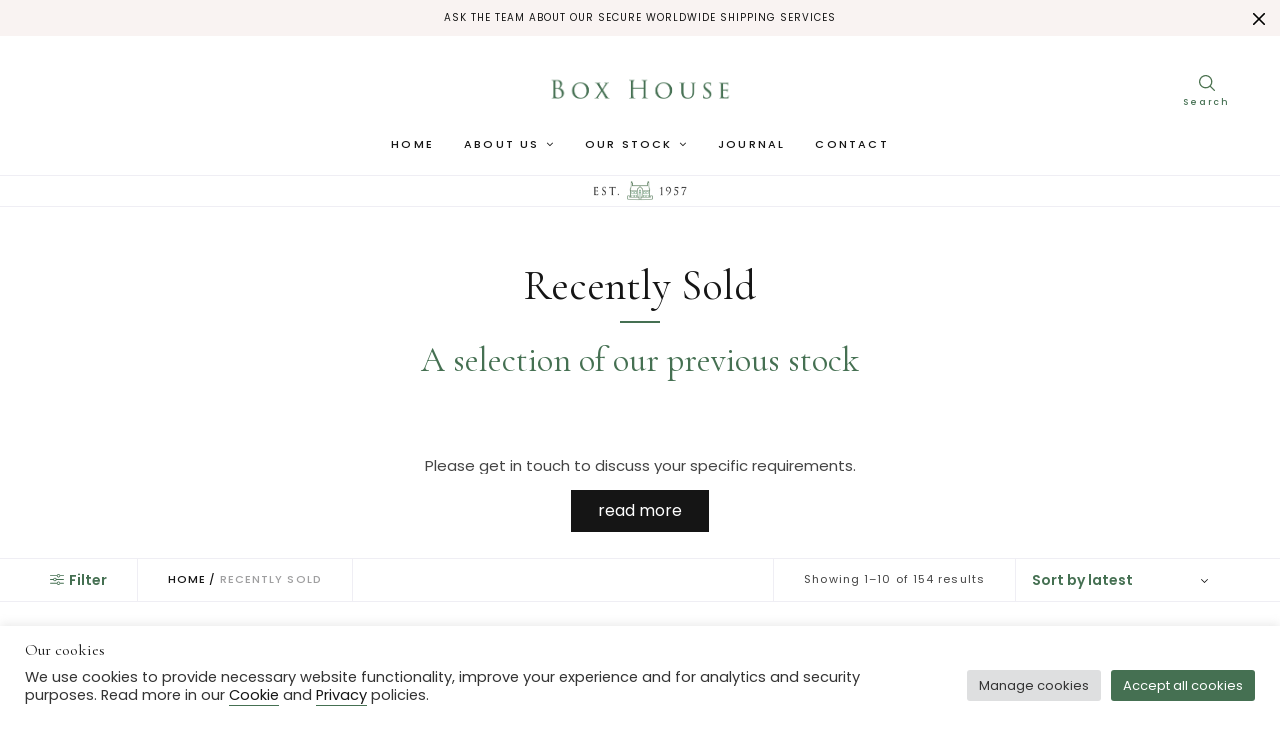

--- FILE ---
content_type: text/html; charset=UTF-8
request_url: https://boxhouse-antiques.com/antiques/recently-sold/?add_to_wishlist=14849
body_size: 18364
content:
<!doctype html>
<html lang="en-GB">
<head>
	<meta charset="UTF-8" />
	<meta name="viewport" content="width=device-width, initial-scale=1, maximum-scale=1, viewport-fit=cover">
	<link rel="profile" href="http://gmpg.org/xfn/11">
					<script>document.documentElement.className = document.documentElement.className + ' yes-js js_active js'</script>
				<meta http-equiv="x-dns-prefetch-control" content="on">
	<link rel="dns-prefetch" href="//fonts.googleapis.com" />
	<link rel="dns-prefetch" href="//fonts.gstatic.com" />
	<link rel="dns-prefetch" href="//0.gravatar.com/" />
	<link rel="dns-prefetch" href="//2.gravatar.com/" />
	<link rel="dns-prefetch" href="//1.gravatar.com/" /><title>Recently Sold | Antique Furniture | Box House Antiques</title>
<meta name='robots' content='max-image-preview:large, noindex, follow' />
<link rel='dns-prefetch' href='//www.google.com' />
<link rel='dns-prefetch' href='//fonts.googleapis.com' />
<link rel='dns-prefetch' href='//hb.wpmucdn.com' />
<link rel="alternate" type="application/rss+xml" title="Box House Antiques &raquo; Feed" href="https://boxhouse-antiques.com/feed/" />
<link rel="alternate" type="application/rss+xml" title="Box House Antiques &raquo; Comments Feed" href="https://boxhouse-antiques.com/comments/feed/" />
<link rel="preconnect" href="//fonts.gstatic.com/" crossorigin><link rel="alternate" type="application/rss+xml" title="Box House Antiques &raquo; Recently Sold Category Feed" href="https://boxhouse-antiques.com/antiques/recently-sold/feed/" />
<style id='wp-img-auto-sizes-contain-inline-css' type='text/css'>
img:is([sizes=auto i],[sizes^="auto," i]){contain-intrinsic-size:3000px 1500px}
/*# sourceURL=wp-img-auto-sizes-contain-inline-css */
</style>
<link rel='stylesheet' id='wp-block-library-css' href='https://hb.wpmucdn.com/boxhouse-antiques.com/f7ed93bc-952a-4279-9db3-ce6d10600130.css' media='all' />
<style id='wp-block-heading-inline-css' type='text/css'>
h1:where(.wp-block-heading).has-background,h2:where(.wp-block-heading).has-background,h3:where(.wp-block-heading).has-background,h4:where(.wp-block-heading).has-background,h5:where(.wp-block-heading).has-background,h6:where(.wp-block-heading).has-background{padding:1.25em 2.375em}h1.has-text-align-left[style*=writing-mode]:where([style*=vertical-lr]),h1.has-text-align-right[style*=writing-mode]:where([style*=vertical-rl]),h2.has-text-align-left[style*=writing-mode]:where([style*=vertical-lr]),h2.has-text-align-right[style*=writing-mode]:where([style*=vertical-rl]),h3.has-text-align-left[style*=writing-mode]:where([style*=vertical-lr]),h3.has-text-align-right[style*=writing-mode]:where([style*=vertical-rl]),h4.has-text-align-left[style*=writing-mode]:where([style*=vertical-lr]),h4.has-text-align-right[style*=writing-mode]:where([style*=vertical-rl]),h5.has-text-align-left[style*=writing-mode]:where([style*=vertical-lr]),h5.has-text-align-right[style*=writing-mode]:where([style*=vertical-rl]),h6.has-text-align-left[style*=writing-mode]:where([style*=vertical-lr]),h6.has-text-align-right[style*=writing-mode]:where([style*=vertical-rl]){rotate:180deg}
/*# sourceURL=https://boxhouse-antiques.com/wp-includes/blocks/heading/style.min.css */
</style>
<style id='wp-block-paragraph-inline-css' type='text/css'>
.is-small-text{font-size:.875em}.is-regular-text{font-size:1em}.is-large-text{font-size:2.25em}.is-larger-text{font-size:3em}.has-drop-cap:not(:focus):first-letter{float:left;font-size:8.4em;font-style:normal;font-weight:100;line-height:.68;margin:.05em .1em 0 0;text-transform:uppercase}body.rtl .has-drop-cap:not(:focus):first-letter{float:none;margin-left:.1em}p.has-drop-cap.has-background{overflow:hidden}:root :where(p.has-background){padding:1.25em 2.375em}:where(p.has-text-color:not(.has-link-color)) a{color:inherit}p.has-text-align-left[style*="writing-mode:vertical-lr"],p.has-text-align-right[style*="writing-mode:vertical-rl"]{rotate:180deg}
/*# sourceURL=https://boxhouse-antiques.com/wp-includes/blocks/paragraph/style.min.css */
</style>
<style id='global-styles-inline-css' type='text/css'>
:root{--wp--preset--aspect-ratio--square: 1;--wp--preset--aspect-ratio--4-3: 4/3;--wp--preset--aspect-ratio--3-4: 3/4;--wp--preset--aspect-ratio--3-2: 3/2;--wp--preset--aspect-ratio--2-3: 2/3;--wp--preset--aspect-ratio--16-9: 16/9;--wp--preset--aspect-ratio--9-16: 9/16;--wp--preset--color--black: #000000;--wp--preset--color--cyan-bluish-gray: #abb8c3;--wp--preset--color--white: #ffffff;--wp--preset--color--pale-pink: #f78da7;--wp--preset--color--vivid-red: #cf2e2e;--wp--preset--color--luminous-vivid-orange: #ff6900;--wp--preset--color--luminous-vivid-amber: #fcb900;--wp--preset--color--light-green-cyan: #7bdcb5;--wp--preset--color--vivid-green-cyan: #00d084;--wp--preset--color--pale-cyan-blue: #8ed1fc;--wp--preset--color--vivid-cyan-blue: #0693e3;--wp--preset--color--vivid-purple: #9b51e0;--wp--preset--gradient--vivid-cyan-blue-to-vivid-purple: linear-gradient(135deg,rgb(6,147,227) 0%,rgb(155,81,224) 100%);--wp--preset--gradient--light-green-cyan-to-vivid-green-cyan: linear-gradient(135deg,rgb(122,220,180) 0%,rgb(0,208,130) 100%);--wp--preset--gradient--luminous-vivid-amber-to-luminous-vivid-orange: linear-gradient(135deg,rgb(252,185,0) 0%,rgb(255,105,0) 100%);--wp--preset--gradient--luminous-vivid-orange-to-vivid-red: linear-gradient(135deg,rgb(255,105,0) 0%,rgb(207,46,46) 100%);--wp--preset--gradient--very-light-gray-to-cyan-bluish-gray: linear-gradient(135deg,rgb(238,238,238) 0%,rgb(169,184,195) 100%);--wp--preset--gradient--cool-to-warm-spectrum: linear-gradient(135deg,rgb(74,234,220) 0%,rgb(151,120,209) 20%,rgb(207,42,186) 40%,rgb(238,44,130) 60%,rgb(251,105,98) 80%,rgb(254,248,76) 100%);--wp--preset--gradient--blush-light-purple: linear-gradient(135deg,rgb(255,206,236) 0%,rgb(152,150,240) 100%);--wp--preset--gradient--blush-bordeaux: linear-gradient(135deg,rgb(254,205,165) 0%,rgb(254,45,45) 50%,rgb(107,0,62) 100%);--wp--preset--gradient--luminous-dusk: linear-gradient(135deg,rgb(255,203,112) 0%,rgb(199,81,192) 50%,rgb(65,88,208) 100%);--wp--preset--gradient--pale-ocean: linear-gradient(135deg,rgb(255,245,203) 0%,rgb(182,227,212) 50%,rgb(51,167,181) 100%);--wp--preset--gradient--electric-grass: linear-gradient(135deg,rgb(202,248,128) 0%,rgb(113,206,126) 100%);--wp--preset--gradient--midnight: linear-gradient(135deg,rgb(2,3,129) 0%,rgb(40,116,252) 100%);--wp--preset--font-size--small: 13px;--wp--preset--font-size--medium: 20px;--wp--preset--font-size--large: 36px;--wp--preset--font-size--x-large: 42px;--wp--preset--spacing--20: 0.44rem;--wp--preset--spacing--30: 0.67rem;--wp--preset--spacing--40: 1rem;--wp--preset--spacing--50: 1.5rem;--wp--preset--spacing--60: 2.25rem;--wp--preset--spacing--70: 3.38rem;--wp--preset--spacing--80: 5.06rem;--wp--preset--shadow--natural: 6px 6px 9px rgba(0, 0, 0, 0.2);--wp--preset--shadow--deep: 12px 12px 50px rgba(0, 0, 0, 0.4);--wp--preset--shadow--sharp: 6px 6px 0px rgba(0, 0, 0, 0.2);--wp--preset--shadow--outlined: 6px 6px 0px -3px rgb(255, 255, 255), 6px 6px rgb(0, 0, 0);--wp--preset--shadow--crisp: 6px 6px 0px rgb(0, 0, 0);}:where(.is-layout-flex){gap: 0.5em;}:where(.is-layout-grid){gap: 0.5em;}body .is-layout-flex{display: flex;}.is-layout-flex{flex-wrap: wrap;align-items: center;}.is-layout-flex > :is(*, div){margin: 0;}body .is-layout-grid{display: grid;}.is-layout-grid > :is(*, div){margin: 0;}:where(.wp-block-columns.is-layout-flex){gap: 2em;}:where(.wp-block-columns.is-layout-grid){gap: 2em;}:where(.wp-block-post-template.is-layout-flex){gap: 1.25em;}:where(.wp-block-post-template.is-layout-grid){gap: 1.25em;}.has-black-color{color: var(--wp--preset--color--black) !important;}.has-cyan-bluish-gray-color{color: var(--wp--preset--color--cyan-bluish-gray) !important;}.has-white-color{color: var(--wp--preset--color--white) !important;}.has-pale-pink-color{color: var(--wp--preset--color--pale-pink) !important;}.has-vivid-red-color{color: var(--wp--preset--color--vivid-red) !important;}.has-luminous-vivid-orange-color{color: var(--wp--preset--color--luminous-vivid-orange) !important;}.has-luminous-vivid-amber-color{color: var(--wp--preset--color--luminous-vivid-amber) !important;}.has-light-green-cyan-color{color: var(--wp--preset--color--light-green-cyan) !important;}.has-vivid-green-cyan-color{color: var(--wp--preset--color--vivid-green-cyan) !important;}.has-pale-cyan-blue-color{color: var(--wp--preset--color--pale-cyan-blue) !important;}.has-vivid-cyan-blue-color{color: var(--wp--preset--color--vivid-cyan-blue) !important;}.has-vivid-purple-color{color: var(--wp--preset--color--vivid-purple) !important;}.has-black-background-color{background-color: var(--wp--preset--color--black) !important;}.has-cyan-bluish-gray-background-color{background-color: var(--wp--preset--color--cyan-bluish-gray) !important;}.has-white-background-color{background-color: var(--wp--preset--color--white) !important;}.has-pale-pink-background-color{background-color: var(--wp--preset--color--pale-pink) !important;}.has-vivid-red-background-color{background-color: var(--wp--preset--color--vivid-red) !important;}.has-luminous-vivid-orange-background-color{background-color: var(--wp--preset--color--luminous-vivid-orange) !important;}.has-luminous-vivid-amber-background-color{background-color: var(--wp--preset--color--luminous-vivid-amber) !important;}.has-light-green-cyan-background-color{background-color: var(--wp--preset--color--light-green-cyan) !important;}.has-vivid-green-cyan-background-color{background-color: var(--wp--preset--color--vivid-green-cyan) !important;}.has-pale-cyan-blue-background-color{background-color: var(--wp--preset--color--pale-cyan-blue) !important;}.has-vivid-cyan-blue-background-color{background-color: var(--wp--preset--color--vivid-cyan-blue) !important;}.has-vivid-purple-background-color{background-color: var(--wp--preset--color--vivid-purple) !important;}.has-black-border-color{border-color: var(--wp--preset--color--black) !important;}.has-cyan-bluish-gray-border-color{border-color: var(--wp--preset--color--cyan-bluish-gray) !important;}.has-white-border-color{border-color: var(--wp--preset--color--white) !important;}.has-pale-pink-border-color{border-color: var(--wp--preset--color--pale-pink) !important;}.has-vivid-red-border-color{border-color: var(--wp--preset--color--vivid-red) !important;}.has-luminous-vivid-orange-border-color{border-color: var(--wp--preset--color--luminous-vivid-orange) !important;}.has-luminous-vivid-amber-border-color{border-color: var(--wp--preset--color--luminous-vivid-amber) !important;}.has-light-green-cyan-border-color{border-color: var(--wp--preset--color--light-green-cyan) !important;}.has-vivid-green-cyan-border-color{border-color: var(--wp--preset--color--vivid-green-cyan) !important;}.has-pale-cyan-blue-border-color{border-color: var(--wp--preset--color--pale-cyan-blue) !important;}.has-vivid-cyan-blue-border-color{border-color: var(--wp--preset--color--vivid-cyan-blue) !important;}.has-vivid-purple-border-color{border-color: var(--wp--preset--color--vivid-purple) !important;}.has-vivid-cyan-blue-to-vivid-purple-gradient-background{background: var(--wp--preset--gradient--vivid-cyan-blue-to-vivid-purple) !important;}.has-light-green-cyan-to-vivid-green-cyan-gradient-background{background: var(--wp--preset--gradient--light-green-cyan-to-vivid-green-cyan) !important;}.has-luminous-vivid-amber-to-luminous-vivid-orange-gradient-background{background: var(--wp--preset--gradient--luminous-vivid-amber-to-luminous-vivid-orange) !important;}.has-luminous-vivid-orange-to-vivid-red-gradient-background{background: var(--wp--preset--gradient--luminous-vivid-orange-to-vivid-red) !important;}.has-very-light-gray-to-cyan-bluish-gray-gradient-background{background: var(--wp--preset--gradient--very-light-gray-to-cyan-bluish-gray) !important;}.has-cool-to-warm-spectrum-gradient-background{background: var(--wp--preset--gradient--cool-to-warm-spectrum) !important;}.has-blush-light-purple-gradient-background{background: var(--wp--preset--gradient--blush-light-purple) !important;}.has-blush-bordeaux-gradient-background{background: var(--wp--preset--gradient--blush-bordeaux) !important;}.has-luminous-dusk-gradient-background{background: var(--wp--preset--gradient--luminous-dusk) !important;}.has-pale-ocean-gradient-background{background: var(--wp--preset--gradient--pale-ocean) !important;}.has-electric-grass-gradient-background{background: var(--wp--preset--gradient--electric-grass) !important;}.has-midnight-gradient-background{background: var(--wp--preset--gradient--midnight) !important;}.has-small-font-size{font-size: var(--wp--preset--font-size--small) !important;}.has-medium-font-size{font-size: var(--wp--preset--font-size--medium) !important;}.has-large-font-size{font-size: var(--wp--preset--font-size--large) !important;}.has-x-large-font-size{font-size: var(--wp--preset--font-size--x-large) !important;}
/*# sourceURL=global-styles-inline-css */
</style>

<style id='classic-theme-styles-inline-css' type='text/css'>
/*! This file is auto-generated */
.wp-block-button__link{color:#fff;background-color:#32373c;border-radius:9999px;box-shadow:none;text-decoration:none;padding:calc(.667em + 2px) calc(1.333em + 2px);font-size:1.125em}.wp-block-file__button{background:#32373c;color:#fff;text-decoration:none}
/*# sourceURL=/wp-includes/css/classic-themes.min.css */
</style>
<link rel='stylesheet' id='wphb-1-css' href='https://hb.wpmucdn.com/boxhouse-antiques.com/858ca9de-7046-49bf-8172-1abbc1abd493.css' media='all' />
<style id='woocommerce-inline-inline-css' type='text/css'>
.woocommerce form .form-row .required { visibility: visible; }
/*# sourceURL=woocommerce-inline-inline-css */
</style>
<link rel='stylesheet' id='wphb-2-css' href='https://hb.wpmucdn.com/boxhouse-antiques.com/5dd61e8e-7e6e-4c7e-b358-d5000a9f455e.css' media='all' />
<style id='wphb-2-inline-css' type='text/css'>
.header .logolink .logoimg {max-height:32px;}.header .logolink .logoimg[src$=".svg"] {max-height:100%;height:32px;}@media only screen and (min-width:40.063em) {.footer.style1,.footer.style2,.footer.style3 {padding-top:100px;padding-bottom:80px;;}}.tax-product_cat.term-1861 .shop-header-style2 {background-image:url();}h1,h2,h3,h4,h5,h6 {font-family:Cormorant Garamond, 'BlinkMacSystemFont', -apple-system, 'Roboto', 'Lucida Sans';}body,p {font-family:Poppins, 'BlinkMacSystemFont', -apple-system, 'Roboto', 'Lucida Sans';}.thb-full-menu,.account-holder {font-family:Poppins, 'BlinkMacSystemFont', -apple-system, 'Roboto', 'Lucida Sans';}.btn,.button,input[type=submit] {font-family:Poppins, 'BlinkMacSystemFont', -apple-system, 'Roboto', 'Lucida Sans';}em {}label {}.widget>h6,.footer .widget>h6 {}.footer,.footer p{color:#ffffff;}.header .thb-full-menu {font-weight:500;font-size:11px;text-transform:uppercase !important;letter-spacing:0.2em !important;}.header .thb-full-menu .sub-menu {}.account-holder {}.mobile-menu {}.mobile-menu .sub-menu {}.mobile-secondary-menu {}.widget>h6,.footer .widget>h6 {}.footer .footer-social-icons .social {}.footer .thb-footer-menu {}.footer .thb-footer-copyright {}.thb-global-notification {font-size:10px;text-transform:uppercase !important;letter-spacing:0.1em !important;}.woocommerce-message,.woocommerce-error,.woocommerce-info {}h1.thb-shop-title {}.products .product.thb-listing-style2 h3,.products .product.thb-listing-style1 h3 {font-family:Poppins, 'BlinkMacSystemFont', -apple-system, 'Roboto', 'Lucida Sans';font-size:11px;text-transform:uppercase !important;letter-spacing:0.1em !important;}.products .product .amount {font-family:Cormorant Garamond, 'BlinkMacSystemFont', -apple-system, 'Roboto', 'Lucida Sans';}.products .product .product-category {}.thb-product-detail .product-information h1.product_title {font-family:Cormorant Garamond, 'BlinkMacSystemFont', -apple-system, 'Roboto', 'Lucida Sans';font-weight:900;font-size:24px;text-transform:capitalize !important;}.thb-product-detail .product-information .price .amount {font-family:Cormorant Garamond, 'BlinkMacSystemFont', -apple-system, 'Roboto', 'Lucida Sans';}.thb-product-detail .product-information .woocommerce-product-details__short-description,.thb-product-detail .product-information .woocommerce-product-details__short-description p {}@media screen and (min-width:1024px) {h1,.h1 {font-size:42px;}}@media screen and (min-width:1024px) {h2 {}}@media screen and (min-width:1024px) {h3 {}}@media screen and (min-width:1024px) {h4 {}}@media screen and (min-width:1024px) {h5 {}}h6 {}.badge.new { background-color:#151515; }.badge.out-of-stock { background-color:#457052; }.widget>h6,.footer .widget>h6 { color:#000000; }.footer .widget a { color:#ffffff !important; }.footer .widget a:hover { color:#457052 !important; }.footer .thb-footer-menu a { color:#ffffff !important; }.footer .thb-footer-menu a:hover { color:#457052 !important; }.footer .footer-social-icons a { color:#ffffff !important; }.footer .footer-social-icons a:hover { color:#457052 !important; }.subheader {background-color:#ffffff !important;}.header.fixed,.header:hover {background-color:#ffffff !important;}.footer {background-color:#151515 !important;}.thb-global-notification {background-color:#f9f3f2 !important;}#newsletter-popup .newsletter-content {background-color: !important;background-image:url(https://boxhouse-antiques.com/wp-content/uploads/2021/07/14660642_master.jpg) !important;}.products .product .product_after_title .button,.products .product .product_after_title .price {font-size:11px;letter-spacing:0.1em;}
/*# sourceURL=wphb-2-inline-css */
</style>
<link rel='stylesheet' id='thb-google-fonts-css' href='https://fonts.googleapis.com/css?family=Poppins%3A100%2C100i%2C200%2C200i%2C300%2C300i%2C400%2C400i%2C500%2C500i%2C600%2C600i%2C700%2C700i%2C800%2C800i%2C900%2C900i%7CCormorant+Garamond%3A300%2C400%2C500%2C600%2C700%2C300i%2C400i%2C500i%2C600i%2C700i&#038;subset=latin&#038;display=swap&#038;ver=5.7.4' media='all' />
<script type="text/javascript" src="https://hb.wpmucdn.com/boxhouse-antiques.com/2599ae06-4f42-470b-b7cb-793bd3d5ead0.js" id="wphb-3-js"></script>
<script type="text/javascript" id="cookie-law-info-js-extra">
/* <![CDATA[ */
var Cli_Data = {"nn_cookie_ids":["NID","test_cookie","personalization_id","_ga_73F5YKVBNC","_ga","CONSENT","cookielawinfo-checkbox-advertisement","PHPSESSID"],"cookielist":[],"non_necessary_cookies":{"necessary":["PHPSESSID"],"analytics":["_ga_73F5YKVBNC","_ga","CONSENT"],"advertisement":["NID","test_cookie","personalization_id"]},"ccpaEnabled":"","ccpaRegionBased":"","ccpaBarEnabled":"","strictlyEnabled":["necessary","obligatoire"],"ccpaType":"gdpr","js_blocking":"1","custom_integration":"","triggerDomRefresh":"","secure_cookies":""};
var cli_cookiebar_settings = {"animate_speed_hide":"500","animate_speed_show":"500","background":"#FFF","border":"#b1a6a6c2","border_on":"","button_1_button_colour":"#457052","button_1_button_hover":"#375a42","button_1_link_colour":"#fff","button_1_as_button":"1","button_1_new_win":"","button_2_button_colour":"#333","button_2_button_hover":"#292929","button_2_link_colour":"#444","button_2_as_button":"","button_2_hidebar":"","button_3_button_colour":"#dedfe0","button_3_button_hover":"#b2b2b3","button_3_link_colour":"#333333","button_3_as_button":"1","button_3_new_win":"","button_4_button_colour":"#dedfe0","button_4_button_hover":"#b2b2b3","button_4_link_colour":"#333333","button_4_as_button":"1","button_7_button_colour":"#457052","button_7_button_hover":"#375a42","button_7_link_colour":"#fff","button_7_as_button":"1","button_7_new_win":"","font_family":"inherit","header_fix":"","notify_animate_hide":"1","notify_animate_show":"1","notify_div_id":"#cookie-law-info-bar","notify_position_horizontal":"left","notify_position_vertical":"bottom","scroll_close":"","scroll_close_reload":"","accept_close_reload":"","reject_close_reload":"","showagain_tab":"","showagain_background":"#fff","showagain_border":"#000","showagain_div_id":"#cookie-law-info-again","showagain_x_position":"20px","text":"#333333","show_once_yn":"","show_once":"10000","logging_on":"","as_popup":"","popup_overlay":"1","bar_heading_text":"Our cookies","cookie_bar_as":"banner","popup_showagain_position":"bottom-right","widget_position":"left"};
var log_object = {"ajax_url":"https://boxhouse-antiques.com/wp-admin/admin-ajax.php"};
//# sourceURL=cookie-law-info-js-extra
/* ]]> */
</script>
<script type="text/javascript" src="https://hb.wpmucdn.com/boxhouse-antiques.com/9be7e9b3-18ec-491e-8200-445d8f4d88da.js" id="cookie-law-info-js"></script>
<link rel="https://api.w.org/" href="https://boxhouse-antiques.com/wp-json/" /><link rel="alternate" title="JSON" type="application/json" href="https://boxhouse-antiques.com/wp-json/wp/v2/product_cat/1861" /><link rel="EditURI" type="application/rsd+xml" title="RSD" href="https://boxhouse-antiques.com/xmlrpc.php?rsd" />
<meta name="generator" content="WordPress 6.9" />
<meta name="generator" content="WooCommerce 6.6.1" />

<!-- This website runs the Product Feed PRO for WooCommerce by AdTribes.io plugin - version 11.7.1 -->
<!-- SEO meta tags powered by SmartCrawl https://wpmudev.com/project/smartcrawl-wordpress-seo/ -->
<link rel="canonical" href="https://boxhouse-antiques.com/antiques/recently-sold/" />
<link rel='next' href='https://boxhouse-antiques.com/antiques/recently-sold/page/2/' />
<meta name="description" content="Pieces recently sold at Box House Antiques." />
<script type="application/ld+json">{"@context":"https:\/\/schema.org","@graph":[{"@type":"Organization","@id":"https:\/\/boxhouse-antiques.com\/#schema-publishing-organization","url":"https:\/\/boxhouse-antiques.com","name":"Box House Antiques"},{"@type":"WebSite","@id":"https:\/\/boxhouse-antiques.com\/#schema-website","url":"https:\/\/boxhouse-antiques.com","name":"Box House Antiques","encoding":"UTF-8","potentialAction":{"@type":"SearchAction","target":"https:\/\/boxhouse-antiques.com\/search\/{search_term_string}\/","query-input":"required name=search_term_string"}},{"@type":"CollectionPage","@id":"https:\/\/boxhouse-antiques.com\/antiques\/recently-sold\/#schema-webpage","isPartOf":{"@id":"https:\/\/boxhouse-antiques.com\/#schema-website"},"publisher":{"@id":"https:\/\/boxhouse-antiques.com\/#schema-publishing-organization"},"url":"https:\/\/boxhouse-antiques.com\/antiques\/recently-sold\/","mainEntity":{"@type":"ItemList","itemListElement":[{"@type":"ListItem","position":"1","url":"https:\/\/boxhouse-antiques.com\/antique\/rare-george-iii-painted-and-chinoiserie-longcase-clock\/"},{"@type":"ListItem","position":"2","url":"https:\/\/boxhouse-antiques.com\/antique\/small-william-and-mary-oyster-olive-cabinet-on-stand\/"},{"@type":"ListItem","position":"3","url":"https:\/\/boxhouse-antiques.com\/antique\/eighteenth-century-chinese-chippendale-mahogany-cockpen-armchair\/"},{"@type":"ListItem","position":"4","url":"https:\/\/boxhouse-antiques.com\/antique\/early-17th-century-steel-mounted-strong-box-table-cabinet\/"},{"@type":"ListItem","position":"5","url":"https:\/\/boxhouse-antiques.com\/antique\/antique-polychrome-painted-and-gilt-decorated-six-fold-leather-screen\/"},{"@type":"ListItem","position":"6","url":"https:\/\/boxhouse-antiques.com\/antique\/chippendale-carved-mahogany-pie-crust-tripod-table-2\/"},{"@type":"ListItem","position":"7","url":"https:\/\/boxhouse-antiques.com\/antique\/18th-century-rococo-gilt-wood-mirror\/"},{"@type":"ListItem","position":"8","url":"https:\/\/boxhouse-antiques.com\/antique\/george-iii-period-mahogany-library-partners-desk\/"},{"@type":"ListItem","position":"9","url":"https:\/\/boxhouse-antiques.com\/antique\/large-pair-gothic-style-grey-painted-pier-mirrors\/"},{"@type":"ListItem","position":"10","url":"https:\/\/boxhouse-antiques.com\/antique\/good-louis-xv-style-kingwood-bureau-plat-or-writing-table\/"}]}}]}</script>
<!-- /SEO -->
	<noscript><style>.woocommerce-product-gallery{ opacity: 1 !important; }</style></noscript>
	<style type="text/css">.recentcomments a{display:inline !important;padding:0 !important;margin:0 !important;}</style><meta name="generator" content="Powered by Slider Revolution 6.5.17 - responsive, Mobile-Friendly Slider Plugin for WordPress with comfortable drag and drop interface." />
<link rel="icon" href="https://boxhouse-antiques.com/wp-content/uploads/2021/08/cropped-favicon-512x512-1-32x32.png" sizes="32x32" />
<link rel="icon" href="https://boxhouse-antiques.com/wp-content/uploads/2021/08/cropped-favicon-512x512-1-192x192.png" sizes="192x192" />
<link rel="apple-touch-icon" href="https://boxhouse-antiques.com/wp-content/uploads/2021/08/cropped-favicon-512x512-1-180x180.png" />
<meta name="msapplication-TileImage" content="https://boxhouse-antiques.com/wp-content/uploads/2021/08/cropped-favicon-512x512-1-270x270.png" />
<script>function setREVStartSize(e){
			//window.requestAnimationFrame(function() {
				window.RSIW = window.RSIW===undefined ? window.innerWidth : window.RSIW;
				window.RSIH = window.RSIH===undefined ? window.innerHeight : window.RSIH;
				try {
					var pw = document.getElementById(e.c).parentNode.offsetWidth,
						newh;
					pw = pw===0 || isNaN(pw) ? window.RSIW : pw;
					e.tabw = e.tabw===undefined ? 0 : parseInt(e.tabw);
					e.thumbw = e.thumbw===undefined ? 0 : parseInt(e.thumbw);
					e.tabh = e.tabh===undefined ? 0 : parseInt(e.tabh);
					e.thumbh = e.thumbh===undefined ? 0 : parseInt(e.thumbh);
					e.tabhide = e.tabhide===undefined ? 0 : parseInt(e.tabhide);
					e.thumbhide = e.thumbhide===undefined ? 0 : parseInt(e.thumbhide);
					e.mh = e.mh===undefined || e.mh=="" || e.mh==="auto" ? 0 : parseInt(e.mh,0);
					if(e.layout==="fullscreen" || e.l==="fullscreen")
						newh = Math.max(e.mh,window.RSIH);
					else{
						e.gw = Array.isArray(e.gw) ? e.gw : [e.gw];
						for (var i in e.rl) if (e.gw[i]===undefined || e.gw[i]===0) e.gw[i] = e.gw[i-1];
						e.gh = e.el===undefined || e.el==="" || (Array.isArray(e.el) && e.el.length==0)? e.gh : e.el;
						e.gh = Array.isArray(e.gh) ? e.gh : [e.gh];
						for (var i in e.rl) if (e.gh[i]===undefined || e.gh[i]===0) e.gh[i] = e.gh[i-1];
											
						var nl = new Array(e.rl.length),
							ix = 0,
							sl;
						e.tabw = e.tabhide>=pw ? 0 : e.tabw;
						e.thumbw = e.thumbhide>=pw ? 0 : e.thumbw;
						e.tabh = e.tabhide>=pw ? 0 : e.tabh;
						e.thumbh = e.thumbhide>=pw ? 0 : e.thumbh;
						for (var i in e.rl) nl[i] = e.rl[i]<window.RSIW ? 0 : e.rl[i];
						sl = nl[0];
						for (var i in nl) if (sl>nl[i] && nl[i]>0) { sl = nl[i]; ix=i;}
						var m = pw>(e.gw[ix]+e.tabw+e.thumbw) ? 1 : (pw-(e.tabw+e.thumbw)) / (e.gw[ix]);
						newh =  (e.gh[ix] * m) + (e.tabh + e.thumbh);
					}
					var el = document.getElementById(e.c);
					if (el!==null && el) el.style.height = newh+"px";
					el = document.getElementById(e.c+"_wrapper");
					if (el!==null && el) {
						el.style.height = newh+"px";
						el.style.display = "block";
					}
				} catch(e){
					console.log("Failure at Presize of Slider:" + e)
				}
			//});
		  };</script>
		<style type="text/css" id="wp-custom-css">
			@media only screen and (max-width: 640px) {
	.thb-product-category-grid .woocommerce-loop-category__title {
		font-size: 15px!important;
		max-width: 100px!important;
	}
}		</style>
		<noscript><style> .wpb_animate_when_almost_visible { opacity: 1; }</style></noscript>	<!-- Global site tag (gtag.js) - Google Analytics -->
<script async src="https://www.googletagmanager.com/gtag/js?id=UA-121006748-1"></script>
<script>
  window.dataLayer = window.dataLayer || [];
  function gtag(){dataLayer.push(arguments);}
  gtag('js', new Date());

  gtag('config', 'UA-121006748-1');
</script>

<link rel='stylesheet' id='wphb-4-css' href='https://hb.wpmucdn.com/boxhouse-antiques.com/4cc64d84-683f-433e-afb0-4d55ee589905.css' media='all' />
<style id='wphb-4-inline-css' type='text/css'>
#rs-demo-id {}
/*# sourceURL=wphb-4-inline-css */
</style>
</head>
<body class="archive tax-product_cat term-recently-sold term-1861 wp-theme-north-wp wp-child-theme-box-house theme-north-wp woocommerce woocommerce-page woocommerce-no-js thb-arrows global_notification_on thb-single-product-ajax-off subheader-full-width-off  wpb-js-composer js-comp-ver-6.8.0 vc_responsive">
<div id="wrapper" class="open">
		<aside class="thb-global-notification dark">
		<div class="row">
			<div class="small-12 columns">
			<p>Ask the team about our secure worldwide shipping services</p>			</div>
		</div>
		<a href="#" class="thb-notification-close"><svg xmlns="http://www.w3.org/2000/svg" version="1.1" x="0" y="0" width="12" height="12" viewBox="1.1 1.1 12 12" enable-background="new 1.1 1.1 12 12" xml:space="preserve"><path d="M8.3 7.1l4.6-4.6c0.3-0.3 0.3-0.8 0-1.2 -0.3-0.3-0.8-0.3-1.2 0L7.1 5.9 2.5 1.3c-0.3-0.3-0.8-0.3-1.2 0 -0.3 0.3-0.3 0.8 0 1.2L5.9 7.1l-4.6 4.6c-0.3 0.3-0.3 0.8 0 1.2s0.8 0.3 1.2 0L7.1 8.3l4.6 4.6c0.3 0.3 0.8 0.3 1.2 0 0.3-0.3 0.3-0.8 0-1.2L8.3 7.1z"/></svg></a>
	</aside>
		<!-- Start Header -->
	<header class="header style5 thb-fixed-shadow-style2">
	<div class="row align-middle full-width-row">
		<div class="small-3 medium-4 columns toggle-holder">
				<div class="mobile-toggle-holder style1">
		<div class="mobile-toggle">
			<span></span><span></span><span></span>
		</div>
			</div>
						</div>
		<div class="small-6 medium-4 columns style5-logo-holder">
			<div class="logo-holder">
				<a href="https://boxhouse-antiques.com" class="logolink">
					<img src="https://boxhouse-antiques.com/wp-content/uploads/2021/07/box-house-header-logo-green-sc-600x140-1.png" class="logoimg bg--light" alt="Box House Antiques"/>
					<img src="https://boxhouse-antiques.com/wp-content/themes/north-wp/assets/img/logo-dark.png" class="logoimg bg--dark" alt="Box House Antiques"/>
				</a>
			</div>
		</div>
		<div class="small-3 medium-4 columns account-holder">
					<a href="#searchpopup" rel="inline" data-class="quick-search" id="quick_search">
			<svg version="1.1" xmlns="http://www.w3.org/2000/svg" xmlns:xlink="http://www.w3.org/1999/xlink" x="0px" y="0px"
	 width="22px" height="22px" viewBox="1 1 22 22" enable-background="new 1 1 22 22" xml:space="preserve">
<path stroke-width="0.1" stroke-miterlimit="10" d="M10.217,1c-5.08,0-9.216,4.137-9.216,9.217
	c0,5.079,4.136,9.215,9.216,9.215c2.22,0,4.261-0.795,5.853-2.11l5.406,5.417c0.348,0.349,0.916,0.349,1.264,0
	c0.348-0.348,0.348-0.916,0-1.264l-5.414-5.405c1.312-1.595,2.107-3.633,2.107-5.853C19.433,5.137,15.296,1,10.217,1L10.217,1z
	 M10.217,2.784c4.114,0,7.433,3.318,7.433,7.433s-3.318,7.432-7.433,7.432c-4.115,0-7.433-3.317-7.433-7.432
	S6.102,2.784,10.217,2.784z"/>
</svg>
		</a>

				</div>
	</div>
	<div class="row align-middle full-width-row style5-menu-holder">
		<div class="small-12 columns show-for-large">
			<div class="menu-holder">
				<nav id="nav">
											<ul id="menu-navigation" class="thb-full-menu"><li id="menu-item-284" class="menu-item menu-item-type-post_type menu-item-object-page menu-item-home menu-item-284"><a href="https://boxhouse-antiques.com/">Home</a></li>
<li id="menu-item-238" class="menu-item menu-item-type-post_type menu-item-object-page menu-item-has-children menu-item-238 menu-item-mega-parent "><a href="https://boxhouse-antiques.com/about-us/">About us</a>
<ul class="sub-menu has_bg" style="background-image:url(#);">
	<li id="menu-item-8025" class="menu-item menu-item-type-post_type menu-item-object-page menu-item-8025 mega-menu-title"><a href="https://boxhouse-antiques.com/about-us/">Our history</a></li>
	<li id="menu-item-7995" class="menu-item menu-item-type-post_type menu-item-object-page menu-item-7995 mega-menu-title"><a href="https://boxhouse-antiques.com/the-team/">Our family of experts</a></li>
</ul>
</li>
<li id="menu-item-17457" class="menu-item menu-item-type-post_type menu-item-object-page menu-item-has-children menu-item-17457"><a href="https://boxhouse-antiques.com/stock/">Our Stock</a>
<ul class="sub-menu" >
	<li id="menu-item-16652" class="menu-item menu-item-type-taxonomy menu-item-object-product_cat menu-item-16652"><a href="https://boxhouse-antiques.com/antiques/bureaux/">Bureaux</a></li>
	<li id="menu-item-1495" class="menu-item menu-item-type-custom menu-item-object-custom menu-item-1495"><a href="https://boxhouse-antiques.com/?product_cat=cabinets-bookcases">Cabinets &#038; Bookcases</a></li>
	<li id="menu-item-1499" class="menu-item menu-item-type-custom menu-item-object-custom menu-item-1499"><a href="https://boxhouse-antiques.com/?product_cat=chests">Chests</a></li>
	<li id="menu-item-13057" class="menu-item menu-item-type-custom menu-item-object-custom menu-item-13057"><a href="https://boxhouse-antiques.com/?product_cat=desks">Desks</a></li>
	<li id="menu-item-1497" class="menu-item menu-item-type-custom menu-item-object-custom menu-item-1497"><a href="https://boxhouse-antiques.com/?product_cat=seating">Seating</a></li>
	<li id="menu-item-1183" class="menu-item menu-item-type-custom menu-item-object-custom menu-item-1183"><a href="https://boxhouse-antiques.com/?product_cat=tables">Tables</a></li>
	<li id="menu-item-13153" class="menu-item menu-item-type-custom menu-item-object-custom menu-item-13153"><a href="https://boxhouse-antiques.com/?product_cat=clocks">Clocks</a></li>
	<li id="menu-item-1501" class="menu-item menu-item-type-custom menu-item-object-custom menu-item-1501"><a href="https://boxhouse-antiques.com/?product_cat=mirrors">Mirrors</a></li>
	<li id="menu-item-1503" class="menu-item menu-item-type-custom menu-item-object-custom menu-item-1503"><a href="https://boxhouse-antiques.com/?product_cat=pictures">Pictures</a></li>
	<li id="menu-item-1507" class="menu-item menu-item-type-custom menu-item-object-custom menu-item-1507"><a href="https://boxhouse-antiques.com/?product_cat=miscellaneous">Miscellaneous</a></li>
	<li id="menu-item-13251" class="menu-item menu-item-type-custom menu-item-object-custom menu-item-13251"><a href="https://boxhouse-antiques.com/?product_cat=recently-sold">Recenlty sold</a></li>
</ul>
</li>
<li id="menu-item-1209" class="menu-item menu-item-type-post_type menu-item-object-page menu-item-1209"><a href="https://boxhouse-antiques.com/journal/">Journal</a></li>
<li id="menu-item-1165" class="menu-item menu-item-type-post_type menu-item-object-page menu-item-1165"><a href="https://boxhouse-antiques.com/contact-us/">Contact</a></li>
</ul>									</nav>
			</div>
		</div>
	</div>
		<div class="small-12">
		<div class="bha-header-est">
			<img src="https://boxhouse-antiques.com/wp-content/uploads/2021/08/bha-est-house-1957-700x140-1.png" class="bha-est-logo-img" alt="Box House Antiques"/>
		</div>
	</div>
	</header>
	<!-- End Header -->


	<div role="main">

<div class="page-padding shop-header-style1">
  <h1 class="thb-shop-title">Recently Sold</h1>
   <h2 class="bha-shop-subtitle">A selection of our previous stock</h2></div>
	      <div class="thb-category-top-content">
        <p style="white-space: pre-wrap;" class="text">Please get in touch to discuss your specific requirements.</p>
        <p class="button" style="display: flex; justify-content: center; width: fit-content; margin: 0 auto;">read more</p>
        <script>
          var defaultHeight = 20; // height when "closed"
          var text = jQuery(".text");
          var textHeight = text[0].scrollHeight; // the real height of the element
          var button = jQuery(".button");

          text.css({
            "max-height": defaultHeight,
            "overflow": "hidden"
          });

          button.on("click", function() {
            var newHeight = 0;
            if (text.hasClass("active")) {
              newHeight = defaultHeight;
              text.removeClass("active");
              button.text('read more');
            } else {
              newHeight = textHeight;
              text.addClass("active");
              button.text('read less');
            }
            text.animate({
              "max-height": newHeight
            }, 500);
          });
        </script>
      </div>
    <div class="shop_bar">
	<div class="row">
		<div class="small-6 medium-6 columns category_bar">
				<a href="#" id="thb-shop-filters"><svg xmlns="http://www.w3.org/2000/svg" xmlns:xlink="http://www.w3.org/1999/xlink" x="0px" y="0px"
	 width="14px" height="11px" viewBox="299 372.046 14 11" enable-background="new 299 372.046 14 11"
	 xml:space="preserve">
	<path d="M302.254,377.166h-2.876c-0.208,0-0.378,0.17-0.378,0.378c0,0.208,0.17,0.378,0.378,0.378h2.876
		c0.17,0.757,0.851,1.325,1.665,1.325s1.495-0.568,1.665-1.325c0.019,0,0.019,0,0.038,0h7c0.208,0,0.378-0.17,0.378-0.378
		c0-0.208-0.17-0.378-0.378-0.378h-7c-0.019,0-0.038,0-0.038,0c-0.17-0.757-0.852-1.325-1.665-1.325
		S302.425,376.409,302.254,377.166z M304.865,377.543c0,0.53-0.417,0.946-0.946,0.946c-0.529,0-0.946-0.417-0.946-0.946
		c0-0.529,0.417-0.946,0.946-0.946C304.449,376.598,304.865,377.014,304.865,377.543z"/>
	<path d="M309.179,374.17c0.019,0,0.019,0,0.038,0h3.405c0.208,0,0.378-0.17,0.378-0.378s-0.17-0.378-0.378-0.378h-3.405
		c-0.02,0-0.038,0-0.038,0c-0.17-0.757-0.852-1.324-1.665-1.324s-1.495,0.567-1.665,1.324h-6.47c-0.208,0-0.378,0.17-0.378,0.378
		s0.17,0.378,0.378,0.378h6.47c0.17,0.757,0.852,1.324,1.665,1.324S309.009,374.927,309.179,374.17z M306.567,373.792
		c0-0.53,0.417-0.946,0.946-0.946s0.946,0.416,0.946,0.946s-0.417,0.946-0.946,0.946S306.567,374.322,306.567,373.792z"/>
	<path d="M312.622,380.917h-3.405c-0.02,0-0.038,0-0.038,0c-0.17-0.757-0.852-1.324-1.665-1.324s-1.495,0.567-1.665,1.324h-6.47
		c-0.208,0-0.378,0.17-0.378,0.378s0.17,0.378,0.378,0.378h6.47c0.17,0.757,0.852,1.324,1.665,1.324s1.495-0.567,1.665-1.324
		c0.019,0,0.019,0,0.038,0h3.405c0.208,0,0.378-0.17,0.378-0.378S312.83,380.917,312.622,380.917z M307.514,382.241
		c-0.529,0-0.946-0.416-0.946-0.946s0.417-0.946,0.946-0.946s0.946,0.417,0.946,0.946S308.043,382.241,307.514,382.241z"/>
</svg>
 Filter</a>
				<nav class="woocommerce-breadcrumb"><a href="https://boxhouse-antiques.com">Home</a> <i>/</i> Recently Sold</nav>		</div>
		<div class="small-6 medium-6 columns ordering">
							<p class="woocommerce-result-count">
	Showing 1&ndash;10 of 154 results</p>
				<form class="woocommerce-ordering" method="get">
	<select name="orderby" class="orderby" aria-label="Shop order">
					<option value="popularity" >Sort by popularity</option>
					<option value="date"  selected='selected'>Sort by latest</option>
					<option value="price" >Sort by price: low to high</option>
					<option value="price-desc" >Sort by price: high to low</option>
			</select>
	<input type="hidden" name="paged" value="1" />
	<input type="hidden" name="add_to_wishlist" value="14849" /></form>
					</div>
	</div>
</div>
<div class="row">
	<div class="small-12 columns">

		<div class="woocommerce-notices-wrapper"></div>

		<div class="woocommerce-notices-wrapper"></div>
<ul class="products row thb-main-products">
	<li class="small-6 large-4 columns thb-listing-style1 thb-listing-button-style0 product type-product post-16591 status-publish first outofstock product_cat-clocks product_cat-recently-sold product_tag-antique-clock product_tag-antique-clocks product_tag-clock product_tag-george-lll product_tag-george-lll-clock has-post-thumbnail featured shipping-taxable product-type-simple">
		<figure class="product_thumbnail thb_hover">
		<span class="badge out-of-stock">Out of Stock</span>		<a href="https://boxhouse-antiques.com/antique/rare-george-iii-painted-and-chinoiserie-longcase-clock/" title="Rare George III painted and chinoiserie longcase clock">
						<img width="300" height="300" src="https://boxhouse-antiques.com/wp-content/uploads/2021/10/George-III-painted-chinoiserie-longcase-800x800-1-300x300.png" class="attachment-woocommerce_thumbnail size-woocommerce_thumbnail" alt="" decoding="async" fetchpriority="high" srcset="https://boxhouse-antiques.com/wp-content/uploads/2021/10/George-III-painted-chinoiserie-longcase-800x800-1-300x300.png 300w, https://boxhouse-antiques.com/wp-content/uploads/2021/10/George-III-painted-chinoiserie-longcase-800x800-1-150x150.png 150w, https://boxhouse-antiques.com/wp-content/uploads/2021/10/George-III-painted-chinoiserie-longcase-800x800-1-100x100.png 100w" sizes="(max-width: 300px) 100vw, 300px" />		</a>
				<div class="
					thb-product-icon yith-wcwl-add-to-wishlist add-to-wishlist-16591 ">
		<div class="yith-wcwl-add-button" style="display: block">
				<a href="/antiques/recently-sold/?add_to_wishlist=16591"
					data-product-id="16591"
					data-product-type="simple"
					class="add_to_wishlist thb-icon-container">
					<span class="thb-icon-text">Add To Wishlist</span><svg xmlns="http://www.w3.org/2000/svg" version="1.1" class="wishlist_icon" x="0" y="0" width="12.6" height="11" viewBox="0 0 12.6 11" enable-background="new 0 0 12.584 11" xml:space="preserve"><path fill="#010101" d="M6.3 10.5c0 0 0 0-0.1 0C4.1 9 0.5 6 0.5 4 0.5 2.3 1.8 0.5 3.7 0.5c0.9 0 1.6 0.3 2.2 1l0.4 0.5 0.4-0.5C7.2 0.8 8 0.5 8.9 0.5c1.9 0 3.2 1.8 3.2 3.5 0 2-3.6 5.1-5.7 6.5L6.3 10.5z"/></svg>				</a>
			</div>
			<div class="yith-wcwl-wishlistexistsbrowse">
				<a href="https://boxhouse-antiques.com/?page_id=216/" class="thb-icon-container">
					<span class="thb-icon-text">View Wishlist</span><svg xmlns="http://www.w3.org/2000/svg" version="1.1" class="wishlist_icon" x="0" y="0" width="12.6" height="11" viewBox="0 0 12.6 11" enable-background="new 0 0 12.584 11" xml:space="preserve"><path fill="#010101" d="M6.3 10.5c0 0 0 0-0.1 0C4.1 9 0.5 6 0.5 4 0.5 2.3 1.8 0.5 3.7 0.5c0.9 0 1.6 0.3 2.2 1l0.4 0.5 0.4-0.5C7.2 0.8 8 0.5 8.9 0.5c1.9 0 3.2 1.8 3.2 3.5 0 2-3.6 5.1-5.7 6.5L6.3 10.5z"/></svg>				</a>
			</div>
		</div>
			</figure>
		<h3>
		<a href="https://boxhouse-antiques.com/antique/rare-george-iii-painted-and-chinoiserie-longcase-clock/" title="Rare George III painted and chinoiserie longcase clock">Rare George III painted and chinoiserie longcase clock</a>
			</h3>
				</li>
<li class="small-6 large-4 columns thb-listing-style1 thb-listing-button-style0 product type-product post-15277 status-publish outofstock product_cat-cabinets-bookcases product_cat-recently-sold has-post-thumbnail shipping-taxable product-type-simple">
		<figure class="product_thumbnail thb_hover">
		<span class="badge out-of-stock">Out of Stock</span>		<a href="https://boxhouse-antiques.com/antique/small-william-and-mary-oyster-olive-cabinet-on-stand/" title="Small William and Mary oyster olive cabinet on stand">
						<img width="300" height="300" src="https://boxhouse-antiques.com/wp-content/uploads/2021/08/24345742_master_opt-300x300.png" class="attachment-woocommerce_thumbnail size-woocommerce_thumbnail" alt="" decoding="async" srcset="https://boxhouse-antiques.com/wp-content/uploads/2021/08/24345742_master_opt-300x300.png 300w, https://boxhouse-antiques.com/wp-content/uploads/2021/08/24345742_master_opt-100x100.png 100w, https://boxhouse-antiques.com/wp-content/uploads/2021/08/24345742_master_opt-150x150.png 150w" sizes="(max-width: 300px) 100vw, 300px" />		</a>
				<div class="
					thb-product-icon yith-wcwl-add-to-wishlist add-to-wishlist-15277 ">
		<div class="yith-wcwl-add-button" style="display: block">
				<a href="/antiques/recently-sold/?add_to_wishlist=15277"
					data-product-id="15277"
					data-product-type="simple"
					class="add_to_wishlist thb-icon-container">
					<span class="thb-icon-text">Add To Wishlist</span><svg xmlns="http://www.w3.org/2000/svg" version="1.1" class="wishlist_icon" x="0" y="0" width="12.6" height="11" viewBox="0 0 12.6 11" enable-background="new 0 0 12.584 11" xml:space="preserve"><path fill="#010101" d="M6.3 10.5c0 0 0 0-0.1 0C4.1 9 0.5 6 0.5 4 0.5 2.3 1.8 0.5 3.7 0.5c0.9 0 1.6 0.3 2.2 1l0.4 0.5 0.4-0.5C7.2 0.8 8 0.5 8.9 0.5c1.9 0 3.2 1.8 3.2 3.5 0 2-3.6 5.1-5.7 6.5L6.3 10.5z"/></svg>				</a>
			</div>
			<div class="yith-wcwl-wishlistexistsbrowse">
				<a href="https://boxhouse-antiques.com/?page_id=216/" class="thb-icon-container">
					<span class="thb-icon-text">View Wishlist</span><svg xmlns="http://www.w3.org/2000/svg" version="1.1" class="wishlist_icon" x="0" y="0" width="12.6" height="11" viewBox="0 0 12.6 11" enable-background="new 0 0 12.584 11" xml:space="preserve"><path fill="#010101" d="M6.3 10.5c0 0 0 0-0.1 0C4.1 9 0.5 6 0.5 4 0.5 2.3 1.8 0.5 3.7 0.5c0.9 0 1.6 0.3 2.2 1l0.4 0.5 0.4-0.5C7.2 0.8 8 0.5 8.9 0.5c1.9 0 3.2 1.8 3.2 3.5 0 2-3.6 5.1-5.7 6.5L6.3 10.5z"/></svg>				</a>
			</div>
		</div>
			</figure>
		<h3>
		<a href="https://boxhouse-antiques.com/antique/small-william-and-mary-oyster-olive-cabinet-on-stand/" title="Small William and Mary oyster olive cabinet on stand">Small William and Mary oyster olive cabinet on stand</a>
			</h3>
				</li>
<li class="small-6 large-4 columns thb-listing-style1 thb-listing-button-style0 product type-product post-15193 status-publish outofstock product_cat-recently-sold product_tag-antique-cockpen-armchair product_tag-armchair product_tag-chippendale product_tag-cockpen-armchair product_tag-eighteenth-century-armchair has-post-thumbnail shipping-taxable product-type-simple">
		<figure class="product_thumbnail thb_hover">
		<span class="badge out-of-stock">Out of Stock</span>		<a href="https://boxhouse-antiques.com/antique/eighteenth-century-chinese-chippendale-mahogany-cockpen-armchair/" title="Eighteenth century Chinese Chippendale mahogany Cockpen armchair">
						<img width="300" height="300" src="https://boxhouse-antiques.com/wp-content/uploads/2021/08/23066012_master_opt-300x300.png" class="attachment-woocommerce_thumbnail size-woocommerce_thumbnail" alt="" decoding="async" srcset="https://boxhouse-antiques.com/wp-content/uploads/2021/08/23066012_master_opt-300x300.png 300w, https://boxhouse-antiques.com/wp-content/uploads/2021/08/23066012_master_opt-100x100.png 100w, https://boxhouse-antiques.com/wp-content/uploads/2021/08/23066012_master_opt-150x150.png 150w" sizes="(max-width: 300px) 100vw, 300px" />		</a>
				<div class="
					thb-product-icon yith-wcwl-add-to-wishlist add-to-wishlist-15193 ">
		<div class="yith-wcwl-add-button" style="display: block">
				<a href="/antiques/recently-sold/?add_to_wishlist=15193"
					data-product-id="15193"
					data-product-type="simple"
					class="add_to_wishlist thb-icon-container">
					<span class="thb-icon-text">Add To Wishlist</span><svg xmlns="http://www.w3.org/2000/svg" version="1.1" class="wishlist_icon" x="0" y="0" width="12.6" height="11" viewBox="0 0 12.6 11" enable-background="new 0 0 12.584 11" xml:space="preserve"><path fill="#010101" d="M6.3 10.5c0 0 0 0-0.1 0C4.1 9 0.5 6 0.5 4 0.5 2.3 1.8 0.5 3.7 0.5c0.9 0 1.6 0.3 2.2 1l0.4 0.5 0.4-0.5C7.2 0.8 8 0.5 8.9 0.5c1.9 0 3.2 1.8 3.2 3.5 0 2-3.6 5.1-5.7 6.5L6.3 10.5z"/></svg>				</a>
			</div>
			<div class="yith-wcwl-wishlistexistsbrowse">
				<a href="https://boxhouse-antiques.com/?page_id=216/" class="thb-icon-container">
					<span class="thb-icon-text">View Wishlist</span><svg xmlns="http://www.w3.org/2000/svg" version="1.1" class="wishlist_icon" x="0" y="0" width="12.6" height="11" viewBox="0 0 12.6 11" enable-background="new 0 0 12.584 11" xml:space="preserve"><path fill="#010101" d="M6.3 10.5c0 0 0 0-0.1 0C4.1 9 0.5 6 0.5 4 0.5 2.3 1.8 0.5 3.7 0.5c0.9 0 1.6 0.3 2.2 1l0.4 0.5 0.4-0.5C7.2 0.8 8 0.5 8.9 0.5c1.9 0 3.2 1.8 3.2 3.5 0 2-3.6 5.1-5.7 6.5L6.3 10.5z"/></svg>				</a>
			</div>
		</div>
			</figure>
		<h3>
		<a href="https://boxhouse-antiques.com/antique/eighteenth-century-chinese-chippendale-mahogany-cockpen-armchair/" title="Eighteenth century Chinese Chippendale mahogany Cockpen armchair">Eighteenth century Chinese Chippendale mahogany Cockpen armchair</a>
			</h3>
				</li>
<li class="small-6 large-3 columns thb-listing-style1 thb-listing-button-style0 product type-product post-15075 status-publish last outofstock product_cat-recently-sold product_tag-16th-century-cabinet product_tag-antique-cabinet product_tag-antique-table-cabinet product_tag-cabinet product_tag-table-cabinet has-post-thumbnail shipping-taxable product-type-simple">
		<figure class="product_thumbnail thb_hover">
		<span class="badge out-of-stock">Out of Stock</span>		<a href="https://boxhouse-antiques.com/antique/early-17th-century-steel-mounted-strong-box-table-cabinet/" title="Early 17th century steel mounted strong box table cabinet">
						<img width="300" height="300" src="https://boxhouse-antiques.com/wp-content/uploads/2021/08/22401022_master_opt-300x300.png" class="attachment-woocommerce_thumbnail size-woocommerce_thumbnail" alt="" decoding="async" loading="lazy" srcset="https://boxhouse-antiques.com/wp-content/uploads/2021/08/22401022_master_opt-300x300.png 300w, https://boxhouse-antiques.com/wp-content/uploads/2021/08/22401022_master_opt-100x100.png 100w, https://boxhouse-antiques.com/wp-content/uploads/2021/08/22401022_master_opt-150x150.png 150w" sizes="auto, (max-width: 300px) 100vw, 300px" />		</a>
				<div class="
					thb-product-icon yith-wcwl-add-to-wishlist add-to-wishlist-15075 ">
		<div class="yith-wcwl-add-button" style="display: block">
				<a href="/antiques/recently-sold/?add_to_wishlist=15075"
					data-product-id="15075"
					data-product-type="simple"
					class="add_to_wishlist thb-icon-container">
					<span class="thb-icon-text">Add To Wishlist</span><svg xmlns="http://www.w3.org/2000/svg" version="1.1" class="wishlist_icon" x="0" y="0" width="12.6" height="11" viewBox="0 0 12.6 11" enable-background="new 0 0 12.584 11" xml:space="preserve"><path fill="#010101" d="M6.3 10.5c0 0 0 0-0.1 0C4.1 9 0.5 6 0.5 4 0.5 2.3 1.8 0.5 3.7 0.5c0.9 0 1.6 0.3 2.2 1l0.4 0.5 0.4-0.5C7.2 0.8 8 0.5 8.9 0.5c1.9 0 3.2 1.8 3.2 3.5 0 2-3.6 5.1-5.7 6.5L6.3 10.5z"/></svg>				</a>
			</div>
			<div class="yith-wcwl-wishlistexistsbrowse">
				<a href="https://boxhouse-antiques.com/?page_id=216/" class="thb-icon-container">
					<span class="thb-icon-text">View Wishlist</span><svg xmlns="http://www.w3.org/2000/svg" version="1.1" class="wishlist_icon" x="0" y="0" width="12.6" height="11" viewBox="0 0 12.6 11" enable-background="new 0 0 12.584 11" xml:space="preserve"><path fill="#010101" d="M6.3 10.5c0 0 0 0-0.1 0C4.1 9 0.5 6 0.5 4 0.5 2.3 1.8 0.5 3.7 0.5c0.9 0 1.6 0.3 2.2 1l0.4 0.5 0.4-0.5C7.2 0.8 8 0.5 8.9 0.5c1.9 0 3.2 1.8 3.2 3.5 0 2-3.6 5.1-5.7 6.5L6.3 10.5z"/></svg>				</a>
			</div>
		</div>
			</figure>
		<h3>
		<a href="https://boxhouse-antiques.com/antique/early-17th-century-steel-mounted-strong-box-table-cabinet/" title="Early 17th century steel mounted strong box table cabinet">Early 17th century steel mounted strong box table cabinet</a>
			</h3>
				</li>
<li class="small-6 large-3 columns thb-listing-style1 thb-listing-button-style0 product type-product post-14849 status-publish first outofstock product_cat-recently-sold product_tag-antique-screen has-post-thumbnail shipping-taxable product-type-simple">
		<figure class="product_thumbnail thb_hover">
		<span class="badge out-of-stock">Out of Stock</span>		<a href="https://boxhouse-antiques.com/antique/antique-polychrome-painted-and-gilt-decorated-six-fold-leather-screen/" title="Antique Polychrome Painted and Gilt Decorated Six-Fold Leather Screen">
						<img width="300" height="300" src="https://boxhouse-antiques.com/wp-content/uploads/2021/08/20728382_master-2_opt-300x300.png" class="attachment-woocommerce_thumbnail size-woocommerce_thumbnail" alt="" decoding="async" loading="lazy" srcset="https://boxhouse-antiques.com/wp-content/uploads/2021/08/20728382_master-2_opt-300x300.png 300w, https://boxhouse-antiques.com/wp-content/uploads/2021/08/20728382_master-2_opt-100x100.png 100w, https://boxhouse-antiques.com/wp-content/uploads/2021/08/20728382_master-2_opt-150x150.png 150w" sizes="auto, (max-width: 300px) 100vw, 300px" />		</a>
				<div class="
					thb-product-icon yith-wcwl-add-to-wishlist add-to-wishlist-14849 ">
		<div class="yith-wcwl-add-button" style="display: block">
				<a href="/antiques/recently-sold/?add_to_wishlist=14849"
					data-product-id="14849"
					data-product-type="simple"
					class="add_to_wishlist thb-icon-container">
					<span class="thb-icon-text">Add To Wishlist</span><svg xmlns="http://www.w3.org/2000/svg" version="1.1" class="wishlist_icon" x="0" y="0" width="12.6" height="11" viewBox="0 0 12.6 11" enable-background="new 0 0 12.584 11" xml:space="preserve"><path fill="#010101" d="M6.3 10.5c0 0 0 0-0.1 0C4.1 9 0.5 6 0.5 4 0.5 2.3 1.8 0.5 3.7 0.5c0.9 0 1.6 0.3 2.2 1l0.4 0.5 0.4-0.5C7.2 0.8 8 0.5 8.9 0.5c1.9 0 3.2 1.8 3.2 3.5 0 2-3.6 5.1-5.7 6.5L6.3 10.5z"/></svg>				</a>
			</div>
			<div class="yith-wcwl-wishlistexistsbrowse">
				<a href="https://boxhouse-antiques.com/?page_id=216/" class="thb-icon-container">
					<span class="thb-icon-text">View Wishlist</span><svg xmlns="http://www.w3.org/2000/svg" version="1.1" class="wishlist_icon" x="0" y="0" width="12.6" height="11" viewBox="0 0 12.6 11" enable-background="new 0 0 12.584 11" xml:space="preserve"><path fill="#010101" d="M6.3 10.5c0 0 0 0-0.1 0C4.1 9 0.5 6 0.5 4 0.5 2.3 1.8 0.5 3.7 0.5c0.9 0 1.6 0.3 2.2 1l0.4 0.5 0.4-0.5C7.2 0.8 8 0.5 8.9 0.5c1.9 0 3.2 1.8 3.2 3.5 0 2-3.6 5.1-5.7 6.5L6.3 10.5z"/></svg>				</a>
			</div>
		</div>
			</figure>
		<h3>
		<a href="https://boxhouse-antiques.com/antique/antique-polychrome-painted-and-gilt-decorated-six-fold-leather-screen/" title="Antique Polychrome Painted and Gilt Decorated Six-Fold Leather Screen">Antique Polychrome Painted and Gilt Decorated Six-Fold Leather Screen</a>
			</h3>
				</li>
<li class="small-6 large-3 columns thb-listing-style1 thb-listing-button-style0 product type-product post-14805 status-publish outofstock product_cat-recently-sold product_tag-antique-table product_tag-chippendale product_tag-table product_tag-tripod-table has-post-thumbnail shipping-taxable product-type-simple">
		<figure class="product_thumbnail thb_hover">
		<span class="badge out-of-stock">Out of Stock</span>		<a href="https://boxhouse-antiques.com/antique/chippendale-carved-mahogany-pie-crust-tripod-table-2/" title="Chippendale carved mahogany pie crust tripod table">
						<img width="300" height="300" src="https://boxhouse-antiques.com/wp-content/uploads/2021/08/Pie-Crust_clipped_rev_1_opt-300x300.png" class="attachment-woocommerce_thumbnail size-woocommerce_thumbnail" alt="" decoding="async" loading="lazy" srcset="https://boxhouse-antiques.com/wp-content/uploads/2021/08/Pie-Crust_clipped_rev_1_opt-300x300.png 300w, https://boxhouse-antiques.com/wp-content/uploads/2021/08/Pie-Crust_clipped_rev_1_opt-100x100.png 100w, https://boxhouse-antiques.com/wp-content/uploads/2021/08/Pie-Crust_clipped_rev_1_opt-150x150.png 150w" sizes="auto, (max-width: 300px) 100vw, 300px" />		</a>
				<div class="
					thb-product-icon yith-wcwl-add-to-wishlist add-to-wishlist-14805 ">
		<div class="yith-wcwl-add-button" style="display: block">
				<a href="/antiques/recently-sold/?add_to_wishlist=14805"
					data-product-id="14805"
					data-product-type="simple"
					class="add_to_wishlist thb-icon-container">
					<span class="thb-icon-text">Add To Wishlist</span><svg xmlns="http://www.w3.org/2000/svg" version="1.1" class="wishlist_icon" x="0" y="0" width="12.6" height="11" viewBox="0 0 12.6 11" enable-background="new 0 0 12.584 11" xml:space="preserve"><path fill="#010101" d="M6.3 10.5c0 0 0 0-0.1 0C4.1 9 0.5 6 0.5 4 0.5 2.3 1.8 0.5 3.7 0.5c0.9 0 1.6 0.3 2.2 1l0.4 0.5 0.4-0.5C7.2 0.8 8 0.5 8.9 0.5c1.9 0 3.2 1.8 3.2 3.5 0 2-3.6 5.1-5.7 6.5L6.3 10.5z"/></svg>				</a>
			</div>
			<div class="yith-wcwl-wishlistexistsbrowse">
				<a href="https://boxhouse-antiques.com/?page_id=216/" class="thb-icon-container">
					<span class="thb-icon-text">View Wishlist</span><svg xmlns="http://www.w3.org/2000/svg" version="1.1" class="wishlist_icon" x="0" y="0" width="12.6" height="11" viewBox="0 0 12.6 11" enable-background="new 0 0 12.584 11" xml:space="preserve"><path fill="#010101" d="M6.3 10.5c0 0 0 0-0.1 0C4.1 9 0.5 6 0.5 4 0.5 2.3 1.8 0.5 3.7 0.5c0.9 0 1.6 0.3 2.2 1l0.4 0.5 0.4-0.5C7.2 0.8 8 0.5 8.9 0.5c1.9 0 3.2 1.8 3.2 3.5 0 2-3.6 5.1-5.7 6.5L6.3 10.5z"/></svg>				</a>
			</div>
		</div>
			</figure>
		<h3>
		<a href="https://boxhouse-antiques.com/antique/chippendale-carved-mahogany-pie-crust-tripod-table-2/" title="Chippendale carved mahogany pie crust tripod table">Chippendale carved mahogany pie crust tripod table</a>
			</h3>
				</li>
<li class="small-6 large-3 columns thb-listing-style1 thb-listing-button-style0 product type-product post-14797 status-publish outofstock product_cat-recently-sold product_tag-george-ii product_tag-george-ii-mirror product_tag-mirror product_tag-rococo-mirror has-post-thumbnail shipping-taxable product-type-simple">
		<figure class="product_thumbnail thb_hover">
		<span class="badge out-of-stock">Out of Stock</span>		<a href="https://boxhouse-antiques.com/antique/18th-century-rococo-gilt-wood-mirror/" title="18th century Rococo gilt wood mirror">
						<img width="300" height="300" src="https://boxhouse-antiques.com/wp-content/uploads/2021/08/18c-rococo-gilt-mirror_7_Oct_21-opt-300x300.png" class="attachment-woocommerce_thumbnail size-woocommerce_thumbnail" alt="" decoding="async" loading="lazy" srcset="https://boxhouse-antiques.com/wp-content/uploads/2021/08/18c-rococo-gilt-mirror_7_Oct_21-opt-300x300.png 300w, https://boxhouse-antiques.com/wp-content/uploads/2021/08/18c-rococo-gilt-mirror_7_Oct_21-opt-150x150.png 150w, https://boxhouse-antiques.com/wp-content/uploads/2021/08/18c-rococo-gilt-mirror_7_Oct_21-opt-100x100.png 100w" sizes="auto, (max-width: 300px) 100vw, 300px" />		</a>
				<div class="
					thb-product-icon yith-wcwl-add-to-wishlist add-to-wishlist-14797 ">
		<div class="yith-wcwl-add-button" style="display: block">
				<a href="/antiques/recently-sold/?add_to_wishlist=14797"
					data-product-id="14797"
					data-product-type="simple"
					class="add_to_wishlist thb-icon-container">
					<span class="thb-icon-text">Add To Wishlist</span><svg xmlns="http://www.w3.org/2000/svg" version="1.1" class="wishlist_icon" x="0" y="0" width="12.6" height="11" viewBox="0 0 12.6 11" enable-background="new 0 0 12.584 11" xml:space="preserve"><path fill="#010101" d="M6.3 10.5c0 0 0 0-0.1 0C4.1 9 0.5 6 0.5 4 0.5 2.3 1.8 0.5 3.7 0.5c0.9 0 1.6 0.3 2.2 1l0.4 0.5 0.4-0.5C7.2 0.8 8 0.5 8.9 0.5c1.9 0 3.2 1.8 3.2 3.5 0 2-3.6 5.1-5.7 6.5L6.3 10.5z"/></svg>				</a>
			</div>
			<div class="yith-wcwl-wishlistexistsbrowse">
				<a href="https://boxhouse-antiques.com/?page_id=216/" class="thb-icon-container">
					<span class="thb-icon-text">View Wishlist</span><svg xmlns="http://www.w3.org/2000/svg" version="1.1" class="wishlist_icon" x="0" y="0" width="12.6" height="11" viewBox="0 0 12.6 11" enable-background="new 0 0 12.584 11" xml:space="preserve"><path fill="#010101" d="M6.3 10.5c0 0 0 0-0.1 0C4.1 9 0.5 6 0.5 4 0.5 2.3 1.8 0.5 3.7 0.5c0.9 0 1.6 0.3 2.2 1l0.4 0.5 0.4-0.5C7.2 0.8 8 0.5 8.9 0.5c1.9 0 3.2 1.8 3.2 3.5 0 2-3.6 5.1-5.7 6.5L6.3 10.5z"/></svg>				</a>
			</div>
		</div>
			</figure>
		<h3>
		<a href="https://boxhouse-antiques.com/antique/18th-century-rococo-gilt-wood-mirror/" title="18th century Rococo gilt wood mirror">18th century Rococo gilt wood mirror</a>
			</h3>
				</li>
<li class="small-6 large-4 columns thb-listing-style1 thb-listing-button-style0 product type-product post-14675 status-publish last outofstock product_cat-recently-sold product_tag-antique-desk product_tag-antique-furniture product_tag-partners-desk has-post-thumbnail shipping-taxable product-type-simple">
		<figure class="product_thumbnail thb_hover">
		<span class="badge out-of-stock">Out of Stock</span>		<a href="https://boxhouse-antiques.com/antique/george-iii-period-mahogany-library-partners-desk/" title="George III period mahogany library partner&#8217;s desk">
						<img width="300" height="300" src="https://boxhouse-antiques.com/wp-content/uploads/2021/08/18434352_master_opt-300x300.png" class="attachment-woocommerce_thumbnail size-woocommerce_thumbnail" alt="" decoding="async" loading="lazy" srcset="https://boxhouse-antiques.com/wp-content/uploads/2021/08/18434352_master_opt-300x300.png 300w, https://boxhouse-antiques.com/wp-content/uploads/2021/08/18434352_master_opt-100x100.png 100w, https://boxhouse-antiques.com/wp-content/uploads/2021/08/18434352_master_opt-150x150.png 150w" sizes="auto, (max-width: 300px) 100vw, 300px" />		</a>
				<div class="
					thb-product-icon yith-wcwl-add-to-wishlist add-to-wishlist-14675 ">
		<div class="yith-wcwl-add-button" style="display: block">
				<a href="/antiques/recently-sold/?add_to_wishlist=14675"
					data-product-id="14675"
					data-product-type="simple"
					class="add_to_wishlist thb-icon-container">
					<span class="thb-icon-text">Add To Wishlist</span><svg xmlns="http://www.w3.org/2000/svg" version="1.1" class="wishlist_icon" x="0" y="0" width="12.6" height="11" viewBox="0 0 12.6 11" enable-background="new 0 0 12.584 11" xml:space="preserve"><path fill="#010101" d="M6.3 10.5c0 0 0 0-0.1 0C4.1 9 0.5 6 0.5 4 0.5 2.3 1.8 0.5 3.7 0.5c0.9 0 1.6 0.3 2.2 1l0.4 0.5 0.4-0.5C7.2 0.8 8 0.5 8.9 0.5c1.9 0 3.2 1.8 3.2 3.5 0 2-3.6 5.1-5.7 6.5L6.3 10.5z"/></svg>				</a>
			</div>
			<div class="yith-wcwl-wishlistexistsbrowse">
				<a href="https://boxhouse-antiques.com/?page_id=216/" class="thb-icon-container">
					<span class="thb-icon-text">View Wishlist</span><svg xmlns="http://www.w3.org/2000/svg" version="1.1" class="wishlist_icon" x="0" y="0" width="12.6" height="11" viewBox="0 0 12.6 11" enable-background="new 0 0 12.584 11" xml:space="preserve"><path fill="#010101" d="M6.3 10.5c0 0 0 0-0.1 0C4.1 9 0.5 6 0.5 4 0.5 2.3 1.8 0.5 3.7 0.5c0.9 0 1.6 0.3 2.2 1l0.4 0.5 0.4-0.5C7.2 0.8 8 0.5 8.9 0.5c1.9 0 3.2 1.8 3.2 3.5 0 2-3.6 5.1-5.7 6.5L6.3 10.5z"/></svg>				</a>
			</div>
		</div>
			</figure>
		<h3>
		<a href="https://boxhouse-antiques.com/antique/george-iii-period-mahogany-library-partners-desk/" title="George III period mahogany library partner&#8217;s desk">George III period mahogany library partner&#8217;s desk</a>
			</h3>
				</li>
<li class="small-6 large-4 columns thb-listing-style1 thb-listing-button-style0 product type-product post-14659 status-publish first outofstock product_cat-recently-sold product_tag-antique-mirror product_tag-antique-mirrors product_tag-decorative-antiques product_tag-gothic-antiques product_tag-mirrors has-post-thumbnail shipping-taxable product-type-simple">
		<figure class="product_thumbnail thb_hover">
		<span class="badge out-of-stock">Out of Stock</span>		<a href="https://boxhouse-antiques.com/antique/large-pair-gothic-style-grey-painted-pier-mirrors/" title="Large pair Gothic style grey painted pier mirrors">
						<img width="300" height="300" src="https://boxhouse-antiques.com/wp-content/uploads/2021/08/18266942_master_7_Oct_21-300x300.png" class="attachment-woocommerce_thumbnail size-woocommerce_thumbnail" alt="" decoding="async" loading="lazy" srcset="https://boxhouse-antiques.com/wp-content/uploads/2021/08/18266942_master_7_Oct_21-300x300.png 300w, https://boxhouse-antiques.com/wp-content/uploads/2021/08/18266942_master_7_Oct_21-150x150.png 150w, https://boxhouse-antiques.com/wp-content/uploads/2021/08/18266942_master_7_Oct_21-100x100.png 100w" sizes="auto, (max-width: 300px) 100vw, 300px" />		</a>
				<div class="
					thb-product-icon yith-wcwl-add-to-wishlist add-to-wishlist-14659 ">
		<div class="yith-wcwl-add-button" style="display: block">
				<a href="/antiques/recently-sold/?add_to_wishlist=14659"
					data-product-id="14659"
					data-product-type="simple"
					class="add_to_wishlist thb-icon-container">
					<span class="thb-icon-text">Add To Wishlist</span><svg xmlns="http://www.w3.org/2000/svg" version="1.1" class="wishlist_icon" x="0" y="0" width="12.6" height="11" viewBox="0 0 12.6 11" enable-background="new 0 0 12.584 11" xml:space="preserve"><path fill="#010101" d="M6.3 10.5c0 0 0 0-0.1 0C4.1 9 0.5 6 0.5 4 0.5 2.3 1.8 0.5 3.7 0.5c0.9 0 1.6 0.3 2.2 1l0.4 0.5 0.4-0.5C7.2 0.8 8 0.5 8.9 0.5c1.9 0 3.2 1.8 3.2 3.5 0 2-3.6 5.1-5.7 6.5L6.3 10.5z"/></svg>				</a>
			</div>
			<div class="yith-wcwl-wishlistexistsbrowse">
				<a href="https://boxhouse-antiques.com/?page_id=216/" class="thb-icon-container">
					<span class="thb-icon-text">View Wishlist</span><svg xmlns="http://www.w3.org/2000/svg" version="1.1" class="wishlist_icon" x="0" y="0" width="12.6" height="11" viewBox="0 0 12.6 11" enable-background="new 0 0 12.584 11" xml:space="preserve"><path fill="#010101" d="M6.3 10.5c0 0 0 0-0.1 0C4.1 9 0.5 6 0.5 4 0.5 2.3 1.8 0.5 3.7 0.5c0.9 0 1.6 0.3 2.2 1l0.4 0.5 0.4-0.5C7.2 0.8 8 0.5 8.9 0.5c1.9 0 3.2 1.8 3.2 3.5 0 2-3.6 5.1-5.7 6.5L6.3 10.5z"/></svg>				</a>
			</div>
		</div>
			</figure>
		<h3>
		<a href="https://boxhouse-antiques.com/antique/large-pair-gothic-style-grey-painted-pier-mirrors/" title="Large pair Gothic style grey painted pier mirrors">Large pair Gothic style grey painted pier mirrors</a>
			</h3>
				</li>
<li class="small-6 large-4 columns thb-listing-style1 thb-listing-button-style0 product type-product post-14649 status-publish outofstock product_cat-recently-sold product_tag-antique-table product_tag-louis-xv product_tag-plat product_tag-writing-table has-post-thumbnail shipping-taxable product-type-simple">
		<figure class="product_thumbnail thb_hover">
		<span class="badge out-of-stock">Out of Stock</span>		<a href="https://boxhouse-antiques.com/antique/good-louis-xv-style-kingwood-bureau-plat-or-writing-table/" title="Good Louis XV Style Kingwood Bureau Plat or Writing Table">
						<img width="300" height="300" src="https://boxhouse-antiques.com/wp-content/uploads/2021/08/18303952_master_opt-300x300.png" class="attachment-woocommerce_thumbnail size-woocommerce_thumbnail" alt="" decoding="async" loading="lazy" srcset="https://boxhouse-antiques.com/wp-content/uploads/2021/08/18303952_master_opt-300x300.png 300w, https://boxhouse-antiques.com/wp-content/uploads/2021/08/18303952_master_opt-100x100.png 100w, https://boxhouse-antiques.com/wp-content/uploads/2021/08/18303952_master_opt-150x150.png 150w" sizes="auto, (max-width: 300px) 100vw, 300px" />		</a>
				<div class="
					thb-product-icon yith-wcwl-add-to-wishlist add-to-wishlist-14649 ">
		<div class="yith-wcwl-add-button" style="display: block">
				<a href="/antiques/recently-sold/?add_to_wishlist=14649"
					data-product-id="14649"
					data-product-type="simple"
					class="add_to_wishlist thb-icon-container">
					<span class="thb-icon-text">Add To Wishlist</span><svg xmlns="http://www.w3.org/2000/svg" version="1.1" class="wishlist_icon" x="0" y="0" width="12.6" height="11" viewBox="0 0 12.6 11" enable-background="new 0 0 12.584 11" xml:space="preserve"><path fill="#010101" d="M6.3 10.5c0 0 0 0-0.1 0C4.1 9 0.5 6 0.5 4 0.5 2.3 1.8 0.5 3.7 0.5c0.9 0 1.6 0.3 2.2 1l0.4 0.5 0.4-0.5C7.2 0.8 8 0.5 8.9 0.5c1.9 0 3.2 1.8 3.2 3.5 0 2-3.6 5.1-5.7 6.5L6.3 10.5z"/></svg>				</a>
			</div>
			<div class="yith-wcwl-wishlistexistsbrowse">
				<a href="https://boxhouse-antiques.com/?page_id=216/" class="thb-icon-container">
					<span class="thb-icon-text">View Wishlist</span><svg xmlns="http://www.w3.org/2000/svg" version="1.1" class="wishlist_icon" x="0" y="0" width="12.6" height="11" viewBox="0 0 12.6 11" enable-background="new 0 0 12.584 11" xml:space="preserve"><path fill="#010101" d="M6.3 10.5c0 0 0 0-0.1 0C4.1 9 0.5 6 0.5 4 0.5 2.3 1.8 0.5 3.7 0.5c0.9 0 1.6 0.3 2.2 1l0.4 0.5 0.4-0.5C7.2 0.8 8 0.5 8.9 0.5c1.9 0 3.2 1.8 3.2 3.5 0 2-3.6 5.1-5.7 6.5L6.3 10.5z"/></svg>				</a>
			</div>
		</div>
			</figure>
		<h3>
		<a href="https://boxhouse-antiques.com/antique/good-louis-xv-style-kingwood-bureau-plat-or-writing-table/" title="Good Louis XV Style Kingwood Bureau Plat or Writing Table">Good Louis XV Style Kingwood Bureau Plat or Writing Table</a>
			</h3>
				</li>
</ul>
<nav class="woocommerce-pagination">
	<ul class='page-numbers'>
	<li><span aria-current="page" class="page-numbers current">1</span></li>
	<li><a class="page-numbers" href="https://boxhouse-antiques.com/antiques/recently-sold/page/2/?add_to_wishlist=14849">2</a></li>
	<li><a class="page-numbers" href="https://boxhouse-antiques.com/antiques/recently-sold/page/3/?add_to_wishlist=14849">3</a></li>
	<li><a class="page-numbers" href="https://boxhouse-antiques.com/antiques/recently-sold/page/4/?add_to_wishlist=14849">4</a></li>
	<li><span class="page-numbers dots">&hellip;</span></li>
	<li><a class="page-numbers" href="https://boxhouse-antiques.com/antiques/recently-sold/page/14/?add_to_wishlist=14849">14</a></li>
	<li><a class="page-numbers" href="https://boxhouse-antiques.com/antiques/recently-sold/page/15/?add_to_wishlist=14849">15</a></li>
	<li><a class="page-numbers" href="https://boxhouse-antiques.com/antiques/recently-sold/page/16/?add_to_wishlist=14849">16</a></li>
	<li><a class="next page-numbers" href="https://boxhouse-antiques.com/antiques/recently-sold/page/2/?add_to_wishlist=14849">Next &rarr;</a></li>
</ul>
</nav>

	</div>
</div>
<div class="row bha-bottom-content-row">
	<div class="small-12 columns">
		      <div class="thb-category-bottom-content">
        Contact us to discuss what you may be looking for.      </div>
	</div>
</div>
		</div><!-- End role["main"] -->

		<!-- Start Quick Shop -->
				<!-- End Quick Shop -->

				<footer class="footer style2 dark">
	<div class="row ">
				<div class="small-12 medium-3 large-2 columns">
			<div id="nav_menu-2" class="widget cf widget_nav_menu"><h6>Discover</h6><div class="menu-footer-container"><ul id="menu-footer" class="menu"><li id="menu-item-204" class="menu-item menu-item-type-post_type menu-item-object-page menu-item-home menu-item-204"><a href="https://boxhouse-antiques.com/">Home</a></li>
<li id="menu-item-200" class="menu-item menu-item-type-post_type menu-item-object-page menu-item-200"><a href="https://boxhouse-antiques.com/stock/">Our Stock</a></li>
<li id="menu-item-1161" class="menu-item menu-item-type-post_type menu-item-object-page menu-item-1161"><a href="https://boxhouse-antiques.com/journal/">Journal</a></li>
<li id="menu-item-208" class="menu-item menu-item-type-post_type menu-item-object-page menu-item-208"><a href="https://boxhouse-antiques.com/contact-us/">Contact Us</a></li>
</ul></div></div>		</div>
		<div class="small-12 medium-9 large-5 columns">
			<div id="block-2" class="widget cf widget_block">
<h6 class="bha-footer-heading wp-block-heading">Delivery information</h6>
</div><div id="block-3" class="widget cf widget_block widget_text">
<p>We are happy to obtain competitive shipping quotes for you. Deliveries within the UK are generally undertaken either by our preferred carriers or occasionally by Alex himself. We have been using our main carriers since 1963.</p>
</div><div id="block-4" class="widget cf widget_block widget_text">
<p>Feel free to <a href="https://boxhouse-antiques.com/contact-us/" data-type="page" data-id="1203">contact us</a> about delivery.</p>
</div>		</div>
		<div class="small-12 large-5 columns bha-footer-contact">
			<div id="block-6" class="widget cf widget_block">
<h6 class="wp-block-heading">Sign-up for news and stock updates</h6>
</div><div id="block-7" class="widget cf widget_block"><p><script>(function() {
	window.mc4wp = window.mc4wp || {
		listeners: [],
		forms: {
			on: function(evt, cb) {
				window.mc4wp.listeners.push(
					{
						event   : evt,
						callback: cb
					}
				);
			}
		}
	}
})();
</script><!-- Mailchimp for WordPress v4.8.7 - https://wordpress.org/plugins/mailchimp-for-wp/ --><form id="mc4wp-form-1" class="mc4wp-form mc4wp-form-7061 mc4wp-ajax" method="post" data-id="7061" data-name="Pop-up" ><div class="mc4wp-form-fields"><div class="bha-mc-input-wrap">
  <div class="bha-mc-email-wrap">
    <input type="email" name="EMAIL" class="bha-mc-text-input" placeholder="Your e-mail address" required />
  </div>
  <div class="bha-mc-cb-submit">
    <input class="bha-mc-submit" type="submit" value="Sign up" />
  </div>
</div></div><label style="display: none !important;">Leave this field empty if you're human: <input type="text" name="_mc4wp_honeypot" value="" tabindex="-1" autocomplete="off" /></label><input type="hidden" name="_mc4wp_timestamp" value="1768703022" /><input type="hidden" name="_mc4wp_form_id" value="7061" /><input type="hidden" name="_mc4wp_form_element_id" value="mc4wp-form-1" /><div class="mc4wp-response"></div></form><!-- / Mailchimp for WordPress Plugin --></p>
</div><div id="block-8" class="widget cf widget_block widget_text">
<p class="bha-footer-form-privacy">We will store your data in accordance with our <a href="#">Privacy Policy</a>. You can unsubscribe or change your preferences at any time.</p>
</div>		</div>
							<div class="bha-footer-legal-social small-12">
				<p>© 2021 Box House Antiques. All Rights Reserved. Powered by <a href="https://theantiquemarketingcompany.co.uk" target="_blank">The Antique Marketing Company</a></p>									<div id="bha-footer-legals">
				<div id="nav_menu-3" class="widget cf widget_nav_menu"><div class="menu-footer2-container"><ul id="menu-footer2" class="menu"><li id="menu-item-16489" class="menu-item menu-item-type-post_type menu-item-object-page menu-item-16489"><a href="https://boxhouse-antiques.com/privacy-policy/">Privacy Policy</a></li>
<li id="menu-item-16499" class="menu-item menu-item-type-post_type menu-item-object-page menu-item-16499"><a href="https://boxhouse-antiques.com/cookie-policy/">Cookie Policy</a></li>
<li id="menu-item-16487" class="menu-item menu-item-type-post_type menu-item-object-page menu-item-16487"><a href="https://boxhouse-antiques.com/terms-conditions/">Terms and Conditions</a></li>
</ul></div></div><div id="block-9" class="widget cf widget_block"><p><a class="wt-cli-manage-consent-link">Manage Cookies</a></p>
</div>					</div>
									<div class="footer-social-icons">
				<a href="https://www.instagram.com/boxhouseantiques/" class="social instagram" target="_blank"><i class="fa fa-instagram"></i></a>
			<a href="https://www.facebook.com/BoxHouseEnglishAntiques/" class="social facebook" target="_blank"><i class="fa fa-facebook"></i></a>
		</div>
					</div>
			</div>
</footer>
			
<!-- Start Mobile Menu -->
<nav id="mobile-menu" class="side-panel">
	<header>
		<img src="https://boxhouse-antiques.com/wp-content/uploads/2021/07/box-house-outline-800x560-1.png" class="bha-mobile-logo" alt="Box House Antiques House Logo" />
		<a href="#" class="thb-close" title="Close"><svg xmlns="http://www.w3.org/2000/svg" version="1.1" x="0" y="0" width="12" height="12" viewBox="1.1 1.1 12 12" enable-background="new 1.1 1.1 12 12" xml:space="preserve"><path d="M8.3 7.1l4.6-4.6c0.3-0.3 0.3-0.8 0-1.2 -0.3-0.3-0.8-0.3-1.2 0L7.1 5.9 2.5 1.3c-0.3-0.3-0.8-0.3-1.2 0 -0.3 0.3-0.3 0.8 0 1.2L5.9 7.1l-4.6 4.6c-0.3 0.3-0.3 0.8 0 1.2s0.8 0.3 1.2 0L7.1 8.3l4.6 4.6c0.3 0.3 0.8 0.3 1.2 0 0.3-0.3 0.3-0.8 0-1.2L8.3 7.1z"/></svg></a>
	</header>
	<div class="side-panel-content custom_scroll">
		<form role="search" method="get" class="woocommerce-product-search searchform" action="https://boxhouse-antiques.com/">
	<fieldset>
		<input type="search" class="search-field" placeholder="Search Products&hellip;" value="" name="s" />
		<button type="submit" value="Search" aria-label="Search">Search</button>
		<input type="hidden" name="post_type" value="product" />
		<div class="autocomplete-wrapper"></div>
	</fieldset>
</form>
					<ul id="menu-navigation-1" class="mobile-menu"><li class=" menu-item menu-item-type-post_type menu-item-object-page menu-item-home menu-item-284"><a href="https://boxhouse-antiques.com/">Home</a></li>
<li class=" menu-item menu-item-type-post_type menu-item-object-page menu-item-has-children menu-item-238"><a href="https://boxhouse-antiques.com/about-us/"><span></span>About us</a>
<ul class="sub-menu">
	<li class=" menu-item menu-item-type-post_type menu-item-object-page menu-item-8025"><a href="https://boxhouse-antiques.com/about-us/">Our history</a></li>
	<li class=" menu-item menu-item-type-post_type menu-item-object-page menu-item-7995"><a href="https://boxhouse-antiques.com/the-team/">Our family of experts</a></li>
</ul>
</li>
<li class=" menu-item menu-item-type-post_type menu-item-object-page menu-item-has-children menu-item-17457"><a href="https://boxhouse-antiques.com/stock/"><span></span>Our Stock</a>
<ul class="sub-menu">
	<li class=" menu-item menu-item-type-taxonomy menu-item-object-product_cat menu-item-16652"><a href="https://boxhouse-antiques.com/antiques/bureaux/">Bureaux</a></li>
	<li class=" menu-item menu-item-type-custom menu-item-object-custom menu-item-1495"><a href="https://boxhouse-antiques.com/?product_cat=cabinets-bookcases">Cabinets &#038; Bookcases</a></li>
	<li class=" menu-item menu-item-type-custom menu-item-object-custom menu-item-1499"><a href="https://boxhouse-antiques.com/?product_cat=chests">Chests</a></li>
	<li class=" menu-item menu-item-type-custom menu-item-object-custom menu-item-13057"><a href="https://boxhouse-antiques.com/?product_cat=desks">Desks</a></li>
	<li class=" menu-item menu-item-type-custom menu-item-object-custom menu-item-1497"><a href="https://boxhouse-antiques.com/?product_cat=seating">Seating</a></li>
	<li class=" menu-item menu-item-type-custom menu-item-object-custom menu-item-1183"><a href="https://boxhouse-antiques.com/?product_cat=tables">Tables</a></li>
	<li class=" menu-item menu-item-type-custom menu-item-object-custom menu-item-13153"><a href="https://boxhouse-antiques.com/?product_cat=clocks">Clocks</a></li>
	<li class=" menu-item menu-item-type-custom menu-item-object-custom menu-item-1501"><a href="https://boxhouse-antiques.com/?product_cat=mirrors">Mirrors</a></li>
	<li class=" menu-item menu-item-type-custom menu-item-object-custom menu-item-1503"><a href="https://boxhouse-antiques.com/?product_cat=pictures">Pictures</a></li>
	<li class=" menu-item menu-item-type-custom menu-item-object-custom menu-item-1507"><a href="https://boxhouse-antiques.com/?product_cat=miscellaneous">Miscellaneous</a></li>
	<li class=" menu-item menu-item-type-custom menu-item-object-custom menu-item-13251"><a href="https://boxhouse-antiques.com/?product_cat=recently-sold">Recenlty sold</a></li>
</ul>
</li>
<li class=" menu-item menu-item-type-post_type menu-item-object-page menu-item-1209"><a href="https://boxhouse-antiques.com/journal/">Journal</a></li>
<li class=" menu-item menu-item-type-post_type menu-item-object-page menu-item-1165"><a href="https://boxhouse-antiques.com/contact-us/">Contact</a></li>
</ul>						<div class="social-links">
															</div>

	</div>
	<div class="thb-mobile-menu-switchers">
					<div class="thb-currency-switcher-mobile">
			</div>
		</div>
</nav>
<!-- End Mobile Menu -->
		<nav id="side-cart" class="side-panel">
			<header>
				<h6>Shopping Bag</h6>
				<a href="#" class="thb-close" title="Close"><svg xmlns="http://www.w3.org/2000/svg" version="1.1" x="0" y="0" width="12" height="12" viewBox="1.1 1.1 12 12" enable-background="new 1.1 1.1 12 12" xml:space="preserve"><path d="M8.3 7.1l4.6-4.6c0.3-0.3 0.3-0.8 0-1.2 -0.3-0.3-0.8-0.3-1.2 0L7.1 5.9 2.5 1.3c-0.3-0.3-0.8-0.3-1.2 0 -0.3 0.3-0.3 0.8 0 1.2L5.9 7.1l-4.6 4.6c-0.3 0.3-0.3 0.8 0 1.2s0.8 0.3 1.2 0L7.1 8.3l4.6 4.6c0.3 0.3 0.8 0.3 1.2 0 0.3-0.3 0.3-0.8 0-1.2L8.3 7.1z"/></svg></a>
			</header>
			<div class="side-panel-content">
				<div class="widget woocommerce widget_shopping_cart"><div class="widget_shopping_cart_content"></div></div>			</div>
		</nav>
				<div id="side-filters" class="side-panel">
			<header>
				<h6>Filter</h6>
				<a href="#" class="thb-close" title="Close"><svg xmlns="http://www.w3.org/2000/svg" version="1.1" x="0" y="0" width="12" height="12" viewBox="1.1 1.1 12 12" enable-background="new 1.1 1.1 12 12" xml:space="preserve"><path d="M8.3 7.1l4.6-4.6c0.3-0.3 0.3-0.8 0-1.2 -0.3-0.3-0.8-0.3-1.2 0L7.1 5.9 2.5 1.3c-0.3-0.3-0.8-0.3-1.2 0 -0.3 0.3-0.3 0.8 0 1.2L5.9 7.1l-4.6 4.6c-0.3 0.3-0.3 0.8 0 1.2s0.8 0.3 1.2 0L7.1 8.3l4.6 4.6c0.3 0.3 0.8 0.3 1.2 0 0.3-0.3 0.3-0.8 0-1.2L8.3 7.1z"/></svg></a>
			</header>
			<div class="side-panel-content custom_scroll">
				<div id="woocommerce_price_filter-1" class="widget cf woocommerce widget_price_filter"><h6>Filter by Price</h6>
<form method="get" action="https://boxhouse-antiques.com/antiques/recently-sold/">
	<div class="price_slider_wrapper">
		<div class="price_slider" style="display:none;"></div>
		<div class="price_slider_amount" data-step="10">
			<input type="text" id="min_price" name="min_price" value="0" data-min="0" placeholder="Min price" />
			<input type="text" id="max_price" name="max_price" value="9950" data-max="9950" placeholder="Max price" />
						<button type="submit" class="button">Filter</button>
			<div class="price_label" style="display:none;">
				Price: <span class="from"></span> &mdash; <span class="to"></span>
			</div>
			<input type="hidden" name="add_to_wishlist" value="14849" />			<div class="clear"></div>
		</div>
	</div>
</form>

</div><div id="woocommerce_product_categories-1" class="widget cf woocommerce widget_product_categories"><h6>Product Categories</h6><ul class="product-categories"><li class="cat-item cat-item-1906"><a href="https://boxhouse-antiques.com/antiques/bureaux/">Bureaux</a> <span class="count">(9)</span></li>
<li class="cat-item cat-item-1173"><a href="https://boxhouse-antiques.com/antiques/cabinets-bookcases/">Cabinets &amp; Bookcases</a> <span class="count">(26)</span></li>
<li class="cat-item cat-item-1793"><a href="https://boxhouse-antiques.com/antiques/chests/">Chests</a> <span class="count">(19)</span></li>
<li class="cat-item cat-item-1181"><a href="https://boxhouse-antiques.com/antiques/clocks/">Clocks</a> <span class="count">(1)</span></li>
<li class="cat-item cat-item-1177"><a href="https://boxhouse-antiques.com/antiques/desks/">Desks</a> <span class="count">(9)</span></li>
<li class="cat-item cat-item-1795"><a href="https://boxhouse-antiques.com/antiques/mirrors/">Mirrors</a> <span class="count">(9)</span></li>
<li class="cat-item cat-item-1175"><a href="https://boxhouse-antiques.com/antiques/miscellaneous/">Miscellaneous</a> <span class="count">(18)</span></li>
<li class="cat-item cat-item-1179"><a href="https://boxhouse-antiques.com/antiques/pictures/">Pictures</a> <span class="count">(5)</span></li>
<li class="cat-item cat-item-1861 current-cat"><a href="https://boxhouse-antiques.com/antiques/recently-sold/">Recently Sold</a> <span class="count">(154)</span></li>
<li class="cat-item cat-item-1797"><a href="https://boxhouse-antiques.com/antiques/seating/">Seating</a> <span class="count">(29)</span></li>
<li class="cat-item cat-item-1171"><a href="https://boxhouse-antiques.com/antiques/tables/">Tables</a> <span class="count">(33)</span></li>
<li class="cat-item cat-item-29"><a href="https://boxhouse-antiques.com/antiques/uncategorized/">Uncategorized</a> <span class="count">(0)</span></li>
</ul></div>			</div>
		</div>
			<div class="click-capture"></div>
	</div> <!-- End #wrapper -->

		<script>
			window.RS_MODULES = window.RS_MODULES || {};
			window.RS_MODULES.modules = window.RS_MODULES.modules || {};
			window.RS_MODULES.waiting = window.RS_MODULES.waiting || [];
			window.RS_MODULES.defered = true;
			window.RS_MODULES.moduleWaiting = window.RS_MODULES.moduleWaiting || {};
			window.RS_MODULES.type = 'compiled';
		</script>
		<script type="speculationrules">
{"prefetch":[{"source":"document","where":{"and":[{"href_matches":"/*"},{"not":{"href_matches":["/wp-*.php","/wp-admin/*","/wp-content/uploads/*","/wp-content/*","/wp-content/plugins/*","/wp-content/themes/box-house/*","/wp-content/themes/north-wp/*","/*\\?(.+)"]}},{"not":{"selector_matches":"a[rel~=\"nofollow\"]"}},{"not":{"selector_matches":".no-prefetch, .no-prefetch a"}}]},"eagerness":"conservative"}]}
</script>
<!--googleoff: all--><div id="cookie-law-info-bar" data-nosnippet="true"><h5 class="cli_messagebar_head">Our cookies</h5><span><div class="cli-bar-container cli-style-v2"><div class="cli-bar-message">We use cookies to provide necessary website functionality, improve your experience and for analytics and security purposes. Read more in our <a href="“/cookie-policy/”" class="bha-cookie-links">Cookie</a> and <a href="“/privacy-policy/”" class="bha-cookie-links">Privacy</a> policies.</div><div class="cli-bar-btn_container"><a role='button' class="medium cli-plugin-button cli-plugin-main-button cli_settings_button" style="margin:0px 5px 0px 0px">Manage cookies</a><a id="wt-cli-accept-all-btn" role='button' data-cli_action="accept_all" class="wt-cli-element medium cli-plugin-button wt-cli-accept-all-btn cookie_action_close_header cli_action_button">Accept all cookies</a></div></div></span></div><div id="cookie-law-info-again" data-nosnippet="true"><span id="cookie_hdr_showagain">Manage Cookies</span></div><div class="cli-modal" data-nosnippet="true" id="cliSettingsPopup" tabindex="-1" role="dialog" aria-labelledby="cliSettingsPopup" aria-hidden="true">
  <div class="cli-modal-dialog" role="document">
	<div class="cli-modal-content cli-bar-popup">
		  <button type="button" class="cli-modal-close" id="cliModalClose">
			<svg class="" viewBox="0 0 24 24"><path d="M19 6.41l-1.41-1.41-5.59 5.59-5.59-5.59-1.41 1.41 5.59 5.59-5.59 5.59 1.41 1.41 5.59-5.59 5.59 5.59 1.41-1.41-5.59-5.59z"></path><path d="M0 0h24v24h-24z" fill="none"></path></svg>
			<span class="wt-cli-sr-only">Close</span>
		  </button>
		  <div class="cli-modal-body">
			<div class="cli-container-fluid cli-tab-container">
	<div class="cli-row">
		<div class="cli-col-12 cli-align-items-stretch cli-px-0">
			<div class="cli-privacy-overview">
				<h4>Privacy Overview</h4>				<div class="cli-privacy-content">
					<div class="cli-privacy-content-text">This website uses cookies to improve your experience while you navigate through the website. Out of these, the cookies that are categorized as necessary are stored on your browser as they are essential for the working of basic functionalities of the website. We also use third-party cookies that help us analyze and understand how you use this website. These cookies will be stored in your browser only with your consent. You also have the option to opt-out of these cookies. But opting out of some of these cookies may affect your browsing experience.</div>
				</div>
				<a class="cli-privacy-readmore" aria-label="Show more" role="button" data-readmore-text="Show more" data-readless-text="Show less"></a>			</div>
		</div>
		<div class="cli-col-12 cli-align-items-stretch cli-px-0 cli-tab-section-container">
												<div class="cli-tab-section">
						<div class="cli-tab-header">
							<a role="button" tabindex="0" class="cli-nav-link cli-settings-mobile" data-target="necessary" data-toggle="cli-toggle-tab">
								Necessary							</a>
															<div class="wt-cli-necessary-checkbox">
									<input type="checkbox" class="cli-user-preference-checkbox"  id="wt-cli-checkbox-necessary" data-id="checkbox-necessary" checked="checked"  />
									<label class="form-check-label" for="wt-cli-checkbox-necessary">Necessary</label>
								</div>
								<span class="cli-necessary-caption">Always Enabled</span>
													</div>
						<div class="cli-tab-content">
							<div class="cli-tab-pane cli-fade" data-id="necessary">
								<div class="wt-cli-cookie-description">
									Necessary cookies are absolutely essential for the website to function properly. These cookies ensure basic functionalities and security features of the website, anonymously.
<table class="cookielawinfo-row-cat-table cookielawinfo-winter"><thead><tr><th class="cookielawinfo-column-1">Cookie</th><th class="cookielawinfo-column-3">Duration</th><th class="cookielawinfo-column-4">Description</th></tr></thead><tbody><tr class="cookielawinfo-row"><td class="cookielawinfo-column-1">cookielawinfo-checkbox-advertisement</td><td class="cookielawinfo-column-3">1 year</td><td class="cookielawinfo-column-4">Set by the GDPR Cookie Consent plugin, this cookie is used to record the user consent for the cookies in the "Advertisement" category .</td></tr><tr class="cookielawinfo-row"><td class="cookielawinfo-column-1">cookielawinfo-checkbox-analytics</td><td class="cookielawinfo-column-3">11 months</td><td class="cookielawinfo-column-4">This cookie is set by GDPR Cookie Consent plugin. The cookie is used to store the user consent for the cookies in the category "Analytics".</td></tr><tr class="cookielawinfo-row"><td class="cookielawinfo-column-1">cookielawinfo-checkbox-functional</td><td class="cookielawinfo-column-3">11 months</td><td class="cookielawinfo-column-4">The cookie is set by GDPR cookie consent to record the user consent for the cookies in the category "Functional".</td></tr><tr class="cookielawinfo-row"><td class="cookielawinfo-column-1">cookielawinfo-checkbox-necessary</td><td class="cookielawinfo-column-3">11 months</td><td class="cookielawinfo-column-4">This cookie is set by GDPR Cookie Consent plugin. The cookies is used to store the user consent for the cookies in the category "Necessary".</td></tr><tr class="cookielawinfo-row"><td class="cookielawinfo-column-1">cookielawinfo-checkbox-others</td><td class="cookielawinfo-column-3">11 months</td><td class="cookielawinfo-column-4">This cookie is set by GDPR Cookie Consent plugin. The cookie is used to store the user consent for the cookies in the category "Other.</td></tr><tr class="cookielawinfo-row"><td class="cookielawinfo-column-1">cookielawinfo-checkbox-performance</td><td class="cookielawinfo-column-3">11 months</td><td class="cookielawinfo-column-4">This cookie is set by GDPR Cookie Consent plugin. The cookie is used to store the user consent for the cookies in the category "Performance".</td></tr><tr class="cookielawinfo-row"><td class="cookielawinfo-column-1">PHPSESSID</td><td class="cookielawinfo-column-3">session</td><td class="cookielawinfo-column-4">This cookie is native to PHP applications. The cookie is used to store and identify a users' unique session ID for the purpose of managing user session on the website. The cookie is a session cookies and is deleted when all the browser windows are closed.</td></tr><tr class="cookielawinfo-row"><td class="cookielawinfo-column-1">viewed_cookie_policy</td><td class="cookielawinfo-column-3">11 months</td><td class="cookielawinfo-column-4">The cookie is set by the GDPR Cookie Consent plugin and is used to store whether or not user has consented to the use of cookies. It does not store any personal data.</td></tr></tbody></table>								</div>
							</div>
						</div>
					</div>
																	<div class="cli-tab-section">
						<div class="cli-tab-header">
							<a role="button" tabindex="0" class="cli-nav-link cli-settings-mobile" data-target="functional" data-toggle="cli-toggle-tab">
								Functional							</a>
															<div class="cli-switch">
									<input type="checkbox" id="wt-cli-checkbox-functional" class="cli-user-preference-checkbox"  data-id="checkbox-functional" />
									<label for="wt-cli-checkbox-functional" class="cli-slider" data-cli-enable="Enabled" data-cli-disable="Disabled"><span class="wt-cli-sr-only">Functional</span></label>
								</div>
													</div>
						<div class="cli-tab-content">
							<div class="cli-tab-pane cli-fade" data-id="functional">
								<div class="wt-cli-cookie-description">
									Functional cookies help to perform certain functionalities like sharing the content of the website on social media platforms, collect feedbacks, and other third-party features.
								</div>
							</div>
						</div>
					</div>
																	<div class="cli-tab-section">
						<div class="cli-tab-header">
							<a role="button" tabindex="0" class="cli-nav-link cli-settings-mobile" data-target="performance" data-toggle="cli-toggle-tab">
								Performance							</a>
															<div class="cli-switch">
									<input type="checkbox" id="wt-cli-checkbox-performance" class="cli-user-preference-checkbox"  data-id="checkbox-performance" />
									<label for="wt-cli-checkbox-performance" class="cli-slider" data-cli-enable="Enabled" data-cli-disable="Disabled"><span class="wt-cli-sr-only">Performance</span></label>
								</div>
													</div>
						<div class="cli-tab-content">
							<div class="cli-tab-pane cli-fade" data-id="performance">
								<div class="wt-cli-cookie-description">
									Performance cookies are used to understand and analyze the key performance indexes of the website which helps in delivering a better user experience for the visitors.
								</div>
							</div>
						</div>
					</div>
																	<div class="cli-tab-section">
						<div class="cli-tab-header">
							<a role="button" tabindex="0" class="cli-nav-link cli-settings-mobile" data-target="analytics" data-toggle="cli-toggle-tab">
								Analytics							</a>
															<div class="cli-switch">
									<input type="checkbox" id="wt-cli-checkbox-analytics" class="cli-user-preference-checkbox"  data-id="checkbox-analytics" />
									<label for="wt-cli-checkbox-analytics" class="cli-slider" data-cli-enable="Enabled" data-cli-disable="Disabled"><span class="wt-cli-sr-only">Analytics</span></label>
								</div>
													</div>
						<div class="cli-tab-content">
							<div class="cli-tab-pane cli-fade" data-id="analytics">
								<div class="wt-cli-cookie-description">
									Analytical cookies are used to understand how visitors interact with the website. These cookies help provide information on metrics the number of visitors, bounce rate, traffic source, etc.
<table class="cookielawinfo-row-cat-table cookielawinfo-winter"><thead><tr><th class="cookielawinfo-column-1">Cookie</th><th class="cookielawinfo-column-3">Duration</th><th class="cookielawinfo-column-4">Description</th></tr></thead><tbody><tr class="cookielawinfo-row"><td class="cookielawinfo-column-1">_ga</td><td class="cookielawinfo-column-3">2 years</td><td class="cookielawinfo-column-4">The _ga cookie, installed by Google Analytics, calculates visitor, session and campaign data and also keeps track of site usage for the site's analytics report. The cookie stores information anonymously and assigns a randomly generated number to recognize unique visitors.</td></tr><tr class="cookielawinfo-row"><td class="cookielawinfo-column-1">_ga_73F5YKVBNC</td><td class="cookielawinfo-column-3">2 years</td><td class="cookielawinfo-column-4">This cookie is installed by Google Analytics.</td></tr><tr class="cookielawinfo-row"><td class="cookielawinfo-column-1">CONSENT</td><td class="cookielawinfo-column-3">16 years 2 months 25 days 7 hours</td><td class="cookielawinfo-column-4">YouTube sets this cookie via embedded youtube-videos and registers anonymous statistical data.</td></tr></tbody></table>								</div>
							</div>
						</div>
					</div>
																	<div class="cli-tab-section">
						<div class="cli-tab-header">
							<a role="button" tabindex="0" class="cli-nav-link cli-settings-mobile" data-target="advertisement" data-toggle="cli-toggle-tab">
								Advertisement							</a>
															<div class="cli-switch">
									<input type="checkbox" id="wt-cli-checkbox-advertisement" class="cli-user-preference-checkbox"  data-id="checkbox-advertisement" />
									<label for="wt-cli-checkbox-advertisement" class="cli-slider" data-cli-enable="Enabled" data-cli-disable="Disabled"><span class="wt-cli-sr-only">Advertisement</span></label>
								</div>
													</div>
						<div class="cli-tab-content">
							<div class="cli-tab-pane cli-fade" data-id="advertisement">
								<div class="wt-cli-cookie-description">
									Advertisement cookies are used to provide visitors with relevant ads and marketing campaigns. These cookies track visitors across websites and collect information to provide customized ads.
<table class="cookielawinfo-row-cat-table cookielawinfo-winter"><thead><tr><th class="cookielawinfo-column-1">Cookie</th><th class="cookielawinfo-column-3">Duration</th><th class="cookielawinfo-column-4">Description</th></tr></thead><tbody><tr class="cookielawinfo-row"><td class="cookielawinfo-column-1">NID</td><td class="cookielawinfo-column-3">6 months</td><td class="cookielawinfo-column-4">NID cookie, set by Google, is used for advertising purposes; to limit the number of times the user sees an ad, to mute unwanted ads, and to measure the effectiveness of ads.</td></tr><tr class="cookielawinfo-row"><td class="cookielawinfo-column-1">personalization_id</td><td class="cookielawinfo-column-3">2 years</td><td class="cookielawinfo-column-4">Twitter sets this cookie to integrate and share features for social media and also store information about how the user uses the website, for tracking and targeting.</td></tr><tr class="cookielawinfo-row"><td class="cookielawinfo-column-1">test_cookie</td><td class="cookielawinfo-column-3">15 minutes</td><td class="cookielawinfo-column-4">The test_cookie is set by doubleclick.net and is used to determine if the user's browser supports cookies.</td></tr></tbody></table>								</div>
							</div>
						</div>
					</div>
																	<div class="cli-tab-section">
						<div class="cli-tab-header">
							<a role="button" tabindex="0" class="cli-nav-link cli-settings-mobile" data-target="others" data-toggle="cli-toggle-tab">
								Others							</a>
															<div class="cli-switch">
									<input type="checkbox" id="wt-cli-checkbox-others" class="cli-user-preference-checkbox"  data-id="checkbox-others" />
									<label for="wt-cli-checkbox-others" class="cli-slider" data-cli-enable="Enabled" data-cli-disable="Disabled"><span class="wt-cli-sr-only">Others</span></label>
								</div>
													</div>
						<div class="cli-tab-content">
							<div class="cli-tab-pane cli-fade" data-id="others">
								<div class="wt-cli-cookie-description">
									Other uncategorized cookies are those that are being analyzed and have not been classified into a category as yet.
								</div>
							</div>
						</div>
					</div>
										</div>
	</div>
</div>
		  </div>
		  <div class="cli-modal-footer">
			<div class="wt-cli-element cli-container-fluid cli-tab-container">
				<div class="cli-row">
					<div class="cli-col-12 cli-align-items-stretch cli-px-0">
						<div class="cli-tab-footer wt-cli-privacy-overview-actions">
						
															<a id="wt-cli-privacy-save-btn" role="button" tabindex="0" data-cli-action="accept" class="wt-cli-privacy-btn cli_setting_save_button wt-cli-privacy-accept-btn cli-btn">SAVE &amp; ACCEPT</a>
													</div>
												<div class="wt-cli-ckyes-footer-section">
							<div class="wt-cli-ckyes-brand-logo">Powered by <a href="https://www.cookieyes.com/"><img src="https://boxhouse-antiques.com/wp-content/plugins/cookie-law-info/public/images/logo-cookieyes.svg" alt="CookieYes Logo"></a></div>
						</div>
						
					</div>
				</div>
			</div>
		</div>
	</div>
  </div>
</div>
<div class="cli-modal-backdrop cli-fade cli-settings-overlay"></div>
<div class="cli-modal-backdrop cli-fade cli-popupbar-overlay"></div>
<!--googleon: all--><script>(function() {function maybePrefixUrlField() {
	if (this.value.trim() !== '' && this.value.indexOf('http') !== 0) {
		this.value = "http://" + this.value;
	}
}

var urlFields = document.querySelectorAll('.mc4wp-form input[type="url"]');
if (urlFields) {
	for (var j=0; j < urlFields.length; j++) {
		urlFields[j].addEventListener('blur', maybePrefixUrlField);
	}
}
})();</script>		<aside id="newsletter-popup" class="mfp-hide theme-popup newsletter-popup">
							<figure class="newsletter-image" style="background-image: url()"></figure>
						<div class="newsletter-content">
				<h4 style="text-align: center;">Sign Up for Newsletter and get 5% off!</h4>
<p style="text-align: center;">The remainder of our journey to Thark was uneventful. We were twenty days.</p>									<div class="thb_subscribe">
						<form id="newsletter-form" class="newsletter-form" data-security="cfcee7ea26">
							<input type="text" name="email" id="widget_subscribe" class="full widget_subscribe" placeholder="Your e-mail address">
							<input type="submit" name="submit" class="btn" value="Subscribe Now" />
						</form>
								<div class="thb-custom-checkbox">
			<input type="checkbox" id="thb-newsletter-privacy-346" name="thb-newsletter-privacy" class="thb-newsletter-privacy" >
			<label for="thb-newsletter-privacy-346">I would like to receive news and special offers.</label>
		</div>
							</div>
								</div>
		</aside>
		<script type="application/ld+json">{"@context":"https:\/\/schema.org\/","@type":"BreadcrumbList","itemListElement":[{"@type":"ListItem","position":1,"item":{"name":"Home","@id":"https:\/\/boxhouse-antiques.com"}},{"@type":"ListItem","position":2,"item":{"name":"Recently Sold","@id":"https:\/\/boxhouse-antiques.com\/antiques\/recently-sold\/"}}]}</script>	<script type="text/javascript">
		(function () {
			var c = document.body.className;
			c = c.replace(/woocommerce-no-js/, 'woocommerce-js');
			document.body.className = c;
		})();
	</script>
	<script type="text/javascript" src="https://hb.wpmucdn.com/boxhouse-antiques.com/fd156402-6f75-4db4-9ee9-a6140ede38dc.js" id="tp-tools-js"></script>
<script type="text/javascript" src="https://boxhouse-antiques.com/wp-content/plugins/revslider/public/assets/js/rs6.min.js?ver=6.5.17" defer async id="revmin-js"></script>
<script type="text/javascript" id="wphb-5-js-extra">
/* <![CDATA[ */
var wc_cart_fragments_params = {"ajax_url":"/wp-admin/admin-ajax.php","wc_ajax_url":"/?wc-ajax=%%endpoint%%","cart_hash_key":"wc_cart_hash_bfb1efc029d41423458625dddc719dee","fragment_name":"wc_fragments_bfb1efc029d41423458625dddc719dee","request_timeout":"5000"};;;var woocommerce_params = {"ajax_url":"/wp-admin/admin-ajax.php","wc_ajax_url":"/?wc-ajax=%%endpoint%%"};;;var wc_add_to_cart_params = {"ajax_url":"/wp-admin/admin-ajax.php","wc_ajax_url":"/?wc-ajax=%%endpoint%%","i18n_view_cart":"View cart","cart_url":"https://boxhouse-antiques.com","is_cart":"","cart_redirect_after_add":"no"};
//# sourceURL=wphb-5-js-extra
/* ]]> */
</script>
<script type="text/javascript" src="https://hb.wpmucdn.com/boxhouse-antiques.com/80ff15c7-874c-441c-a7b0-7a5f2dffcbd6.js" id="wphb-5-js"></script>
<script type="text/javascript" src="https://hb.wpmucdn.com/boxhouse-antiques.com/7ccaeb6b-e5f3-41e1-b1fb-eac323bb28c8.js" id="underscore-js"></script>
<script type="text/javascript" id="wphb-6-js-extra">
/* <![CDATA[ */
var themeajax = {"url":"https://boxhouse-antiques.com/wp-admin/admin-ajax.php","l10n":{"loadmore":"Load More","loading":"Loading ...","nomore":"All Posts Loaded","nomore_products":"All Products Loaded","results_found":"results found.","results_all":"View All Results","adding_to_cart":"Adding to Cart","added_to_cart":"Added to Cart"},"nonce":{"product_quickview":"c970841a32","autocomplete_ajax":"3f08d9b57c"},"settings":{"site_url":"https://boxhouse-antiques.com","shop_product_listing_pagination":"style1","posts_per_page":"10","newsletter":"off","newsletter_length":"1","newsletter_delay":"0","is_cart":false,"is_checkout":false,"header_quick_cart":"on"},"icons":{"close":"\u003Csvg xmlns=\"http://www.w3.org/2000/svg\" version=\"1.1\" x=\"0\" y=\"0\" width=\"12\" height=\"12\" viewBox=\"1.1 1.1 12 12\" enable-background=\"new 1.1 1.1 12 12\" xml:space=\"preserve\"\u003E\u003Cpath d=\"M8.3 7.1l4.6-4.6c0.3-0.3 0.3-0.8 0-1.2 -0.3-0.3-0.8-0.3-1.2 0L7.1 5.9 2.5 1.3c-0.3-0.3-0.8-0.3-1.2 0 -0.3 0.3-0.3 0.8 0 1.2L5.9 7.1l-4.6 4.6c-0.3 0.3-0.3 0.8 0 1.2s0.8 0.3 1.2 0L7.1 8.3l4.6 4.6c0.3 0.3 0.8 0.3 1.2 0 0.3-0.3 0.3-0.8 0-1.2L8.3 7.1z\"/\u003E\u003C/svg\u003E"}};
//# sourceURL=wphb-6-js-extra
/* ]]> */
</script>
<script type="text/javascript" src="https://hb.wpmucdn.com/boxhouse-antiques.com/77368503-cd93-45b4-8c8d-8b39f13d7636.js" id="wphb-6-js"></script>
<script type="text/javascript" src="https://boxhouse-antiques.com/wp-includes/js/dist/vendor/wp-polyfill.min.js?ver=3.15.0" id="wp-polyfill-js"></script>
<script type="text/javascript" id="wphb-7-js-extra">
/* <![CDATA[ */
var mc4wp_ajax_vars = {"loading_character":"\u2022","ajax_url":"https://boxhouse-antiques.com/wp-admin/admin-ajax.php?action=mc4wp-form","error_text":"Oops. Something went wrong. Please try again later."};;;var wpcf7_recaptcha = {"sitekey":"6LdqvR4gAAAAADFiTRirl7lcrsYjSbXl89407r0-","actions":{"homepage":"homepage","contactform":"contactform"}};
//# sourceURL=wphb-7-js-extra
/* ]]> */
</script>
<script type="text/javascript" src="https://hb.wpmucdn.com/boxhouse-antiques.com/8b95977f-2779-491f-81aa-17e8ec0eb912.js" id="wphb-7-js"></script>
<script type="text/javascript" src="https://boxhouse-antiques.com/wp-includes/js/jquery/ui/core.min.js?ver=1.13.3" id="jquery-ui-core-js"></script>
<script type="text/javascript" src="https://hb.wpmucdn.com/boxhouse-antiques.com/5249484f-dc0a-4c61-a902-6a06dd754fac.js" id="wphb-8-js"></script>
<script type="text/javascript" id="wphb-9-js-extra">
/* <![CDATA[ */
var woocommerce_price_slider_params = {"currency_format_num_decimals":"0","currency_format_symbol":"\u00a3","currency_format_decimal_sep":".","currency_format_thousand_sep":",","currency_format":"%s%v"};
//# sourceURL=wphb-9-js-extra
/* ]]> */
</script>
<script type="text/javascript" src="https://hb.wpmucdn.com/boxhouse-antiques.com/a486647f-f6ed-4a91-bf33-418cabafc61b.js" id="wphb-9-js"></script>
		<aside id="searchpopup" class="mfp-hide" data-security="3f08d9b57c">
			<div class="thb-close-text">PRESS ESC TO CLOSE</div>
			<div class="row align-center">
				<div class="small-12 medium-8 columns">
				<form role="search" method="get" class="woocommerce-product-search searchform" action="https://boxhouse-antiques.com/">
	<fieldset>
		<input type="search" class="search-field" placeholder="Search Products&hellip;" value="" name="s" />
		<button type="submit" value="Search" aria-label="Search">Search</button>
		<input type="hidden" name="post_type" value="product" />
		<div class="autocomplete-wrapper"></div>
	</fieldset>
</form>
					<div class="thb-autocomplete-wrapper"></div>
				</div>
			</div>
		</aside>
			</body>
</html>
</div>


--- FILE ---
content_type: text/html; charset=utf-8
request_url: https://www.google.com/recaptcha/api2/anchor?ar=1&k=6LdqvR4gAAAAADFiTRirl7lcrsYjSbXl89407r0-&co=aHR0cHM6Ly9ib3hob3VzZS1hbnRpcXVlcy5jb206NDQz&hl=en&v=7gg7H51Q-naNfhmCP3_R47ho&size=invisible&anchor-ms=20000&execute-ms=30000&cb=9ez9qugup1mk
body_size: 48825
content:
<!DOCTYPE HTML><html dir="ltr" lang="en"><head><meta http-equiv="Content-Type" content="text/html; charset=UTF-8">
<meta http-equiv="X-UA-Compatible" content="IE=edge">
<title>reCAPTCHA</title>
<style type="text/css">
/* cyrillic-ext */
@font-face {
  font-family: 'Roboto';
  font-style: normal;
  font-weight: 400;
  font-stretch: 100%;
  src: url(//fonts.gstatic.com/s/roboto/v48/KFO7CnqEu92Fr1ME7kSn66aGLdTylUAMa3GUBHMdazTgWw.woff2) format('woff2');
  unicode-range: U+0460-052F, U+1C80-1C8A, U+20B4, U+2DE0-2DFF, U+A640-A69F, U+FE2E-FE2F;
}
/* cyrillic */
@font-face {
  font-family: 'Roboto';
  font-style: normal;
  font-weight: 400;
  font-stretch: 100%;
  src: url(//fonts.gstatic.com/s/roboto/v48/KFO7CnqEu92Fr1ME7kSn66aGLdTylUAMa3iUBHMdazTgWw.woff2) format('woff2');
  unicode-range: U+0301, U+0400-045F, U+0490-0491, U+04B0-04B1, U+2116;
}
/* greek-ext */
@font-face {
  font-family: 'Roboto';
  font-style: normal;
  font-weight: 400;
  font-stretch: 100%;
  src: url(//fonts.gstatic.com/s/roboto/v48/KFO7CnqEu92Fr1ME7kSn66aGLdTylUAMa3CUBHMdazTgWw.woff2) format('woff2');
  unicode-range: U+1F00-1FFF;
}
/* greek */
@font-face {
  font-family: 'Roboto';
  font-style: normal;
  font-weight: 400;
  font-stretch: 100%;
  src: url(//fonts.gstatic.com/s/roboto/v48/KFO7CnqEu92Fr1ME7kSn66aGLdTylUAMa3-UBHMdazTgWw.woff2) format('woff2');
  unicode-range: U+0370-0377, U+037A-037F, U+0384-038A, U+038C, U+038E-03A1, U+03A3-03FF;
}
/* math */
@font-face {
  font-family: 'Roboto';
  font-style: normal;
  font-weight: 400;
  font-stretch: 100%;
  src: url(//fonts.gstatic.com/s/roboto/v48/KFO7CnqEu92Fr1ME7kSn66aGLdTylUAMawCUBHMdazTgWw.woff2) format('woff2');
  unicode-range: U+0302-0303, U+0305, U+0307-0308, U+0310, U+0312, U+0315, U+031A, U+0326-0327, U+032C, U+032F-0330, U+0332-0333, U+0338, U+033A, U+0346, U+034D, U+0391-03A1, U+03A3-03A9, U+03B1-03C9, U+03D1, U+03D5-03D6, U+03F0-03F1, U+03F4-03F5, U+2016-2017, U+2034-2038, U+203C, U+2040, U+2043, U+2047, U+2050, U+2057, U+205F, U+2070-2071, U+2074-208E, U+2090-209C, U+20D0-20DC, U+20E1, U+20E5-20EF, U+2100-2112, U+2114-2115, U+2117-2121, U+2123-214F, U+2190, U+2192, U+2194-21AE, U+21B0-21E5, U+21F1-21F2, U+21F4-2211, U+2213-2214, U+2216-22FF, U+2308-230B, U+2310, U+2319, U+231C-2321, U+2336-237A, U+237C, U+2395, U+239B-23B7, U+23D0, U+23DC-23E1, U+2474-2475, U+25AF, U+25B3, U+25B7, U+25BD, U+25C1, U+25CA, U+25CC, U+25FB, U+266D-266F, U+27C0-27FF, U+2900-2AFF, U+2B0E-2B11, U+2B30-2B4C, U+2BFE, U+3030, U+FF5B, U+FF5D, U+1D400-1D7FF, U+1EE00-1EEFF;
}
/* symbols */
@font-face {
  font-family: 'Roboto';
  font-style: normal;
  font-weight: 400;
  font-stretch: 100%;
  src: url(//fonts.gstatic.com/s/roboto/v48/KFO7CnqEu92Fr1ME7kSn66aGLdTylUAMaxKUBHMdazTgWw.woff2) format('woff2');
  unicode-range: U+0001-000C, U+000E-001F, U+007F-009F, U+20DD-20E0, U+20E2-20E4, U+2150-218F, U+2190, U+2192, U+2194-2199, U+21AF, U+21E6-21F0, U+21F3, U+2218-2219, U+2299, U+22C4-22C6, U+2300-243F, U+2440-244A, U+2460-24FF, U+25A0-27BF, U+2800-28FF, U+2921-2922, U+2981, U+29BF, U+29EB, U+2B00-2BFF, U+4DC0-4DFF, U+FFF9-FFFB, U+10140-1018E, U+10190-1019C, U+101A0, U+101D0-101FD, U+102E0-102FB, U+10E60-10E7E, U+1D2C0-1D2D3, U+1D2E0-1D37F, U+1F000-1F0FF, U+1F100-1F1AD, U+1F1E6-1F1FF, U+1F30D-1F30F, U+1F315, U+1F31C, U+1F31E, U+1F320-1F32C, U+1F336, U+1F378, U+1F37D, U+1F382, U+1F393-1F39F, U+1F3A7-1F3A8, U+1F3AC-1F3AF, U+1F3C2, U+1F3C4-1F3C6, U+1F3CA-1F3CE, U+1F3D4-1F3E0, U+1F3ED, U+1F3F1-1F3F3, U+1F3F5-1F3F7, U+1F408, U+1F415, U+1F41F, U+1F426, U+1F43F, U+1F441-1F442, U+1F444, U+1F446-1F449, U+1F44C-1F44E, U+1F453, U+1F46A, U+1F47D, U+1F4A3, U+1F4B0, U+1F4B3, U+1F4B9, U+1F4BB, U+1F4BF, U+1F4C8-1F4CB, U+1F4D6, U+1F4DA, U+1F4DF, U+1F4E3-1F4E6, U+1F4EA-1F4ED, U+1F4F7, U+1F4F9-1F4FB, U+1F4FD-1F4FE, U+1F503, U+1F507-1F50B, U+1F50D, U+1F512-1F513, U+1F53E-1F54A, U+1F54F-1F5FA, U+1F610, U+1F650-1F67F, U+1F687, U+1F68D, U+1F691, U+1F694, U+1F698, U+1F6AD, U+1F6B2, U+1F6B9-1F6BA, U+1F6BC, U+1F6C6-1F6CF, U+1F6D3-1F6D7, U+1F6E0-1F6EA, U+1F6F0-1F6F3, U+1F6F7-1F6FC, U+1F700-1F7FF, U+1F800-1F80B, U+1F810-1F847, U+1F850-1F859, U+1F860-1F887, U+1F890-1F8AD, U+1F8B0-1F8BB, U+1F8C0-1F8C1, U+1F900-1F90B, U+1F93B, U+1F946, U+1F984, U+1F996, U+1F9E9, U+1FA00-1FA6F, U+1FA70-1FA7C, U+1FA80-1FA89, U+1FA8F-1FAC6, U+1FACE-1FADC, U+1FADF-1FAE9, U+1FAF0-1FAF8, U+1FB00-1FBFF;
}
/* vietnamese */
@font-face {
  font-family: 'Roboto';
  font-style: normal;
  font-weight: 400;
  font-stretch: 100%;
  src: url(//fonts.gstatic.com/s/roboto/v48/KFO7CnqEu92Fr1ME7kSn66aGLdTylUAMa3OUBHMdazTgWw.woff2) format('woff2');
  unicode-range: U+0102-0103, U+0110-0111, U+0128-0129, U+0168-0169, U+01A0-01A1, U+01AF-01B0, U+0300-0301, U+0303-0304, U+0308-0309, U+0323, U+0329, U+1EA0-1EF9, U+20AB;
}
/* latin-ext */
@font-face {
  font-family: 'Roboto';
  font-style: normal;
  font-weight: 400;
  font-stretch: 100%;
  src: url(//fonts.gstatic.com/s/roboto/v48/KFO7CnqEu92Fr1ME7kSn66aGLdTylUAMa3KUBHMdazTgWw.woff2) format('woff2');
  unicode-range: U+0100-02BA, U+02BD-02C5, U+02C7-02CC, U+02CE-02D7, U+02DD-02FF, U+0304, U+0308, U+0329, U+1D00-1DBF, U+1E00-1E9F, U+1EF2-1EFF, U+2020, U+20A0-20AB, U+20AD-20C0, U+2113, U+2C60-2C7F, U+A720-A7FF;
}
/* latin */
@font-face {
  font-family: 'Roboto';
  font-style: normal;
  font-weight: 400;
  font-stretch: 100%;
  src: url(//fonts.gstatic.com/s/roboto/v48/KFO7CnqEu92Fr1ME7kSn66aGLdTylUAMa3yUBHMdazQ.woff2) format('woff2');
  unicode-range: U+0000-00FF, U+0131, U+0152-0153, U+02BB-02BC, U+02C6, U+02DA, U+02DC, U+0304, U+0308, U+0329, U+2000-206F, U+20AC, U+2122, U+2191, U+2193, U+2212, U+2215, U+FEFF, U+FFFD;
}
/* cyrillic-ext */
@font-face {
  font-family: 'Roboto';
  font-style: normal;
  font-weight: 500;
  font-stretch: 100%;
  src: url(//fonts.gstatic.com/s/roboto/v48/KFO7CnqEu92Fr1ME7kSn66aGLdTylUAMa3GUBHMdazTgWw.woff2) format('woff2');
  unicode-range: U+0460-052F, U+1C80-1C8A, U+20B4, U+2DE0-2DFF, U+A640-A69F, U+FE2E-FE2F;
}
/* cyrillic */
@font-face {
  font-family: 'Roboto';
  font-style: normal;
  font-weight: 500;
  font-stretch: 100%;
  src: url(//fonts.gstatic.com/s/roboto/v48/KFO7CnqEu92Fr1ME7kSn66aGLdTylUAMa3iUBHMdazTgWw.woff2) format('woff2');
  unicode-range: U+0301, U+0400-045F, U+0490-0491, U+04B0-04B1, U+2116;
}
/* greek-ext */
@font-face {
  font-family: 'Roboto';
  font-style: normal;
  font-weight: 500;
  font-stretch: 100%;
  src: url(//fonts.gstatic.com/s/roboto/v48/KFO7CnqEu92Fr1ME7kSn66aGLdTylUAMa3CUBHMdazTgWw.woff2) format('woff2');
  unicode-range: U+1F00-1FFF;
}
/* greek */
@font-face {
  font-family: 'Roboto';
  font-style: normal;
  font-weight: 500;
  font-stretch: 100%;
  src: url(//fonts.gstatic.com/s/roboto/v48/KFO7CnqEu92Fr1ME7kSn66aGLdTylUAMa3-UBHMdazTgWw.woff2) format('woff2');
  unicode-range: U+0370-0377, U+037A-037F, U+0384-038A, U+038C, U+038E-03A1, U+03A3-03FF;
}
/* math */
@font-face {
  font-family: 'Roboto';
  font-style: normal;
  font-weight: 500;
  font-stretch: 100%;
  src: url(//fonts.gstatic.com/s/roboto/v48/KFO7CnqEu92Fr1ME7kSn66aGLdTylUAMawCUBHMdazTgWw.woff2) format('woff2');
  unicode-range: U+0302-0303, U+0305, U+0307-0308, U+0310, U+0312, U+0315, U+031A, U+0326-0327, U+032C, U+032F-0330, U+0332-0333, U+0338, U+033A, U+0346, U+034D, U+0391-03A1, U+03A3-03A9, U+03B1-03C9, U+03D1, U+03D5-03D6, U+03F0-03F1, U+03F4-03F5, U+2016-2017, U+2034-2038, U+203C, U+2040, U+2043, U+2047, U+2050, U+2057, U+205F, U+2070-2071, U+2074-208E, U+2090-209C, U+20D0-20DC, U+20E1, U+20E5-20EF, U+2100-2112, U+2114-2115, U+2117-2121, U+2123-214F, U+2190, U+2192, U+2194-21AE, U+21B0-21E5, U+21F1-21F2, U+21F4-2211, U+2213-2214, U+2216-22FF, U+2308-230B, U+2310, U+2319, U+231C-2321, U+2336-237A, U+237C, U+2395, U+239B-23B7, U+23D0, U+23DC-23E1, U+2474-2475, U+25AF, U+25B3, U+25B7, U+25BD, U+25C1, U+25CA, U+25CC, U+25FB, U+266D-266F, U+27C0-27FF, U+2900-2AFF, U+2B0E-2B11, U+2B30-2B4C, U+2BFE, U+3030, U+FF5B, U+FF5D, U+1D400-1D7FF, U+1EE00-1EEFF;
}
/* symbols */
@font-face {
  font-family: 'Roboto';
  font-style: normal;
  font-weight: 500;
  font-stretch: 100%;
  src: url(//fonts.gstatic.com/s/roboto/v48/KFO7CnqEu92Fr1ME7kSn66aGLdTylUAMaxKUBHMdazTgWw.woff2) format('woff2');
  unicode-range: U+0001-000C, U+000E-001F, U+007F-009F, U+20DD-20E0, U+20E2-20E4, U+2150-218F, U+2190, U+2192, U+2194-2199, U+21AF, U+21E6-21F0, U+21F3, U+2218-2219, U+2299, U+22C4-22C6, U+2300-243F, U+2440-244A, U+2460-24FF, U+25A0-27BF, U+2800-28FF, U+2921-2922, U+2981, U+29BF, U+29EB, U+2B00-2BFF, U+4DC0-4DFF, U+FFF9-FFFB, U+10140-1018E, U+10190-1019C, U+101A0, U+101D0-101FD, U+102E0-102FB, U+10E60-10E7E, U+1D2C0-1D2D3, U+1D2E0-1D37F, U+1F000-1F0FF, U+1F100-1F1AD, U+1F1E6-1F1FF, U+1F30D-1F30F, U+1F315, U+1F31C, U+1F31E, U+1F320-1F32C, U+1F336, U+1F378, U+1F37D, U+1F382, U+1F393-1F39F, U+1F3A7-1F3A8, U+1F3AC-1F3AF, U+1F3C2, U+1F3C4-1F3C6, U+1F3CA-1F3CE, U+1F3D4-1F3E0, U+1F3ED, U+1F3F1-1F3F3, U+1F3F5-1F3F7, U+1F408, U+1F415, U+1F41F, U+1F426, U+1F43F, U+1F441-1F442, U+1F444, U+1F446-1F449, U+1F44C-1F44E, U+1F453, U+1F46A, U+1F47D, U+1F4A3, U+1F4B0, U+1F4B3, U+1F4B9, U+1F4BB, U+1F4BF, U+1F4C8-1F4CB, U+1F4D6, U+1F4DA, U+1F4DF, U+1F4E3-1F4E6, U+1F4EA-1F4ED, U+1F4F7, U+1F4F9-1F4FB, U+1F4FD-1F4FE, U+1F503, U+1F507-1F50B, U+1F50D, U+1F512-1F513, U+1F53E-1F54A, U+1F54F-1F5FA, U+1F610, U+1F650-1F67F, U+1F687, U+1F68D, U+1F691, U+1F694, U+1F698, U+1F6AD, U+1F6B2, U+1F6B9-1F6BA, U+1F6BC, U+1F6C6-1F6CF, U+1F6D3-1F6D7, U+1F6E0-1F6EA, U+1F6F0-1F6F3, U+1F6F7-1F6FC, U+1F700-1F7FF, U+1F800-1F80B, U+1F810-1F847, U+1F850-1F859, U+1F860-1F887, U+1F890-1F8AD, U+1F8B0-1F8BB, U+1F8C0-1F8C1, U+1F900-1F90B, U+1F93B, U+1F946, U+1F984, U+1F996, U+1F9E9, U+1FA00-1FA6F, U+1FA70-1FA7C, U+1FA80-1FA89, U+1FA8F-1FAC6, U+1FACE-1FADC, U+1FADF-1FAE9, U+1FAF0-1FAF8, U+1FB00-1FBFF;
}
/* vietnamese */
@font-face {
  font-family: 'Roboto';
  font-style: normal;
  font-weight: 500;
  font-stretch: 100%;
  src: url(//fonts.gstatic.com/s/roboto/v48/KFO7CnqEu92Fr1ME7kSn66aGLdTylUAMa3OUBHMdazTgWw.woff2) format('woff2');
  unicode-range: U+0102-0103, U+0110-0111, U+0128-0129, U+0168-0169, U+01A0-01A1, U+01AF-01B0, U+0300-0301, U+0303-0304, U+0308-0309, U+0323, U+0329, U+1EA0-1EF9, U+20AB;
}
/* latin-ext */
@font-face {
  font-family: 'Roboto';
  font-style: normal;
  font-weight: 500;
  font-stretch: 100%;
  src: url(//fonts.gstatic.com/s/roboto/v48/KFO7CnqEu92Fr1ME7kSn66aGLdTylUAMa3KUBHMdazTgWw.woff2) format('woff2');
  unicode-range: U+0100-02BA, U+02BD-02C5, U+02C7-02CC, U+02CE-02D7, U+02DD-02FF, U+0304, U+0308, U+0329, U+1D00-1DBF, U+1E00-1E9F, U+1EF2-1EFF, U+2020, U+20A0-20AB, U+20AD-20C0, U+2113, U+2C60-2C7F, U+A720-A7FF;
}
/* latin */
@font-face {
  font-family: 'Roboto';
  font-style: normal;
  font-weight: 500;
  font-stretch: 100%;
  src: url(//fonts.gstatic.com/s/roboto/v48/KFO7CnqEu92Fr1ME7kSn66aGLdTylUAMa3yUBHMdazQ.woff2) format('woff2');
  unicode-range: U+0000-00FF, U+0131, U+0152-0153, U+02BB-02BC, U+02C6, U+02DA, U+02DC, U+0304, U+0308, U+0329, U+2000-206F, U+20AC, U+2122, U+2191, U+2193, U+2212, U+2215, U+FEFF, U+FFFD;
}
/* cyrillic-ext */
@font-face {
  font-family: 'Roboto';
  font-style: normal;
  font-weight: 900;
  font-stretch: 100%;
  src: url(//fonts.gstatic.com/s/roboto/v48/KFO7CnqEu92Fr1ME7kSn66aGLdTylUAMa3GUBHMdazTgWw.woff2) format('woff2');
  unicode-range: U+0460-052F, U+1C80-1C8A, U+20B4, U+2DE0-2DFF, U+A640-A69F, U+FE2E-FE2F;
}
/* cyrillic */
@font-face {
  font-family: 'Roboto';
  font-style: normal;
  font-weight: 900;
  font-stretch: 100%;
  src: url(//fonts.gstatic.com/s/roboto/v48/KFO7CnqEu92Fr1ME7kSn66aGLdTylUAMa3iUBHMdazTgWw.woff2) format('woff2');
  unicode-range: U+0301, U+0400-045F, U+0490-0491, U+04B0-04B1, U+2116;
}
/* greek-ext */
@font-face {
  font-family: 'Roboto';
  font-style: normal;
  font-weight: 900;
  font-stretch: 100%;
  src: url(//fonts.gstatic.com/s/roboto/v48/KFO7CnqEu92Fr1ME7kSn66aGLdTylUAMa3CUBHMdazTgWw.woff2) format('woff2');
  unicode-range: U+1F00-1FFF;
}
/* greek */
@font-face {
  font-family: 'Roboto';
  font-style: normal;
  font-weight: 900;
  font-stretch: 100%;
  src: url(//fonts.gstatic.com/s/roboto/v48/KFO7CnqEu92Fr1ME7kSn66aGLdTylUAMa3-UBHMdazTgWw.woff2) format('woff2');
  unicode-range: U+0370-0377, U+037A-037F, U+0384-038A, U+038C, U+038E-03A1, U+03A3-03FF;
}
/* math */
@font-face {
  font-family: 'Roboto';
  font-style: normal;
  font-weight: 900;
  font-stretch: 100%;
  src: url(//fonts.gstatic.com/s/roboto/v48/KFO7CnqEu92Fr1ME7kSn66aGLdTylUAMawCUBHMdazTgWw.woff2) format('woff2');
  unicode-range: U+0302-0303, U+0305, U+0307-0308, U+0310, U+0312, U+0315, U+031A, U+0326-0327, U+032C, U+032F-0330, U+0332-0333, U+0338, U+033A, U+0346, U+034D, U+0391-03A1, U+03A3-03A9, U+03B1-03C9, U+03D1, U+03D5-03D6, U+03F0-03F1, U+03F4-03F5, U+2016-2017, U+2034-2038, U+203C, U+2040, U+2043, U+2047, U+2050, U+2057, U+205F, U+2070-2071, U+2074-208E, U+2090-209C, U+20D0-20DC, U+20E1, U+20E5-20EF, U+2100-2112, U+2114-2115, U+2117-2121, U+2123-214F, U+2190, U+2192, U+2194-21AE, U+21B0-21E5, U+21F1-21F2, U+21F4-2211, U+2213-2214, U+2216-22FF, U+2308-230B, U+2310, U+2319, U+231C-2321, U+2336-237A, U+237C, U+2395, U+239B-23B7, U+23D0, U+23DC-23E1, U+2474-2475, U+25AF, U+25B3, U+25B7, U+25BD, U+25C1, U+25CA, U+25CC, U+25FB, U+266D-266F, U+27C0-27FF, U+2900-2AFF, U+2B0E-2B11, U+2B30-2B4C, U+2BFE, U+3030, U+FF5B, U+FF5D, U+1D400-1D7FF, U+1EE00-1EEFF;
}
/* symbols */
@font-face {
  font-family: 'Roboto';
  font-style: normal;
  font-weight: 900;
  font-stretch: 100%;
  src: url(//fonts.gstatic.com/s/roboto/v48/KFO7CnqEu92Fr1ME7kSn66aGLdTylUAMaxKUBHMdazTgWw.woff2) format('woff2');
  unicode-range: U+0001-000C, U+000E-001F, U+007F-009F, U+20DD-20E0, U+20E2-20E4, U+2150-218F, U+2190, U+2192, U+2194-2199, U+21AF, U+21E6-21F0, U+21F3, U+2218-2219, U+2299, U+22C4-22C6, U+2300-243F, U+2440-244A, U+2460-24FF, U+25A0-27BF, U+2800-28FF, U+2921-2922, U+2981, U+29BF, U+29EB, U+2B00-2BFF, U+4DC0-4DFF, U+FFF9-FFFB, U+10140-1018E, U+10190-1019C, U+101A0, U+101D0-101FD, U+102E0-102FB, U+10E60-10E7E, U+1D2C0-1D2D3, U+1D2E0-1D37F, U+1F000-1F0FF, U+1F100-1F1AD, U+1F1E6-1F1FF, U+1F30D-1F30F, U+1F315, U+1F31C, U+1F31E, U+1F320-1F32C, U+1F336, U+1F378, U+1F37D, U+1F382, U+1F393-1F39F, U+1F3A7-1F3A8, U+1F3AC-1F3AF, U+1F3C2, U+1F3C4-1F3C6, U+1F3CA-1F3CE, U+1F3D4-1F3E0, U+1F3ED, U+1F3F1-1F3F3, U+1F3F5-1F3F7, U+1F408, U+1F415, U+1F41F, U+1F426, U+1F43F, U+1F441-1F442, U+1F444, U+1F446-1F449, U+1F44C-1F44E, U+1F453, U+1F46A, U+1F47D, U+1F4A3, U+1F4B0, U+1F4B3, U+1F4B9, U+1F4BB, U+1F4BF, U+1F4C8-1F4CB, U+1F4D6, U+1F4DA, U+1F4DF, U+1F4E3-1F4E6, U+1F4EA-1F4ED, U+1F4F7, U+1F4F9-1F4FB, U+1F4FD-1F4FE, U+1F503, U+1F507-1F50B, U+1F50D, U+1F512-1F513, U+1F53E-1F54A, U+1F54F-1F5FA, U+1F610, U+1F650-1F67F, U+1F687, U+1F68D, U+1F691, U+1F694, U+1F698, U+1F6AD, U+1F6B2, U+1F6B9-1F6BA, U+1F6BC, U+1F6C6-1F6CF, U+1F6D3-1F6D7, U+1F6E0-1F6EA, U+1F6F0-1F6F3, U+1F6F7-1F6FC, U+1F700-1F7FF, U+1F800-1F80B, U+1F810-1F847, U+1F850-1F859, U+1F860-1F887, U+1F890-1F8AD, U+1F8B0-1F8BB, U+1F8C0-1F8C1, U+1F900-1F90B, U+1F93B, U+1F946, U+1F984, U+1F996, U+1F9E9, U+1FA00-1FA6F, U+1FA70-1FA7C, U+1FA80-1FA89, U+1FA8F-1FAC6, U+1FACE-1FADC, U+1FADF-1FAE9, U+1FAF0-1FAF8, U+1FB00-1FBFF;
}
/* vietnamese */
@font-face {
  font-family: 'Roboto';
  font-style: normal;
  font-weight: 900;
  font-stretch: 100%;
  src: url(//fonts.gstatic.com/s/roboto/v48/KFO7CnqEu92Fr1ME7kSn66aGLdTylUAMa3OUBHMdazTgWw.woff2) format('woff2');
  unicode-range: U+0102-0103, U+0110-0111, U+0128-0129, U+0168-0169, U+01A0-01A1, U+01AF-01B0, U+0300-0301, U+0303-0304, U+0308-0309, U+0323, U+0329, U+1EA0-1EF9, U+20AB;
}
/* latin-ext */
@font-face {
  font-family: 'Roboto';
  font-style: normal;
  font-weight: 900;
  font-stretch: 100%;
  src: url(//fonts.gstatic.com/s/roboto/v48/KFO7CnqEu92Fr1ME7kSn66aGLdTylUAMa3KUBHMdazTgWw.woff2) format('woff2');
  unicode-range: U+0100-02BA, U+02BD-02C5, U+02C7-02CC, U+02CE-02D7, U+02DD-02FF, U+0304, U+0308, U+0329, U+1D00-1DBF, U+1E00-1E9F, U+1EF2-1EFF, U+2020, U+20A0-20AB, U+20AD-20C0, U+2113, U+2C60-2C7F, U+A720-A7FF;
}
/* latin */
@font-face {
  font-family: 'Roboto';
  font-style: normal;
  font-weight: 900;
  font-stretch: 100%;
  src: url(//fonts.gstatic.com/s/roboto/v48/KFO7CnqEu92Fr1ME7kSn66aGLdTylUAMa3yUBHMdazQ.woff2) format('woff2');
  unicode-range: U+0000-00FF, U+0131, U+0152-0153, U+02BB-02BC, U+02C6, U+02DA, U+02DC, U+0304, U+0308, U+0329, U+2000-206F, U+20AC, U+2122, U+2191, U+2193, U+2212, U+2215, U+FEFF, U+FFFD;
}

</style>
<link rel="stylesheet" type="text/css" href="https://www.gstatic.com/recaptcha/releases/7gg7H51Q-naNfhmCP3_R47ho/styles__ltr.css">
<script nonce="vVUcGSaGNtJhT7kWxVbyzQ" type="text/javascript">window['__recaptcha_api'] = 'https://www.google.com/recaptcha/api2/';</script>
<script type="text/javascript" src="https://www.gstatic.com/recaptcha/releases/7gg7H51Q-naNfhmCP3_R47ho/recaptcha__en.js" nonce="vVUcGSaGNtJhT7kWxVbyzQ">
      
    </script></head>
<body><div id="rc-anchor-alert" class="rc-anchor-alert"></div>
<input type="hidden" id="recaptcha-token" value="[base64]">
<script type="text/javascript" nonce="vVUcGSaGNtJhT7kWxVbyzQ">
      recaptcha.anchor.Main.init("[\x22ainput\x22,[\x22bgdata\x22,\x22\x22,\[base64]/[base64]/[base64]/[base64]/[base64]/[base64]/[base64]/[base64]/[base64]/[base64]\\u003d\x22,\[base64]\\u003d\\u003d\x22,\x22FMKnYw7DmMKlK13Cr8KbJMOBJHbDvsKHw4dSBcKXw4hCwprDoElnw77Ct0PDol/Ck8K1w4nClCZVIMOCw44qXwXCh8KQGXQ1w7M6G8OPdi18QsOYwoN1VMKjw7vDnl/[base64]/w5J5Z33DlsK5awXDmHMke8OVwqrCpsOww6nDuMO3w51Iw4nDgcKFwrhSw5/DnMOHwp7CtcOMWAg3w4vCjsOhw4XDpzIPNCVUw4/DjcOeMG/DpETDhMOoRUfCicODbMKlwrXDp8Ofw7HCjMKJwo1Dw509wqdgw4LDpl3Cs37DsnrDl8K9w4PDhwl7wrZNUcKHOsKcEMOewoPCl8KFXcKgwqFMJW50B8KXL8OCw5cvwqZPTcK7wqALSztCw55RWMK0wrkPw7HDtU9FYgPDtcOTwr/Co8OyPwrCmsOmwpgfwqErw4NkJ8O2VlNCKsOLQcKwC8O8LQrCvkg/w5PDkWEfw5Bjwr0Ew6DCtHccLcO3wpbDpEg0w5PCqFzCncKFFm3Dl8ObDVhxQ1kRDMKCwqnDtXPChMOCw43DskTDh8OyRArDiRBCwqtbw65lwqfCqsKMwog6IMKVSSjCjC/CqjHCiADDiWQfw5/DmcKsKjIew4o9fMO9wr8AY8O5TnZnQMODPcOFSMOVwrTCnGzCoUYuB8OQOwjCqsK6wqLDv2VcwqR9HsO0LcOfw7HDpjRsw4HDnWBGw6DCi8KswrDDrcOdwpnCnVzDsyhHw5/CoiXCo8KAN3wBw5nDn8K/PnbCisKtw4UWA37DvnTChsK/wrLCmx4hwrPCuibCpMOxw54zwrQHw7/DtRMeFsKFw6bDj2gfFcOfZcKjHQ7DisKVcizCgcKWw60rwokyLQHCisOfwq0/R8ODwqA/a8OGW8OwPMOWCTZSw6wbwoFKw5HDmXvDuSzDpMKYwr7Ch8KEGcK2w4fCuRHDvcOodcOxeWcOP3kyK8KZwq7CrCEvw5PCrm3CoDHCkgtJwrHDhcKNw6o/[base64]/Cjmghw7xJw43CgSTCrcO+w4zCgsOsHsOYM8OOCsOwJ8Kjw6lvVMO/[base64]/CjTnCq2jCjzF/fGZHby/CgsK2bXQow63DvsO8wrlmLcOUwpNODATCkkIww73DhcOXw6LDiA8aeQnCjS5gwq8PaMOnwrHCtXbCjcO4w7JYwqISw7I0w4kqworDr8Oew4bCocOCDsO6w4lVw5LCiS4cLMOEIMKBw5rDiMK/[base64]/Dv03DuwXDsmsMw4DDtsKuw5/DrsKcw4bCmgInw4cKS8K6B3vCuRXDhEQpwpECHlckCsKswqdBKEU+SlrCli/[base64]/CohjCjsOMdMOsMiPCmMO+A8Ktw6IeUXkQNsKtfcOqwqDCisKQwrJ2VcKWdMOKw5Zqw67DgcKXM0zDlBsdwohvOix/[base64]/Cj2HCp8Kmw6MkwrfCjcOpwp0tw6nDusO3w77DuMOkbcO4dEHDs0x2wrLCi8OHw5Jpw7rDpsK4w4x8Q2PDqsOcw6xUwrFEwqTDrwVBw5ZHwrXDsUJiwqt/PkTCnsKyw64iCloHwoPCi8OWFn0TFMKrw5Fdw6Jscyp9TMOXwrUtLUQkZRALwpVydsOuw4ELwrMcw57CjsKGw6dSLMKHE3XDucOMwqDChcKrw6NVKcOSX8OMw4LDhh5xDsK3w7DDrsKzwrwDwpHChioUZ8KnQE8BSMOMw7kTAMOKVsOLCHTCm2tHE8OoCRvDhsOeGR/Cl8Kfw6bDnMKrFcOQw5LDtEXCncOSw5fDpxXDt2TCncO0FsK5w4cfbTtiwpE2ERBHw5/[base64]/CoTELKcOmKcKaVcOWw4BMNDbDmMO8w5TDu8O7wpvDjsOSw5s/[base64]/CrcKYSx8/E0DCqGDDhMKpwrFATilWw7nCmTocTW/[base64]/DnXYXWcKpX8OVw5o4w5hNNnJiwo1dwqwWQcOKTMKhwoV5CsOrw4bCqsKnPydCw7pnw4PDsS0pw77DocO3GznDu8OFw5t6E8KuCcK1wo/Dh8KUIsKUVmZ5wpEuBsOrWsKsw4jDuQx7wox9QGVfwoPDo8OEHMO1w4xbw7/[base64]/w7xTXsKkwpXDlmdJfcKDLsOgwqtwOEvDgVbDvFrDoWbDlsKXw4xZw7jDq8O2w5NUCTbCogfDrBt2w5IicWPCtQjCvcK9w65fB0AKw7DCsMKpwpjCrcKMFDsow48Mw4VxWSZ+ScKtej3DucOHw5/CuMK+wpzDoMKKwqzCsWjClsOgJXXChgcWHVJmwqDDkMODfMKIHMKfdWHDt8KKw6kkbsKbDDlbVsK8T8KWQi7Cqm/DpsOtwobDgcO/ccO7woXCtsKaw6/Dn0Adw6Mfw6Q6LmkQUihEwpPDp1XCslHDlQTDgRvDj2fCrw7DjcObw4xfIEnCgDI9BcO5w4USwozDtMKUw6Yxw7xKPMOjOsKQwpRnBMK4wpzCnMKvw4tDw71sw6sewoRQXsObw4JXORnChnUXw6rDhizCisKswosZMHnCgyIEwodswr0NFsO/dsOuwoE+w5Z4w51/[base64]/CqFQXwofCi8Kde8KywpfDvMOsLlvDjQPDrsK4wrnCqsKSYMOVBgPDr8Ktwp/DhCfCm8OxE0rCv8KIQmoAw652w4vDl3bDkUrDisKxw5gwN0fDlH/[base64]/Dr8OrChLDicKMIEDCksKTbx/DvSrDrGjDuyLDuMKmw6Yew7nDjkIjXDzDvcKGXsO8woJoXGnCs8KWLAU2wocgBz4nGlsSw5TCtMO/wqlYwozCgMKHPcOFBsK8Aj3DicOgJsO/[base64]/w7Q7S8OYwofCrMK4wplcE8ObSS8Gw5c3wpfCi2HDqsOEw48rwpjDqsKLHsKKAsKUTQxRwqBeCCjDicK4O3JWw57ClsOaesOXKgrDsGzCowxUfMKCdMO0R8OWCcOOAsOMPMKrw7jCqRLDr0bDocKCe0LCvFjCocOqWsKKwoLDnMOyw6Fiw67CgUwGE1LCmMKOw77DvQ/DlMK+wrNOKMO8KMOGTsOCw5lfw4fDrkXDp1jColHDugvCgT/[base64]/[base64]/DsMO+NMOscsKjHghQwoHDjm3DvCU3w67CtMOIwppXIMKCIg9wA8K5w6IxwqHCkMOMHMKMTxN7wqDDvWTDsU49MTjDlsOkwpdHw5p0wp/CiHPCk8OdfsOcw7x4F8O7JsKywqPCpk0DZMKAEGzCj1LDszkYH8O3w6DDqTw0asKGw7xrCsOmai7CksK4YMKBQMOsNDbCgMO0BsOHLX0WRjTDncKJKcKTwp1vBXdpw4wmZcKmw6PDjsOVNsKBwqBwaFXDpBbCmU1zdsKqNMObw4HDhQ3Dk8KnE8OzLX/CsMO9BlwVZSfDni7CkcO1w4rDpzHDumNgw5Z8ThY+UgBocMKWwrTDtArDkArDtcOaw4towoFxwqMwTsKNVMOFw6BKKDkrQl7CpFUee8O1wo1HwoLCnMOnScOMwqTCmMOJwovCmcORO8K/woZ7fsOpwonCrMOFwoTDlMOKwqgLGcKoWMOyw6bDs8ONw4lfwprDssOfZDJ/P1wHwrUsayBOw60dw45XGF/CgsK+w4xUwqR3fxXChcOwQxTCgzYIwpDCh8K5VQ3DvyEowonDkMKmw5zDvsKnwr0qwoR/NkpeKcOdw7nDhkrCk0tsWyrDqMOIc8OawpbDt8KLw7bCvMKXwpPChz1kwqZcDcKZF8Ofw7/CpF8VwocBEsKqNcOiw77DgsKQwq14N8KVwqEXIsKGXg1cw4LCg8O5worDsixlU21GZsKEwqTDvBhyw7NEU8OFwoNATMK0w7vDnVhRwqEzw7VgwqYCwpfCr1/CosKRLCTCjUnDlMOlNk/Dv8KSIELDucOJQ2tVw7PCnFTCosObDcOFHAnCkMKiwrzDg8KTwpnCp0JETyVXacKjS3V1wqtLRMOqwqVsKHA7w6XCpBgOPydww7LDmsO6LsO9w7RDw6B3w4I3woHDnHREODdVLDpHA2XChcOnXwlXEA/DkmLCj0bDm8O/ZwB9Khd0QMK3w5/Cn3pfIEM5w4TCpMK9NMOdw6YUM8K/PF0xBFHCocO+KzbCkxptYsKOw4LCtsOwPsKDDcONCA/DjsOcwoPDhh3DnWZ/aMKjwrzDlcO7wqRFw6Amw7bCm0PDtCdwGMOuwrrCncKUDBZ/esKaw7hdwrbDlE7CucOjYGoOw7ISwpBma8KuUwdDJcOhDsO6w63CikBxw6xkw77DsmAgw58nw5nCsMKbQcKjw4vCrhNaw6NsNxB9wrbDlMK9w6fCicK4QQ/CuUfCscKROwhyEifDksOCI8ObDRRqJ1krK2fDtMO9IHgDIg51w6LDjDHDu8Ktw7Jow67Cs2QFwrEKwoJKAFXDrMOvFsKpwozClsKEb8OWUcOtKyhMPAVJJR52wrbCsEnCu3glZVLCocKdYnHDs8KZP2/CjgV/[base64]/[base64]/CgsKLMMODw5daGsOAasObwrjCt8OEGMOHS8K1w4bCl0QqBsOqbC3Chk/DsGHDuH8rw4ksBFTDpsKZwqvDrcKuEcKpCMKnfMORYMKgA0Jiw4tHe0gmwqTCjsKLLzfDi8KBFcODwqUDwpcMY8O4wpjDo8KdJcOlFALDkMKRJSFhR2vCj3sJwrc6wqfDpsOYQsKkb8KSwqlHwpQtKGhLJCTDqcOvwovDj8O/HmJNU8KIAQQAwppEEywiAcOVXMKUAjLCkGPCjCdgw6rCi07DgR3Cr054w5gXSRMAKcKZfsKrExFJO317NMO+wrjDtTHDj8Olw7PDlGrCr8KRwpkvGk7CosKjVcKocnFTw7J8wpXCgcKywoDCs8KVw65QUsOOw7JhbcK4JFJ6W1jCp2zCggzDqcKBwqLCsMKQwo/ChyNqLsOVbRfDocK0wpdrIizDrUDDoXrCvMKEw5HCtsOKw7F8aRPCsi7Du39mFsKHw7vDqyXDun3CsXtjF8OuwrUeFCcVb8KXwpgNw7/Ck8O3w4RWwpLClSUmwozCiT7CnsKtwp14bU/CowbDg1bDoxTDucOWwqBOwoDColdXLcK8QivDjg9zPwjCkR3DusO2w43DosOPwoTDohLDg1sKR8K7wr/DjcOPP8KDw58zw5HDvsK5wqcKwpw6wrUPMsO3wqESVsO0wq4Kw4JvZMK1w5lUw6/DlUl9wrPDpMO4d0nCnwJMDRjCkMOCa8O+w73Ck8Ojw5c0PH/DosOew6DCmcK/JsKhLkHCrl9gw4lXw7jCgsK5wr/CvMK4e8K7w6twwqcHwrXCocOCOFtjX1EEw5ctwp1cwqDDusKJw5fDt13DqCrDqsOKAlrDjMKmfcOnQ8KZeMKUbA/Dl8OgwqJiwr/Ci0Q0Ei3CmMKgw4IBa8KbVmfChTPDqV8Ow4JxXHAQwq84Y8KVOEXCtFfClMO9w5Rzw4sgwqPDuHzDrcO3w6JCwoB5woZ2wo0xaR/CmsKQwqIqNMK+W8K8wphaUBtpNQELCsKCw6Yhw7jDmFEywoTDgUQBd8K9IcK2TMKqVsKIw4ZUOsOHw58XwqnDoQF0woY8McKIwpYqAylbwoQZAW/DrEpAwpxjAcKKw7LCtsKyH3dEwrd/EnnCjirDt8Ksw7ZawqBEw5HDjAfCocOkwqTCuMKmYzhcw4XChhXDosOzTw/[base64]/[base64]/ZcO0XsO0bsK+BcKQw68fwqoaw4Qewpx4d8KNc2nClcKZTAoFQgMMLcOXf8KKOMKqwrdoG2zCtlzCsFnCncOMwoB0TTjDnsKrwp7ClsOSworDo8O1w4QiA8KRE00Dw4zCu8KxYgPCtQJOVcO4elvDksKfw5V9D8O8w75+woHCg8KqDzAywpvCj8KZARk/w4TDtlnCl2TCvsKAOcOTP3QKw6HDn33DnSTDh2hAw4xTMsOBwpjDmxdlwqxlwowyH8O1woMpJw/[base64]/DgcKjwpFkwrjCnGrCssKxw4vDm8K3wqk6w5rCsMKaWwHDvRtSLwHDuSJ3w79zHW/[base64]/CqsKOwq3Djwxgw4Zdw7nDgcOtGsOMU8KcIsKdAsOoe8Oow4DDg0/CpFXDhkh/H8OVw4rCvMOowoTDqMOjTMKYwozCpEUVJmnCgSfDq0BBB8KUwoXDvDLDryArO8Oqwrg/wrJpRC/CtVsuEMKvwoDChsOTw7FvXcKkLcKQw5pBwoEEwo/DgsKHwrkEXm7Ct8KkwrEewpoCasOrUcKXw6rDjycPVsOGNMKMw7PDicOeVX1Yw4zDgCDDrCrCk1FZG0MRDxnDm8KqBgoUwo3Cj0LCnm7CvcKCwp3Dv8KGWB3Cti/CsRNuaHXCi1HCmj3Dv8ObHyjCpsKaw4LDoiN+w6UAwrHCh0/CgMORL8O4wo/DlMOcwo/[base64]/[base64]/CucOyw5/[base64]/ZQTDt27CoFfCgsKVDsOVZMKEw5xYKcK/KsKzwqUDwo02GAkObsOcKgHCi8KhwrHDlMK7w4jCgcOGJsKqV8OKS8OvN8O6wo9Fwr/CoinCq34pYXbCnsKtYEDDvTMFXVLDhkQtwrA/[base64]/CgcOyw6rDj8OfUVBZw7I0JMO1wo/CixfDosOrwrENwoZFRsO4VMKXN0/CuMKOwo7Dp3o1bhcMw6geacKawrjCjcODfGJZw4lJIsOca17DocKDw4d8HcOre0TDjMKWIMK7Ik0uacKSTiYVW1A7wrDDh8KDL8Orwo5yXCrCnFHClMOgQywOwqMDWcKlcRXDsMOvTBRYw7vDssKfOkV/NcK2wq9rNxBlN8KVTGvCimPDug96VWbDoXkjw5t1w784KQc4UVLCiMOSw7NQTsOIYgZFCMKHd0RrwqATwoXDrEtGHkLDuAfDhcKEPcKsw6fCtFFGXMOvwrR5S8KaKwbDmCgTOmALJELDscO4w6fDpMOAwrbCvMORUcKCZBcQw7bCpDZQwr8GHMKaZW/DnsK+w5XChMKBw6vDusOyccKTWsOLwpvCqA/[base64]/CgjXCgMKwDsKlw6Ipw7rDvMOJw7NBHsOEGsOjw4nDrCpxBSTDgiPCq0fDn8KRfsOAITIvw795P3PCk8KqGcKlw4MPwo8Nw7EWwpzDlMKawpHDvUceCXHDkcOEwr/Dq8OdwofDkjcmwr4Pw4XCtVLDmcODWcKdwpPDj8KMeMOPVmUdN8Oswo/DjDHDoMO7asK0w5RnwqkdwpfDtsOPw5zCg3PCvsOsacKTwpPDvMOTXcK5wr91w6kWw6ExHcKUwoI3woEeZwvDsETDisO2a8O/w6DDq1DDoQBGW1DDocOiw47DmMOTw7fDgsO9woTDsAjCq0oiwpZjw4vDqMK0wpzDncOTwpbCqzLDo8OlB0l/cwUDw7LDnxnDq8KufsOaWsO8wpjCtsOMGsKCw6XCoUnDiMO0WcOpITfDiE44wotHwp07Z8OcwrjCtTAHwpNNOTxtw5/[base64]/DmcK/X1zDpzswMcOVf2zCrcOSXcKCShI5YkDDqsOgcX1Bw7TDog3CrsO+BSvCssKZSl5Bw4oZwrMFw7YGw796XMOwAWrDlsKDKsO0dm17wrrDhivCncOiw5YGwowEYcKvwrBvw6JjwonDuMOowpw7Ln9Vw5nCnMK8OsK/LA/[base64]/DmcK/w6IUbsKGw74HwrgFw5LCs3jCrzlyw53DicOQwrNTw6UdcMKWS8O8wrDChhTCj0/DkVjDgcK1bsOUZcKYZMKFMcOAwoxWw5bCo8O1w4XCo8Oew73CrsOSUHk0w6dmaMO/AS/DvcOoYkzDojwQUMK1N8KqacKBw6kkw54sw5xFwqA1K14BLz7CunsJwpbDpMKqIRPDlgzDlMOFwphlw5/DumHDrMO7PcKmIxEvJMOUR8KJCjHCs0rCtkxtYcKhwqHDs8KSwoXClBTDiMKlwo3Dhl7Ci19FwqUtwqEnwqdXwq3DqMK+w6XCiMOrwqkTHSYAKm7Cj8ONwqoWC8K2TmIPw6k7w6bDjMO8wqU0w65wwoTCo8O+w5rCsMOxw4oUJVLDlk/[base64]/CmjbCm8KYfMOFwoJ0w7tnw6ZcLsOkTkPDkQltw57CgcOaUnvCi1xAwrIlQMOmw6fDrnHCtsKkQAjDqsK3RSfCncOnNDDDmiTCuGV7ZsKIw4B9w5/ClT/DsMKsw7nDlsObbcOlwo9AwrnDgsOywp5gwqXCoMKHacOmw6hNe8O6SF1xw7nCoMO5woJ8OVPDn2rCqgcZfARiw4HCnMOjwpvDrMKtVcKUw4LDqU4/LsKCwpxMwrnCqsK2DBDCpsKHw5DChHUEw7TDmkBxwoBmHMK4wrsBAMOBE8Kfc8Off8OMwprDt0TCgMKyWjM1Bn/CqsObV8KBDyRhTRg8w5Z5woBUXsOGw6k9bwldP8OBQMOMwq3DuyrCjcObwobCtQXDmBrDh8KUJMOWwqBRHsKib8KpLTLClcOOwoLDi0NYwr/DoMKBXzDDl8KVwpTDmyvDvMKzIUUjw4NhAMO/wo02w7vDliPDiBE5fMOJwqgIEcKPb2LCgDEQw6nChsObAcKSwrTChnrDp8O0PBbCvzzCtcOTAcOAUcOdwrPCvMK/fsOPw7TCgcO0w7/CkzjCtcOkEFR8TU3DuWBSwohZwpMqw6HCv31sD8KkWMO0DcKuwpQrW8OYwovCpsK0KxPDo8Kxw48HKsKDfhZNwpFWC8O3YC03TnMqw6cjZTlhS8OKbMKxR8O5wovDgMO3w6F9w6U2csKxw7dkVE8hwpfDjXElGsOuY2MqwqDDpcKqw6NmwpLCqsOyZsO2w4TDmA/DmMOjFsOlw4/[base64]/GsKie3YjMUc+bcKFTmBBK8Omw4sKDzfDom3DpBMFD29Bw6/DqMO7aMKlw4I9O8KhwrR1bgrCihPDo0p7wp5Ww5XDrTXChMKxw4XDuA/CtUrCtRAUIcOuQcKVwokkbUHDvsK1K8K6wrbCuioEwpLDoMK2eTNawpoiVsKwwoEJw5HDunjDhHbDgi/DuwViw4ZBMErCmWrDpcOpw6Z0LW/DocO6ZEUKwrfDqsOVw7/DihQSZcKIwrUMw7NGZMKVLMOdd8OqwpQtZMOoOMKAdcOmwrjCqsKZbxUsTGN7LFVqwopbwrvDmMKiR8OwVy3DpMK0fGAQXMOGGsO+w7TChMK/ajBSw6DCnA/DqCnCiMK4woXCszEdw7A/[base64]/DpCLCt8OLwqYdwp9Iwr9sw5bCtsObwoLCn2jCs1bDqcOCYMOOEz1UFFXDujfDscKtP0FBSgBeAE7Ciz0qckMmwoTCr8OHf8ONDBshwr/[base64]/Cm13CgRvCg1p2eFZ4YsOAGMOgwpPCky3DgzvCmcOAXUMnU8KhAi4jw6Y6Qi5wwrc+wobCicOAw6jDt8O5CTNgw7/CpcODw4ltK8KJNhbCgMOTw5o3woQ5QhPCgsOlBx5cMy/DmgTCtyQ+w7ojwoUkOsO+w4ZcUcOXwpMuL8OCw4Y6JFQCCVUhwr/[base64]/CpjN0d1TCpsKgZ8OASG4ow5PDqHAQbDrCpsKewpc2S8OXVVdaA00Twqtuwq/DuMOAw4PDokYCw6HCpMOTw7TDrjI1Tw59wqzDrUFgwqg9PcKSccOIQT1Zw6XDjsOrcARRTBbDucORRwzCgMO5eSw3RgIzwodvKlXCt8K0YMKQwoRywqbDk8KUSmLCqH1WSyNMAMO0w6HDt37CkMOJw58xERZ2wpllXcKzZsO9w5Z4XGpLXsKvwpt/LEx/OhfCpyzDosOLHcOiw4caw5Q6TMO9w61qLcO3wrsBAxHDssK/[base64]/RcOSTsKzwoliHUfCmElHw4wpwpvDs2AzwpbDkQHCjGcRfW/DjQnCi2Vhw7ItPsKAaMOdC33DjsOxw4bCk8Kiwq/DosOSJ8KROcOSwoNcw47DoMK+wo5AwqXDksOJVUvClSYZwrfDvTbDqHPCjMKiwpwgworCsTfDiR1ZdsOMw7vCt8KNLwDCssKEwpkQw6jCmw3CusOUbsKtwpHDosO/[base64]/[base64]/XBnCvHVaw67Dp8OMwrolwrzDscOcwq/Cr0vDoBNowqrCp8OgwpkZH0U/w79pw50Aw7PCo1N6d13CtTbDvB5LCwgbK8OyY0cBwpZqcydiQi/DsnAkwpnCn8KYw4EpRFfDuGEfwo4Ww7bCsCVWf8KfVjR8wpVLH8OuwpY4w6LCix8LwpLDn8OYHiTDtAnDmk9wwoITFcKcw5o1wojCk8OUwp/CiBRGf8KefcOsG3LCn0nDlsKRwqV5bcONw7J1ZcKPw5tiwoR+JsK3D3zCjHvCmsO/YwspwoxtAS7CnCtSwq7Cq8KWXcKwSsORIMKkw47DisOLwqVVwoZoHljCgxFWCDhUw6F9CMKrw54gw7DDq1s5esOLHSgcRcODw5LCtTtCwr0WNmnDqXfCvCrDsjXDt8OKcMKTwpYLK2R3woNyw5t5wrpBFU7DvcOxHRbDqy4bEsKVw5/Dpgl9Z1nDoQrCu8OQwoABwoItBRRHIMKGwrVuwqNfw75+cRwQfcOvwrFHw57Ch8O1CcOWIFdhTMOYBD9bLi7Dv8ObFsOLP8ORBsKdw6LCicKLw6xcw69+w57CpnQcaEBtw4XCj8KxwpITw44tcGoLw4vDnm/DicOBZGvCgcOzw5HCmi/CjH/[base64]/[base64]/Cj8O/V0nCkcOlw5PChS/DuMO5w47DiMK3fMKxw7/[base64]/[base64]/Cl8OKwr7Csld9w7xhBk/DhQ16w5XCicOrIMOsRQ0dBWDCohXDqMOswqnDtsK0wpvDvsO+w5Anw5XCt8Kjbw48w498wpnCsi/[base64]/[base64]/ChsKhbG4RKcKKD8KGLBorXMOVI8Oqd8OrKMKDNgsaJF4sRcOyAgcWVzfDvUpbw79xfzxra8OYUmXChXVTwqBKw71TWHZow6bCtMKzfXJUwqFPw7NNw7/DvRHDj37DmsKiVCHCt2TCqcO8DcKuw64PesKNLSzDhcOOw4/DsBjDrz/CsDkYw6DCsBjDmMO3UMO9ahVZEU/DpcKFwotmw5RewoxQwo3DncO0QcKSUcOdwq8nSVNFXcOzElAMw7FeBXMHwoAcwrZBYzw0JixAwr3DngbDj2XDpMOaw6whw4fCnDvDocOiSGDDjUNSwo/CiBBNWhnDpCRYw6DDhH09wqzCtcO3w5DDmADCoxHDm3RAOic3w5XCjiMjwprCncOcworDq1R5woovLiHCqxVTwr/DjMOMIBnCkcOrUjvCghnCl8Kow7nCv8Ozwo3DvMOHZXHCh8KpGRMBCMKhwoDDoBYDRWgtacKYAcK+M3zCi3vDpcOqbX7Cg8KhEcKlS8KIwpM/DcOracKeEz9rSMKqw7VxRlbDkcORVcOiN8OXSU/Dt8KPw4XCo8OwC3jDjQ9ow4oPw4/DksKCw6RzwphQw6HCocOBwpMIw4wMw6QFw4TChcKnwonDrTDCjcK9DzfDumzClEPDvwPCssOGD8K1A8OQwpfCrMK4b0jCpcOAw7orMj/Ci8OhOcKKE8OEQ8OQUFPCgyTDnivDkBcrCmsjfFw8w5JVw4XCoSLDm8KodE8HIT3Du8K7w7ouwoZUEjTCjMO9w4DDrcKcw5TDmA/DvsKKwrAhwpzDrcO1w4V0FHnDocKsbsOFH8KZQsOhG8KRScKCbicFejzCoGzCncOyVGTDusKvw6rCgcODw4LClSXCtQwQw6/[base64]/[base64]/Zx/[base64]/ChzLCv8OzHcKDTjtBejNPw4nDgBM/[base64]/acODNMOMBMOWMTjCg0DCjmrCnsO7PhnClcKwekjDkMOkOcKUDcK4HcOiwrrDoGjDvcOKwqMLHMKGVsODBgAuTsO7w7nCmMK5w6U/wqnDsTjDnMOlGirCm8KcWl5+wqbCnsKew6A4wqrCgzzCqMOLw7hIwrfCmMKOE8KHw7wRdloLIX/DpsKKB8OIwp7Ck3jDj8KgwrnCs8K3wprDoAcGPhvCvAnCtnMpCChxwqhpeMKBCgdcw6XDvjLDi1TCh8K/XMKwwrg4RMOewovCm2HDlS04w5rCjMKTWioywrzCrHlsWcOuKm/Dg8OfF8KTwpwLwqcbwoo/w6LDuSfCj8KVwrYlw4rCn8OpwpR2YwvDhT7Cs8O5woJuw4nDvzrCkMOxwqzDpiR1A8OPwoxpw5o8w4hGW0bDtX99aSXCmMOZwr/CjkZFwqUJw7EqwqvCncOPdcKOYEvDksOpw5DDvMOQJ8KmR1zDjTV4UMOwK3dGw5zDtHfDq8OGwphZNB9Cw6Raw6jCmcOOw7rClMKKwqkyfcO8w61ow5TDmsO0AsO7wpw/[base64]/[base64]/Ds8Oowr7DqsOveTpOw7VJKThqKwvDng11RH8EwrTDjWI4bSR4ScOVwq/Dm8KHwrzDuVxYGAbCqMK/[base64]/CmXE7eWDCpcO2w6lsCsOcw4nDu2fDjMOmwpXDosKnSMOiwrLCs0Ezw6FlXcKsw7/DlsOOElwNw4nDnErDh8OwFTbDv8OmwqfDjMO2woPDgDzDgcK/wpnCsjMrREwUU2NcV8KiZhQ4aVlmMizDowPDqhwsw5HDgyQSBcOWwpo3wq/[base64]/DscKCFMOAwoXCgUFhwrrCqVwdwplAw6YLwqc7f8OiL8O3wr0UY8OfwpweShxfwqM1HnhLw6tBEcOLwp/Dsj3Dr8KlwqTCvQPCkiPCvsOkfsOGW8Kowp5iwp0FF8KTwo0IWMK+wpApw5/CtSDDvGZSdRrDvzkVLcKpwofDucOdcFbCqmtMwpMyw5E3wrzCihsTd1LDgsOIwqohwojDosKJw7NhSExPwqjDpMOxwr/Ds8KZwrozXsKWw6/[base64]/[base64]/w7TCqUJDIMKJwpwzBsOswrtYZlEVwq7DqMK6D8OIwobDn8OAfcORNwHDisKGwptPwpnDnsK/wqHDucKedMOGDgkZw7MIa8KsR8OSSyUEwp1/[base64]/[base64]/CoRXDmEVVw7MAXMKIw4k4V1sVw6bCtQN7QzjDkiDCtsKxWUN7w4jCiSbDmUI0w49CwqvCtsOcwrl/bMK3PsOCaMOqw6AxwoTCnBs2AsKDG8K+w7vCicKmwqnDhMKbacKIw6bChMOVw5fCuMOuwrtCwoVSEz42GcO2w4XCmsOWQUVGOAErw6Q4RwvCl8O1YcKHw6bClsK0w4XDuMO/QMORERTCpsKEPsKXGCvCscKNw5lhwq3DnMKKw43DnQzCo0rDvcKtGBjDrVTDpntbwrXCrMObw4c4wqnDjsKgN8Kgwq/Cs8KpwrVQUsKLwp7DpQLDrhvDgh3DmjXDhsODb8OGwrzCk8OJwpjDqsO8w6nDu2/CqMOEP8OmcybCiMONDcKpw4giL3hLFcOcd8KlNiYEbF/DoMKcwpbChcOWwos3w40sIinDlFfDklbDqMORw57DgXU9w6RxSREpw73DsBPDnT5tP0zCrCt4woXCgw3ChMOgw7HDp27DmcKxw4VCw5B1wpNjwprCjsOQw47CumBMOCxddDUqw4XDjsKqwqbCpsKMw5XDsx3Cry08MQh/bsOPAn3Dm3Ytw4DCnsKHd8O5wrF2JMKiwrLCm8KGwowYw7HDpMOMw6/DsMKlXcKIfxXCnsKYw5fCpxPDmyzDqMKbwp3DpTZ5w7k2w45rwpXDp8OBYylqRSXDqcKeOQjCvcKzwonDlkRvw5nDnWPClMKvwrXCllfDvyg2BwIewofDsxzCgGtaZMOiwoYlKiXDtAlXZcKVw5jDiRV/woDCg8ObayPCilXDqMKQVMOGXnnChsOhNTMMbG8efkBVwo7DvkjCoCFtwqrCojDDnUVyGsKawovDsEHDgFhUw7DDpcO8BhbCtcOacMObBX9ibznDjlVcwr8gwoLDgTvDnQMFwpnDrMKNTcKAbsKpw5LDpsKTw6NqQMOjIMK2PlDCsQbCgmUfEinCjMOHwoMBUy0hw7/DjDVrdi7ClAg9DcK0BXVgw5DDlHLCv0N6w4Aywr8NBDfDiMOANlckVDNmw4LDjyVdwqnCiMK2RS/[base64]/Dh8OLXcObR8KpWzHCm3HCriPDtWnClMK6BcKaA8KfE3vDhR3CuwHClMOAw4jCpcKzw5NDXMOnw5IaLw3DhQrCk0PCtAvDoxc0LkDDqcOQw6fDm8K/wqfDiG0lQF7CpH1bDMKnw7TCjsOwwqfCjCDCjA8rcxFUCHJ6VE3Dq2bCrMKqwo/CoMK3DsOlwpbDosOqe37Cj03DiHbDlcOdJcOewpHDt8K/w6DDgcKwAjtvwr9XwoDDrw14wr7CmcO1w6YQw5pnw4TCjsKSYhbDmmjDmsOlwqokw40bZsKNw7nCvk7DlcO4w4HDnMK+ViTDqMOIw5DCkCnCtMK6c3XCg3g3w53CvcOgwpsgQcOow6/[base64]/bcKlwrFiw7wXw6TCssO7Mylocn/CkcOAw4fCt2LCt8ObFcKzVcOmG0PDs8KXQ8OGR8KeSwbClgw5agPCtcKALsO+w6XDmMKec8Oqw44FwrE5wqbClBwhQA/DuEzClT1FMMOXdsKUc8OmMcK3NcKdwrQuw6XCjynCl8OWT8OxwqXClVXCqsO/w54gYVFKw6lrwoPDnS3ClAvDhBo4VMOrPcKNw45DCsKZwqVQTEnDvU4ywrbDqXbDj2tmejPDhsObMsKlPcOiwoUhw7UbbMO8ET9qw5/Dv8KLw6XCsMKNaHNgLsK6TMKKw5rCjMOIA8KmYMKGwp5dZcOMaMOjA8OkesOmHcOSwprCjEVjw6ByLsKoeVtfNcKVw57Ckh/DqRA+w67CsSLDgcKOw5rDtHLClMOOwonCs8K+QMO4SDfDpMOmcMKAEUUWanVrLQ7DjDMew5jCs2rCv2LCpMOMUsOyTGYbNUrCj8KRw7MDCCLCiMOVw7DDgsOhw6oyN8KTwr9qTcKGHsOqXMOpw5rDm8OtJWTCjGBLC09EwpIlTMKQUToEN8OawrTCg8KNwp5fJ8Opw7/DqC0/[base64]/CtVJ+acKAwqLCtcOGXMOqYMOiaV7DoMKkwosvw4Rpw7xxX8Oxw45hw5HDvsKxHsKpPWbCuMKxwrbDhcKAMMOeF8O9woQMw4YbUF9twpHDicOEwoXCmy3Do8OAw4Zhw6HDklHCjFxTf8OOwo3DuAdfCX3CgQE/BMK+fcK9B8KLSkzCpS8Jw7DCsMOyDkPCvmoqZcOgKsKEwrhHQWDCoxZLwrTCmBVgwobDqDwfSsKzYMKzBlvClcOqwqbCrQTDvXIjHcOKwoDDhMORPmvCksKYMcKCw54wfQHDlX0uwpPCsns6wpFMw7RDw7zDqsKbwrzDrj4cwr/DpHkCG8KTfSA0acOmMUN4wqcww6Q5MxvDsFnDj8OIw75ZwrPDvMKKw5ccw4Few7RVwqPCpsKLdcOqIV5hThvDiMKCw6pyw7zDisKFwpJlWD1SBHglw4dNC8OHw4syTMKgZDBcwrDCisOlwp/Dik9+woAjwqHCj1TDlBd9bsKKwrHDiMKkwpxUNSXDmhHDmcOKwopaw7kww69Iw5gMwrMyJT3CkT8AXTIJMcOKf1bDi8KtCVjCvks3IWgow6IKwpLDuA04wq9OMQHCrA1Bw7XDhG9GwrHDlB/DhQtbE8Oxw77CoXBqw6PCqWpHw4sYGcOGSsO+MsOABcKbDcKOK3ktw6J9w7zDlggpCw0BwrvCs8K/JTRewrXDv0ErwowawoPCuzzCuzvCigbDhMOVVcKpw5c8wowIw64SMcOEwrTCl0pGRsOfc3jDr0TDgsOwXxzDtzVjYER3GMK6cxM/wpB3wpvCsyoQw4DDs8K8wpvCoQsEVcKDwo7CjcO7wo91wp4zEGo4RyDCiifCoR/Dpn3CqsKRMsKswojDgH3DrA\\u003d\\u003d\x22],null,[\x22conf\x22,null,\x226LdqvR4gAAAAADFiTRirl7lcrsYjSbXl89407r0-\x22,0,null,null,null,1,[21,125,63,73,95,87,41,43,42,83,102,105,109,121],[-1442069,245],0,null,null,null,null,0,null,0,null,700,1,null,0,\[base64]/76lBhnEnQkZnOKMAhk\\u003d\x22,0,0,null,null,1,null,0,0,null,null,null,0],\x22https://boxhouse-antiques.com:443\x22,null,[3,1,1],null,null,null,1,3600,[\x22https://www.google.com/intl/en/policies/privacy/\x22,\x22https://www.google.com/intl/en/policies/terms/\x22],\x228Jf7wtLqf6kXnS8040oXMGpPoZKA4UnbawjdVqIXe+I\\u003d\x22,1,0,null,1,1768706625645,0,0,[67,7],null,[106,19,253,48,181],\x22RC--PZa8OVmonorAA\x22,null,null,null,null,null,\x220dAFcWeA5YH8ojPGnSFp8MJtG83607LVqBx63C_8lEbTd2UHHavSUgqpkY2C_4OuzfzDGyK9wb_U13ESmS8MgQWDYhtEB0GCtBmg\x22,1768789425333]");
    </script></body></html>

--- FILE ---
content_type: text/css
request_url: https://hb.wpmucdn.com/boxhouse-antiques.com/5dd61e8e-7e6e-4c7e-b358-d5000a9f455e.css
body_size: 52761
content:
/**handles:thb-style,thb-fa,thb-app**/
:root{--bhaLtGrey:#efeef4;--bhaDkGrey:#e0dfeb;--bhaGreen:#457052;--bhaBlack:#151515;--bhaLtBlue:#f5e0db;--cat1:#efeef4;--cat2:#e0dfeb;--cat3:#ebdec7;--cat4:#f5e0db;--cat5:#d3deeb;--bordRad:3px;--btnBordRad:2em}.post-content p,body,p{font-size:15px}.wpb_wrapper blockquote{position:relative;border:none!important}.wpb_wrapper blockquote p{font-family:Cormorant Garamond,BlinkMacSystemFont,Roboto,"Lucida Sans"}.bha_after_line-lge,.bha_after_line-sml{position:relative}.bha_after_line-sml::after{content:"";position:absolute;width:20px;height:1px;background-color:var(--bhaGreen);left:calc(50% - 10px);bottom:-5px}.bha_after_line-lge::after{content:"";position:absolute;width:40px;height:2px;background-color:var(--bhaGreen);left:calc(50% - 20px);bottom:-10px}.post .wpb_text_column a:not(.DesignedButton__link){border-bottom:1px solid var(--bhaGreen)!important}.post .wpb_text_column a:not(.DesignedButton__link):hover{color:var(--bhaGreen)!important}.wpb_single_image .vc_single_image-wrapper.vc_box_rounded,.wpb_single_image .vc_single_image-wrapper.vc_box_rounded img{border-radius:var(--bordRad)!important}.product_thumbnail{background-color:var(--bhaLtGrey);border-radius:var(--bordRad);padding:10px}.wp-post-image{border-radius:var(--bordRad);min-width:100%}@media screen and (max-width:642px){.wpb_wrapper>[class*=vc_custom]{padding-left:0!important;padding-right:0!important}}.header{background:#fff}@media only screen and (min-width:1068px){.header.style5{padding-bottom:0!important}}.header .bha-est-holder{justify-content:center;border-bottom:1px solid var(--bhaLtGrey);border-top:1px solid var(--bhaLtGrey);padding:5px 0}.header .bha-est-holder .logolink .logoimg{max-height:24px}.header.fixed{padding-bottom:12px}.header .bha-header-est{display:flex;justify-content:center;align-items:center;border-bottom:1px solid var(--bhaLtGrey);border-top:1px solid var(--bhaLtGrey);margin-top:10px;height:32px;opacity:1;transition:height .25s ease,opacity .25s ease}.header.fixed .bha-header-est{height:0;padding:0;margin-top:0;border:0;opacity:0}.bha-header-est .bha-est-logo-img{max-height:24px}.secondary-menu li.menu-item-has-children,.thb-full-menu li.menu-item-has-children{z-index:2}.header.style5 .thb-full-menu>li.menu-item-mega-parent>.sub-menu{z-index:1}.secondary-menu>li.menu-item-mega-parent>.sub-menu>li.mega-menu-title>a[href^="#nolink"],.thb-full-menu>li.menu-item-mega-parent>.sub-menu>li.mega-menu-title>a[href^="#nolink"]{pointer-events:none}.secondary-menu>li.menu-item-mega-parent>.sub-menu>li.mega-menu-title>a[href$="-hide"],.thb-full-menu>li.menu-item-mega-parent>.sub-menu>li.mega-menu-title>a[href$="-hide"]{visibility:hidden}.header.style5 .thb-full-menu>li.menu-item-mega-parent>.sub-menu{border-radius:var(--bordRad)}#mobile-menu{border-right:1px solid var(--bhaDkGrey)}#mobile-menu .woocommerce-product-search{padding-bottom:15px;margin-bottom:15px;border-bottom:1px solid var(--bhaDkGrey)}#mobile-menu .woocommerce-product-search .search-field{border-radius:var(--bordRad);border-color:var(--bhaGreen)}#mobile-menu header{display:flex;padding-top:10px;padding-bottom:10px;height:auto!important;align-items:center}#mobile-menu header .bha-mobile-logo{max-width:38px}#mobile-menu header .thb-close{line-height:0}#menu-item-238 .sub-menu.has_bg{background-repeat:no-repeat;background-position:90% center;background-size:20% auto;padding-right:220px;min-height:160px;justify-content:center;flex-direction:column}#menu-item-238 .sub-menu.has_bg::after{content:"";position:absolute;width:28%;height:64%;top:20%;left:64%;border:10px solid #f5f5f5;box-shadow:2.5px 2.5px 7.5px 2.5px rgba(0,0,0,.2);background-image:url(https://boxhouse-antiques.com/wp-content/uploads/2022/01/Box-House.png);background-size:cover;background-repeat:no-repeat;transform:rotate(2.25deg)}.footer.style2 .widget>h6{text-transform:none;font-size:18px;color:#f5e0db!important}.footer .widget_block,.footer .widget_text{margin-bottom:0}.footer .bha-footer-legal-social{display:flex;flex-direction:row;flex-wrap:wrap;padding:10px .9375rem;border-top:1px solid var(--bhaLtGrey)}.footer .bha-footer-legal-social p{margin-bottom:0}.footer .bha-footer-legal-social .footer-social-icons{display:inline-flex;justify-self:flex-end;margin-left:auto;justify-content:flex-end;flex:1 1 0;align-self:center;margin-top:0}.footer.style2 .row>div:nth-child(2){padding:2rem .625rem;border-top:1px solid var(--bhaLtGrey);border-bottom:1px solid var(--bhaLtGrey)}.bha-footer-contact{margin-top:30px;padding-left:.625em;padding-right:.625em}.bha-footer-contact div.widget:nth-child(2){display:flex;flex-direction:row;align-items:flex-start;width:100%}.bha-footer-contact ..bha-mc-cb-submit4wp-form{width:100%}.bha-footer-contact .mc4wp-form .bha-mc-input-wrap{display:flex;flex-direction:row;flex-wrap:wrap;width:100%}.bha-footer-contact .mc4wp-form .bha-mc-input-wrap .bha-mc-email-wrap{width:50%}.bha-footer-contact .mc4wp-form .bha-mc-input-wrap .bha-mc-email-wrap .bha-mc-text-input{width:100%;margin-bottom:0;border-radius:var(--bordRad);border:2px solid var(--bhaGreen)}.bha-footer-contact .mc4wp-form .bha-mc-input-wrap .bha-mc-cb-submit{display:flex;flex-direction:row;width:50%;padding:0 4%}.bha-footer-contact .mc4wp-form .bha-mc-input-wrap .bha-mc-cb-submit .bha-mc-checkbox-wrap{display:flex;flex-direction:column;justify-content:space-around;margin:0 4%}.bha-footer-contact .mc4wp-form .bha-mc-input-wrap .bha-mc-cb-submit .bha-mc-checkbox-wrap .bha-mc-checkbox{display:flex;flex-direction:row;align-items:center}.bha-footer-contact .mc4wp-form .bha-mc-input-wrap .bha-mc-cb-submit .bha-mc-checkbox-wrap .bha-mc-checkbox input[type=checkbox]{margin-right:4px}.bha-footer-contact .mc4wp-form .bha-mc-input-wrap .bha-mc-cb-submit .bha-mc-checkbox-wrap .bha-mc-checkbox label{margin-bottom:0}.bha-footer-contact .mc4wp-form .bha-mc-input-wrap .bha-mc-cb-submit .bha-mc-submit{margin:0 2%;background:var(--bhaGreen);border-radius:var(--btnBordRad);border:2px solid var(--bhaGreen);padding:10px 15px;font-weight:500;text-transform:uppercase!important;letter-spacing:.2em!important;font-size:12px;line-height:normal;color:#fff}.bha-footer-contact .mc4wp-form .bha-mc-input-wrap .bha-mc-cb-submit .bha-mc-submit:hover{border-color:var(--bhaLtGrey)}.bha-footer-contact .bha-footer-form-privacy{font-size:11px;padding:20px 0;max-width:80%}.bha-privacy-spacer{padding:1% 0}.bha-privacy-terms{font-size:10px}.bha-privacy-terms a{border-bottom:1px solid var(--bhaGreen)!important}.bha-privacy-terms a:hover{color:var(--bhaGreen)}.bha-mc-sign-up .mc4wp-alert p{text-align:center;font-weight:700;color:var(--bhaGreen)}.bha-mc-sign-up .mc4wp-alert p span[class^=bha-mc-success]{display:block}.bha-mc-sign-up .mc4wp-alert p .bha-mc-success-2{padding:10px}.footer .mc4wp-alert p{margin-bottom:0!important}footer a:not(#menu-footer a){border-bottom:1px solid #fff}footer a:not(#menu-footer a):hover{border-bottom:1px solid var(--bhaGreen)}.footer .bha-footer-legal-social .footer-social-icons a.social{border:none!important}.footer #bha-footer-legals{display:flex;align-items:center;margin-top:20px}.footer #bha-footer-legals .widget_nav_menu{margin:0}.footer #bha-footer-legals ul.menu{display:flex}.footer #bha-footer-legals #block-9 p,.footer #bha-footer-legals .wt-cli-manage-consent-link a,.footer #bha-footer-legals ul.menu .menu-item a{font-size:11px;line-height:18px;text-align:center}.footer #bha-footer-legals{order:3;width:100%}.footer #bha-footer-legals ul.menu li{margin:0 20px;text-align:center}.footer .bha-footer-legal-social p{width:85%}@media screen and (min-width:40.0625em){.footer.style1,.footer.style2,.footer.style3{padding-top:50px!important}.footer .bha-footer-contact{margin-top:0;padding:0 4%}.footer .bha-footer-contact.bha-footer-legal-social{margin:20px .9375rem 0 .9375rem;padding:.9375rem}.footer.style2 .row>div:nth-child(2){border:none;padding:0 .625rem}.footer #bha-footer-legals{margin-left:20px;margin-top:0}.footer #bha-footer-legals #block-9{margin-left:20px}.footer #bha-footer-legals{width:auto;order:unset}.footer .bha-footer-legal-social p{width:auto}}@media screen and (min-width:40.0625em) and (max-width:64.0625em){.footer .bha-footer-contact{padding:.9375rem}}.bha-center.vc_separator.wpb_content_element{margin:0 auto!important}.bha-border-black{border:2px solid var(--bhaBlack)}.bha-border-grey{border:2px solid var(--bhaLtGrey)}.bha-border-rounded{border-radius:var(--bordRad)}.bha-gutter-right{position:relative}.bha-gutter-right::after{content:"";position:absolute;height:48%;width:1px;right:0;top:calc((100% - 48%)/ 2);background:var(--bhaGreen)}.bha-flex-vert-center .vc_column-inner{display:flex;align-items:center}.bha-content-padding-4pc{padding-top:4%;padding-bottom:4%}.bha-content-padding-6pc{padding-top:6%;padding-bottom:6%}@media only screen and (max-width:642px){.sml-hide{display:none!important}}@media only screen and (min-width:641px) and (max-width:748px){.mid-hide{display:none}}.wpb_wrapper .slick-slider .slick-dots li.slick-active{box-shadow:0 0 0 1px var(--bhaGreen)}.wpb_wrapper .slick-slider .slick-dots li.slick-active button{background:var(--bhaGreen)}div[class*=bha-btn-] a,div[class*=bha-btn-] button{text-transform:capitalize;font-weight:500;text-transform:uppercase!important;letter-spacing:.2em!important;border-color:var(--bhaGreen)!important}div[class*=bha-btn-] a:hover,div[class*=bha-btn-] button:hover{border-color:var(--bhaGreen)!important;background:var(--bhaGreen)!important}.badge{border-radius:var(--bordRad)}@media only screen and (min-width:736px){.mfp-wrap.quick-search .mfp-content #searchpopup .thb-close-text{top:80px!important;color:var(--bhaBlack);letter-spacing:.1em}}.woocommerce-product-search .search-field{border-bottom:2px solid var(--bhaGreen);font-family:Cormorant Garamond,BlinkMacSystemFont,Roboto,"Lucida Sans"}.mfp-wrap.quick-search .mfp-content #searchpopup .results-found{border-bottom:1px solid var(--bhaLtGrey);margin:0 0 30px 0!important;padding:10px 5px}.thb-autocomplete-wrapper .product_list_widget.row{justify-content:space-between;margin:0}.thb-autocomplete-wrapper .product_list_widget .autocomplete-suggestion{display:flex;flex-wrap:wrap;background:var(--bhaLtGrey);border-radius:var(--bordRad);border:1px solid var(--bhaDkGrey);padding:20px;flex-basis:48%}.thb-autocomplete-wrapper .product_list_widget .autocomplete-suggestion a{display:flex;align-items:center}.thb-autocomplete-wrapper .product_list_widget .autocomplete-suggestion a .product-title{font-family:Cormorant Garamond,BlinkMacSystemFont,-apple-system,Roboto,"Lucida Sans";font-weight:900;text-transform:capitalize!important;font-size:18px}.thb-autocomplete-wrapper .product_list_widget .autocomplete-suggestion .woocommerce-Price-amount.amount{margin:10px 0 0 95px;color:var(--bhaBlack)}.thb-search-btn{margin-top:4%}.thb-search-btn .btn.alt{border:2px solid var(--bhaGreen);border-radius:var(--btnBordRad);background:0 0;color:var(--bhaBlack);letter-spacing:.1em;text-transform:uppercase;font-size:12px;font-weight:500;padding:10px 15px 9px;height:auto;line-height:normal}.thb-search-btn .btn.alt:hover{background-color:var(--bhaGreen);color:#fff}.bha-mc-sign-up .bha-mc-cta .vc_column-inner .wpb_content_element>.wpb_wrapper{display:flex;flex-direction:row;justify-content:center;align-items:center}.bha-mc-sign-up .bha-mc-cta .wpb_content_element>.wpb_wrapper .bha-mc-alex-image{position:relative;display:inline-block;max-width:60px;border-radius:50%;background:#fff;overflow:hidden;margin:0 2%}.bha-mc-sign-up .bha-mc-cta .wpb_content_element>.wpb_wrapper h3{position:relative;max-width:60%;text-align:center}.bha-mc-sign-up .mc4wp-form .mc4wp-form-fields .bha-mc-input-wrap{display:flex;flex-direction:row;align-items:flex-start;width:100%;margin:0}.bha-mc-sign-up .mc4wp-form .mc4wp-form-fields .bha-mc-input-wrap .bha-mc-email-wrap{flex:1 1 0}.bha-mc-sign-up .mc4wp-form .mc4wp-form-fields .bha-mc-cb-submit{display:inline-flex;padding:0 10px}.bha-mc-sign-up .mc4wp-form .mc4wp-form-fields .bha-mc-input-wrap .bha-mc-submit{margin:0 2%;background:var(--bhaGreen);border-radius:var(--btnBordRad);border:2px solid var(--bhaGreen);padding:10px 15px;font-weight:500;text-transform:uppercase!important;letter-spacing:.2em!important;font-size:12px;line-height:normal;color:#fff}.bha-mc-sign-up .mc4wp-form .mc4wp-form-fields .bha-mc-input-wrap .bha-mc-submit:hover{border-color:var(--bhaBlack)}.bha-mc-sign-up .mc4wp-form .mc4wp-form-fields .bha-mc-checkbox-wrap{display:flex;margin:0 6%;flex-direction:column;justify-content:space-evenly;align-self:stretch}.bha-mc-sign-up .mc4wp-form .mc4wp-form-fields .bha-mc-checkbox-wrap label{margin:0 0 0 3px}.bha-mc-sign-up .mc4wp-form .mc4wp-form-fields .bha-mc-checkbox-wrap .bha-mc-checkbox{display:flex;padding:4px 0;justify-content:flex-start}.bha-mc-sign-up .mc4wp-form .mc4wp-form-fields .bha-mc-checkbox-wrap .bha-mc-checkbox input[type=checkbox]{margin-right:3px;-webkit-appearance:none;-moz-appearance:none;-o-appearance:none;appearance:none;width:12px;height:12px;min-width:12px;min-height:12px;border:1px solid var(--bhaGreen);border-radius:var(--bordRad);outline:0;transition-duration:.3s;background-color:#fff;cursor:pointer}.bha-mc-sign-up .mc4wp-form .mc4wp-form-fields .bha-mc-checkbox-wrap .bha-mc-checkbox input[type=checkbox]:checked::before{position:relative;content:"\2713";color:var(--bhaBlack);padding:initial;font-weight:700;top:-9px}.bha-mc-sign-up .mc4wp-form .mc4wp-form-fields .bha-mc-input-wrap .bha-mc-text-input{border-radius:var(--bordRad);border-color:var(--bhaGreen);width:100%;margin-bottom:0}.bha-mc-sign-up .vc_icon_element{margin-bottom:0!important}@media screen and (min-width:642px) and (max-width:768px){.bha-mc-sign-up .wpb_column.columns{width:100%!important;max-width:100%!important;flex-basis:100%;margin:0 auto}.bha-mc-sign-up .mc4wp-form .mc4wp-form-fields .bha-mc-input-wrap{justify-content:center}.bha-mc-sign-up .mc4wp-form .mc4wp-form-fields .bha-mc-input-wrap .bha-mc-email-wrap{flex:1 1 0;max-width:60%}.bha-mc-sign-up .mc4wp-form .mc4wp-form-fields .bha-mc-input-wrap .bha-mc-cb-submit{flex:initial}}@media screen and (max-width:768px){.bha-mc-sign-up .mc4wp-form .mc4wp-form-fields .bha-mc-input-wrap{padding:2% 0}}@media screen and (max-width:642px){.bha-mc-sign-up .mc4wp-form .mc4wp-form-fields .bha-mc-cb-submit{justify-content:space-around}.bha-mc-sign-up .mc4wp-form .mc4wp-form-fields .bha-mc-input-wrap .bha-mc-email-wrap{display:flex;justify-content:center}.bha-mc-sign-up .mc4wp-form .mc4wp-form-fields .bha-mc-input-wrap .bha-mc-email-wrap .bha-mc-text-input{max-width:90%}.bha-mc-sign-up .mc4wp-form .mc4wp-form-fields .bha-mc-checkbox-wrap{margin:0 3%}}.bha_newsletter_title{margin-bottom:0}.bha-grey-row{padding-top:4%!important;padding-bottom:4%!important;background-color:var(--bhaLtGrey);border-radius:3px}.thb-header-subscribe svg path{fill:#4e7452}#quick_search svg path{fill:#4e7452}.secondary-menu>li.menu-item-mega-parent>.sub-menu>li.mega-menu-title>a,.thb-full-menu>li.menu-item-mega-parent>.sub-menu>li.mega-menu-title>a{color:#4e7452}#quick_search{position:relative;display:flex;flex-direction:column;justify-content:center}#quick_search::after{content:"Search";margin-top:5px;font-family:Poppins,BlinkMacSystemFont,Roboto,"Lucida Sans";font-weight:500;font-size:9px!important;letter-spacing:.2em;color:var(--bhaGreen)}#quick_search:hover::after{color:var(--bhaBlack)}.thb-header-subscribe{position:relative;display:inline-flex!important;flex-direction:column;justify-content:center;font-family:Poppins,BlinkMacSystemFont,Roboto,"Lucida Sans";font-weight:500;font-size:9px!important;letter-spacing:.1em;color:var(--bhaGreen)}.thb-header-subscribe svg{margin-bottom:5px}.bha-est-logo .vc_figure .vc_single_image-img{max-height:24px;width:auto;height:24px}.bha-est-logo{border-bottom:1px solid var(--bhaLtGrey);padding-bottom:5px}.bha-cat-grid .products .product.product-category .thb-category-link{border-radius:var(--bordRad);background-position:96% 0;background-size:contain;background-repeat:no-repeat}.bha-cat-grid .products .product.product-category:first-child .thb-category-link,.bha-cat-grid .products .product.product-category:nth-child(5n+1) .thb-category-link{background-color:var(--cat1);background-position:100% 0}.bha-cat-grid .products .product.product-category:nth-child(2) .thb-category-link,.bha-cat-grid .products .product.product-category:nth-child(5n+2) .thb-category-link{background-color:var(--cat2)}.bha-cat-grid .products .product.product-category:nth-child(3) .thb-category-link,.bha-cat-grid .products .product.product-category:nth-child(5n+3) .thb-category-link{background-color:var(--cat3)}.bha-cat-grid .products .product.product-category:nth-child(4) .thb-category-link,.bha-cat-grid .products .product.product-category:nth-child(5n+4) .thb-category-link{background-color:var(--cat4)}.bha-cat-grid .products .product.product-category:nth-child(5) .thb-category-link,.bha-cat-grid .products .product.product-category:nth-child(5n+5) .thb-category-link{background-color:var(--cat5)}@media only screen and (min-width:736px){.bha-cat-grid .products .product.product-category.product-category-style2:first-child .btn{top:40%}}.product.product-category.product-category-style2 .btn:not(:hover){background:rgba(0,0,0,.15)}.bha-cat-grid .products .product.product-category .thb-category-link>div span{position:absolute;bottom:10%;width:auto;text-transform:uppercase;border:0;font-size:12px;line-height:36px;font-weight:500;letter-spacing:.1em;border:2px solid var(--bhaGreen);background:var(--bhaGreen);border-radius:var(--btnBordRad);height:36px;line-height:34px;padding:0 20px;margin-bottom:3px;color:#fff}.bha-cat-grid .products .bha-cat-browse~.mid-hide{margin-left:1ch}.bha-cat-grid .products .product.product-category.product-category-style2.large-size .thb-category-link h2{max-width:260px}.bha-cat-grid .products .product.product-category.product-category-style2 .btn.small{display:flex;flex-direction:row;justify-content:center;align-items:center;padding:10px 15px;background:0 0;border:2px solid var(--bhaGreen);border-radius:var(--btnBordRad);line-height:normal;color:var(--bhaBlack)}.bha-cat-grid .products .product.product-category.product-category-style2 .btn.small:hover{color:#fff;border-color:var(--bhaGreen)!important;background:var(--bhaGreen)!important}.bha-cat-grid .products .product.product-category.product-category-style2 .bha-cat-grid-arrow{margin-left:-4px;margin-right:-18px}.bha-cat-grid .products .product.product-category.product-category-style2 .bha-cat-grid-arrow path{fill:var(--bhaGreen)}.bha-cat-grid .products .product.product-category.product-category-style2 .btn.small:hover .bha-cat-grid-arrow path{fill:#ffffff;transition:fill .5s ease}@media only screen and (max-width:900px){.bha-cat-grid .products .product.product-category.product-category-style2 .thb-category-link h2{font-size:26px}}@media only screen and (min-width:736px){.bha-cat-grid .products .product.product-category .thb-category-link>div{padding:20px}.bha-cat-small-grid .products .product.product-category .thb-category-link{background-position:92% 0}.bha-cat-grid .products .product.product-category.product-category-style2 .thb-category-link>div{padding:2vw}.bha-cat-grid .products .product.product-category.product-category-style2 .btn{left:2vw;bottom:2vw}}@media only screen and (max-width:640px){.bha-cat-grid .product-category>a>div .thb-category-excerpt{display:none}.bha-cat-grid .products .product.product-category.product-category-style2 .btn{left:10px;bottom:10px}.bha-cat-grid .products .product.product-category.product-category-style2 .btn .sml-show{display:block!important}.bha-cat-grid .products .product.product-category.product-category-style2 .btn.small{border:none}.bha-cat-grid .products .product.product-category.product-category-style2 .bha-cat-grid-arrow{margin-left:-18px}.bha-cat-grid .products .product.product-category .thb-category-link>div{padding:10px}.bha-cat-grid .product-category>a>div h2{max-width:80%}.bha-cat-grid .products .product.product-category.product-category-style2.last-cat .thb-category-link{padding-bottom:35%;background-position:right;background-size:50%}.bha-cat-grid .products .product.product-category.product-category-style2 .thb-category-link h2{max-width:85%;font-size:24px}}.bha-home-about{position:relative;align-items:stretch}.bha-home-about .bha-home-experience>.vc_column-inner>.wpb_wrapper,.bha-home-about .bha-home-team>.vc_column-inner>.wpb_wrapper{display:flex;flex-direction:column;height:100%}.bha-home-about .bha-home-team .bha-home-team-images .wpb_wrapper{display:inline-flex;flex-direction:column;justify-content:center}.bha-home-about .bha-home-team .bha-home-team-images .thb_image_link{width:auto;max-width:120px;border-radius:50%;overflow:hidden;background:#fff;border:1px solid var(--bhaDkGrey)}.bha-home-about .bha-home-about-text{align-self:center;margin:auto 0!important}.bha-home-experience .bha-btn-primary,.bha-home-team .bha-btn-primary{justify-self:flex-end;margin:auto 0 0}@media only screen and (min-width:641px){.row:not(.thb-loading):not(.slick):not(.easyzoom-notice).wpb_row.row-fluid.bha-home-about::after{display:block!important;content:"";position:absolute;width:1px;height:50%;left:50%;top:25%;background:var(--bhaGreen)}}@media only screen and (max-width:641px){.bha-home-about .bha-home-experience{padding:20% 0 0 0}.bha-home-about .bha-home-team{padding:0 0 20% 0}.bha-home-about .bha-home-team .bha-btn-primary{margin-top:30px}}.bha-home-est .vc_column-inner>.wpb_wrapper{position:relative}.bha-home-est .vc_column-inner>.wpb_wrapper::after{position:absolute;content:"";width:20vw;height:20vw;max-width:190px;max-height:190px;min-width:140px;min-height:140px;left:50%;transform:translate(-50%,-90%);background:#fff;z-index:1;border-radius:50%}.bha-home-est .vc_column-inner .wpb_wrapper .thb_image_link,.bha-home-est .vc_column-inner .wpb_wrapper .wpb_text_column{position:relative;z-index:5}.bha-testimonials .thb-testimonials.testimonial-style1 blockquote p{font-family:Cormorant Garamond,BlinkMacSystemFont,Roboto,"Lucida Sans";font-size:22px}.spotlight-instagram-feed .FeedGridLayout__grid .FeedGridLayout__cell .FeedGridLayout__media-container .MediaTile__root{border-radius:var(--bordRad)}.spotlight-instagram-feed .FeedHeader__left-container{align-items:center!important;justify-content:center!important;margin-bottom:10px}.spotlight-instagram-feed .FeedHeader__left-container .FeedHeader__username.FeedHeader__info-row a{border-bottom:none!important}.spotlight-instagram-feed .FeedHeader__left-container .FeedHeader__username.FeedHeader__info-row a:hover{text-decoration:none}.spotlight-instagram-feed .FeedHeader__left-container .FeedHeader__username.FeedHeader__info-row a span{font-family:Cormorant Garamond,BlinkMacSystemFont,Roboto,"Lucida Sans"}.spotlight-instagram-feed .FeedHeader__normal-style .FeedHeader__root .FeedHeader__container{align-items:baseline;flex:auto}.spotlight-instagram-feed .FeedGridLayout__button-list{margin-top:10px}.spotlight-instagram-feed .FeedGridLayout__button-list .FeedLayout__follow-btn.FeedLayout__button a{border-radius:var(--btnBordRad);background:0 0;border:2px solid var(--bhaGreen);color:var(--bhaBlack);box-sizing:border-box}.spotlight-instagram-feed .FeedGridLayout__button-list .FeedLayout__follow-btn.FeedLayout__button a button{background:0 0;color:var(--bhaBlack);font-weight:500;text-transform:uppercase!important;letter-spacing:.2em!important;font-size:12px;border-radius:var(--btnBordRad)!important;padding:10px 15px;border:2px solid var(--bhaGreen)!important}.product_title.entry-title{text-transform:capitalize}#product-images div{margin-bottom:10%}#product-images div img{border-radius:var(--bordRad)}#product-images div:first-child{padding:4%;background:var(--bhaLtGrey);border-radius:var(--bordRad)}.row.bha-product__cta{border-top:1px solid #151515;border-bottom:1px solid #151515;margin:40px 0;padding-top:20px!important;padding-bottom:20px!important}.bha-product__cta .vc_column-inner .wpb_wrapper{display:inline-flex}.bha-product__cta .vc_column-inner .wpb_wrapper p{font-size:14px}.bha-product__cta .vc_column-inner .wpb_wrapper .vc_btn3-inline:first-child{margin-right:25px}.bha-product__cta .vc_btn3-icon.fa{margin-right:10px;font-size:11px}.bha-product__cta .vc_btn3-icon.fa{margin-right:10px;font-size:11px}.bha-product__cta .vc_btn3.vc_btn3-size-sm{display:flex;align-items:center;font-size:11px;border-radius:4px;background:#4e7452;color:#fff;text-transform:uppercase;border:0;line-height:36px;font-weight:500;letter-spacing:.1em;padding:0 20px}.row .row:not(.max_width).bha-product__team_cta{padding:.9375rem 0 .9375rem 0;margin:0 0 2rem 0;background-color:var(--bhaLtGrey);border-radius:var(--bordRad)}.bha-product__team_cta .vc_column-inner .wpb_wrapper{display:inline-flex;align-items:center}.bha-cta-title{font-size:18px}.bha-team-img_wrapper{border-radius:50%;background:#fff;overflow:hidden;max-width:68px;max-height:68px}.bha-team-img{max-width:100%}.bha-team-contact-meta{margin-left:20px}.bha-team-name{font-size:20px;font-weight:800;margin-bottom:.2rem}.bha-team-email,.bha-team-phone{display:block;font-size:14px;margin-bottom:0;color:#444}.bha-about-intro-quote blockquote{padding:0}.bha-about-intro-quote blockquote p{font-size:20px}.bha-about-intro-quote .thb_image{background:#fff;border-radius:50%}.bha-about-intro-quote h6{position:relative;font-family:Poppins,BlinkMacSystemFont,Roboto,"Lucida Sans";font-weight:500;font-size:10px;text-transform:uppercase!important;letter-spacing:.2em!important;color:var(--bhaBlack)}.bha-about-intro-quote h6::before{content:"";position:absolute;top:-13px;left:calc(50% - 8px);width:16px;height:1px;background:var(--bhaGreen)}@media screen and (max-width:1023px){.bha-about-intro-quote blockquote p{font-size:18px}}.bha-about-team{display:flex;align-items:center}.bha-about-team .bha-about-team-img.wpb_single_image .vc_single_image-wrapper.vc_box_rounded{max-width:120px;border-radius:50%;overflow:hidden}.bha-about-team:nth-child(odd) .bha-about-team-img.wpb_single_image .vc_single_image-wrapper.vc_box_rounded{background:#fff}.bha-about-team:nth-child(2n) .bha-about-team-img.wpb_single_image .vc_single_image-wrapper.vc_box_rounded{background:#efeef4}.bha-antique-photo-left .vc_single_image-wrapper,.bha-antique-photo-right .vc_single_image-wrapper{position:relative}.bha-antique-photo-left img,.bha-antique-photo-right img{position:relative;max-height:380px;width:auto;transform:rotate(-1deg) translate3d(0,0,0)}.bha-antique-photo-left img{transform:rotate(1deg) translate3d(0,0,0)}.bha-antique-photo-left .vc_single_image-wrapper::before,.bha-antique-photo-right .vc_single_image-wrapper::before{content:"";position:absolute;top:-16px;left:-16px;bottom:-16px;right:-16px;background-color:#f5f5f5;transform:rotate(-1deg) translate3d(0,0,0)}.bha-antique-photo-left .vc_single_image-wrapper::before{transform:rotate(1deg) translate3d(0,0,0)}.bha-photo-shadow .vc_single_image-wrapper .vc_single_image-img{-webkit-filter:drop-shadow(5px 5px 5px #222);filter:drop-shadow(5px 5px 5px #222);overflow:visible}.bha-antique-photo-left.bha-photo-shadow .vc_single_image-wrapper::before,.bha-antique-photo-right.bha-photo-shadow .vc_single_image-wrapper::before{box-shadow:5px 5px 15px 5px rgba(0,0,0,.4)}.bha-antique-photo-left.bha-photo-shadow .vc_single_image-wrapper .vc_single_image-img,.bha-antique-photo-right.bha-photo-shadow .vc_single_image-wrapper .vc_single_image-img{box-shadow:none;filter:none;-webkit-filter:none}@media screen and (max-width:642px){.bha-antique-photo-left{padding-top:10%;padding-bottom:4%}}.archive.post-type-archive.post-type-archive-product .thb-shop-title,.archive.tax-product_cat .thb-shop-title{position:relative;display:block;padding:0 10%;text-align:center;margin:0;padding-top:4%}.archive.post-type-archive.post-type-archive-product .thb-shop-title::after,.archive.tax-product_cat .thb-shop-title::after{content:"";position:absolute;width:40px;height:2px;background-color:var(--bhaGreen);left:calc(50% - 20px);bottom:-10px}.thb-category-top-content{padding:2% 10% 2% 10%}.thb-category-top-content p{text-align:center}.bha-shop-subtitle{text-align:center;color:var(--bhaGreen);padding:2% 10%}.term-description{padding:0 10% 2% 10%;text-align:center}.shop_bar .row{border-top:1px solid var(--bhaLtGrey);border-bottom:1px solid var(--bhaLtGrey)}.shop_bar .row #thb-shop-filters,.shop_bar .row .ordering .orderby{color:var(--bhaGreen);font-weight:600}.shop_bar .row #thb-shop-filters svg path{fill:var(--bhaGreen)}@media only screen and (min-width:768px){.shop_bar .row .ordering .woocommerce-result-count,.shop_bar .row .woocommerce-breadcrumb{height:100%;display:inline-flex;align-items:center;padding:0 30px;border-left:1px solid var(--bhaLtGrey);border-right:1px solid var(--bhaLtGrey);letter-spacing:.1em;font-size:11px}}.row.bha-bottom-content-row{border-top:1px solid var(--bhaLtGrey);padding-top:2%;padding-bottom:2%}.row.bha-bottom-content-row .thb-category-bottom-content{text-align:center}.shop_bar .row{min-height:44px}@media only screen and (max-width:768px){.shop_bar .category_bar,.shop_bar .ordering{justify-content:center}}@media not all and (min-resolution:0.001dpcm){@supports (-webkit-appearance:none){.products .product.product-category .thb-category-link>div span{transition:none!important}}}#side-filters .widget{border:none!important}#side-filters h6{position:relative;display:flex;align-items:center;flex-direction:row;width:100%;font-family:Poppins,BlinkMacSystemFont,Roboto,"Lucida Sans";font-weight:500;font-size:10px;text-transform:uppercase!important;letter-spacing:.2em!important;text-transform:uppercase;color:var(--bhaBlack)}.side-panel-content h6{justify-content:center;border-bottom:1px solid var(--bhaLtGrey);padding-bottom:20px}#side-filters .widget>h6 span{top:inherit;margin-top:0;margin-right:8px}.archive .widget.widget_price_filter .price_slider .ui-slider-range{background-color:var(--bhaGreen)}.archive .widget.widget_price_filter .price_slider .ui-slider-handle{border-color:var(--bhaGreen)}.archive .widget.widget_layered_nav li.chosen>a::before,.archive .widget.widget_layered_nav li.current-cat>a::before,.archive .widget.widget_layered_nav_filters li.chosen>a::before,.archive .widget.widget_layered_nav_filters li.current-cat>a::before,.archive .widget.widget_product_categories li.chosen>a::before,.archive .widget.widget_product_categories li.current-cat>a::before{border-color:var(--bhaGreen);background:var(--bhaGreen)}.archive .widget.widget_layered_nav li.chosen>a+.count,.archive .widget.widget_layered_nav li.current-cat>a+.count,.archive .widget.widget_layered_nav_filters li.chosen>a+.count,.archive .widget.widget_layered_nav_filters li.current-cat>a+.count,.archive .widget.widget_product_categories li.chosen>a+.count,.archive .widget.widget_product_categories li.current-cat>a+.count{background:var(--bhaGreen);color:#fff}.archive .widget.widget_price_filter .price_slider_amount .button{transition:all .2s ease-in-out;margin:0 2%;background:var(--bhaGreen)!important;border-radius:var(--bordRad)!important;border-width:2px!important;border-color:var(--bhaGreen)!important;padding-top:10px!important;padding-bottom:10px!important;padding-left:15px!important;padding-right:15px!important;font-weight:500!important;text-transform:uppercase!important;letter-spacing:.2em!important;font-size:12px!important;line-height:normal!important;color:#fff!important}.thb_post_nav{border-bottom:none!important;margin-bottom:4%}.thb_post_nav .row.full-width-row{background:var(--bhaLtGrey);border-radius:var(--bordRad);padding:0;margin:0 35px;width:auto}.thb_post_nav .row.full-width-row a svg polygon{fill:var(--bhaGreen)}.thb_post_nav .row.full-width-row a strong{position:relative;font-family:Poppins,BlinkMacSystemFont,Roboto,"Lucida Sans";font-weight:500;font-size:11px;text-transform:uppercase!important;letter-spacing:.2em!important;color:var(--bhaGreen);opacity:1}.thb_post_nav .row.full-width-row a span{font-family:Cormorant Garamond,BlinkMacSystemFont,Roboto,"Lucida Sans";font-size:20px}.thb_post_nav .row.full-width-row .center_link{position:relative}.thb_post_nav .row.full-width-row .share-article{padding:10% 15%;border-left:1px solid var(--bhaGreen);border-right:1px solid var(--bhaGreen)}.related.products>h2{max-width:90rem;padding-bottom:16px;border-bottom:1px solid var(--bhaLtGrey);margin:10px .625rem 30px}@media only screen and (min-width:736px){.related.products>h2{margin-left:35px;margin-right:35px;width:auto}}#box-house-map .wpb_wrapper{padding:0}#bha-contact-form .wpcf7{background:var(--bhaLtGrey);border-radius:var(--bordRad);padding:2%}#bha-contact-form .bha-contact-wrapper .bha-contact-input-group{display:flex;flex-direction:row;flex-wrap:wrap;align-content:space-between}#bha-contact-form .bha-contact-wrapper .bha-contact-input-group label{flex:1 1 46%;margin:2%;letter-spacing:.2em!important}#bha-contact-form .bha-contact-wrapper .bha-contact-input-group .wpcf7-form-control-wrap{display:flex;flex-direction:column;align-content:flex-start}#bha-contact-form .bha-contact-wrapper .bha-contact-input-group .wpcf7-form-control-wrap input,#bha-contact-form .bha-contact-wrapper .bha-contact-input-group .wpcf7-form-control-wrap textarea{width:100%;margin:8px 0;border:1px solid var(--bhaGreen);border-radius:var(--bordRad)}#bha-contact-form .bha-contact-wrapper .bha-contact-input-group .wpcf7-submit{background:var(--bhaGreen);border-radius:var(--btnBordRad);border:none;font-family:Poppins,BlinkMacSystemFont,-apple-system,Roboto,"Lucida Sans";font-weight:500;font-size:11px;text-transform:uppercase!important;letter-spacing:.2em!important;margin:0 2%;border:2px solid var(--bhaGreen)}#bha-contact-form .bha-contact-wrapper .bha-contact-input-group .wpcf7-submit:hover{background:0 0;border:2px solid var(--bhaGreen);color:var(--bhaBlack);outline:0}#bha-contact-form .bha-contact-wrapper .bha-contact-privacy-terms~span{text-transform:none;font-size:11px}#bha-contact-form .bha-contact-wrapper .bha-contact-privacy-terms~span a{border-bottom:1px solid var(--bhaGreen)!important}#bha-contact-form .bha-contact-wrapper .bha-contact-privacy-terms~span a:hover{color:var(--bhaGreen)}#bha-contact-form .wpcf7 form.invalid .wpcf7-response-output,.wpcf7 form.unaccepted .wpcf7-response-output{border-color:var(--bhaGreen);border-radius:var(--bordRad)}#bha-contact-form .bha-contact-wrapper .bha-contact-input-group{position:relative;align-items:center}#bha-contact-form .bha-contact-wrapper .bha-contact-input-group .ajax-loader{margin-left:auto;justify-self:flex-end;background-color:var(--bhaGreen)}.bha-contact-social-icons .wpb_wrapper{display:flex;flex-direction:row}.bha-contact-social-icons .vc_icon_element{margin-bottom:0}.post .post-meta a,.post-meta a{color:var(--bhaGreen)!important}.thb_load_more.btn{margin:0 2%;background:var(--bhaGreen);border-radius:var(--btnBordRad);border:2px solid var(--bhaGreen);padding:10px 15px;font-weight:500;text-transform:uppercase!important;letter-spacing:.2em!important;font-size:12px;line-height:normal;color:#fff}.thb_load_more.btn:hover{border-color:var(--bhaBlack);background-color:var(--bhaGreen);color:var(--bhaBlack)}.post-template-default .post.post-detail .post-gallery{background-color:#fff}@media screen and (min-width:40.0625em){.post.type-post.bha-post-no-img{padding-top:32px}}.woocommerce-info.bha-info,.woocommerce-info.bha-info:not(.cart-empty){background:var(--bhaGreen);color:#fff}.bha-table-row{padding:0 4%}.bha-terms-layout .wpb_text_column{padding-bottom:2%}#wt-cli-privacy-save-btn,.cli-plugin-button,.cli_settings_button{border-radius:var(--bordRad)}.bha-cookie-links{border-bottom:1px solid var(--bhaGreen)}.custom-button{color:#2a2a2a;background-color:transparent;border:solid 2px #457052;-ms-border-radius:2em;-moz-border-radius:2em;-webkit-border-radius:2em;border-radius:2em;background-color:transparent;padding-top:10px;padding-bottom:10px;padding-left:15px;padding-right:15px;font-weight:500;text-transform:uppercase;letter-spacing:.2em;font-size:12px;font-family:Poppins,BlinkMacSystemFont,-apple-system,Roboto,'Lucida Sans';-ms-transition:all .2s ease-in-out;-moz-transition:all .2s ease-in-out;-webkit-transition:all .2s ease-in-out;transition:all .2s ease-in-out;display:inline-block;text-align:center}.custom-button:hover{background-color:#457052;color:#fff}body.single-product .custom-button{margin-top:10px 0 5px 0;width:100%}
/*!
 *  Font Awesome 4.7.0 by @davegandy - http://fontawesome.io - @fontawesome
 *  License - http://fontawesome.io/license (Font: SIL OFL 1.1, CSS: MIT License)
 */@font-face{font-family:'FontAwesome';src:url('https://boxhouse-antiques.com/wp-content/themes/north-wp/assets/fonts/fontawesome-webfont.eot?v=4.7.0');src:url('https://boxhouse-antiques.com/wp-content/themes/north-wp/assets/fonts/fontawesome-webfont.eot?#iefix&v=4.7.0') format('embedded-opentype'),url('https://boxhouse-antiques.com/wp-content/themes/north-wp/assets/fonts/fontawesome-webfont.woff2?v=4.7.0') format('woff2'),url('https://boxhouse-antiques.com/wp-content/themes/north-wp/assets/fonts/fontawesome-webfont.woff?v=4.7.0') format('woff'),url('https://boxhouse-antiques.com/wp-content/themes/north-wp/assets/fonts/fontawesome-webfont.ttf?v=4.7.0') format('truetype'),url('https://boxhouse-antiques.com/wp-content/themes/north-wp/assets/fonts/fontawesome-webfont.svg?v=4.7.0#fontawesomeregular') format('svg');font-weight:normal;font-style:normal}.fa{display:inline-block;font:normal normal normal 14px/1 FontAwesome;font-size:inherit;text-rendering:auto;-webkit-font-smoothing:antialiased;-moz-osx-font-smoothing:grayscale}.fa-lg{font-size:1.33333333em;line-height:.75em;vertical-align:-15%}.fa-2x{font-size:2em}.fa-3x{font-size:3em}.fa-4x{font-size:4em}.fa-5x{font-size:5em}.fa-fw{width:1.28571429em;text-align:center}.fa-ul{padding-left:0;margin-left:2.14285714em;list-style-type:none}.fa-ul>li{position:relative}.fa-li{position:absolute;left:-2.14285714em;width:2.14285714em;top:.14285714em;text-align:center}.fa-li.fa-lg{left:-1.85714286em}.fa-border{padding:.2em .25em .15em;border:solid .08em #eee;border-radius:.1em}.fa-pull-left{float:left}.fa-pull-right{float:right}.fa.fa-pull-left{margin-right:.3em}.fa.fa-pull-right{margin-left:.3em}.pull-right{float:right}.pull-left{float:left}.fa.pull-left{margin-right:.3em}.fa.pull-right{margin-left:.3em}.fa-spin{-webkit-animation:fa-spin 2s infinite linear;animation:fa-spin 2s infinite linear}.fa-pulse{-webkit-animation:fa-spin 1s infinite steps(8);animation:fa-spin 1s infinite steps(8)}@-webkit-keyframes fa-spin{0%{-webkit-transform:rotate(0deg);transform:rotate(0deg)}100%{-webkit-transform:rotate(359deg);transform:rotate(359deg)}}@keyframes fa-spin{0%{-webkit-transform:rotate(0deg);transform:rotate(0deg)}100%{-webkit-transform:rotate(359deg);transform:rotate(359deg)}}.fa-rotate-90{-ms-filter:"progid:DXImageTransform.Microsoft.BasicImage(rotation=1)";-webkit-transform:rotate(90deg);-ms-transform:rotate(90deg);transform:rotate(90deg)}.fa-rotate-180{-ms-filter:"progid:DXImageTransform.Microsoft.BasicImage(rotation=2)";-webkit-transform:rotate(180deg);-ms-transform:rotate(180deg);transform:rotate(180deg)}.fa-rotate-270{-ms-filter:"progid:DXImageTransform.Microsoft.BasicImage(rotation=3)";-webkit-transform:rotate(270deg);-ms-transform:rotate(270deg);transform:rotate(270deg)}.fa-flip-horizontal{-ms-filter:"progid:DXImageTransform.Microsoft.BasicImage(rotation=0, mirror=1)";-webkit-transform:scale(-1, 1);-ms-transform:scale(-1, 1);transform:scale(-1, 1)}.fa-flip-vertical{-ms-filter:"progid:DXImageTransform.Microsoft.BasicImage(rotation=2, mirror=1)";-webkit-transform:scale(1, -1);-ms-transform:scale(1, -1);transform:scale(1, -1)}:root .fa-rotate-90,:root .fa-rotate-180,:root .fa-rotate-270,:root .fa-flip-horizontal,:root .fa-flip-vertical{filter:none}.fa-stack{position:relative;display:inline-block;width:2em;height:2em;line-height:2em;vertical-align:middle}.fa-stack-1x,.fa-stack-2x{position:absolute;left:0;width:100%;text-align:center}.fa-stack-1x{line-height:inherit}.fa-stack-2x{font-size:2em}.fa-inverse{color:#fff}.fa-glass:before{content:"\f000"}.fa-music:before{content:"\f001"}.fa-search:before{content:"\f002"}.fa-envelope-o:before{content:"\f003"}.fa-heart:before{content:"\f004"}.fa-star:before{content:"\f005"}.fa-star-o:before{content:"\f006"}.fa-user:before{content:"\f007"}.fa-film:before{content:"\f008"}.fa-th-large:before{content:"\f009"}.fa-th:before{content:"\f00a"}.fa-th-list:before{content:"\f00b"}.fa-check:before{content:"\f00c"}.fa-remove:before,.fa-close:before,.fa-times:before{content:"\f00d"}.fa-search-plus:before{content:"\f00e"}.fa-search-minus:before{content:"\f010"}.fa-power-off:before{content:"\f011"}.fa-signal:before{content:"\f012"}.fa-gear:before,.fa-cog:before{content:"\f013"}.fa-trash-o:before{content:"\f014"}.fa-home:before{content:"\f015"}.fa-file-o:before{content:"\f016"}.fa-clock-o:before{content:"\f017"}.fa-road:before{content:"\f018"}.fa-download:before{content:"\f019"}.fa-arrow-circle-o-down:before{content:"\f01a"}.fa-arrow-circle-o-up:before{content:"\f01b"}.fa-inbox:before{content:"\f01c"}.fa-play-circle-o:before{content:"\f01d"}.fa-rotate-right:before,.fa-repeat:before{content:"\f01e"}.fa-refresh:before{content:"\f021"}.fa-list-alt:before{content:"\f022"}.fa-lock:before{content:"\f023"}.fa-flag:before{content:"\f024"}.fa-headphones:before{content:"\f025"}.fa-volume-off:before{content:"\f026"}.fa-volume-down:before{content:"\f027"}.fa-volume-up:before{content:"\f028"}.fa-qrcode:before{content:"\f029"}.fa-barcode:before{content:"\f02a"}.fa-tag:before{content:"\f02b"}.fa-tags:before{content:"\f02c"}.fa-book:before{content:"\f02d"}.fa-bookmark:before{content:"\f02e"}.fa-print:before{content:"\f02f"}.fa-camera:before{content:"\f030"}.fa-font:before{content:"\f031"}.fa-bold:before{content:"\f032"}.fa-italic:before{content:"\f033"}.fa-text-height:before{content:"\f034"}.fa-text-width:before{content:"\f035"}.fa-align-left:before{content:"\f036"}.fa-align-center:before{content:"\f037"}.fa-align-right:before{content:"\f038"}.fa-align-justify:before{content:"\f039"}.fa-list:before{content:"\f03a"}.fa-dedent:before,.fa-outdent:before{content:"\f03b"}.fa-indent:before{content:"\f03c"}.fa-video-camera:before{content:"\f03d"}.fa-photo:before,.fa-image:before,.fa-picture-o:before{content:"\f03e"}.fa-pencil:before{content:"\f040"}.fa-map-marker:before{content:"\f041"}.fa-adjust:before{content:"\f042"}.fa-tint:before{content:"\f043"}.fa-edit:before,.fa-pencil-square-o:before{content:"\f044"}.fa-share-square-o:before{content:"\f045"}.fa-check-square-o:before{content:"\f046"}.fa-arrows:before{content:"\f047"}.fa-step-backward:before{content:"\f048"}.fa-fast-backward:before{content:"\f049"}.fa-backward:before{content:"\f04a"}.fa-play:before{content:"\f04b"}.fa-pause:before{content:"\f04c"}.fa-stop:before{content:"\f04d"}.fa-forward:before{content:"\f04e"}.fa-fast-forward:before{content:"\f050"}.fa-step-forward:before{content:"\f051"}.fa-eject:before{content:"\f052"}.fa-chevron-left:before{content:"\f053"}.fa-chevron-right:before{content:"\f054"}.fa-plus-circle:before{content:"\f055"}.fa-minus-circle:before{content:"\f056"}.fa-times-circle:before{content:"\f057"}.fa-check-circle:before{content:"\f058"}.fa-question-circle:before{content:"\f059"}.fa-info-circle:before{content:"\f05a"}.fa-crosshairs:before{content:"\f05b"}.fa-times-circle-o:before{content:"\f05c"}.fa-check-circle-o:before{content:"\f05d"}.fa-ban:before{content:"\f05e"}.fa-arrow-left:before{content:"\f060"}.fa-arrow-right:before{content:"\f061"}.fa-arrow-up:before{content:"\f062"}.fa-arrow-down:before{content:"\f063"}.fa-mail-forward:before,.fa-share:before{content:"\f064"}.fa-expand:before{content:"\f065"}.fa-compress:before{content:"\f066"}.fa-plus:before{content:"\f067"}.fa-minus:before{content:"\f068"}.fa-asterisk:before{content:"\f069"}.fa-exclamation-circle:before{content:"\f06a"}.fa-gift:before{content:"\f06b"}.fa-leaf:before{content:"\f06c"}.fa-fire:before{content:"\f06d"}.fa-eye:before{content:"\f06e"}.fa-eye-slash:before{content:"\f070"}.fa-warning:before,.fa-exclamation-triangle:before{content:"\f071"}.fa-plane:before{content:"\f072"}.fa-calendar:before{content:"\f073"}.fa-random:before{content:"\f074"}.fa-comment:before{content:"\f075"}.fa-magnet:before{content:"\f076"}.fa-chevron-up:before{content:"\f077"}.fa-chevron-down:before{content:"\f078"}.fa-retweet:before{content:"\f079"}.fa-shopping-cart:before{content:"\f07a"}.fa-folder:before{content:"\f07b"}.fa-folder-open:before{content:"\f07c"}.fa-arrows-v:before{content:"\f07d"}.fa-arrows-h:before{content:"\f07e"}.fa-bar-chart-o:before,.fa-bar-chart:before{content:"\f080"}.fa-twitter-square:before{content:"\f081"}.fa-facebook-square:before{content:"\f082"}.fa-camera-retro:before{content:"\f083"}.fa-key:before{content:"\f084"}.fa-gears:before,.fa-cogs:before{content:"\f085"}.fa-comments:before{content:"\f086"}.fa-thumbs-o-up:before{content:"\f087"}.fa-thumbs-o-down:before{content:"\f088"}.fa-star-half:before{content:"\f089"}.fa-heart-o:before{content:"\f08a"}.fa-sign-out:before{content:"\f08b"}.fa-linkedin-square:before{content:"\f08c"}.fa-thumb-tack:before{content:"\f08d"}.fa-external-link:before{content:"\f08e"}.fa-sign-in:before{content:"\f090"}.fa-trophy:before{content:"\f091"}.fa-github-square:before{content:"\f092"}.fa-upload:before{content:"\f093"}.fa-lemon-o:before{content:"\f094"}.fa-phone:before{content:"\f095"}.fa-square-o:before{content:"\f096"}.fa-bookmark-o:before{content:"\f097"}.fa-phone-square:before{content:"\f098"}.fa-twitter:before{content:"\f099"}.fa-facebook-f:before,.fa-facebook:before{content:"\f09a"}.fa-github:before{content:"\f09b"}.fa-unlock:before{content:"\f09c"}.fa-credit-card:before{content:"\f09d"}.fa-feed:before,.fa-rss:before{content:"\f09e"}.fa-hdd-o:before{content:"\f0a0"}.fa-bullhorn:before{content:"\f0a1"}.fa-bell:before{content:"\f0f3"}.fa-certificate:before{content:"\f0a3"}.fa-hand-o-right:before{content:"\f0a4"}.fa-hand-o-left:before{content:"\f0a5"}.fa-hand-o-up:before{content:"\f0a6"}.fa-hand-o-down:before{content:"\f0a7"}.fa-arrow-circle-left:before{content:"\f0a8"}.fa-arrow-circle-right:before{content:"\f0a9"}.fa-arrow-circle-up:before{content:"\f0aa"}.fa-arrow-circle-down:before{content:"\f0ab"}.fa-globe:before{content:"\f0ac"}.fa-wrench:before{content:"\f0ad"}.fa-tasks:before{content:"\f0ae"}.fa-filter:before{content:"\f0b0"}.fa-briefcase:before{content:"\f0b1"}.fa-arrows-alt:before{content:"\f0b2"}.fa-group:before,.fa-users:before{content:"\f0c0"}.fa-chain:before,.fa-link:before{content:"\f0c1"}.fa-cloud:before{content:"\f0c2"}.fa-flask:before{content:"\f0c3"}.fa-cut:before,.fa-scissors:before{content:"\f0c4"}.fa-copy:before,.fa-files-o:before{content:"\f0c5"}.fa-paperclip:before{content:"\f0c6"}.fa-save:before,.fa-floppy-o:before{content:"\f0c7"}.fa-square:before{content:"\f0c8"}.fa-navicon:before,.fa-reorder:before,.fa-bars:before{content:"\f0c9"}.fa-list-ul:before{content:"\f0ca"}.fa-list-ol:before{content:"\f0cb"}.fa-strikethrough:before{content:"\f0cc"}.fa-underline:before{content:"\f0cd"}.fa-table:before{content:"\f0ce"}.fa-magic:before{content:"\f0d0"}.fa-truck:before{content:"\f0d1"}.fa-pinterest:before{content:"\f0d2"}.fa-pinterest-square:before{content:"\f0d3"}.fa-google-plus-square:before{content:"\f0d4"}.fa-google-plus:before{content:"\f0d5"}.fa-money:before{content:"\f0d6"}.fa-caret-down:before{content:"\f0d7"}.fa-caret-up:before{content:"\f0d8"}.fa-caret-left:before{content:"\f0d9"}.fa-caret-right:before{content:"\f0da"}.fa-columns:before{content:"\f0db"}.fa-unsorted:before,.fa-sort:before{content:"\f0dc"}.fa-sort-down:before,.fa-sort-desc:before{content:"\f0dd"}.fa-sort-up:before,.fa-sort-asc:before{content:"\f0de"}.fa-envelope:before{content:"\f0e0"}.fa-linkedin:before{content:"\f0e1"}.fa-rotate-left:before,.fa-undo:before{content:"\f0e2"}.fa-legal:before,.fa-gavel:before{content:"\f0e3"}.fa-dashboard:before,.fa-tachometer:before{content:"\f0e4"}.fa-comment-o:before{content:"\f0e5"}.fa-comments-o:before{content:"\f0e6"}.fa-flash:before,.fa-bolt:before{content:"\f0e7"}.fa-sitemap:before{content:"\f0e8"}.fa-umbrella:before{content:"\f0e9"}.fa-paste:before,.fa-clipboard:before{content:"\f0ea"}.fa-lightbulb-o:before{content:"\f0eb"}.fa-exchange:before{content:"\f0ec"}.fa-cloud-download:before{content:"\f0ed"}.fa-cloud-upload:before{content:"\f0ee"}.fa-user-md:before{content:"\f0f0"}.fa-stethoscope:before{content:"\f0f1"}.fa-suitcase:before{content:"\f0f2"}.fa-bell-o:before{content:"\f0a2"}.fa-coffee:before{content:"\f0f4"}.fa-cutlery:before{content:"\f0f5"}.fa-file-text-o:before{content:"\f0f6"}.fa-building-o:before{content:"\f0f7"}.fa-hospital-o:before{content:"\f0f8"}.fa-ambulance:before{content:"\f0f9"}.fa-medkit:before{content:"\f0fa"}.fa-fighter-jet:before{content:"\f0fb"}.fa-beer:before{content:"\f0fc"}.fa-h-square:before{content:"\f0fd"}.fa-plus-square:before{content:"\f0fe"}.fa-angle-double-left:before{content:"\f100"}.fa-angle-double-right:before{content:"\f101"}.fa-angle-double-up:before{content:"\f102"}.fa-angle-double-down:before{content:"\f103"}.fa-angle-left:before{content:"\f104"}.fa-angle-right:before{content:"\f105"}.fa-angle-up:before{content:"\f106"}.fa-angle-down:before{content:"\f107"}.fa-desktop:before{content:"\f108"}.fa-laptop:before{content:"\f109"}.fa-tablet:before{content:"\f10a"}.fa-mobile-phone:before,.fa-mobile:before{content:"\f10b"}.fa-circle-o:before{content:"\f10c"}.fa-quote-left:before{content:"\f10d"}.fa-quote-right:before{content:"\f10e"}.fa-spinner:before{content:"\f110"}.fa-circle:before{content:"\f111"}.fa-mail-reply:before,.fa-reply:before{content:"\f112"}.fa-github-alt:before{content:"\f113"}.fa-folder-o:before{content:"\f114"}.fa-folder-open-o:before{content:"\f115"}.fa-smile-o:before{content:"\f118"}.fa-frown-o:before{content:"\f119"}.fa-meh-o:before{content:"\f11a"}.fa-gamepad:before{content:"\f11b"}.fa-keyboard-o:before{content:"\f11c"}.fa-flag-o:before{content:"\f11d"}.fa-flag-checkered:before{content:"\f11e"}.fa-terminal:before{content:"\f120"}.fa-code:before{content:"\f121"}.fa-mail-reply-all:before,.fa-reply-all:before{content:"\f122"}.fa-star-half-empty:before,.fa-star-half-full:before,.fa-star-half-o:before{content:"\f123"}.fa-location-arrow:before{content:"\f124"}.fa-crop:before{content:"\f125"}.fa-code-fork:before{content:"\f126"}.fa-unlink:before,.fa-chain-broken:before{content:"\f127"}.fa-question:before{content:"\f128"}.fa-info:before{content:"\f129"}.fa-exclamation:before{content:"\f12a"}.fa-superscript:before{content:"\f12b"}.fa-subscript:before{content:"\f12c"}.fa-eraser:before{content:"\f12d"}.fa-puzzle-piece:before{content:"\f12e"}.fa-microphone:before{content:"\f130"}.fa-microphone-slash:before{content:"\f131"}.fa-shield:before{content:"\f132"}.fa-calendar-o:before{content:"\f133"}.fa-fire-extinguisher:before{content:"\f134"}.fa-rocket:before{content:"\f135"}.fa-maxcdn:before{content:"\f136"}.fa-chevron-circle-left:before{content:"\f137"}.fa-chevron-circle-right:before{content:"\f138"}.fa-chevron-circle-up:before{content:"\f139"}.fa-chevron-circle-down:before{content:"\f13a"}.fa-html5:before{content:"\f13b"}.fa-css3:before{content:"\f13c"}.fa-anchor:before{content:"\f13d"}.fa-unlock-alt:before{content:"\f13e"}.fa-bullseye:before{content:"\f140"}.fa-ellipsis-h:before{content:"\f141"}.fa-ellipsis-v:before{content:"\f142"}.fa-rss-square:before{content:"\f143"}.fa-play-circle:before{content:"\f144"}.fa-ticket:before{content:"\f145"}.fa-minus-square:before{content:"\f146"}.fa-minus-square-o:before{content:"\f147"}.fa-level-up:before{content:"\f148"}.fa-level-down:before{content:"\f149"}.fa-check-square:before{content:"\f14a"}.fa-pencil-square:before{content:"\f14b"}.fa-external-link-square:before{content:"\f14c"}.fa-share-square:before{content:"\f14d"}.fa-compass:before{content:"\f14e"}.fa-toggle-down:before,.fa-caret-square-o-down:before{content:"\f150"}.fa-toggle-up:before,.fa-caret-square-o-up:before{content:"\f151"}.fa-toggle-right:before,.fa-caret-square-o-right:before{content:"\f152"}.fa-euro:before,.fa-eur:before{content:"\f153"}.fa-gbp:before{content:"\f154"}.fa-dollar:before,.fa-usd:before{content:"\f155"}.fa-rupee:before,.fa-inr:before{content:"\f156"}.fa-cny:before,.fa-rmb:before,.fa-yen:before,.fa-jpy:before{content:"\f157"}.fa-ruble:before,.fa-rouble:before,.fa-rub:before{content:"\f158"}.fa-won:before,.fa-krw:before{content:"\f159"}.fa-bitcoin:before,.fa-btc:before{content:"\f15a"}.fa-file:before{content:"\f15b"}.fa-file-text:before{content:"\f15c"}.fa-sort-alpha-asc:before{content:"\f15d"}.fa-sort-alpha-desc:before{content:"\f15e"}.fa-sort-amount-asc:before{content:"\f160"}.fa-sort-amount-desc:before{content:"\f161"}.fa-sort-numeric-asc:before{content:"\f162"}.fa-sort-numeric-desc:before{content:"\f163"}.fa-thumbs-up:before{content:"\f164"}.fa-thumbs-down:before{content:"\f165"}.fa-youtube-square:before{content:"\f166"}.fa-youtube:before{content:"\f167"}.fa-xing:before{content:"\f168"}.fa-xing-square:before{content:"\f169"}.fa-youtube-play:before{content:"\f16a"}.fa-dropbox:before{content:"\f16b"}.fa-stack-overflow:before{content:"\f16c"}.fa-instagram:before{content:"\f16d"}.fa-flickr:before{content:"\f16e"}.fa-adn:before{content:"\f170"}.fa-bitbucket:before{content:"\f171"}.fa-bitbucket-square:before{content:"\f172"}.fa-tumblr:before{content:"\f173"}.fa-tumblr-square:before{content:"\f174"}.fa-long-arrow-down:before{content:"\f175"}.fa-long-arrow-up:before{content:"\f176"}.fa-long-arrow-left:before{content:"\f177"}.fa-long-arrow-right:before{content:"\f178"}.fa-apple:before{content:"\f179"}.fa-windows:before{content:"\f17a"}.fa-android:before{content:"\f17b"}.fa-linux:before{content:"\f17c"}.fa-dribbble:before{content:"\f17d"}.fa-skype:before{content:"\f17e"}.fa-foursquare:before{content:"\f180"}.fa-trello:before{content:"\f181"}.fa-female:before{content:"\f182"}.fa-male:before{content:"\f183"}.fa-gittip:before,.fa-gratipay:before{content:"\f184"}.fa-sun-o:before{content:"\f185"}.fa-moon-o:before{content:"\f186"}.fa-archive:before{content:"\f187"}.fa-bug:before{content:"\f188"}.fa-vk:before{content:"\f189"}.fa-weibo:before{content:"\f18a"}.fa-renren:before{content:"\f18b"}.fa-pagelines:before{content:"\f18c"}.fa-stack-exchange:before{content:"\f18d"}.fa-arrow-circle-o-right:before{content:"\f18e"}.fa-arrow-circle-o-left:before{content:"\f190"}.fa-toggle-left:before,.fa-caret-square-o-left:before{content:"\f191"}.fa-dot-circle-o:before{content:"\f192"}.fa-wheelchair:before{content:"\f193"}.fa-vimeo-square:before{content:"\f194"}.fa-turkish-lira:before,.fa-try:before{content:"\f195"}.fa-plus-square-o:before{content:"\f196"}.fa-space-shuttle:before{content:"\f197"}.fa-slack:before{content:"\f198"}.fa-envelope-square:before{content:"\f199"}.fa-wordpress:before{content:"\f19a"}.fa-openid:before{content:"\f19b"}.fa-institution:before,.fa-bank:before,.fa-university:before{content:"\f19c"}.fa-mortar-board:before,.fa-graduation-cap:before{content:"\f19d"}.fa-yahoo:before{content:"\f19e"}.fa-google:before{content:"\f1a0"}.fa-reddit:before{content:"\f1a1"}.fa-reddit-square:before{content:"\f1a2"}.fa-stumbleupon-circle:before{content:"\f1a3"}.fa-stumbleupon:before{content:"\f1a4"}.fa-delicious:before{content:"\f1a5"}.fa-digg:before{content:"\f1a6"}.fa-pied-piper-pp:before{content:"\f1a7"}.fa-pied-piper-alt:before{content:"\f1a8"}.fa-drupal:before{content:"\f1a9"}.fa-joomla:before{content:"\f1aa"}.fa-language:before{content:"\f1ab"}.fa-fax:before{content:"\f1ac"}.fa-building:before{content:"\f1ad"}.fa-child:before{content:"\f1ae"}.fa-paw:before{content:"\f1b0"}.fa-spoon:before{content:"\f1b1"}.fa-cube:before{content:"\f1b2"}.fa-cubes:before{content:"\f1b3"}.fa-behance:before{content:"\f1b4"}.fa-behance-square:before{content:"\f1b5"}.fa-steam:before{content:"\f1b6"}.fa-steam-square:before{content:"\f1b7"}.fa-recycle:before{content:"\f1b8"}.fa-automobile:before,.fa-car:before{content:"\f1b9"}.fa-cab:before,.fa-taxi:before{content:"\f1ba"}.fa-tree:before{content:"\f1bb"}.fa-spotify:before{content:"\f1bc"}.fa-deviantart:before{content:"\f1bd"}.fa-soundcloud:before{content:"\f1be"}.fa-database:before{content:"\f1c0"}.fa-file-pdf-o:before{content:"\f1c1"}.fa-file-word-o:before{content:"\f1c2"}.fa-file-excel-o:before{content:"\f1c3"}.fa-file-powerpoint-o:before{content:"\f1c4"}.fa-file-photo-o:before,.fa-file-picture-o:before,.fa-file-image-o:before{content:"\f1c5"}.fa-file-zip-o:before,.fa-file-archive-o:before{content:"\f1c6"}.fa-file-sound-o:before,.fa-file-audio-o:before{content:"\f1c7"}.fa-file-movie-o:before,.fa-file-video-o:before{content:"\f1c8"}.fa-file-code-o:before{content:"\f1c9"}.fa-vine:before{content:"\f1ca"}.fa-codepen:before{content:"\f1cb"}.fa-jsfiddle:before{content:"\f1cc"}.fa-life-bouy:before,.fa-life-buoy:before,.fa-life-saver:before,.fa-support:before,.fa-life-ring:before{content:"\f1cd"}.fa-circle-o-notch:before{content:"\f1ce"}.fa-ra:before,.fa-resistance:before,.fa-rebel:before{content:"\f1d0"}.fa-ge:before,.fa-empire:before{content:"\f1d1"}.fa-git-square:before{content:"\f1d2"}.fa-git:before{content:"\f1d3"}.fa-y-combinator-square:before,.fa-yc-square:before,.fa-hacker-news:before{content:"\f1d4"}.fa-tencent-weibo:before{content:"\f1d5"}.fa-qq:before{content:"\f1d6"}.fa-wechat:before,.fa-weixin:before{content:"\f1d7"}.fa-send:before,.fa-paper-plane:before{content:"\f1d8"}.fa-send-o:before,.fa-paper-plane-o:before{content:"\f1d9"}.fa-history:before{content:"\f1da"}.fa-circle-thin:before{content:"\f1db"}.fa-header:before{content:"\f1dc"}.fa-paragraph:before{content:"\f1dd"}.fa-sliders:before{content:"\f1de"}.fa-share-alt:before{content:"\f1e0"}.fa-share-alt-square:before{content:"\f1e1"}.fa-bomb:before{content:"\f1e2"}.fa-soccer-ball-o:before,.fa-futbol-o:before{content:"\f1e3"}.fa-tty:before{content:"\f1e4"}.fa-binoculars:before{content:"\f1e5"}.fa-plug:before{content:"\f1e6"}.fa-slideshare:before{content:"\f1e7"}.fa-twitch:before{content:"\f1e8"}.fa-yelp:before{content:"\f1e9"}.fa-newspaper-o:before{content:"\f1ea"}.fa-wifi:before{content:"\f1eb"}.fa-calculator:before{content:"\f1ec"}.fa-paypal:before{content:"\f1ed"}.fa-google-wallet:before{content:"\f1ee"}.fa-cc-visa:before{content:"\f1f0"}.fa-cc-mastercard:before{content:"\f1f1"}.fa-cc-discover:before{content:"\f1f2"}.fa-cc-amex:before{content:"\f1f3"}.fa-cc-paypal:before{content:"\f1f4"}.fa-cc-stripe:before{content:"\f1f5"}.fa-bell-slash:before{content:"\f1f6"}.fa-bell-slash-o:before{content:"\f1f7"}.fa-trash:before{content:"\f1f8"}.fa-copyright:before{content:"\f1f9"}.fa-at:before{content:"\f1fa"}.fa-eyedropper:before{content:"\f1fb"}.fa-paint-brush:before{content:"\f1fc"}.fa-birthday-cake:before{content:"\f1fd"}.fa-area-chart:before{content:"\f1fe"}.fa-pie-chart:before{content:"\f200"}.fa-line-chart:before{content:"\f201"}.fa-lastfm:before{content:"\f202"}.fa-lastfm-square:before{content:"\f203"}.fa-toggle-off:before{content:"\f204"}.fa-toggle-on:before{content:"\f205"}.fa-bicycle:before{content:"\f206"}.fa-bus:before{content:"\f207"}.fa-ioxhost:before{content:"\f208"}.fa-angellist:before{content:"\f209"}.fa-cc:before{content:"\f20a"}.fa-shekel:before,.fa-sheqel:before,.fa-ils:before{content:"\f20b"}.fa-meanpath:before{content:"\f20c"}.fa-buysellads:before{content:"\f20d"}.fa-connectdevelop:before{content:"\f20e"}.fa-dashcube:before{content:"\f210"}.fa-forumbee:before{content:"\f211"}.fa-leanpub:before{content:"\f212"}.fa-sellsy:before{content:"\f213"}.fa-shirtsinbulk:before{content:"\f214"}.fa-simplybuilt:before{content:"\f215"}.fa-skyatlas:before{content:"\f216"}.fa-cart-plus:before{content:"\f217"}.fa-cart-arrow-down:before{content:"\f218"}.fa-diamond:before{content:"\f219"}.fa-ship:before{content:"\f21a"}.fa-user-secret:before{content:"\f21b"}.fa-motorcycle:before{content:"\f21c"}.fa-street-view:before{content:"\f21d"}.fa-heartbeat:before{content:"\f21e"}.fa-venus:before{content:"\f221"}.fa-mars:before{content:"\f222"}.fa-mercury:before{content:"\f223"}.fa-intersex:before,.fa-transgender:before{content:"\f224"}.fa-transgender-alt:before{content:"\f225"}.fa-venus-double:before{content:"\f226"}.fa-mars-double:before{content:"\f227"}.fa-venus-mars:before{content:"\f228"}.fa-mars-stroke:before{content:"\f229"}.fa-mars-stroke-v:before{content:"\f22a"}.fa-mars-stroke-h:before{content:"\f22b"}.fa-neuter:before{content:"\f22c"}.fa-genderless:before{content:"\f22d"}.fa-facebook-official:before{content:"\f230"}.fa-pinterest-p:before{content:"\f231"}.fa-whatsapp:before{content:"\f232"}.fa-server:before{content:"\f233"}.fa-user-plus:before{content:"\f234"}.fa-user-times:before{content:"\f235"}.fa-hotel:before,.fa-bed:before{content:"\f236"}.fa-viacoin:before{content:"\f237"}.fa-train:before{content:"\f238"}.fa-subway:before{content:"\f239"}.fa-medium:before{content:"\f23a"}.fa-yc:before,.fa-y-combinator:before{content:"\f23b"}.fa-optin-monster:before{content:"\f23c"}.fa-opencart:before{content:"\f23d"}.fa-expeditedssl:before{content:"\f23e"}.fa-battery-4:before,.fa-battery:before,.fa-battery-full:before{content:"\f240"}.fa-battery-3:before,.fa-battery-three-quarters:before{content:"\f241"}.fa-battery-2:before,.fa-battery-half:before{content:"\f242"}.fa-battery-1:before,.fa-battery-quarter:before{content:"\f243"}.fa-battery-0:before,.fa-battery-empty:before{content:"\f244"}.fa-mouse-pointer:before{content:"\f245"}.fa-i-cursor:before{content:"\f246"}.fa-object-group:before{content:"\f247"}.fa-object-ungroup:before{content:"\f248"}.fa-sticky-note:before{content:"\f249"}.fa-sticky-note-o:before{content:"\f24a"}.fa-cc-jcb:before{content:"\f24b"}.fa-cc-diners-club:before{content:"\f24c"}.fa-clone:before{content:"\f24d"}.fa-balance-scale:before{content:"\f24e"}.fa-hourglass-o:before{content:"\f250"}.fa-hourglass-1:before,.fa-hourglass-start:before{content:"\f251"}.fa-hourglass-2:before,.fa-hourglass-half:before{content:"\f252"}.fa-hourglass-3:before,.fa-hourglass-end:before{content:"\f253"}.fa-hourglass:before{content:"\f254"}.fa-hand-grab-o:before,.fa-hand-rock-o:before{content:"\f255"}.fa-hand-stop-o:before,.fa-hand-paper-o:before{content:"\f256"}.fa-hand-scissors-o:before{content:"\f257"}.fa-hand-lizard-o:before{content:"\f258"}.fa-hand-spock-o:before{content:"\f259"}.fa-hand-pointer-o:before{content:"\f25a"}.fa-hand-peace-o:before{content:"\f25b"}.fa-trademark:before{content:"\f25c"}.fa-registered:before{content:"\f25d"}.fa-creative-commons:before{content:"\f25e"}.fa-gg:before{content:"\f260"}.fa-gg-circle:before{content:"\f261"}.fa-tripadvisor:before{content:"\f262"}.fa-odnoklassniki:before{content:"\f263"}.fa-odnoklassniki-square:before{content:"\f264"}.fa-get-pocket:before{content:"\f265"}.fa-wikipedia-w:before{content:"\f266"}.fa-safari:before{content:"\f267"}.fa-chrome:before{content:"\f268"}.fa-firefox:before{content:"\f269"}.fa-opera:before{content:"\f26a"}.fa-internet-explorer:before{content:"\f26b"}.fa-tv:before,.fa-television:before{content:"\f26c"}.fa-contao:before{content:"\f26d"}.fa-500px:before{content:"\f26e"}.fa-amazon:before{content:"\f270"}.fa-calendar-plus-o:before{content:"\f271"}.fa-calendar-minus-o:before{content:"\f272"}.fa-calendar-times-o:before{content:"\f273"}.fa-calendar-check-o:before{content:"\f274"}.fa-industry:before{content:"\f275"}.fa-map-pin:before{content:"\f276"}.fa-map-signs:before{content:"\f277"}.fa-map-o:before{content:"\f278"}.fa-map:before{content:"\f279"}.fa-commenting:before{content:"\f27a"}.fa-commenting-o:before{content:"\f27b"}.fa-houzz:before{content:"\f27c"}.fa-vimeo:before{content:"\f27d"}.fa-black-tie:before{content:"\f27e"}.fa-fonticons:before{content:"\f280"}.fa-reddit-alien:before{content:"\f281"}.fa-edge:before{content:"\f282"}.fa-credit-card-alt:before{content:"\f283"}.fa-codiepie:before{content:"\f284"}.fa-modx:before{content:"\f285"}.fa-fort-awesome:before{content:"\f286"}.fa-usb:before{content:"\f287"}.fa-product-hunt:before{content:"\f288"}.fa-mixcloud:before{content:"\f289"}.fa-scribd:before{content:"\f28a"}.fa-pause-circle:before{content:"\f28b"}.fa-pause-circle-o:before{content:"\f28c"}.fa-stop-circle:before{content:"\f28d"}.fa-stop-circle-o:before{content:"\f28e"}.fa-shopping-bag:before{content:"\f290"}.fa-shopping-basket:before{content:"\f291"}.fa-hashtag:before{content:"\f292"}.fa-bluetooth:before{content:"\f293"}.fa-bluetooth-b:before{content:"\f294"}.fa-percent:before{content:"\f295"}.fa-gitlab:before{content:"\f296"}.fa-wpbeginner:before{content:"\f297"}.fa-wpforms:before{content:"\f298"}.fa-envira:before{content:"\f299"}.fa-universal-access:before{content:"\f29a"}.fa-wheelchair-alt:before{content:"\f29b"}.fa-question-circle-o:before{content:"\f29c"}.fa-blind:before{content:"\f29d"}.fa-audio-description:before{content:"\f29e"}.fa-volume-control-phone:before{content:"\f2a0"}.fa-braille:before{content:"\f2a1"}.fa-assistive-listening-systems:before{content:"\f2a2"}.fa-asl-interpreting:before,.fa-american-sign-language-interpreting:before{content:"\f2a3"}.fa-deafness:before,.fa-hard-of-hearing:before,.fa-deaf:before{content:"\f2a4"}.fa-glide:before{content:"\f2a5"}.fa-glide-g:before{content:"\f2a6"}.fa-signing:before,.fa-sign-language:before{content:"\f2a7"}.fa-low-vision:before{content:"\f2a8"}.fa-viadeo:before{content:"\f2a9"}.fa-viadeo-square:before{content:"\f2aa"}.fa-snapchat:before{content:"\f2ab"}.fa-snapchat-ghost:before{content:"\f2ac"}.fa-snapchat-square:before{content:"\f2ad"}.fa-pied-piper:before{content:"\f2ae"}.fa-first-order:before{content:"\f2b0"}.fa-yoast:before{content:"\f2b1"}.fa-themeisle:before{content:"\f2b2"}.fa-google-plus-circle:before,.fa-google-plus-official:before{content:"\f2b3"}.fa-fa:before,.fa-font-awesome:before{content:"\f2b4"}.fa-handshake-o:before{content:"\f2b5"}.fa-envelope-open:before{content:"\f2b6"}.fa-envelope-open-o:before{content:"\f2b7"}.fa-linode:before{content:"\f2b8"}.fa-address-book:before{content:"\f2b9"}.fa-address-book-o:before{content:"\f2ba"}.fa-vcard:before,.fa-address-card:before{content:"\f2bb"}.fa-vcard-o:before,.fa-address-card-o:before{content:"\f2bc"}.fa-user-circle:before{content:"\f2bd"}.fa-user-circle-o:before{content:"\f2be"}.fa-user-o:before{content:"\f2c0"}.fa-id-badge:before{content:"\f2c1"}.fa-drivers-license:before,.fa-id-card:before{content:"\f2c2"}.fa-drivers-license-o:before,.fa-id-card-o:before{content:"\f2c3"}.fa-quora:before{content:"\f2c4"}.fa-free-code-camp:before{content:"\f2c5"}.fa-telegram:before{content:"\f2c6"}.fa-thermometer-4:before,.fa-thermometer:before,.fa-thermometer-full:before{content:"\f2c7"}.fa-thermometer-3:before,.fa-thermometer-three-quarters:before{content:"\f2c8"}.fa-thermometer-2:before,.fa-thermometer-half:before{content:"\f2c9"}.fa-thermometer-1:before,.fa-thermometer-quarter:before{content:"\f2ca"}.fa-thermometer-0:before,.fa-thermometer-empty:before{content:"\f2cb"}.fa-shower:before{content:"\f2cc"}.fa-bathtub:before,.fa-s15:before,.fa-bath:before{content:"\f2cd"}.fa-podcast:before{content:"\f2ce"}.fa-window-maximize:before{content:"\f2d0"}.fa-window-minimize:before{content:"\f2d1"}.fa-window-restore:before{content:"\f2d2"}.fa-times-rectangle:before,.fa-window-close:before{content:"\f2d3"}.fa-times-rectangle-o:before,.fa-window-close-o:before{content:"\f2d4"}.fa-bandcamp:before{content:"\f2d5"}.fa-grav:before{content:"\f2d6"}.fa-etsy:before{content:"\f2d7"}.fa-imdb:before{content:"\f2d8"}.fa-ravelry:before{content:"\f2d9"}.fa-eercast:before{content:"\f2da"}.fa-microchip:before{content:"\f2db"}.fa-snowflake-o:before{content:"\f2dc"}.fa-superpowers:before{content:"\f2dd"}.fa-wpexplorer:before{content:"\f2de"}.fa-meetup:before{content:"\f2e0"}.sr-only{position:absolute;width:1px;height:1px;padding:0;margin:-1px;overflow:hidden;clip:rect(0, 0, 0, 0);border:0}.sr-only-focusable:active,.sr-only-focusable:focus{position:static;width:auto;height:auto;margin:0;overflow:visible;clip:auto}

/*! normalize.css v3.0.3 | MIT License | github.com/necolas/normalize.css */html{font-family:sans-serif;-ms-text-size-adjust:100%;-webkit-text-size-adjust:100%}body{margin:0}article,aside,details,figcaption,figure,footer,header,hgroup,main,menu,nav,section,summary{display:block}audio,canvas,progress,video{display:inline-block;vertical-align:baseline}audio:not([controls]){display:none;height:0}[hidden],template{display:none}a{background-color:transparent}a:active,a:hover{outline:0}abbr[title]{border-bottom:1px dotted}b,strong{font-weight:700}dfn{font-style:italic}h1{font-size:2em;margin:.67em 0}mark{background:#ff0;color:#000}small{font-size:80%}sub,sup{font-size:75%;line-height:0;position:relative;vertical-align:baseline}sup{top:-.5em}sub{bottom:-.25em}img{border:0}svg:not(:root){overflow:hidden}figure{margin:1em 40px}hr{box-sizing:content-box;height:0}pre{overflow:auto}code,kbd,pre,samp{font-family:monospace,monospace;font-size:1em}button,input,optgroup,select,textarea{color:inherit;font:inherit;margin:0}button{overflow:visible}button,select{text-transform:none}button,html input[type=button],input[type=reset],input[type=submit]{-webkit-appearance:button;cursor:pointer}button[disabled],html input[disabled]{cursor:not-allowed}button::-moz-focus-inner,input::-moz-focus-inner{border:0;padding:0}input{line-height:normal}input[type=checkbox],input[type=radio]{box-sizing:border-box;padding:0}input[type=number]::-webkit-inner-spin-button,input[type=number]::-webkit-outer-spin-button{height:auto}input[type=search]{-webkit-appearance:textfield;box-sizing:content-box}input[type=search]::-webkit-search-cancel-button,input[type=search]::-webkit-search-decoration{-webkit-appearance:none}legend{border:0;padding:0}textarea{overflow:auto}optgroup{font-weight:700}table{border-collapse:collapse;border-spacing:0}td,th{padding:0}.foundation-mq{font-family:"small=0em&medium=40.0625em&large=64.0625em&xlarge=90.0625em"}html{font-size:100%;box-sizing:border-box}*,:after,:before{box-sizing:inherit}body{padding:0;margin:0;font-family:Helvetica Neue,Helvetica,Roboto,Arial,sans-serif;font-weight:400;line-height:1.5;color:#0a0a0a;background:#fefefe;-webkit-font-smoothing:antialiased;-moz-osx-font-smoothing:grayscale}img{max-width:100%;height:auto;-ms-interpolation-mode:bicubic;display:inline-block;vertical-align:middle}textarea{height:auto;min-height:50px;border-radius:0}select{width:100%;border-radius:0}#map_canvas embed,#map_canvas img,#map_canvas object,.map_canvas embed,.map_canvas img,.map_canvas object,.mqa-display embed,.mqa-display img,.mqa-display object{max-width:none!important}button{-webkit-appearance:none;-moz-appearance:none;background:0 0;padding:0;border:0;border-radius:0;line-height:1}[data-whatinput=mouse] button{outline:0}.is-visible{display:block!important}.is-hidden{display:none!important}.row{max-width:90rem;margin-left:auto;margin-right:auto}.row:after,.row:before{content:' ';display:table}.row:after{clear:both}.row .row.collapse{margin-left:0;margin-right:0}.row.expanded .row{margin-left:auto;margin-right:auto}.column,.columns{width:100%;float:left;padding-left:.625rem;padding-right:.625rem}.column:last-child:not(:first-child),.columns:last-child:not(:first-child){float:right}.column.end:last-child:last-child,.end.columns:last-child:last-child{float:left}.column.row.row,.row.row.columns{float:none}.small-1{width:8.333333%}.small-push-1{position:relative;left:8.333333%}.small-pull-1{position:relative;left:-8.333333%}.small-2{width:16.666667%}.small-push-2{position:relative;left:16.666667%}.small-pull-2{position:relative;left:-16.666667%}.small-3{width:25%}.small-push-3{position:relative;left:25%}.small-pull-3{position:relative;left:-25%}.small-4{width:33.333333%}.small-push-4{position:relative;left:33.333333%}.small-pull-4{position:relative;left:-33.333333%}.small-5{width:41.666667%}.small-push-5{position:relative;left:41.666667%}.small-pull-5{position:relative;left:-41.666667%}.small-6{width:50%}.small-push-6{position:relative;left:50%}.small-pull-6{position:relative;left:-50%}.small-7{width:58.333333%}.small-push-7{position:relative;left:58.333333%}.small-pull-7{position:relative;left:-58.333333%}.small-8{width:66.666667%}.small-push-8{position:relative;left:66.666667%}.small-pull-8{position:relative;left:-66.666667%}.small-9{width:75%}.small-push-9{position:relative;left:75%}.small-pull-9{position:relative;left:-75%}.small-10{width:83.333333%}.small-push-10{position:relative;left:83.333333%}.small-pull-10{position:relative;left:-83.333333%}.small-11{width:91.666667%}.small-push-11{position:relative;left:91.666667%}.small-pull-11{position:relative;left:-91.666667%}.small-12{width:100%}.small-up-1>.column,.small-up-1>.columns{width:100%;float:left}.small-up-1>.column:nth-of-type(1n),.small-up-1>.columns:nth-of-type(1n){clear:none}.small-up-1>.column:nth-of-type(1n+1),.small-up-1>.columns:nth-of-type(1n+1){clear:both}.small-up-1>.column:last-child,.small-up-1>.columns:last-child{float:left}.small-up-2>.column,.small-up-2>.columns{width:50%;float:left}.small-up-2>.column:nth-of-type(1n),.small-up-2>.columns:nth-of-type(1n){clear:none}.small-up-2>.column:nth-of-type(odd),.small-up-2>.columns:nth-of-type(odd){clear:both}.small-up-2>.column:last-child,.small-up-2>.columns:last-child{float:left}.small-up-3>.column,.small-up-3>.columns{width:33.333333%;float:left}.small-up-3>.column:nth-of-type(1n),.small-up-3>.columns:nth-of-type(1n){clear:none}.small-up-3>.column:nth-of-type(3n+1),.small-up-3>.columns:nth-of-type(3n+1){clear:both}.small-up-3>.column:last-child,.small-up-3>.columns:last-child{float:left}.small-up-4>.column,.small-up-4>.columns{width:25%;float:left}.small-up-4>.column:nth-of-type(1n),.small-up-4>.columns:nth-of-type(1n){clear:none}.small-up-4>.column:nth-of-type(4n+1),.small-up-4>.columns:nth-of-type(4n+1){clear:both}.small-up-4>.column:last-child,.small-up-4>.columns:last-child{float:left}.small-up-5>.column,.small-up-5>.columns{width:20%;float:left}.small-up-5>.column:nth-of-type(1n),.small-up-5>.columns:nth-of-type(1n){clear:none}.small-up-5>.column:nth-of-type(5n+1),.small-up-5>.columns:nth-of-type(5n+1){clear:both}.small-up-5>.column:last-child,.small-up-5>.columns:last-child{float:left}.small-up-6>.column,.small-up-6>.columns{width:16.666667%;float:left}.small-up-6>.column:nth-of-type(1n),.small-up-6>.columns:nth-of-type(1n){clear:none}.small-up-6>.column:nth-of-type(6n+1),.small-up-6>.columns:nth-of-type(6n+1){clear:both}.small-up-6>.column:last-child,.small-up-6>.columns:last-child{float:left}.small-up-7>.column,.small-up-7>.columns{width:14.285714%;float:left}.small-up-7>.column:nth-of-type(1n),.small-up-7>.columns:nth-of-type(1n){clear:none}.small-up-7>.column:nth-of-type(7n+1),.small-up-7>.columns:nth-of-type(7n+1){clear:both}.small-up-7>.column:last-child,.small-up-7>.columns:last-child{float:left}.small-up-8>.column,.small-up-8>.columns{width:12.5%;float:left}.small-up-8>.column:nth-of-type(1n),.small-up-8>.columns:nth-of-type(1n){clear:none}.small-up-8>.column:nth-of-type(8n+1),.small-up-8>.columns:nth-of-type(8n+1){clear:both}.small-up-8>.column:last-child,.small-up-8>.columns:last-child{float:left}.expanded.row .small-collapse.row,.small-collapse .row{margin-left:0;margin-right:0}.small-centered{float:none;margin-left:auto;margin-right:auto}.small-pull-0,.small-push-0,.small-uncentered{position:static;margin-left:0;margin-right:0;float:left}@media screen and (min-width:40.0625em){.medium-1{width:8.333333%}.medium-push-1{position:relative;left:8.333333%}.medium-pull-1{position:relative;left:-8.333333%}.medium-offset-0{margin-left:0}.medium-2{width:16.666667%}.medium-push-2{position:relative;left:16.666667%}.medium-pull-2{position:relative;left:-16.666667%}.medium-offset-1{margin-left:8.333333%}.medium-3{width:25%}.medium-push-3{position:relative;left:25%}.medium-pull-3{position:relative;left:-25%}.medium-offset-2{margin-left:16.666667%}.medium-4{width:33.333333%}.medium-push-4{position:relative;left:33.333333%}.medium-pull-4{position:relative;left:-33.333333%}.medium-offset-3{margin-left:25%}.medium-5{width:41.666667%}.medium-push-5{position:relative;left:41.666667%}.medium-pull-5{position:relative;left:-41.666667%}.medium-offset-4{margin-left:33.333333%}.medium-6{width:50%}.medium-push-6{position:relative;left:50%}.medium-pull-6{position:relative;left:-50%}.medium-offset-5{margin-left:41.666667%}.medium-7{width:58.333333%}.medium-push-7{position:relative;left:58.333333%}.medium-pull-7{position:relative;left:-58.333333%}.medium-offset-6{margin-left:50%}.medium-8{width:66.666667%}.medium-push-8{position:relative;left:66.666667%}.medium-pull-8{position:relative;left:-66.666667%}.medium-offset-7{margin-left:58.333333%}.medium-9{width:75%}.medium-push-9{position:relative;left:75%}.medium-pull-9{position:relative;left:-75%}.medium-offset-8{margin-left:66.666667%}.medium-10{width:83.333333%}.medium-push-10{position:relative;left:83.333333%}.medium-pull-10{position:relative;left:-83.333333%}.medium-offset-9{margin-left:75%}.medium-11{width:91.666667%}.medium-push-11{position:relative;left:91.666667%}.medium-pull-11{position:relative;left:-91.666667%}.medium-offset-10{margin-left:83.333333%}.medium-12{width:100%}.medium-offset-11{margin-left:91.666667%}.medium-up-1>.column,.medium-up-1>.columns{width:100%;float:left}.medium-up-1>.column:nth-of-type(1n),.medium-up-1>.columns:nth-of-type(1n){clear:none}.medium-up-1>.column:nth-of-type(1n+1),.medium-up-1>.columns:nth-of-type(1n+1){clear:both}.medium-up-1>.column:last-child,.medium-up-1>.columns:last-child{float:left}.medium-up-2>.column,.medium-up-2>.columns{width:50%;float:left}.medium-up-2>.column:nth-of-type(1n),.medium-up-2>.columns:nth-of-type(1n){clear:none}.medium-up-2>.column:nth-of-type(odd),.medium-up-2>.columns:nth-of-type(odd){clear:both}.medium-up-2>.column:last-child,.medium-up-2>.columns:last-child{float:left}.medium-up-3>.column,.medium-up-3>.columns{width:33.333333%;float:left}.medium-up-3>.column:nth-of-type(1n),.medium-up-3>.columns:nth-of-type(1n){clear:none}.medium-up-3>.column:nth-of-type(3n+1),.medium-up-3>.columns:nth-of-type(3n+1){clear:both}.medium-up-3>.column:last-child,.medium-up-3>.columns:last-child{float:left}.medium-up-4>.column,.medium-up-4>.columns{width:25%;float:left}.medium-up-4>.column:nth-of-type(1n),.medium-up-4>.columns:nth-of-type(1n){clear:none}.medium-up-4>.column:nth-of-type(4n+1),.medium-up-4>.columns:nth-of-type(4n+1){clear:both}.medium-up-4>.column:last-child,.medium-up-4>.columns:last-child{float:left}.medium-up-5>.column,.medium-up-5>.columns{width:20%;float:left}.medium-up-5>.column:nth-of-type(1n),.medium-up-5>.columns:nth-of-type(1n){clear:none}.medium-up-5>.column:nth-of-type(5n+1),.medium-up-5>.columns:nth-of-type(5n+1){clear:both}.medium-up-5>.column:last-child,.medium-up-5>.columns:last-child{float:left}.medium-up-6>.column,.medium-up-6>.columns{width:16.666667%;float:left}.medium-up-6>.column:nth-of-type(1n),.medium-up-6>.columns:nth-of-type(1n){clear:none}.medium-up-6>.column:nth-of-type(6n+1),.medium-up-6>.columns:nth-of-type(6n+1){clear:both}.medium-up-6>.column:last-child,.medium-up-6>.columns:last-child{float:left}.medium-up-7>.column,.medium-up-7>.columns{width:14.285714%;float:left}.medium-up-7>.column:nth-of-type(1n),.medium-up-7>.columns:nth-of-type(1n){clear:none}.medium-up-7>.column:nth-of-type(7n+1),.medium-up-7>.columns:nth-of-type(7n+1){clear:both}.medium-up-7>.column:last-child,.medium-up-7>.columns:last-child{float:left}.medium-up-8>.column,.medium-up-8>.columns{width:12.5%;float:left}.medium-up-8>.column:nth-of-type(1n),.medium-up-8>.columns:nth-of-type(1n){clear:none}.medium-up-8>.column:nth-of-type(8n+1),.medium-up-8>.columns:nth-of-type(8n+1){clear:both}.medium-up-8>.column:last-child,.medium-up-8>.columns:last-child{float:left}.medium-collapse>.column,.medium-collapse>.columns{padding-left:0;padding-right:0}.expanded.row .medium-collapse.row,.medium-collapse .row{margin-left:0;margin-right:0}.medium-uncollapse>.column,.medium-uncollapse>.columns{padding-left:.9375rem;padding-right:.9375rem}.medium-centered{float:none;margin-left:auto;margin-right:auto}.medium-pull-0,.medium-push-0,.medium-uncentered{position:static;margin-left:0;margin-right:0;float:left}}@media screen and (min-width:64.0625em){.large-1{width:8.333333%}.large-push-1{position:relative;left:8.333333%}.large-pull-1{position:relative;left:-8.333333%}.large-offset-0{margin-left:0}.large-2{width:16.666667%}.large-push-2{position:relative;left:16.666667%}.large-pull-2{position:relative;left:-16.666667%}.large-offset-1{margin-left:8.333333%}.large-3{width:25%}.large-push-3{position:relative;left:25%}.large-pull-3{position:relative;left:-25%}.large-offset-2{margin-left:16.666667%}.large-4{width:33.333333%}.large-push-4{position:relative;left:33.333333%}.large-pull-4{position:relative;left:-33.333333%}.large-offset-3{margin-left:25%}.large-5{width:41.666667%}.large-push-5{position:relative;left:41.666667%}.large-pull-5{position:relative;left:-41.666667%}.large-offset-4{margin-left:33.333333%}.large-6{width:50%}.large-push-6{position:relative;left:50%}.large-pull-6{position:relative;left:-50%}.large-offset-5{margin-left:41.666667%}.large-7{width:58.333333%}.large-push-7{position:relative;left:58.333333%}.large-pull-7{position:relative;left:-58.333333%}.large-offset-6{margin-left:50%}.large-8{width:66.666667%}.large-push-8{position:relative;left:66.666667%}.large-pull-8{position:relative;left:-66.666667%}.large-offset-7{margin-left:58.333333%}.large-9{width:75%}.large-push-9{position:relative;left:75%}.large-pull-9{position:relative;left:-75%}.large-offset-8{margin-left:66.666667%}.large-10{width:83.333333%}.large-push-10{position:relative;left:83.333333%}.large-pull-10{position:relative;left:-83.333333%}.large-offset-9{margin-left:75%}.large-11{width:91.666667%}.large-push-11{position:relative;left:91.666667%}.large-pull-11{position:relative;left:-91.666667%}.large-offset-10{margin-left:83.333333%}.large-12{width:100%}.large-offset-11{margin-left:91.666667%}.large-up-1>.column,.large-up-1>.columns{width:100%;float:left}.large-up-1>.column:nth-of-type(1n),.large-up-1>.columns:nth-of-type(1n){clear:none}.large-up-1>.column:nth-of-type(1n+1),.large-up-1>.columns:nth-of-type(1n+1){clear:both}.large-up-1>.column:last-child,.large-up-1>.columns:last-child{float:left}.large-up-2>.column,.large-up-2>.columns{width:50%;float:left}.large-up-2>.column:nth-of-type(1n),.large-up-2>.columns:nth-of-type(1n){clear:none}.large-up-2>.column:nth-of-type(odd),.large-up-2>.columns:nth-of-type(odd){clear:both}.large-up-2>.column:last-child,.large-up-2>.columns:last-child{float:left}.large-up-3>.column,.large-up-3>.columns{width:33.333333%;float:left}.large-up-3>.column:nth-of-type(1n),.large-up-3>.columns:nth-of-type(1n){clear:none}.large-up-3>.column:nth-of-type(3n+1),.large-up-3>.columns:nth-of-type(3n+1){clear:both}.large-up-3>.column:last-child,.large-up-3>.columns:last-child{float:left}.large-up-4>.column,.large-up-4>.columns{width:25%;float:left}.large-up-4>.column:nth-of-type(1n),.large-up-4>.columns:nth-of-type(1n){clear:none}.large-up-4>.column:nth-of-type(4n+1),.large-up-4>.columns:nth-of-type(4n+1){clear:both}.large-up-4>.column:last-child,.large-up-4>.columns:last-child{float:left}.large-up-5>.column,.large-up-5>.columns{width:20%;float:left}.large-up-5>.column:nth-of-type(1n),.large-up-5>.columns:nth-of-type(1n){clear:none}.large-up-5>.column:nth-of-type(5n+1),.large-up-5>.columns:nth-of-type(5n+1){clear:both}.large-up-5>.column:last-child,.large-up-5>.columns:last-child{float:left}.large-up-6>.column,.large-up-6>.columns{width:16.666667%;float:left}.large-up-6>.column:nth-of-type(1n),.large-up-6>.columns:nth-of-type(1n){clear:none}.large-up-6>.column:nth-of-type(6n+1),.large-up-6>.columns:nth-of-type(6n+1){clear:both}.large-up-6>.column:last-child,.large-up-6>.columns:last-child{float:left}.large-up-7>.column,.large-up-7>.columns{width:14.285714%;float:left}.large-up-7>.column:nth-of-type(1n),.large-up-7>.columns:nth-of-type(1n){clear:none}.large-up-7>.column:nth-of-type(7n+1),.large-up-7>.columns:nth-of-type(7n+1){clear:both}.large-up-7>.column:last-child,.large-up-7>.columns:last-child{float:left}.large-up-8>.column,.large-up-8>.columns{width:12.5%;float:left}.large-up-8>.column:nth-of-type(1n),.large-up-8>.columns:nth-of-type(1n){clear:none}.large-up-8>.column:nth-of-type(8n+1),.large-up-8>.columns:nth-of-type(8n+1){clear:both}.large-up-8>.column:last-child,.large-up-8>.columns:last-child{float:left}.large-collapse>.column,.large-collapse>.columns{padding-left:0;padding-right:0}.expanded.row .large-collapse.row,.large-collapse .row{margin-left:0;margin-right:0}.large-uncollapse>.column,.large-uncollapse>.columns{padding-left:.9375rem;padding-right:.9375rem}.large-centered{float:none;margin-left:auto;margin-right:auto}.large-pull-0,.large-push-0,.large-uncentered{position:static;margin-left:0;margin-right:0;float:left}}@media screen and (min-width:90.0625em){.xlarge-1{width:8.333333%}.xlarge-push-1{position:relative;left:8.333333%}.xlarge-pull-1{position:relative;left:-8.333333%}.xlarge-offset-0{margin-left:0}.xlarge-2{width:16.666667%}.xlarge-push-2{position:relative;left:16.666667%}.xlarge-pull-2{position:relative;left:-16.666667%}.xlarge-offset-1{margin-left:8.333333%}.xlarge-3{width:25%}.xlarge-push-3{position:relative;left:25%}.xlarge-pull-3{position:relative;left:-25%}.xlarge-offset-2{margin-left:16.666667%}.xlarge-4{width:33.333333%}.xlarge-push-4{position:relative;left:33.333333%}.xlarge-pull-4{position:relative;left:-33.333333%}.xlarge-offset-3{margin-left:25%}.xlarge-5{width:41.666667%}.xlarge-push-5{position:relative;left:41.666667%}.xlarge-pull-5{position:relative;left:-41.666667%}.xlarge-offset-4{margin-left:33.333333%}.xlarge-6{width:50%}.xlarge-push-6{position:relative;left:50%}.xlarge-pull-6{position:relative;left:-50%}.xlarge-offset-5{margin-left:41.666667%}.xlarge-7{width:58.333333%}.xlarge-push-7{position:relative;left:58.333333%}.xlarge-pull-7{position:relative;left:-58.333333%}.xlarge-offset-6{margin-left:50%}.xlarge-8{width:66.666667%}.xlarge-push-8{position:relative;left:66.666667%}.xlarge-pull-8{position:relative;left:-66.666667%}.xlarge-offset-7{margin-left:58.333333%}.xlarge-9{width:75%}.xlarge-push-9{position:relative;left:75%}.xlarge-pull-9{position:relative;left:-75%}.xlarge-offset-8{margin-left:66.666667%}.xlarge-10{width:83.333333%}.xlarge-push-10{position:relative;left:83.333333%}.xlarge-pull-10{position:relative;left:-83.333333%}.xlarge-offset-9{margin-left:75%}.xlarge-11{width:91.666667%}.xlarge-push-11{position:relative;left:91.666667%}.xlarge-pull-11{position:relative;left:-91.666667%}.xlarge-offset-10{margin-left:83.333333%}.xlarge-12{width:100%}.xlarge-offset-11{margin-left:91.666667%}.xlarge-up-1>.column,.xlarge-up-1>.columns{width:100%;float:left}.xlarge-up-1>.column:nth-of-type(1n),.xlarge-up-1>.columns:nth-of-type(1n){clear:none}.xlarge-up-1>.column:nth-of-type(1n+1),.xlarge-up-1>.columns:nth-of-type(1n+1){clear:both}.xlarge-up-1>.column:last-child,.xlarge-up-1>.columns:last-child{float:left}.xlarge-up-2>.column,.xlarge-up-2>.columns{width:50%;float:left}.xlarge-up-2>.column:nth-of-type(1n),.xlarge-up-2>.columns:nth-of-type(1n){clear:none}.xlarge-up-2>.column:nth-of-type(odd),.xlarge-up-2>.columns:nth-of-type(odd){clear:both}.xlarge-up-2>.column:last-child,.xlarge-up-2>.columns:last-child{float:left}.xlarge-up-3>.column,.xlarge-up-3>.columns{width:33.333333%;float:left}.xlarge-up-3>.column:nth-of-type(1n),.xlarge-up-3>.columns:nth-of-type(1n){clear:none}.xlarge-up-3>.column:nth-of-type(3n+1),.xlarge-up-3>.columns:nth-of-type(3n+1){clear:both}.xlarge-up-3>.column:last-child,.xlarge-up-3>.columns:last-child{float:left}.xlarge-up-4>.column,.xlarge-up-4>.columns{width:25%;float:left}.xlarge-up-4>.column:nth-of-type(1n),.xlarge-up-4>.columns:nth-of-type(1n){clear:none}.xlarge-up-4>.column:nth-of-type(4n+1),.xlarge-up-4>.columns:nth-of-type(4n+1){clear:both}.xlarge-up-4>.column:last-child,.xlarge-up-4>.columns:last-child{float:left}.xlarge-up-5>.column,.xlarge-up-5>.columns{width:20%;float:left}.xlarge-up-5>.column:nth-of-type(1n),.xlarge-up-5>.columns:nth-of-type(1n){clear:none}.xlarge-up-5>.column:nth-of-type(5n+1),.xlarge-up-5>.columns:nth-of-type(5n+1){clear:both}.xlarge-up-5>.column:last-child,.xlarge-up-5>.columns:last-child{float:left}.xlarge-up-6>.column,.xlarge-up-6>.columns{width:16.666667%;float:left}.xlarge-up-6>.column:nth-of-type(1n),.xlarge-up-6>.columns:nth-of-type(1n){clear:none}.xlarge-up-6>.column:nth-of-type(6n+1),.xlarge-up-6>.columns:nth-of-type(6n+1){clear:both}.xlarge-up-6>.column:last-child,.xlarge-up-6>.columns:last-child{float:left}.xlarge-up-7>.column,.xlarge-up-7>.columns{width:14.285714%;float:left}.xlarge-up-7>.column:nth-of-type(1n),.xlarge-up-7>.columns:nth-of-type(1n){clear:none}.xlarge-up-7>.column:nth-of-type(7n+1),.xlarge-up-7>.columns:nth-of-type(7n+1){clear:both}.xlarge-up-7>.column:last-child,.xlarge-up-7>.columns:last-child{float:left}.xlarge-up-8>.column,.xlarge-up-8>.columns{width:12.5%;float:left}.xlarge-up-8>.column:nth-of-type(1n),.xlarge-up-8>.columns:nth-of-type(1n){clear:none}.xlarge-up-8>.column:nth-of-type(8n+1),.xlarge-up-8>.columns:nth-of-type(8n+1){clear:both}.xlarge-up-8>.column:last-child,.xlarge-up-8>.columns:last-child{float:left}.xlarge-collapse>.column,.xlarge-collapse>.columns{padding-left:0;padding-right:0}.expanded.row .xlarge-collapse.row,.xlarge-collapse .row{margin-left:0;margin-right:0}.xlarge-uncollapse>.column,.xlarge-uncollapse>.columns{padding-left:.9375rem;padding-right:.9375rem}.xlarge-centered{float:none;margin-left:auto;margin-right:auto}.xlarge-pull-0,.xlarge-push-0,.xlarge-uncentered{position:static;margin-left:0;margin-right:0;float:left}}.row{max-width:90rem;margin-left:auto;margin-right:auto;display:-ms-flexbox;display:flex;-ms-flex-flow:row wrap;flex-flow:row wrap}.row .row{max-width:none;margin-left:-.625rem;margin-right:-.625rem}@media screen and (min-width:40.0625em){.row .row{margin-left:-.9375rem;margin-right:-.9375rem}}.row.expanded{max-width:none}.row.collapse>.column,.row.collapse>.columns{padding-left:0;padding-right:0}.column,.columns{-ms-flex:1 1 0px;flex:1 1 0px;padding-left:.625rem;padding-right:.625rem;min-width:initial}@media screen and (min-width:40.0625em){.column,.columns{padding-left:.9375rem;padding-right:.9375rem}}.column.row.row,.row.row.columns{float:none;display:block}.row .column.row.row,.row .row.row.columns{padding-left:0;padding-right:0;margin-left:0;margin-right:0}.small-1{-ms-flex:0 0 8.333333%;flex:0 0 8.333333%;max-width:8.333333%}.small-offset-0{margin-left:0}.small-2{-ms-flex:0 0 16.666667%;flex:0 0 16.666667%;max-width:16.666667%}.small-offset-1{margin-left:8.333333%}.small-3{-ms-flex:0 0 25%;flex:0 0 25%;max-width:25%}.small-offset-2{margin-left:16.666667%}.small-4{-ms-flex:0 0 33.333333%;flex:0 0 33.333333%;max-width:33.333333%}.small-offset-3{margin-left:25%}.small-5{-ms-flex:0 0 41.666667%;flex:0 0 41.666667%;max-width:41.666667%}.small-offset-4{margin-left:33.333333%}.small-6{-ms-flex:0 0 50%;flex:0 0 50%;max-width:50%}.small-offset-5{margin-left:41.666667%}.small-7{-ms-flex:0 0 58.333333%;flex:0 0 58.333333%;max-width:58.333333%}.small-offset-6{margin-left:50%}.small-8{-ms-flex:0 0 66.666667%;flex:0 0 66.666667%;max-width:66.666667%}.small-offset-7{margin-left:58.333333%}.small-9{-ms-flex:0 0 75%;flex:0 0 75%;max-width:75%}.small-offset-8{margin-left:66.666667%}.small-10{-ms-flex:0 0 83.333333%;flex:0 0 83.333333%;max-width:83.333333%}.small-offset-9{margin-left:75%}.small-11{-ms-flex:0 0 91.666667%;flex:0 0 91.666667%;max-width:91.666667%}.small-offset-10{margin-left:83.333333%}.small-12{-ms-flex:0 0 100%;flex:0 0 100%;max-width:100%}.small-offset-11{margin-left:91.666667%}.small-up-1{-ms-flex-wrap:wrap;flex-wrap:wrap}.small-up-1>.column,.small-up-1>.columns{-ms-flex:0 0 100%;flex:0 0 100%;max-width:100%}.small-up-2{-ms-flex-wrap:wrap;flex-wrap:wrap}.small-up-2>.column,.small-up-2>.columns{-ms-flex:0 0 50%;flex:0 0 50%;max-width:50%}.small-up-3{-ms-flex-wrap:wrap;flex-wrap:wrap}.small-up-3>.column,.small-up-3>.columns{-ms-flex:0 0 33.333333%;flex:0 0 33.333333%;max-width:33.333333%}.small-up-4{-ms-flex-wrap:wrap;flex-wrap:wrap}.small-up-4>.column,.small-up-4>.columns{-ms-flex:0 0 25%;flex:0 0 25%;max-width:25%}.small-up-5{-ms-flex-wrap:wrap;flex-wrap:wrap}.small-up-5>.column,.small-up-5>.columns{-ms-flex:0 0 20%;flex:0 0 20%;max-width:20%}.small-up-6{-ms-flex-wrap:wrap;flex-wrap:wrap}.small-up-6>.column,.small-up-6>.columns{-ms-flex:0 0 16.666667%;flex:0 0 16.666667%;max-width:16.666667%}.small-up-7{-ms-flex-wrap:wrap;flex-wrap:wrap}.small-up-7>.column,.small-up-7>.columns{-ms-flex:0 0 14.285714%;flex:0 0 14.285714%;max-width:14.285714%}.small-up-8{-ms-flex-wrap:wrap;flex-wrap:wrap}.small-up-8>.column,.small-up-8>.columns{-ms-flex:0 0 12.5%;flex:0 0 12.5%;max-width:12.5%}.small-collapse>.column,.small-collapse>.columns{padding-left:0;padding-right:0}.small-uncollapse>.column,.small-uncollapse>.columns{padding-left:.625rem;padding-right:.625rem}@media screen and (min-width:40.0625em){.medium-1{-ms-flex:0 0 8.333333%;flex:0 0 8.333333%;max-width:8.333333%}.medium-offset-0{margin-left:0}.medium-2{-ms-flex:0 0 16.666667%;flex:0 0 16.666667%;max-width:16.666667%}.medium-offset-1{margin-left:8.333333%}.medium-3{-ms-flex:0 0 25%;flex:0 0 25%;max-width:25%}.medium-offset-2{margin-left:16.666667%}.medium-4{-ms-flex:0 0 33.333333%;flex:0 0 33.333333%;max-width:33.333333%}.medium-offset-3{margin-left:25%}.medium-5{-ms-flex:0 0 41.666667%;flex:0 0 41.666667%;max-width:41.666667%}.medium-offset-4{margin-left:33.333333%}.medium-6{-ms-flex:0 0 50%;flex:0 0 50%;max-width:50%}.medium-offset-5{margin-left:41.666667%}.medium-7{-ms-flex:0 0 58.333333%;flex:0 0 58.333333%;max-width:58.333333%}.medium-offset-6{margin-left:50%}.medium-8{-ms-flex:0 0 66.666667%;flex:0 0 66.666667%;max-width:66.666667%}.medium-offset-7{margin-left:58.333333%}.medium-9{-ms-flex:0 0 75%;flex:0 0 75%;max-width:75%}.medium-offset-8{margin-left:66.666667%}.medium-10{-ms-flex:0 0 83.333333%;flex:0 0 83.333333%;max-width:83.333333%}.medium-offset-9{margin-left:75%}.medium-11{-ms-flex:0 0 91.666667%;flex:0 0 91.666667%;max-width:91.666667%}.medium-offset-10{margin-left:83.333333%}.medium-12{-ms-flex:0 0 100%;flex:0 0 100%;max-width:100%}.medium-offset-11{margin-left:91.666667%}.medium-order-1{-ms-flex-order:1;order:1}.medium-order-2{-ms-flex-order:2;order:2}.medium-order-3{-ms-flex-order:3;order:3}.medium-order-4{-ms-flex-order:4;order:4}.medium-order-5{-ms-flex-order:5;order:5}.medium-order-6{-ms-flex-order:6;order:6}.medium-up-1{-ms-flex-wrap:wrap;flex-wrap:wrap}.medium-up-1>.column,.medium-up-1>.columns{-ms-flex:0 0 100%;flex:0 0 100%;max-width:100%}.medium-up-2{-ms-flex-wrap:wrap;flex-wrap:wrap}.medium-up-2>.column,.medium-up-2>.columns{-ms-flex:0 0 50%;flex:0 0 50%;max-width:50%}.medium-up-3{-ms-flex-wrap:wrap;flex-wrap:wrap}.medium-up-3>.column,.medium-up-3>.columns{-ms-flex:0 0 33.333333%;flex:0 0 33.333333%;max-width:33.333333%}.medium-up-4{-ms-flex-wrap:wrap;flex-wrap:wrap}.medium-up-4>.column,.medium-up-4>.columns{-ms-flex:0 0 25%;flex:0 0 25%;max-width:25%}.medium-up-5{-ms-flex-wrap:wrap;flex-wrap:wrap}.medium-up-5>.column,.medium-up-5>.columns{-ms-flex:0 0 20%;flex:0 0 20%;max-width:20%}.medium-up-6{-ms-flex-wrap:wrap;flex-wrap:wrap}.medium-up-6>.column,.medium-up-6>.columns{-ms-flex:0 0 16.666667%;flex:0 0 16.666667%;max-width:16.666667%}.medium-up-7{-ms-flex-wrap:wrap;flex-wrap:wrap}.medium-up-7>.column,.medium-up-7>.columns{-ms-flex:0 0 14.285714%;flex:0 0 14.285714%;max-width:14.285714%}.medium-up-8{-ms-flex-wrap:wrap;flex-wrap:wrap}.medium-up-8>.column,.medium-up-8>.columns{-ms-flex:0 0 12.5%;flex:0 0 12.5%;max-width:12.5%}}@media screen and (min-width:40.0625em) and (min-width:40.0625em){.medium-expand{-ms-flex:1 1 0px;flex:1 1 0px}}.row.medium-unstack>.column,.row.medium-unstack>.columns{-ms-flex:0 0 100%;flex:0 0 100%}@media screen and (min-width:40.0625em){.row.medium-unstack>.column,.row.medium-unstack>.columns{-ms-flex:1 1 0px;flex:1 1 0px}}@media screen and (min-width:40.0625em){.medium-collapse>.column,.medium-collapse>.columns{padding-left:0;padding-right:0}.medium-uncollapse>.column,.medium-uncollapse>.columns{padding-left:.9375rem;padding-right:.9375rem}}@media screen and (min-width:64.0625em){.large-1{-ms-flex:0 0 8.333333%;flex:0 0 8.333333%;max-width:8.333333%}.large-offset-0{margin-left:0}.large-2{-ms-flex:0 0 16.666667%;flex:0 0 16.666667%;max-width:16.666667%}.large-offset-1{margin-left:8.333333%}.large-3{-ms-flex:0 0 25%;flex:0 0 25%;max-width:25%}.large-offset-2{margin-left:16.666667%}.large-4{-ms-flex:0 0 33.333333%;flex:0 0 33.333333%;max-width:33.333333%}.large-offset-3{margin-left:25%}.large-5{-ms-flex:0 0 41.666667%;flex:0 0 41.666667%;max-width:41.666667%}.large-offset-4{margin-left:33.333333%}.large-6{-ms-flex:0 0 50%;flex:0 0 50%;max-width:50%}.large-offset-5{margin-left:41.666667%}.large-7{-ms-flex:0 0 58.333333%;flex:0 0 58.333333%;max-width:58.333333%}.large-offset-6{margin-left:50%}.large-8{-ms-flex:0 0 66.666667%;flex:0 0 66.666667%;max-width:66.666667%}.large-offset-7{margin-left:58.333333%}.large-9{-ms-flex:0 0 75%;flex:0 0 75%;max-width:75%}.large-offset-8{margin-left:66.666667%}.large-10{-ms-flex:0 0 83.333333%;flex:0 0 83.333333%;max-width:83.333333%}.large-offset-9{margin-left:75%}.large-11{-ms-flex:0 0 91.666667%;flex:0 0 91.666667%;max-width:91.666667%}.large-offset-10{margin-left:83.333333%}.large-12{-ms-flex:0 0 100%;flex:0 0 100%;max-width:100%}.large-offset-11{margin-left:91.666667%}.large-order-1{-ms-flex-order:1;order:1}.large-order-2{-ms-flex-order:2;order:2}.large-order-3{-ms-flex-order:3;order:3}.large-order-4{-ms-flex-order:4;order:4}.large-order-5{-ms-flex-order:5;order:5}.large-order-6{-ms-flex-order:6;order:6}.large-up-1{-ms-flex-wrap:wrap;flex-wrap:wrap}.large-up-1>.column,.large-up-1>.columns{-ms-flex:0 0 100%;flex:0 0 100%;max-width:100%}.large-up-2{-ms-flex-wrap:wrap;flex-wrap:wrap}.large-up-2>.column,.large-up-2>.columns{-ms-flex:0 0 50%;flex:0 0 50%;max-width:50%}.large-up-3{-ms-flex-wrap:wrap;flex-wrap:wrap}.large-up-3>.column,.large-up-3>.columns{-ms-flex:0 0 33.333333%;flex:0 0 33.333333%;max-width:33.333333%}.large-up-4{-ms-flex-wrap:wrap;flex-wrap:wrap}.large-up-4>.column,.large-up-4>.columns{-ms-flex:0 0 25%;flex:0 0 25%;max-width:25%}.large-up-5{-ms-flex-wrap:wrap;flex-wrap:wrap}.large-up-5>.column,.large-up-5>.columns{-ms-flex:0 0 20%;flex:0 0 20%;max-width:20%}.large-up-6{-ms-flex-wrap:wrap;flex-wrap:wrap}.large-up-6>.column,.large-up-6>.columns{-ms-flex:0 0 16.666667%;flex:0 0 16.666667%;max-width:16.666667%}.large-up-7{-ms-flex-wrap:wrap;flex-wrap:wrap}.large-up-7>.column,.large-up-7>.columns{-ms-flex:0 0 14.285714%;flex:0 0 14.285714%;max-width:14.285714%}.large-up-8{-ms-flex-wrap:wrap;flex-wrap:wrap}.large-up-8>.column,.large-up-8>.columns{-ms-flex:0 0 12.5%;flex:0 0 12.5%;max-width:12.5%}}@media screen and (min-width:64.0625em) and (min-width:64.0625em){.large-expand{-ms-flex:1 1 0px;flex:1 1 0px}}.row.large-unstack>.column,.row.large-unstack>.columns{-ms-flex:0 0 100%;flex:0 0 100%}@media screen and (min-width:64.0625em){.row.large-unstack>.column,.row.large-unstack>.columns{-ms-flex:1 1 0px;flex:1 1 0px}}@media screen and (min-width:64.0625em){.large-collapse>.column,.large-collapse>.columns{padding-left:0;padding-right:0}.large-uncollapse>.column,.large-uncollapse>.columns{padding-left:.9375rem;padding-right:.9375rem}}@media screen and (min-width:90.0625em){.xlarge-1{-ms-flex:0 0 8.333333%;flex:0 0 8.333333%;max-width:8.333333%}.xlarge-offset-0{margin-left:0}.xlarge-2{-ms-flex:0 0 16.666667%;flex:0 0 16.666667%;max-width:16.666667%}.xlarge-offset-1{margin-left:8.333333%}.xlarge-3{-ms-flex:0 0 25%;flex:0 0 25%;max-width:25%}.xlarge-offset-2{margin-left:16.666667%}.xlarge-4{-ms-flex:0 0 33.333333%;flex:0 0 33.333333%;max-width:33.333333%}.xlarge-offset-3{margin-left:25%}.xlarge-5{-ms-flex:0 0 41.666667%;flex:0 0 41.666667%;max-width:41.666667%}.xlarge-offset-4{margin-left:33.333333%}.xlarge-6{-ms-flex:0 0 50%;flex:0 0 50%;max-width:50%}.xlarge-offset-5{margin-left:41.666667%}.xlarge-7{-ms-flex:0 0 58.333333%;flex:0 0 58.333333%;max-width:58.333333%}.xlarge-offset-6{margin-left:50%}.xlarge-8{-ms-flex:0 0 66.666667%;flex:0 0 66.666667%;max-width:66.666667%}.xlarge-offset-7{margin-left:58.333333%}.xlarge-9{-ms-flex:0 0 75%;flex:0 0 75%;max-width:75%}.xlarge-offset-8{margin-left:66.666667%}.xlarge-10{-ms-flex:0 0 83.333333%;flex:0 0 83.333333%;max-width:83.333333%}.xlarge-offset-9{margin-left:75%}.xlarge-11{-ms-flex:0 0 91.666667%;flex:0 0 91.666667%;max-width:91.666667%}.xlarge-offset-10{margin-left:83.333333%}.xlarge-12{-ms-flex:0 0 100%;flex:0 0 100%;max-width:100%}.xlarge-offset-11{margin-left:91.666667%}.xlarge-order-1{-ms-flex-order:1;order:1}.xlarge-order-2{-ms-flex-order:2;order:2}.xlarge-order-3{-ms-flex-order:3;order:3}.xlarge-order-4{-ms-flex-order:4;order:4}.xlarge-order-5{-ms-flex-order:5;order:5}.xlarge-order-6{-ms-flex-order:6;order:6}.xlarge-up-1{-ms-flex-wrap:wrap;flex-wrap:wrap}.xlarge-up-1>.column,.xlarge-up-1>.columns{-ms-flex:0 0 100%;flex:0 0 100%;max-width:100%}.xlarge-up-2{-ms-flex-wrap:wrap;flex-wrap:wrap}.xlarge-up-2>.column,.xlarge-up-2>.columns{-ms-flex:0 0 50%;flex:0 0 50%;max-width:50%}.xlarge-up-3{-ms-flex-wrap:wrap;flex-wrap:wrap}.xlarge-up-3>.column,.xlarge-up-3>.columns{-ms-flex:0 0 33.333333%;flex:0 0 33.333333%;max-width:33.333333%}.xlarge-up-4{-ms-flex-wrap:wrap;flex-wrap:wrap}.xlarge-up-4>.column,.xlarge-up-4>.columns{-ms-flex:0 0 25%;flex:0 0 25%;max-width:25%}.xlarge-up-5{-ms-flex-wrap:wrap;flex-wrap:wrap}.xlarge-up-5>.column,.xlarge-up-5>.columns{-ms-flex:0 0 20%;flex:0 0 20%;max-width:20%}.xlarge-up-6{-ms-flex-wrap:wrap;flex-wrap:wrap}.xlarge-up-6>.column,.xlarge-up-6>.columns{-ms-flex:0 0 16.666667%;flex:0 0 16.666667%;max-width:16.666667%}.xlarge-up-7{-ms-flex-wrap:wrap;flex-wrap:wrap}.xlarge-up-7>.column,.xlarge-up-7>.columns{-ms-flex:0 0 14.285714%;flex:0 0 14.285714%;max-width:14.285714%}.xlarge-up-8{-ms-flex-wrap:wrap;flex-wrap:wrap}.xlarge-up-8>.column,.xlarge-up-8>.columns{-ms-flex:0 0 12.5%;flex:0 0 12.5%;max-width:12.5%}}@media screen and (min-width:90.0625em) and (min-width:90.0625em){.xlarge-expand{-ms-flex:1 1 0px;flex:1 1 0px}}.row.xlarge-unstack>.column,.row.xlarge-unstack>.columns{-ms-flex:0 0 100%;flex:0 0 100%}@media screen and (min-width:90.0625em){.row.xlarge-unstack>.column,.row.xlarge-unstack>.columns{-ms-flex:1 1 0px;flex:1 1 0px}}@media screen and (min-width:90.0625em){.xlarge-collapse>.column,.xlarge-collapse>.columns{padding-left:0;padding-right:0}.xlarge-uncollapse>.column,.xlarge-uncollapse>.columns{padding-left:.9375rem;padding-right:.9375rem}}.shrink{-ms-flex:0 0 auto;flex:0 0 auto;max-width:100%}.align-top.columns,.column.align-top{-ms-flex-item-align:start;align-self:flex-start}.align-bottom.columns,.column.align-bottom{-ms-flex-item-align:end;align-self:flex-end}.align-middle.columns,.column.align-middle{-ms-flex-item-align:center;-ms-grid-row-align:center;align-self:center}.align-stretch.columns,.column.align-stretch{-ms-flex-item-align:stretch;-ms-grid-row-align:stretch;align-self:stretch}blockquote,dd,div,dl,dt,form,h1,h2,h3,h4,h5,h6,li,ol,p,pre,td,th,ul{margin:0;padding:0}p{font-size:inherit;line-height:1.6;margin-bottom:1rem;text-rendering:optimizeLegibility}em,i{font-style:italic}b,em,i,strong{line-height:inherit}b,strong{font-weight:700}small{font-size:80%;line-height:inherit}h1,h2,h3,h4,h5,h6{font-family:Helvetica Neue,Helvetica,Roboto,Arial,sans-serif;font-weight:400;font-style:normal;color:inherit;text-rendering:optimizeLegibility;margin-top:0;margin-bottom:.5rem;line-height:1.4}h1 small,h2 small,h3 small,h4 small,h5 small,h6 small{color:#cacaca;line-height:0}h1{font-size:1.5rem}h2{font-size:1.25rem}h3{font-size:1.1875rem}h4{font-size:1.125rem}h5{font-size:1.0625rem}h6{font-size:1rem}@media screen and (min-width:40.0625em){h1{font-size:3rem}h2{font-size:2.5rem}h3{font-size:1.9375rem}h4{font-size:1.5625rem}h5{font-size:1.25rem}h6{font-size:1rem}}a{color:#2199e8;text-decoration:none;line-height:inherit;cursor:pointer}a:focus,a:hover{color:#1585cf}a img{border:0}hr{max-width:90rem;height:0;border-right:0;border-top:0;border-bottom:1px solid #cacaca;border-left:0;margin:1.25rem auto;clear:both}dl,ol,ul{line-height:1.6;margin-bottom:1rem;list-style-position:outside}li{font-size:inherit}ul{list-style-type:disc}ol,ul{margin-left:1.25rem}ol ol,ol ul,ul ol,ul ul{margin-left:1.25rem;margin-bottom:0}dl{margin-bottom:1rem}dl dt{margin-bottom:.3rem;font-weight:700}blockquote{margin:0 0 1rem;padding:.5625rem 1.25rem 0 1.1875rem;border-left:1px solid #cacaca}blockquote,blockquote p{line-height:1.6;color:#8a8a8a}cite{display:block;font-size:.8125rem;color:#8a8a8a}cite:before{content:'\2014 \0020'}abbr{color:#0a0a0a;cursor:help;border-bottom:1px dotted #0a0a0a}code{font-weight:400;border:1px solid #cacaca;padding:.125rem .3125rem .0625rem}code,kbd{font-family:Consolas,Liberation Mono,Courier,monospace;color:#0a0a0a;background-color:#e6e6e6}kbd{padding:.125rem .25rem 0;margin:0}.subheader{margin-top:.2rem;margin-bottom:.5rem;font-weight:400;line-height:1.4;color:#8a8a8a}.lead{font-size:125%;line-height:1.6}.stat{font-size:2.5rem;line-height:1}p+.stat{margin-top:-1rem}.no-bullet{margin-left:0;list-style:none}.text-left{text-align:left}.text-right{text-align:right}.text-center{text-align:center}.text-justify{text-align:justify}@media screen and (min-width:40.0625em){.medium-text-left{text-align:left}.medium-text-right{text-align:right}.medium-text-center{text-align:center}.medium-text-justify{text-align:justify}}@media screen and (min-width:64.0625em){.large-text-left{text-align:left}.large-text-right{text-align:right}.large-text-center{text-align:center}.large-text-justify{text-align:justify}}@media screen and (min-width:90.0625em){.xlarge-text-left{text-align:left}.xlarge-text-right{text-align:right}.xlarge-text-center{text-align:center}.xlarge-text-justify{text-align:justify}}.show-for-print{display:none!important}@media print{*{background:0 0!important;color:#000!important;box-shadow:none!important;text-shadow:none!important}.show-for-print{display:block!important}.hide-for-print{display:none!important}table.show-for-print{display:table!important}thead.show-for-print{display:table-header-group!important}tbody.show-for-print{display:table-row-group!important}tr.show-for-print{display:table-row!important}td.show-for-print,th.show-for-print{display:table-cell!important}a,a:visited{text-decoration:underline}a[href]:after{content:" (" attr(href) ")"}.ir a:after,a[href^='#']:after,a[href^='javascript:']:after{content:''}abbr[title]:after{content:" (" attr(title) ")"}blockquote,pre{border:1px solid #8a8a8a;page-break-inside:avoid}thead{display:table-header-group}img,tr{page-break-inside:avoid}img{max-width:100%!important}@page{margin:.5cm}h2,h3,p{orphans:3;widows:3}h2,h3{page-break-after:avoid}}.flex-video{position:relative;height:0;padding-bottom:75%;margin-bottom:1rem;overflow:hidden}.flex-video embed,.flex-video iframe,.flex-video object,.flex-video video{position:absolute;top:0;left:0;width:100%;height:100%}.flex-video.widescreen{padding-bottom:56.25%}.flex-video.vimeo{padding-top:0}.hide{display:none!important}.invisible{visibility:hidden}@media screen and (max-width:40em){.hide-for-small-only{display:none!important}}@media screen and (max-width:0em),screen and (min-width:40.0625em){.show-for-small-only{display:none!important}}@media screen and (min-width:40.0625em){.hide-for-medium{display:none!important}}@media screen and (max-width:40em){.show-for-medium{display:none!important}}@media screen and (min-width:40.0625em) and (max-width:64em){.hide-for-medium-only{display:none!important}}@media screen and (max-width:40em),screen and (min-width:64.0625em){.show-for-medium-only{display:none!important}}@media screen and (min-width:64.0625em){.hide-for-large{display:none!important}}@media screen and (max-width:64em){.show-for-large{display:none!important}}@media screen and (min-width:64.0625em) and (max-width:90em){.hide-for-large-only{display:none!important}}@media screen and (max-width:64em),screen and (min-width:90.0625em){.show-for-large-only{display:none!important}}@media screen and (min-width:90.0625em){.hide-for-xlarge{display:none!important}}@media screen and (max-width:90em){.show-for-xlarge{display:none!important}}@media screen and (min-width:90.0625em){.hide-for-xlarge-only{display:none!important}}@media screen and (max-width:90em){.show-for-xlarge-only{display:none!important}}.show-for-sr,.show-on-focus{position:absolute!important;width:1px;height:1px;overflow:hidden;clip:rect(0,0,0,0)}.show-on-focus:active,.show-on-focus:focus{position:static!important;height:auto;width:auto;overflow:visible;clip:auto}.hide-for-portrait,.show-for-landscape{display:block!important}@media screen and (orientation:landscape){.hide-for-portrait,.show-for-landscape{display:block!important}}@media screen and (orientation:portrait){.hide-for-portrait,.show-for-landscape{display:none!important}}.hide-for-landscape,.show-for-portrait{display:none!important}@media screen and (orientation:landscape){.hide-for-landscape,.show-for-portrait{display:none!important}}@media screen and (orientation:portrait){.hide-for-landscape,.show-for-portrait{display:block!important}}.float-left{float:left!important}.float-right{float:right!important}.float-center{display:block;margin-left:auto;margin-right:auto}.clearfix:after,.clearfix:before{content:' ';display:table}.clearfix:after{clear:both}.align-right{-ms-flex-pack:end;justify-content:flex-end}.align-center{-ms-flex-pack:center;justify-content:center}.align-justify{-ms-flex-pack:justify;justify-content:space-between}.align-spaced{-ms-flex-pack:distribute;justify-content:space-around}.align-top{-ms-flex-align:start;align-items:flex-start}.align-self-top{-ms-flex-item-align:start;align-self:flex-start}.align-bottom{-ms-flex-align:end;align-items:flex-end}.align-self-bottom{-ms-flex-item-align:end;align-self:flex-end}.align-middle{-ms-flex-align:center;align-items:center}.align-self-middle{-ms-flex-item-align:center;-ms-grid-row-align:center;align-self:center}.align-stretch{-ms-flex-align:stretch;align-items:stretch}.align-self-stretch{-ms-flex-item-align:stretch;-ms-grid-row-align:stretch;align-self:stretch}.small-order-1{-ms-flex-order:1;order:1}.small-order-2{-ms-flex-order:2;order:2}.small-order-3{-ms-flex-order:3;order:3}.small-order-4{-ms-flex-order:4;order:4}.small-order-5{-ms-flex-order:5;order:5}.small-order-6{-ms-flex-order:6;order:6}@media screen and (min-width:40.0625em){.medium-order-1{-ms-flex-order:1;order:1}.medium-order-2{-ms-flex-order:2;order:2}.medium-order-3{-ms-flex-order:3;order:3}.medium-order-4{-ms-flex-order:4;order:4}.medium-order-5{-ms-flex-order:5;order:5}.medium-order-6{-ms-flex-order:6;order:6}}@media screen and (min-width:64.0625em){.large-order-1{-ms-flex-order:1;order:1}.large-order-2{-ms-flex-order:2;order:2}.large-order-3{-ms-flex-order:3;order:3}.large-order-4{-ms-flex-order:4;order:4}.large-order-5{-ms-flex-order:5;order:5}.large-order-6{-ms-flex-order:6;order:6}}@media screen and (min-width:90.0625em){.xlarge-order-1{-ms-flex-order:1;order:1}.xlarge-order-2{-ms-flex-order:2;order:2}.xlarge-order-3{-ms-flex-order:3;order:3}.xlarge-order-4{-ms-flex-order:4;order:4}.xlarge-order-5{-ms-flex-order:5;order:5}.xlarge-order-6{-ms-flex-order:6;order:6}}.reset,.searchform fieldset,.widget.widget_calendar table{margin:0;padding:0}#customer_details:after,#customer_details:before,#order_review_heading:after,#order_review_heading:before,.cf:after,.cf:before,.product_list_widget li:after,.product_list_widget li:before,.thb-product-detail .product-information .woocommerce-product-details__short-description:after,.thb-product-detail .product-information .woocommerce-product-details__short-description:before,.thb_product_add_to_cart_shortcode .price:after,.thb_product_add_to_cart_shortcode .price:before,.woocommerce-Address-title h3:after,.woocommerce-Address-title h3:before,.woocommerce-MyAccount-content h3:after,.woocommerce-MyAccount-content h3:before,.woocommerce-MyAccount-content legend:after,.woocommerce-MyAccount-content legend:before,.woocommerce-checkout h3:after,.woocommerce-checkout h3:before,.wpcf7-form-control-wrap:after,.wpcf7-form-control-wrap:before{content:" ";display:table}#customer_details:after,#order_review_heading:after,.cf:after,.product_list_widget li:after,.thb-product-detail .product-information .woocommerce-product-details__short-description:after,.thb_product_add_to_cart_shortcode .price:after,.woocommerce-Address-title h3:after,.woocommerce-MyAccount-content h3:after,.woocommerce-MyAccount-content legend:after,.woocommerce-checkout h3:after,.wpcf7-form-control-wrap:after{clear:both}.endcolumn [class*=column]+[class*=column]:last-child{float:left}#prdctfltr_woocommerce.pf_default .prdctfltr_woocommerce_ordering .prdctfltr_filter label>span:before,.btn-block.style1 .cover-bg img,.btn-block.style1 .thb-testimonials.testimonial-style1 .slick-dots .portrait_bullet img,.custom_check+.custom_label,.custom_check+.custom_label:before,.custom_check+.woocommerce-form__label-for-checkbox,.custom_check+.woocommerce-form__label-for-checkbox:before,.products .product.product-category .thb-category-link>div span,.slick-slider .slick-nav,.thb-testimonials.testimonial-style1 .slick-dots .btn-block.style1 .portrait_bullet img,.transition,.woocommerce-MyAccount-navigation .account-icon-box svg path{transition:all 1s cubic-bezier(.25, .46, .45, .94)}.btn,.btn-block.style2>span,.btn-text.style1:before,.btn-text.style2:after,.btn-text.style2:before,.btn-text.style3 span:after,.btn-text.style4 .arrow>div,.btn.border-fill:after,.button,.button.border-fill:after,.header #quick_cart .float_count,.header .thb-header-subscribe svg,.header:before,.login-page-form li a:before,.mfp-bg.quick-search,.mfp-wrap.quick-search,.mobile-toggle-holder strong,.products .product .product_thumbnail.thb_hover .product_thumbnail_hover,.products .product.product-category.product-category-style3 .thb-category-link h2,.products .product.thb-listing-button-style1 .button,.products .product.thb-listing-button-style4 .thb_transform_price .thb_transform_loop_buttons,.products .product.thb-listing-button-style4 .thb_transform_price .thb_transform_loop_price,.products .product.thb-listing-style2 .yith-wcwl-add-to-wishlist,.quick-transition,.secondary-menu>li a:before,.side-panel,.thb-client-row .style4 .accent-color,.thb-client-row .thb-client img,.thb-client-row.thb-opacity.with-accent .thb-client,.thb-form-container,.thb-form-container .thb-login-form,.thb-form-container .thb-register-form,.thb-full-menu>li a:before,.thb-hotspot-container .thb-hotspot .thb-hotspot-tooltip,.thb-iconbox,.thb-iconbox.type3,.thb-iconbox.type3:after,.thb-product-detail .product-thumbnails .slick-slide,.thb-swatches.thb_box-swatch .thb-swatch,.thb-swatches.thb_color-swatch .thb-swatch,.thb-swatches.thb_text-swatch .thb-swatch:after,.thb-team-member .overlay,.thb-testimonials.testimonial-style1 .slick-dots .portrait_bullet,.thb_lookbook .shop_this_look .lookbook_products,.thb_post_nav .post_nav_link svg,.woocommerce-tabs .tabs li a:after,a,input.border-fill[type=submit]:after,input[type=date],input[type=datetime],input[type=email],input[type=number],input[type=password],input[type=search],input[type=submit],input[type=tel],input[type=text],input[type=time],input[type=url],textarea{transition:all .25s cubic-bezier(.25, .46, .45, .94)}.btn-block.style2 .cover-bg,.btn-block.style2 .thb-testimonials.testimonial-style1 .slick-dots .portrait_bullet,.mid-transition,.mobile-toggle-holder.style4 .mobile-toggle>span,.slick-slider .slick-dots li,.slick-slider .slick-dots li button,.thb-testimonials.testimonial-style1 .slick-dots .btn-block.style2 .portrait_bullet{transition:all .5s cubic-bezier(.25, .46, .45, .94)}.linear-transition{transition:all 1s linear}.linear-mid-transition{transition:all .5s linear}.linear-quick-transition,.mobile-toggle-holder.style2 .mobile-toggle span,.slick,.slick-list,.slick:after,.thb-client-row .style3 .client-title,.thb-product-icon,.thb-product-icon .thb-icon-container,.thb-product-icon .thb-icon-text{transition:all .25s linear}.admin-bar .admin-style,.admin-bar .header,.admin-bar .mfp-wrap.quick-search .mfp-close,.admin-bar .side-panel,.mfp-wrap.quick-search .admin-bar .mfp-close{top:0}@media screen and (min-width:601px){.admin-bar .admin-style,.admin-bar .header,.admin-bar .mfp-wrap.quick-search .mfp-close,.admin-bar .side-panel,.mfp-wrap.quick-search .admin-bar .mfp-close{top:46px}}@media screen and (min-width:783px){.admin-bar .admin-style,.admin-bar .header,.admin-bar .mfp-wrap.quick-search .mfp-close,.admin-bar .side-panel,.mfp-wrap.quick-search .admin-bar .mfp-close{top:32px}}.full-width-row,.row.full-width-row{width:100%;margin-left:auto;margin-right:auto;max-width:100%}.no-padding,.row .row.no-padding,.row.no-padding{margin:auto}.no-padding>.columns,.row .row.no-padding>.columns{padding:0}@media only screen and (min-width:736px){.no-padding,.row .row.no-padding,.row.no-padding{padding:0}}.no-column-padding>.columns{padding:0}.mini-padding{margin:0 -5px}.mini-padding>.columns{padding:0 5px;margin-bottom:10px}.vc_section.thb_section{padding-left:0;padding-right:0;margin-left:0;margin-right:0}.row:before,.row:not(.thb-loading):not(.slick):not(.easyzoom-notice):after{display:none!important}.row.mpc-row{display:flex}.row.thb-arrow-enabled,.row.thb-divider-enabled,.row.thb-overlay-enabled{position:relative}.compose-mode .row.thb-arrow-enabled>.vc_element,.compose-mode .row.thb-divider-enabled>.vc_element,.compose-mode .row.thb-overlay-enabled>.vc_element{z-index:10}.row.thb-divider-enabled>.columns,.row.thb-overlay-enabled>.columns{z-index:3}.row.row-o-full-height{display:flex;min-height:100vh}@media screen and (-ms-high-contrast:active),(-ms-high-contrast:none){.row.row-o-full-height{height:100vh}}.row.row-o-columns-bottom{align-items:flex-end}.row.row-o-columns-middle{align-items:center}.row.row-o-content-middle .vc_column-inner{display:flex;flex-direction:column;justify-content:center}.row.row-o-content-bottom .vc_column-inner{display:flex;flex-direction:column;justify-content:flex-end}.row.max_width{max-width:90rem!important;padding:0;margin:0 auto}@media only screen and (min-width:736px){.row.max_width{padding:0 35px}}@media only screen and (min-width:736px){.row{padding:0 35px}.row .row:not(.max_width){padding:0}}.row .columns .wpb_wrapper{width:100%}.row.thb_video_bg{position:relative;overflow:hidden;background-image:none!important}.row.thb_video_bg .columns{z-index:5}.row.thb_video_bg .thb-row-video-bg{position:absolute;top:50%;left:50%;min-width:100%;min-height:100%;z-index:-1;transform:translate3d(-50%,-50%,0)}.row.thb_video_bg .thb_video_overlay{position:absolute;top:0;left:0;right:0;bottom:0;z-index:0;pointer-events:none}.row .thb_video_play{display:inline-block;width:32px;height:32px;z-index:20}@media only screen and (min-width:1068px){.row .thb_video_play{width:64px;height:64px}}.row .thb_video_play svg{width:32px;height:32px}@media only screen and (min-width:1068px){.row .thb_video_play svg{width:64px;height:64px}}.row .thb_video_play svg .pause,.row .thb_video_play svg .play{fill:#fff}.row .thb_video_play svg .play{display:block}.row .thb_video_play svg .pause{display:none}.row .thb_video_play svg.playing .play{display:none}.row .thb_video_play svg.playing .pause{display:block}.flex-video{margin:0}.columns.thb-light-column .btn-text,.footer.dark .btn-text,.light-button-text{color:#fff}.columns.thb-light-column .style1.btn-text:before,.footer.dark .style1.btn-text:before,.light-button-text.style1:before{background:rgba(255,255,255,.35)}.columns.thb-light-column .style1.btn-text:hover,.footer.dark .style1.btn-text:hover,.light-button-text.style1:hover{color:#fff}.columns.thb-light-column .style1.btn-text:hover:before,.footer.dark .style1.btn-text:hover:before,.light-button-text.style1:hover:before{background:#fff}.columns.thb-light-column .style2.btn-text:before,.footer.dark .style2.btn-text:before,.light-button-text.style2:before{background:rgba(255,255,255,.35)}.columns.thb-light-column .style2.btn-text:after,.footer.dark .style2.btn-text:after,.light-button-text.style2:after{background:#fff}.columns.thb-light-column .style3.btn-text:hover,.footer.dark .style3.btn-text:hover,.light-button-text.style3:hover{color:#fff}.columns.thb-light-column .style3.btn-text span:after,.footer.dark .style3.btn-text span:after,.light-button-text.style3 span:after{background:#fff}.columns.thb-light-column .style4.btn-text:hover,.footer.dark .style4.btn-text:hover,.light-button-text.style4:hover{color:#fff}.columns.thb-light-column .style4.btn-text svg:nth-child(2n),.footer.dark .style4.btn-text svg:nth-child(2n),.light-button-text.style4 svg:nth-child(2n){fill:#fff}.columns.thb-light-column .style5.btn-text:hover,.footer.dark .style5.btn-text:hover,.light-button-text.style5:hover{color:#fff}.columns.thb-light-column .style5.btn-text svg,.columns.thb-light-column .style5.btn-text svg .bar,.footer.dark .style5.btn-text svg,.footer.dark .style5.btn-text svg .bar,.light-button-text.style5 svg,.light-button-text.style5 svg .bar{fill:#fff}.vc_inline-shortcode-edit-form .vc_element .columns{width:100%;max-width:100%}.vc_editor.compose-mode .vc_element>.columns{width:100%;max-width:100%}.columns .vc_column-inner{width:100%}.columns:not(.full-height) .vc_column-inner:not(.thb-fixed){height:100%}.columns.thb-light-column{color:#fff}.columns.thb-light-column h1,.columns.thb-light-column h2,.columns.thb-light-column h3,.columns.thb-light-column h4,.columns.thb-light-column h5,.columns.thb-light-column h6,.columns.thb-light-column label{color:#fff}.columns.thb-light-column .wpb_text_column a{color:#fff}.columns.thb-light-column .wpb_text_column a:after{border-bottom-color:#fff}.columns.thb-light-column .btn-block{color:#fff}.columns.thb-light-column .btn-block:hover{color:#fff}.columns.thb-light-column .btn-block>span:after{background:#fff}.columns.thb-light-column .slick .slick-dots li button{background:rgba(255,255,255,.4)}.columns.thb-light-column .slick .slick-dots li.slick-active button{background:#fff}.columns.thb-light-column .thb-iconbox figure svg circle,.columns.thb-light-column .thb-iconbox figure svg ellipse,.columns.thb-light-column .thb-iconbox figure svg path,.columns.thb-light-column .thb-iconbox figure svg rect{stroke:#fff}.small-1\/5{-webkit-flex:0 0 20%;-ms-flex:0 0 20%;flex:0 0 20%;max-width:20%}@media only screen and (min-width:1068px){.medium-1\/5,.thb-5{-webkit-flex:0 0 20%;-ms-flex:0 0 20%;flex:0 0 20%;max-width:20%}}@media only screen and (min-width:1068px){.large-1\/5{-webkit-flex:0 0 20%;-ms-flex:0 0 20%;flex:0 0 20%;max-width:20%}}@media only screen and (min-width:1068px){.thb-5-2{-webkit-flex:0 0 40%;-ms-flex:0 0 40%;flex:0 0 40%;max-width:40%}}.thb-fixed{position:sticky;top:0;left:0}.cover-bg,.thb-testimonials.testimonial-style1 .slick-dots .portrait_bullet{flex-direction:column;background-position:center;background-size:cover}.page-padding{padding-top:0;padding-bottom:0}@media only screen and (min-width:736px){.page-padding{padding-top:95px}.global_notification_on .page-padding{padding-top:130px}}.page-bottom-padding{padding-bottom:90px}@media only screen and (max-width:736px){.page-bottom-padding{padding-bottom:0}}.easyzoom-notice:after,.slick:after,.thb-loading:after{content:'';width:32px;height:32px;position:absolute;bottom:80px;left:50%;margin-left:-16px;background:#fff url("[data-uri]") center center no-repeat}.ps{position:relative;height:100%;overflow:hidden;-webkit-transform:translate3d(0,0,0);-moz-transform:translate3d(0,0,0);-ms-transform:translate3d(0,0,0);-o-transform:translate3d(0,0,0);transform:translate3d(0,0,0)}.touch .ps{-webkit-overflow-scrolling:touch}.ps.ps--active-y:hover .ps__scrollbar-y-rail{opacity:1}.ps .ps__scrollbar-y-rail{position:absolute;right:0;background-color:#e5e5e5;width:2px;opacity:0;-webkit-transition:opacity .2s cubic-bezier(.25, .46, .45, .94);-webkit-transition-delay:0s;-moz-transition:opacity .2s cubic-bezier(.25, .46, .45, .94);-o-transition:opacity .2s cubic-bezier(.25, .46, .45, .94);transition:opacity .2s cubic-bezier(.25, .46, .45, .94) false}.ps .ps__scrollbar-y-rail.ps--in-scrolling .ps__scrollbar-y{width:2px}.ps .ps__scrollbar-y-rail .ps__scrollbar-y{position:absolute;background:#151515;right:0;width:2px;border-radius:0}.ps .ps__scrollbar-x-rail{display:none}html{height:100%}body{color:#444;background:#fff;scroll-behavior:smooth}figure{margin:0}a{color:#151515;outline:0;text-decoration-skip:ink}a:focus{color:#151515}a:hover{color:#151515}#wrapper{display:flex;flex-direction:column;position:relative;min-height:100vh;width:100%;scroll-behavior:smooth}#wrapper [role=main]{flex:1}@media screen and (-ms-high-contrast:active),(-ms-high-contrast:none){#wrapper [role=main]{flex:none}}#wrapper .click-capture{position:absolute;z-index:500;top:0;right:0;width:0;height:0;background:rgba(192,192,192,.6);opacity:0;pointer-events:none;-webkit-transition:opacity .45s cubic-bezier(.25, .46, .45, .94);-moz-transition:opacity .45s cubic-bezier(.25, .46, .45, .94);-o-transition:opacity .45s cubic-bezier(.25, .46, .45, .94);transition:opacity .45s cubic-bezier(.25, .46, .45, .94)}#wrapper.open-cc .click-capture{width:100%;height:100%;opacity:1;pointer-events:auto}.background--dark .fp-section p{color:#fff}h1,h2,h3,h4,h5,h6{color:#151515;margin-top:0;font-weight:400;line-height:1.3;margin-bottom:20px}h1{font-size:34px}@media only screen and (min-width:1068px){h1{font-size:42px}}@media only screen and (min-width:1200px){h1{font-size:60px}}@media only screen and (min-width:1440px){.page-template-template-snap h1{font-size:90px}}h2{font-size:30px}@media only screen and (min-width:1068px){h2{font-size:34px}}h3{font-size:26px}.comment-reply-title,.h4,h4{font-size:24px}h5{font-size:20px}h6{font-size:12px;line-height:1;text-transform:uppercase;font-weight:400;color:rgba(0,0,0,.6);letter-spacing:.07em}ol,ul{margin-left:0;list-style-position:inside;font-weight:400}ol ol,ol ul,ul ol,ul ul{margin-left:15px}ol li,ul li{margin-bottom:10px}blockquote{border:2px solid #151515;position:relative;clear:both;padding:34px;text-align:center}blockquote p{font-size:30px;font-weight:300;color:#151515;line-height:1.2;margin:0}blockquote cite{font-weight:600;font-size:14px;color:#151515;font-style:normal;line-height:1;margin-top:25px;text-transform:uppercase}blockquote cite:before{display:none}blockquote.left{float:left;width:40%;margin:5px 30px 30px 0;text-align:left}@media only screen and (max-width:736px){blockquote.left{margin-right:0;width:100%}}blockquote.right{float:right;width:40%;margin:5px 0 30px 30px;text-align:right}@media only screen and (max-width:736px){blockquote.right{margin-left:0;width:100%}}hr{border-color:#ededed}pre{background:#eee;font-family:"Courier 10 Pitch",Courier,monospace;font-size:1em;font-size:.9375rem;line-height:1.6;margin-bottom:1.6em;max-width:100%;overflow:auto;padding:1.6em}pre.wp-block-verse{white-space:nowrap;overflow:auto}.subheader{margin:0;padding:0;font-size:12px;font-weight:400;display:none;position:relative;z-index:101}.subheader.light{border-bottom:1px solid #eaeaea}.subheader-full-width-on .subheader .row{max-width:none}@media only screen and (min-width:736px){.subheader{display:block}.subheader+.header:not(.fixed){top:35px}.admin-bar .subheader+.header:not(.fixed){top:81px}}@media only screen and (min-width:736px) and (min-width:783px){.admin-bar .subheader+.header:not(.fixed){top:67px}}.subheader.subheader-mobile-on{display:block}@media only screen and (min-width:736px){.subheader .subheader-leftside{text-align:left}.rtl .subheader .subheader-leftside{text-align:right}}@media only screen and (min-width:736px){.subheader .subheader-rightside{text-align:right}.rtl .subheader .subheader-rightside{text-align:left}}.subheader .subheader-text{display:inline-flex;height:100%;align-items:center;min-height:35px}.subheader .subheader-text>*{margin-bottom:0}.subheader .thb-full-menu{display:inline-flex}.subheader .thb-full-menu>.menu-item .thb-menu-label{display:block;padding:10px 0}.subheader .thb-full-menu>.menu-item>a{min-height:34px;font-size:12px;text-transform:none;font-weight:400;align-items:center;padding:10px 0}.subheader .thb-full-menu>.menu-item>a:before{bottom:8px}.subheader .thb-full-menu>.menu-item+.menu-item{margin-left:15px}.rtl .subheader .thb-full-menu>.menu-item+.menu-item{margin-left:0;margin-right:15px}.subheader .thb-full-menu>.menu-item.menu-item-has-children>a:before{top:calc(100% - 1px)}.subheader .thb-full-menu .sub-menu{min-width:0;padding:15px 0;top:calc(100% - 1px);left:-15px}.subheader .thb-full-menu .sub-menu li{padding:0 20px;font-size:12px}.subheader .columns>*{vertical-align:middle}.subheader .columns>*+div,.subheader .columns>*+ul{margin-left:18px}.rtl .subheader .columns>*+div,.rtl .subheader .columns>*+ul{margin-left:0;margin-right:18px}.subheader .thb-social-links-container{height:100%;align-items:center}.subheader .thb-social-links-container .thb-social-link{font-size:16px;min-height:35px;align-items:center}.subheader .thb-social-links-container .thb-social-link+.thb-social-link{margin-left:13px}.subheader.dark{background:#151515}.subheader.dark .thb-full-menu>.menu-item>a{color:#fff}.subheader.dark .thb-full-menu>.menu-item>a:before{border-color:#fff}.subheader.dark .thb-full-menu .thb-menu-label{color:rgba(255,255,255,.8)}.header{position:fixed;top:0;left:0;width:100%;padding:15px 0;z-index:100;font-size:14px;color:#151515;will-change:padding;transition:background-color .25s ease,padding .25s ease}@media only screen and (min-width:1068px){.header{padding:25px 0}}.header:before{content:'';display:block;position:absolute;top:0;left:0;width:100%;height:100%;z-index:-1;opacity:0}.admin-bar .header:not(.fixed){top:46px}.header>.row{position:relative}.header>.row .columns{align-items:center}.header .logolink{display:block;position:relative}.header .logolink .logoimg{display:block;max-height:22px}.header .logolink .logoimg.bg--dark{position:absolute;top:0;left:0;width:100%;opacity:0}.header.fixed,.header:hover{background:#fff}.header.fixed{margin-top:0!important}.header.fixed.thb-fixed-shadow-style1:before{-webkit-box-shadow:0 1px 3px rgba(0,0,0,.07),0 1px 2px rgba(0,0,0,.15);-moz-box-shadow:0 1px 3px rgba(0,0,0,.07),0 1px 2px rgba(0,0,0,.15);box-shadow:0 1px 3px rgba(0,0,0,.07),0 1px 2px rgba(0,0,0,.15)}.header.fixed.thb-fixed-shadow-style2:before{-webkit-box-shadow:0 9px 38px rgba(0,0,0,.05),0 5px 12px rgba(0,0,0,.1);-moz-box-shadow:0 9px 38px rgba(0,0,0,.05),0 5px 12px rgba(0,0,0,.1);box-shadow:0 9px 38px rgba(0,0,0,.05),0 5px 12px rgba(0,0,0,.1)}.header.fixed.thb-fixed-shadow-style3:before{-webkit-box-shadow:0 19px 38px rgba(0,0,0,.1),0 5px 22px rgba(0,0,0,.15);-moz-box-shadow:0 19px 38px rgba(0,0,0,.1),0 5px 22px rgba(0,0,0,.15);box-shadow:0 19px 38px rgba(0,0,0,.1),0 5px 22px rgba(0,0,0,.15)}.header.fixed:not(.headroom--unpinned):before{opacity:1}.header.style1 .logo-holder{position:absolute;top:50%;left:50%;-webkit-transform:translate3d(-50%,-50%,0);-moz-transform:translate3d(-50%,-50%,0);-ms-transform:translate3d(-50%,-50%,0);-o-transform:translate3d(-50%,-50%,0);transform:translate3d(-50%,-50%,0)}.header.style2 .logo-holder{display:inline-flex}.header.style2 .menu-holder{display:none}@media only screen and (min-width:1068px){.header.style2 .menu-holder{display:inline-flex}}.header.style2 .menu-holder{margin-left:50px}.header.style2 .logo-and-menu,.header.style2 .toggle-holder{display:flex;align-items:center}.header.style2 .logo-and-menu{justify-content:center}@media only screen and (min-width:1068px){.header.style2 .logo-and-menu{justify-content:flex-start}}.header.style3 .small-12.columns{display:flex;justify-content:space-between;align-items:center;position:relative}.header.style3 .account-holder,.header.style3 .logo-holder{display:inline-flex}.header.style3 .logo-holder{position:absolute;top:50%;left:50%;-webkit-transform:translate3d(-50%,-50%,0);-moz-transform:translate3d(-50%,-50%,0);-ms-transform:translate3d(-50%,-50%,0);-o-transform:translate3d(-50%,-50%,0);transform:translate3d(-50%,-50%,0)}@media only screen and (min-width:1068px){.header.style3 .logo-holder{position:relative;top:0;left:0;-webkit-transform:none;-moz-transform:none;-ms-transform:none;-o-transform:none;transform:none}}.header.style3 .menu-holder{position:absolute;top:50%;left:50%;-webkit-transform:translate3d(-50%,-50%,0);-moz-transform:translate3d(-50%,-50%,0);-ms-transform:translate3d(-50%,-50%,0);-o-transform:translate3d(-50%,-50%,0);transform:translate3d(-50%,-50%,0)}.header.style3 .thb-full-menu>li.menu-item-mega-parent>.sub-menu{left:50%;-webkit-transform:translate3d(-50%,0,0);-moz-transform:translate3d(-50%,0,0);-ms-transform:translate3d(-50%,0,0);-o-transform:translate3d(-50%,0,0);transform:translate3d(-50%,0,0)}.header.style4 .logo{text-align:center}.header.style4 .logo .logo-holder{display:inline-flex}@media only screen and (min-width:1068px){.header.style5{padding:40px 0 20px}.header.style5.fixed{padding:20px 0 5px}.header.style5.fixed .style5-menu-holder{margin-top:0}}@media only screen and (min-width:1068px){.header.style5 .mobile-toggle-holder{display:none}}.header.style5 .thb-full-menu{text-align:left}.rtl .header.style5 .thb-full-menu{text-align:right}.header.style5 .thb-full-menu>li>.sub-menu{left:50%;-webkit-transform:translateX(-50%);-moz-transform:translateX(-50%);-ms-transform:translateX(-50%);-o-transform:translateX(-50%);transform:translateX(-50%)}.header.style5 .style5-logo-holder{text-align:center;line-height:1}.header.style5 .style5-logo-holder .logo-holder{display:inline-flex}.header.style5 .style5-menu-holder{display:none;margin-top:15px;transition:all .25s ease}@media only screen and (min-width:1068px){.header.style5 .style5-menu-holder{display:flex}}.header.style5 .style5-menu-holder .menu-holder{text-align:center}.header.style5 .style5-menu-holder .menu-holder #nav{display:inline-flex}.header.style5 .thb-full-menu>li.menu-item-mega-parent>.sub-menu{left:50%;-webkit-transform:translate3d(-50%,0,0);-moz-transform:translate3d(-50%,0,0);-ms-transform:translate3d(-50%,0,0);-o-transform:translate3d(-50%,0,0);transform:translate3d(-50%,0,0)}.header .thb-header-subscribe{font-size:11px;display:none;align-items:center}@media only screen and (min-width:1068px){.header .thb-header-subscribe{display:flex}}.header .thb-header-subscribe svg{width:17px;margin-right:5px;height:auto}.header .account-holder{display:flex;align-items:center;justify-content:flex-end}.header .account-holder a{display:inline-flex;align-items:center;margin-left:10px}@media only screen and (min-width:1068px){.header .account-holder a{margin-left:20px}}.rtl .header .account-holder a{margin-left:0;margin-right:10px}@media only screen and (min-width:1068px){.rtl .header .account-holder a{margin-left:0;margin-right:20px}}.header #quick_profile svg{fill:#151515;height:16px;width:auto}.header #quick_search{display:none}@media only screen and (min-width:736px){.header #quick_search{display:inline-flex}}.header #quick_search svg{fill:#151515;height:16px;width:auto}.header #quick_cart svg{stroke:#151515;height:16px;width:auto}.header #quick_cart .float_count{margin-left:7px;width:20px;height:20px;border-radius:10px;display:inline-flex;background:#cacaca;color:#fff;font-size:11px;font-weight:600;align-items:center;justify-content:center}.rtl .header #quick_cart .float_count{margin-left:0;margin-right:7px}.header #quick_cart:hover .float_count{background:#151515}.light-title .header:not(.fixed):not(:hover) .logolink .logoimg,.white-header .logolink .logoimg{opacity:0}.light-title .header:not(.fixed):not(:hover) .logolink .logoimg.bg--dark,.white-header .logolink .logoimg.bg--dark{opacity:1}.light-title .header:not(.fixed):not(:hover) .mobile-toggle-holder strong,.white-header .mobile-toggle-holder strong{color:#fff}.light-title .header:not(.fixed):not(:hover) .mobile-toggle-holder .mobile-toggle span,.white-header .mobile-toggle-holder .mobile-toggle span{background:#fff}.light-title .header:not(.fixed):not(:hover) .mobile-toggle-holder .mobile-toggle>span:after,.light-title .header:not(.fixed):not(:hover) .mobile-toggle-holder .mobile-toggle>span:before,.white-header .mobile-toggle-holder .mobile-toggle>span:after,.white-header .mobile-toggle-holder .mobile-toggle>span:before{background:#fff}.light-title .header:not(.fixed):not(:hover) .thb-full-menu>li a:not(:hover),.white-header .thb-full-menu>li a:not(:hover){color:#fff}.light-title .header:not(.fixed):not(:hover) .thb-full-menu>li.current-menu-item:not(.has-hash)>a,.white-header .thb-full-menu>li.current-menu-item:not(.has-hash)>a{color:#e5e5e5}.light-title .header:not(.fixed):not(:hover) .thb-header-subscribe svg,.white-header .thb-header-subscribe svg{fill:#fff}.light-title .header:not(.fixed):not(:hover) .account-holder a,.light-title .header:not(.fixed):not(:hover) .toggle-holder a,.white-header .account-holder a,.white-header .toggle-holder a{color:#fff}.light-title .header:not(.fixed):not(:hover) .account-holder #quick_profile svg,.light-title .header:not(.fixed):not(:hover) .account-holder #quick_search svg,.light-title .header:not(.fixed):not(:hover) .toggle-holder #quick_profile svg,.light-title .header:not(.fixed):not(:hover) .toggle-holder #quick_search svg,.white-header .account-holder #quick_profile svg,.white-header .account-holder #quick_search svg,.white-header .toggle-holder #quick_profile svg,.white-header .toggle-holder #quick_search svg{fill:#fff}.light-title .header:not(.fixed):not(:hover) .account-holder #quick_cart svg,.light-title .header:not(.fixed):not(:hover) .toggle-holder #quick_cart svg,.white-header .account-holder #quick_cart svg,.white-header .toggle-holder #quick_cart svg{stroke:#fff}.secondary-menu,.thb-full-menu{display:flex;margin:0;padding:0;list-style:none;line-height:1}.secondary-menu.socials,.thb-full-menu.socials{margin-left:30px}.rtl .secondary-menu.socials,.rtl .thb-full-menu.socials{margin-left:0;margin-right:30px}.secondary-menu.socials li+li,.thb-full-menu.socials li+li{margin-left:10px}.rtl .secondary-menu.socials li+li,.rtl .thb-full-menu.socials li+li{margin-left:0;margin-right:10px}.secondary-menu.thb-language-switcher,.thb-full-menu.thb-language-switcher{display:none}@media only screen and (min-width:736px){.secondary-menu.thb-language-switcher,.thb-full-menu.thb-language-switcher{display:inline-flex}}.secondary-menu.thb-language-switcher .menu-item-has-children>a,.thb-full-menu.thb-language-switcher .menu-item-has-children>a{text-transform:uppercase;display:inline-block}.secondary-menu.thb-language-switcher .menu-item-has-children .sub-menu,.thb-full-menu.thb-language-switcher .menu-item-has-children .sub-menu{min-width:100%;max-width:none;padding:20px 0;left:auto;right:-20px}.rtl .secondary-menu.thb-language-switcher .menu-item-has-children .sub-menu,.rtl .thb-full-menu.thb-language-switcher .menu-item-has-children .sub-menu{left:-20px;right:auto}.secondary-menu.thb-language-switcher .menu-item-has-children .sub-menu li,.thb-full-menu.thb-language-switcher .menu-item-has-children .sub-menu li{padding:0 20px}.secondary-menu.thb-language-switcher .menu-item-has-children .sub-menu li a,.thb-full-menu.thb-language-switcher .menu-item-has-children .sub-menu li a{margin-left:0}.secondary-menu>li,.thb-full-menu>li{display:inline-flex}.secondary-menu>li+li,.thb-full-menu>li+li{margin-left:30px}.rtl .secondary-menu>li+li,.rtl .thb-full-menu>li+li{margin-left:0;margin-right:30px}.secondary-menu>li a,.thb-full-menu>li a{padding:15px 0;position:relative;white-space:nowrap}.secondary-menu>li a:before,.thb-full-menu>li a:before{content:'';position:absolute;bottom:12px;left:0;right:0;border-bottom:1px solid #151515;-webkit-transform-origin:0 0;-moz-transform-origin:0 0;-ms-transform-origin:0 0;-o-transform-origin:0 0;transform-origin:0 0;-webkit-transform:scale(0,1);-moz-transform:scale(0,1);-ms-transform:scale(0,1);-o-transform:scale(0,1);transform:scale(0,1)}.rtl .secondary-menu>li a:before,.rtl .thb-full-menu>li a:before{-webkit-transform-origin:100% 0;-moz-transform-origin:100% 0;-ms-transform-origin:100% 0;-o-transform-origin:100% 0;transform-origin:100% 0}.secondary-menu>li a:hover:before,.thb-full-menu>li a:hover:before{-webkit-transform:scale(1,1);-moz-transform:scale(1,1);-ms-transform:scale(1,1);-o-transform:scale(1,1);transform:scale(1,1)}.secondary-menu>li a .fa,.thb-full-menu>li a .fa{margin-right:7px}.rtl .secondary-menu>li a .fa,.rtl .thb-full-menu>li a .fa{margin-right:0;margin-left:7px}.secondary-menu>li.menu-item-has-children>a,.thb-full-menu>li.menu-item-has-children>a{display:flex;align-items:center}.secondary-menu>li.menu-item-mega-parent>.sub-menu,.thb-full-menu>li.menu-item-mega-parent>.sub-menu{flex-wrap:nowrap}.secondary-menu>li.menu-item-mega-parent>.sub-menu>li.menu-item-has-children>.sub-menu,.thb-full-menu>li.menu-item-mega-parent>.sub-menu>li.menu-item-has-children>.sub-menu{padding-top:20px;padding-bottom:0;opacity:1!important;position:static;visibility:visible!important;box-shadow:none;min-width:100%;background:0 0}.secondary-menu>li.menu-item-mega-parent>.sub-menu>li.menu-item-has-children>.sub-menu>li,.thb-full-menu>li.menu-item-mega-parent>.sub-menu>li.menu-item-has-children>.sub-menu>li{padding:0}.secondary-menu>li.menu-item-mega-parent>.sub-menu>li.menu-item-has-children>.sub-menu>li.menu-item-has-children>a:after,.thb-full-menu>li.menu-item-mega-parent>.sub-menu>li.menu-item-has-children>.sub-menu>li.menu-item-has-children>a:after{content:"\f105"}.secondary-menu>li.menu-item-mega-parent>.sub-menu>li.menu-item-has-children>.sub-menu>li.menu-item-has-children .sub-menu,.thb-full-menu>li.menu-item-mega-parent>.sub-menu>li.menu-item-has-children>.sub-menu>li.menu-item-has-children .sub-menu{padding:30px 0;top:-30px}.secondary-menu>li.menu-item-mega-parent>.sub-menu>li.menu-item-has-children>.sub-menu>li.menu-item-has-children .sub-menu li,.thb-full-menu>li.menu-item-mega-parent>.sub-menu>li.menu-item-has-children>.sub-menu>li.menu-item-has-children .sub-menu li{padding:0 30px}.secondary-menu>li.menu-item-mega-parent>.sub-menu>li.mega-menu-title>a,.thb-full-menu>li.menu-item-mega-parent>.sub-menu>li.mega-menu-title>a{font-size:12px;text-transform:uppercase;font-weight:600}.secondary-menu>li.menu-item-mega-parent>.sub-menu>li.mega-menu-title>a:after,.thb-full-menu>li.menu-item-mega-parent>.sub-menu>li.mega-menu-title>a:after{display:none}.secondary-menu li,.thb-full-menu li{margin:0;white-space:nowrap}.secondary-menu li.menu-item-has-children,.thb-full-menu li.menu-item-has-children{position:relative}.secondary-menu li.menu-item-has-children>a:before,.thb-full-menu li.menu-item-has-children>a:before{right:13px}.rtl .secondary-menu li.menu-item-has-children>a:before,.rtl .thb-full-menu li.menu-item-has-children>a:before{right:0;left:13px}.secondary-menu li.menu-item-has-children>a:after,.thb-full-menu li.menu-item-has-children>a:after{display:inline-flex;content:"\f107";font-family:FontAwesome;margin-left:6px;vertical-align:middle;font-size:11px}.rtl .secondary-menu li.menu-item-has-children>a:after,.rtl .thb-full-menu li.menu-item-has-children>a:after{margin-left:0;margin-right:6px}.secondary-menu li.menu-item-has-children.mega-menu-title>a:before,.thb-full-menu li.menu-item-has-children.mega-menu-title>a:before{right:0}.secondary-menu li.current-menu-item:not(.has-hash):before,.thb-full-menu li.current-menu-item:not(.has-hash):before{-webkit-transform:scale(1,1);-moz-transform:scale(1,1);-ms-transform:scale(1,1);-o-transform:scale(1,1);transform:scale(1,1)}.secondary-menu .sub-menu,.thb-full-menu .sub-menu{padding:40px 0;margin:0;list-style:none;background:#fff;position:absolute;min-width:calc(100% + 80px);top:100%;left:-40px;opacity:0;z-index:10;visibility:hidden;box-shadow:0 0 8px rgba(0,0,0,.08)}.rtl .secondary-menu .sub-menu,.rtl .thb-full-menu .sub-menu{left:auto;right:-40px}.secondary-menu .sub-menu li,.thb-full-menu .sub-menu li{display:block;padding:0 40px;margin-bottom:15px;line-height:1.1}.secondary-menu .sub-menu li:last-child,.thb-full-menu .sub-menu li:last-child{margin-bottom:0}.secondary-menu .sub-menu li a,.thb-full-menu .sub-menu li a{display:inline-block;position:relative;color:#151515;padding:0;opacity:0;-webkit-transform:translateX(10px);-moz-transform:translateX(10px);-ms-transform:translateX(10px);-o-transform:translateX(10px);transform:translateX(10px)}.secondary-menu .sub-menu li a:before,.thb-full-menu .sub-menu li a:before{bottom:-3px}.secondary-menu .sub-menu li.title-item a,.thb-full-menu .sub-menu li.title-item a{font-size:12px;margin-top:20px;text-transform:uppercase;font-weight:600}.secondary-menu .sub-menu .sub-menu,.thb-full-menu .sub-menu .sub-menu{top:-40px;left:100%}.secondary-menu .sub-menu.has_bg,.thb-full-menu .sub-menu.has_bg{background-repeat:no-repeat;background-position:right center;background-size:contain;padding-right:220px}.secondary-menu{display:none}@media only screen and (min-width:1068px){.secondary-menu{display:inline-flex}}.thb-menu-label{display:none}.thb-global-notification{display:flex;align-items:center;min-height:35px;background:#fff;text-align:center;font-size:14px;position:absolute;top:0;left:0;width:100%;z-index:300;line-height:1;padding:10px 0}.thb-global-notification.light{background:#151515;color:#fff}.thb-global-notification.light a,.thb-global-notification.light a:hover{color:#fff}.thb-global-notification.light .thb-notification-close svg{fill:#fff}.thb-global-notification.dark{color:#151515}.thb-global-notification .thb-notification-close{position:absolute;top:50%;right:15px;margin-top:-5px}.thb-global-notification p{margin:0}@media only screen and (min-width:736px){.thb-global-notification{display:block}.thb-global-notification+.header:not(.fixed){top:35px}.admin-bar .thb-global-notification+.header:not(.fixed){top:81px}}@media only screen and (min-width:736px) and (min-width:783px){.admin-bar .thb-global-notification+.header:not(.fixed){top:67px}}.shop-header-style2{margin-bottom:10vh;background-size:cover}.shop-header-style2 .thb-shop-title{margin:10vh 0 12vh}.light-title .shop-header-style2 .thb-shop-title{color:#fff}.footer.style1{padding:30px 0}@media only screen and (min-width:736px){.footer.style1{padding:45px 0}}.footer.style1 .footer-left-side{text-align:center}@media only screen and (min-width:736px){.footer.style1 .footer-left-side{text-align:left}.rtl .footer.style1 .footer-left-side{text-align:right}}.footer.style1 .footer-right-side{text-align:center}@media only screen and (min-width:736px){.footer.style1 .footer-right-side{text-align:right}.rtl .footer.style1 .footer-right-side{text-align:left}}.footer.style2{background:#f4f4f4;padding:60px 0;margin-top:60px;font-size:14px}.footer.style2 p{color:#151515}.footer.style3{padding:30px 0}@media only screen and (min-width:736px){.footer.style3{padding:45px 0}}.footer.style3 .footer-social-icons{margin-bottom:20px}.footer.dark{background:#151515;color:rgba(255,255,255,.8)}.footer.dark a{color:#fff}.footer.dark a:not([class*=btn]):after{background:#fff}.footer.dark p{color:inherit}.footer.dark label{color:#fff}.footer.dark .thb-custom-checkbox label:before{border-color:#fff}.footer.dark .thb-custom-checkbox input[type=checkbox]:checked+label:before{background:#fff;color:#151515}.footer.dark .widget{color:rgba(255,255,255,.8)}.footer.dark .widget h6{color:#fff}.footer.dark .widget.widget_text a:not([class*=btn]):after{background:#fff}.footer.dark .widget.widget_categories ul li a:not([class*=btn]):after,.footer.dark .widget.widget_nav_menu ul li a:not([class*=btn]):after{background:#fff}.footer .widget>h6{font-weight:600;color:#b2b2b2;text-transform:uppercase;font-size:12px}.footer .paymenttypes{display:inline-block;margin:0;width:50px;height:30px;vertical-align:middle}.footer .paymenttypes svg{width:100%;height:100%}.footer .paymenttypes.payment_amazon,.footer .paymenttypes.payment_discover,.footer .paymenttypes.payment_payfast,.footer .paymenttypes.payment_pp,.footer .paymenttypes.payment_wirecard{width:70px}.footer .paymenttypes.payment_diners{width:30px}.footer .paymenttypes.payment_jcb{width:35px}@media only screen and (min-width:736px){.footer .paymenttypes{margin-left:10px}}.footer .thb-footer-menu{list-style:none;margin:0;padding:0;line-height:1;font-size:14px}.footer .thb-footer-menu li{display:inline-flex;margin:0 5px}@media only screen and (min-width:736px){.footer .thb-footer-menu li{margin-right:15px;margin-left:0}}.footer .thb-footer-menu+.thb-footer-copyright{margin-top:12px}@media only screen and (min-width:736px){.footer .thb-footer-menu+.thb-footer-copyright{margin-top:20px}}.footer .thb-footer-copyright{font-size:12px;color:rgba(0,0,0,.6)}.footer .footer-social-icons{margin-top:35px}@media only screen and (min-width:736px){.footer .footer-social-icons{margin:0}}.footer .footer-social-icons .social{font-size:14px;display:inline-flex;margin:0 5px}.footer .footer-social-icons+.footer-payment-icons{margin-top:10px}.post{position:relative}.post.type-post{margin-bottom:40px}.post .post-gallery{display:block;margin-bottom:30px}.post .post-gallery>a{display:block;will-change:opacity}.post .post-gallery>a:hover{opacity:.8}.post .post-meta{display:block;margin-bottom:15px;line-height:1;font-size:11px;color:#a1a1a1;text-transform:uppercase;font-weight:600}.post .post-meta a{color:#a1a1a1}.post .post-meta a:hover{color:#151515}.post .post-author{font-size:22px}.post .post-title h3{font-weight:500;font-size:22px;margin-bottom:15px}.post .post-title h3 a:hover{text-decoration:underline}.post:not(.type-page) .post-content{font-size:14px}.post.style1,.post.style4{width:100%}.post table{text-align:left;font-size:14px}.post table tr td,.post table tr th{padding:15px 25px 15px 0}.post table tr th{white-space:nowrap}.post table tr:last-child{border-bottom:0}.post.post-detail .post-gallery{background:#151515;margin-bottom:60px}@media only screen and (min-width:1200px){.post.post-detail .post-gallery{margin-bottom:80px}}.post.post-detail .post-gallery.parallax{display:flex;justify-content:center;align-items:center;min-height:40vh;position:relative;overflow:hidden;padding:60px 0}@media only screen and (min-width:736px){.post.post-detail .post-gallery.parallax{min-height:60vh}}.post.post-detail .post-gallery.parallax img{width:100%}.post.post-detail .post-gallery.parallax .parallax_bg{width:100%;height:130%;background-size:cover;background-position:center center;-webkit-transform:translateY(0);-moz-transform:translateY(0);-ms-transform:translateY(0);-o-transform:translateY(0);transform:translateY(0);position:absolute;top:-15%;left:0;z-index:0;will-change:transform}.post.post-detail .post-gallery.parallax .post-title{width:100%;z-index:2;text-align:center}@media only screen and (min-width:1200px){.post.post-detail .post-title .entry-title{font-size:42px}}.post.post-detail .post-format-gallery-container,.post.post-detail .post-format-video-container{margin-bottom:30px}.post.post-detail .post-format-gallery-container .wp-video,.post.post-detail .post-format-video-container .wp-video{width:100%!important}.post.post-detail .post-content{margin-top:45px;font-size:18px}.post.post-detail .article-tags{text-align:center;padding:40px 0}.post.listing{display:flex;align-items:center;margin-bottom:30px}.post.listing .post-gallery{margin:0 20px 0 0;width:75px;flex-shrink:0}.post.listing .post-title h6{text-transform:none;margin-bottom:10px;line-height:1.6;letter-spacing:normal}.post.listing .post-meta{margin:0 0 5px}.thb_post_nav{border-bottom:1px solid #efefef;-webkit-user-select:none;-moz-user-select:none;-ms-user-select:none;user-select:none}.thb_post_nav .center_link{display:flex;justify-content:center;align-items:center;padding:0;height:60px}@media only screen and (min-width:736px){.thb_post_nav .center_link{padding:30px 0;height:auto}}.thb_post_nav .post_nav_link{display:inline-flex;flex-direction:column;font-size:16px;width:100%;padding:0;font-weight:500;height:60px;position:relative}.thb_post_nav .post_nav_link strong{font-size:13px;opacity:.4;font-weight:400;margin-bottom:1px;color:#151515}.thb_post_nav .post_nav_link svg{fill:#151515;opacity:.2}.thb_post_nav .post_nav_link span,.thb_post_nav .post_nav_link strong{display:none}@media only screen and (min-width:736px){.thb_post_nav .post_nav_link span,.thb_post_nav .post_nav_link strong{display:block}}@media only screen and (min-width:736px){.thb_post_nav .post_nav_link{padding:30px 0;height:auto}}.thb_post_nav .post_nav_link.prev{padding-left:50px}.thb_post_nav .post_nav_link.next{padding-right:50px;text-align:right}.thb_post_nav .post_nav_link.next svg{left:auto;right:0}.thb_post_nav .post_nav_link.next .inner{left:auto;right:0}.thb_post_nav .post_nav_link svg{position:absolute;top:50%;left:0;width:20px;-webkit-transform:translateY(-50%);-moz-transform:translateY(-50%);-ms-transform:translateY(-50%);-o-transform:translateY(-50%);transform:translateY(-50%)}.share-article{display:inline-flex;align-items:center;position:relative;padding:10px 0;font-size:14px;color:#151515}.share-article .thb_share{display:flex;align-items:center}.share-article svg{margin-right:10px}.rtl .share-article svg{margin-right:auto;margin-left:10px}.share-article .icons{position:absolute;bottom:calc(100% - 1px);left:100%;-webkit-transform:translateY(-50%);-moz-transform:translateY(-50%);-ms-transform:translateY(-50%);-o-transform:translateY(-50%);transform:translateY(-50%);box-shadow:0 0 0 1px rgba(0,0,0,.15);opacity:0;display:none}@media only screen and (min-width:736px){.share-article .icons{left:50%}}.rtl .share-article .icons{left:auto;right:50%}.share-article .icons .inner{display:flex;padding:10px;background:#fff;position:relative;line-height:1}.share-article .icons .inner:after{content:'';top:100%;left:20%;border:solid transparent;content:" ";height:0;width:0;position:absolute;pointer-events:none;border-color:transparent;border-top-color:#fff;border-width:6px;margin-left:-6px}@media only screen and (min-width:736px){.share-article .icons .inner:after{left:50%}}.share-article .icons .inner:before{content:'';position:absolute;width:10px;height:10px;bottom:-4px;left:20%;margin-left:-5px;z-index:-1;box-shadow:0 0 0 1px rgba(0,0,0,.15);-webkit-transform:rotate(45deg);-moz-transform:rotate(45deg);-ms-transform:rotate(45deg);-o-transform:rotate(45deg);transform:rotate(45deg)}@media only screen and (min-width:736px){.share-article .icons .inner:before{left:50%}}.share-article .icons .social{display:inline-block;vertical-align:middle;width:28px;text-align:center}.widget{margin-bottom:30px;color:#b8b8b8}.widget>h6{margin-bottom:30px;position:relative;display:block;margin-top:0;-webkit-transition:all .3s linear;-webkit-transition-delay:0s;-moz-transition:all .3s linear;-o-transition:all .3s linear;transition:all .3s linear false}.widget>h6.active span:after{display:block;content:"";top:1px;border:4px solid transparent;border-top-color:#151515}.widget>h6 span{display:flex;justify-content:flex-end;align-items:center;position:absolute;width:30px;height:30px;text-align:center;font-size:11px;right:0;top:50%;margin-top:-15px}.widget>h6 span:after{display:block;width:8px;height:8px;content:"";top:-3px;border:4px solid transparent;border-bottom-color:#151515;position:relative}.rtl .widget>h6 span{right:auto;left:0}.widget ul{margin:0;list-style:none}.widget ul li{display:block;margin:0 0 20px;line-height:1}.widget ul li:last-of-type{margin:0}.widget.widget_product_tag_cloud .wp-tag-cloud li,.widget.widget_tag_cloud .wp-tag-cloud li{display:inline-flex;margin:0}.widget.thb_widget_twitter .thb-twitter-carousel-wrapper{background:#e4f2f8;padding:20px}@media only screen and (min-width:736px){.widget.thb_widget_twitter .thb-twitter-carousel-wrapper{padding:40px}}.widget.thb_widget_twitter .thb-twitter-carousel-header{text-align:center;padding:0 0 25px 0;font-size:36px;line-height:1;color:#00aced}.widget.thb_widget_twitter .thb-twitter-carousel-header svg{fill:#00aced}.widget.thb_widget_twitter .thb-carousel .thb-tweet{padding:0;font-size:16px;text-align:center;margin:0}.widget.thb_widget_twitter .thb-carousel .thb-tweet .thb-tweet-time{margin-top:15px}.widget.thb_widget_twitter .thb-twitter-header{height:100px;border-radius:3px 3px 0 0}.widget.thb_widget_twitter .thb-twitter-header>a{display:block;position:relative;height:100%}.widget.thb_widget_twitter .thb-twitter-header .thb_twitter_header_bg{display:block;border-radius:3px 3px 0 0;height:100%;width:100%;object-fit:cover}.widget.thb_widget_twitter .thb-twitter-header .thb_twitter_avatar{position:absolute;width:50px;height:50px;border-radius:50%;border:2px solid #fff;bottom:-12px;left:50%;margin-left:-25px}.widget.thb_widget_twitter .thb-twitter-content{background:#fff;border-radius:0 0 3px 3px;border-left:1px solid #eaeaea;border-right:1px solid #eaeaea;border-bottom:1px solid #eaeaea;padding:13px}@media only screen and (min-width:736px){.widget.thb_widget_twitter .thb-twitter-content{padding:18px}}.widget.thb_widget_twitter .thb-twitter-user{padding:5px 0 20px;margin-bottom:20px;border-bottom:1px solid #eaeaea;color:#151515}.widget.thb_widget_twitter .thb-twitter-user .thb-twitter-screenname,.widget.thb_widget_twitter .thb-twitter-user .thb-twitter-username{font-size:12px;margin-right:10px;font-weight:500;text-transform:uppercase}.widget.thb_widget_twitter .thb-twitter-user .thb-twitter-screenname{opacity:.4;margin-right:0}.widget.thb_widget_twitter .thb-twitter-user .thb-twitter-usermeta{margin-top:5px;opacity:.4;text-transform:uppercase;font-size:10px}.widget.thb_widget_twitter .thb-twitter-user .thb-twitter-usermeta span{margin-right:15px}.widget.thb_widget_twitter .thb-tweet{position:relative;padding-left:30px;margin-bottom:20px;font-size:12px;color:#151515}.widget.thb_widget_twitter .thb-tweet:last-of-type{margin-bottom:0}.widget.thb_widget_twitter .thb-tweet .thb-icon-twitter{position:absolute;top:2px;left:0;fill:#d3d3d3;width:18px;line-height:1}.widget.thb_widget_twitter .thb-tweet .thb-tweet-time{opacity:.6;text-transform:uppercase;font-size:10px;margin-top:8px;line-height:1}.widget.thb_widget_twitter .thb-tweet .thb-tweet-text a{color:#00aced}.widget.thb_widget_twitter .thb-tweet .thb-tweet-text a:hover{color:#0099d4}.widget.thb_widget_twitter .thb-tweet .thb-tweet-actions{line-height:1;margin-top:10px;font-size:10px}.widget.thb_widget_twitter .thb-tweet .thb-tweet-actions a{display:inline-flex;align-items:center;margin-right:14px}.widget.thb_widget_twitter .thb-tweet .thb-tweet-actions a i{font-size:14px}.widget.thb_widget_twitter .thb-tweet .thb-tweet-actions a svg{height:10px;width:auto}.widget.thb_widget_twitter .thb-tweet .thb-tweet-actions a .tweet-count{margin-left:8px}.widget.widget_calendar #calendar_wrap{border:1px solid #dcdcdc}.widget.widget_calendar table{background:#fff;border:0;width:100%;border-collapse:collapse;-webkit-box-shadow:none;-moz-box-shadow:none;box-shadow:none}.widget.widget_calendar table thead{background:#fff;font-size:12px;border-bottom:1px solid #dcdcdc}.widget.widget_calendar table thead th{padding:13px 0;color:#303030;text-align:center;font-weight:800}.widget.widget_calendar table tbody tr:nth-child(2n){background:#f8f8f8}.widget.widget_calendar table tbody td{font-size:12px;color:#686868;text-align:center;padding:9px 0}.widget.widget_calendar table tfoot{background:#fff;margin-top:10px;border-top:1px solid #dcdcdc}.widget.widget_calendar table tfoot tr td{padding:12px 14px;font-size:12px}.widget.widget_calendar table tfoot tr td a{color:#737373;text-transform:uppercase;font-weight:800}.widget.widget_calendar table tfoot tr #next{text-align:right}.widget.widget_calendar table caption{color:#303030;font-size:12px;text-transform:uppercase;font-weight:400;padding:15px 0;border-bottom:1px solid #dcdcdc}.widget.woocommerce{height:auto;border:0}.widget.widget_layered_nav li,.widget.widget_layered_nav_filters li,.widget.widget_product_categories li{flex-wrap:wrap;display:flex;align-items:center;justify-content:space-between}.widget.widget_layered_nav li>a,.widget.widget_layered_nav_filters li>a,.widget.widget_product_categories li>a{display:block;position:relative;padding-left:20px}.widget.widget_layered_nav li>a:before,.widget.widget_layered_nav_filters li>a:before,.widget.widget_product_categories li>a:before{position:absolute;top:50%;left:0;margin-top:-5px;content:'';display:block;width:10px;height:10px;border-radius:5px;border:1px solid #d2d2d2;color:#fff}.widget.widget_layered_nav li:hover>a:before,.widget.widget_layered_nav_filters li:hover>a:before,.widget.widget_product_categories li:hover>a:before{border-color:#151515}.widget.widget_layered_nav li .count,.widget.widget_layered_nav_filters li .count,.widget.widget_product_categories li .count{display:flex;justify-content:center;align-items:center;width:24px;height:20px;border-radius:3px;background:#f3f3f3;color:#151515;font-size:12px;font-weight:500}.widget.widget_layered_nav li.chosen>a:before,.widget.widget_layered_nav li.current-cat>a:before,.widget.widget_layered_nav_filters li.chosen>a:before,.widget.widget_layered_nav_filters li.current-cat>a:before,.widget.widget_product_categories li.chosen>a:before,.widget.widget_product_categories li.current-cat>a:before{border-color:#151515;background:#151515}.widget.widget_layered_nav li.chosen>a+.count,.widget.widget_layered_nav li.current-cat>a+.count,.widget.widget_layered_nav_filters li.chosen>a+.count,.widget.widget_layered_nav_filters li.current-cat>a+.count,.widget.widget_product_categories li.chosen>a+.count,.widget.widget_product_categories li.current-cat>a+.count{background:#151515;color:#fff}.widget.widget_product_categories li.cat-parent>a{width:85%}.widget.widget_product_categories li.cat-parent ul.children{width:100%;margin-top:15px;padding-left:20px}.widget.widget_product_categories li.cat-parent ul.children li{margin-bottom:10px}.widget.widget_product_categories li.cat-parent ul.children li:last-of-type{margin-bottom:0}.widget.widget_product_categories li:before{border-radius:0}.widget.widget_shopping_cart .product_list_widget li{padding-right:25px;margin-bottom:30px}.rtl .widget.widget_shopping_cart .product_list_widget li{padding-right:0;padding-left:25px}.widget.widget_shopping_cart .product_list_widget li .quantity{margin-top:10px;display:block}.widget.widget_shopping_cart .product_list_widget li .variation{font-size:14px;color:#151515;margin-top:10px;margin-bottom:0}.widget.widget_shopping_cart .product_list_widget li .variation dd,.widget.widget_shopping_cart .product_list_widget li .variation dt{display:inline-block;margin-bottom:5px}.widget.widget_shopping_cart .product_list_widget li .variation dd p,.widget.widget_shopping_cart .product_list_widget li .variation dt p{margin-bottom:0}.widget.widget_price_filter .price_slider_wrapper{padding-top:5px}.widget.widget_price_filter .price_slider{height:5px;background:#eaeaea;position:relative;margin-bottom:25px;margin-right:15px}.widget.widget_price_filter .price_slider .ui-slider-range{height:5px;background:#151515;position:absolute}.widget.widget_price_filter .price_slider .ui-slider-handle{display:block;outline:0;position:absolute;top:-5px;background-size:14px 19px;width:14px;height:14px;border-radius:7px;border:3px solid #151515;background:#fff;-webkit-transition-duration:0s;-moz-transition-duration:0s;-o-transition-duration:0s;transition-duration:0s}.widget.widget_price_filter .price_slider_amount{display:flex;flex-direction:row-reverse;align-items:center;justify-content:space-between;font-size:14px;font-weight:500;color:#151515}.widget.widget_price_filter .price_slider_amount .clear{display:none}.widget.widget_price_filter .price_slider_amount .button{font-size:14px;font-weight:500;color:#151515!important;background:0 0!important;height:auto!important;border:0!important;padding:0!important;margin:0!important}.widget.widget_product_search #s{float:left}.product_list_widget{list-style:none;margin:0}.product_list_widget .remove{display:flex;justify-content:center;align-items:center;width:14px;height:14px;position:absolute;top:0;right:0}.rtl .product_list_widget .remove{right:auto;left:0}.product_list_widget li{position:relative;margin-bottom:30px}.product_list_widget li.empty{text-align:center;font-size:18px;font-weight:600;color:#151515;margin:30px 0}.product_list_widget a{display:block;font-weight:400;color:#151515;line-height:1.3;font-size:14px}.product_list_widget a:before{display:none}.product_list_widget a .product-title{display:block;margin-bottom:10px}.product_list_widget .attachment-woocommerce_thumbnail,.product_list_widget .wp-post-image{max-width:75px;margin-right:20px;float:left}.rtl .product_list_widget .attachment-woocommerce_thumbnail,.rtl .product_list_widget .wp-post-image{float:right;margin-right:0;margin-left:20px}.product_list_widget .woocommerce-Price-amount{color:#848485;font-size:14px}.product_list_widget .quantity{font-size:14px;color:#949494}.pagination,.woocommerce-pagination{padding:5vh 0}.pagination .screen-reader-text,.woocommerce-pagination .screen-reader-text{display:none}.pagination .nav-links,.pagination ul,.woocommerce-pagination .nav-links,.woocommerce-pagination ul{list-style:none;display:block;text-align:center;margin:0}.pagination .nav-links li,.pagination ul li,.woocommerce-pagination .nav-links li,.woocommerce-pagination ul li{display:inline-block;text-align:center}.pagination .page-numbers,.woocommerce-pagination .page-numbers{display:block;color:#848485;font-weight:400;padding:0 5px}@media only screen and (min-width:736px){.pagination .page-numbers,.woocommerce-pagination .page-numbers{padding:0 10px}}.pagination .page-numbers:hover,.woocommerce-pagination .page-numbers:hover{color:#151515}.pagination .page-numbers.next,.woocommerce-pagination .page-numbers.next{margin-left:15px}@media only screen and (min-width:736px){.pagination .page-numbers.next,.woocommerce-pagination .page-numbers.next{margin-left:30px}}.pagination .page-numbers.prev,.woocommerce-pagination .page-numbers.prev{margin-right:15px}@media only screen and (min-width:736px){.pagination .page-numbers.prev,.woocommerce-pagination .page-numbers.prev{margin-right:30px}}.pagination .page-numbers.current,.woocommerce-pagination .page-numbers.current{color:#151515;text-decoration:underline}.pagination .nav-links .page-numbers,.woocommerce-pagination .nav-links .page-numbers{display:inline-block}.pagination-space{margin:5vh auto 10vh}.mfp-bg{top:0;left:0;width:100%;height:100%;z-index:1042;overflow:hidden;position:fixed;background:#0b0b0b;opacity:.8}.mfp-wrap{top:0;left:0;width:100%;height:100%;z-index:1043;position:fixed;outline:0!important;-webkit-backface-visibility:hidden}.mfp-container{text-align:center;position:absolute;width:100%;height:100%;left:0;top:0;padding:0 8px;box-sizing:border-box}.mfp-container:before{content:'';display:inline-block;height:100%;vertical-align:middle}.mfp-align-top .mfp-container:before{display:none}.mfp-content{position:relative;display:inline-block;vertical-align:middle;margin:0 auto;text-align:left;z-index:1045}.mfp-ajax-holder .mfp-content,.mfp-inline-holder .mfp-content{width:100%;cursor:auto}.mfp-ajax-cur{cursor:progress}.mfp-zoom-out-cur,.mfp-zoom-out-cur .mfp-image-holder .mfp-close{cursor:-moz-zoom-out;cursor:-webkit-zoom-out;cursor:zoom-out}.mfp-zoom{cursor:pointer;cursor:-webkit-zoom-in;cursor:-moz-zoom-in;cursor:zoom-in}.mfp-auto-cursor .mfp-content{cursor:auto}.mfp-arrow,.mfp-close,.mfp-counter,.mfp-preloader{-webkit-user-select:none;-moz-user-select:none;user-select:none}.mfp-loading.mfp-figure{display:none}.mfp-hide{display:none!important}.mfp-preloader{color:#ccc;position:absolute;top:50%;width:auto;text-align:center;margin-top:-.8em;left:8px;right:8px;z-index:1044}.mfp-preloader a{color:#ccc}.mfp-preloader a:hover{color:#fff}.mfp-s-ready .mfp-preloader{display:none}.mfp-s-error .mfp-content{display:none}button.mfp-arrow,button.mfp-close{overflow:visible;cursor:pointer;background:0 0;border:0;-webkit-appearance:none;display:block;outline:0;padding:0;z-index:1046;box-shadow:none;touch-action:manipulation}button::-moz-focus-inner{padding:0;border:0}.mfp-close{width:44px;height:44px;line-height:44px;position:absolute;right:0;top:0;text-decoration:none;text-align:center;opacity:.65;padding:0 0 18px 10px;color:#fff;font-style:normal;font-size:28px;font-family:Arial,Baskerville,monospace}.mfp-close:focus,.mfp-close:hover{opacity:1}.mfp-close:active{top:1px}.mfp-close-btn-in .mfp-close{color:#333}.mfp-iframe-holder .mfp-close,.mfp-image-holder .mfp-close{color:#fff;right:-6px;text-align:right;padding-right:6px;width:100%}.mfp-counter{position:absolute;top:0;right:0;color:#ccc;font-size:12px;line-height:18px;white-space:nowrap}.mfp-arrow{position:absolute;opacity:.65;margin:0;top:50%;margin-top:-55px;padding:0;width:90px;height:110px;-webkit-tap-highlight-color:transparent}.mfp-arrow:active{margin-top:-54px}.mfp-arrow:focus,.mfp-arrow:hover{opacity:1}.mfp-arrow:after,.mfp-arrow:before{content:'';display:block;width:0;height:0;position:absolute;left:0;top:0;margin-top:35px;margin-left:35px;border:medium inset transparent}.mfp-arrow:after{border-top-width:13px;border-bottom-width:13px;top:8px}.mfp-arrow:before{border-top-width:21px;border-bottom-width:21px;opacity:.7}.mfp-arrow-left{left:0}.mfp-arrow-left:after{border-right:17px solid #fff;margin-left:31px}.mfp-arrow-left:before{margin-left:25px;border-right:27px solid #3f3f3f}.mfp-arrow-right{right:0}.mfp-arrow-right:after{border-left:17px solid #fff;margin-left:39px}.mfp-arrow-right:before{border-left:27px solid #3f3f3f}.mfp-iframe-holder{padding-top:40px;padding-bottom:40px}.mfp-iframe-holder .mfp-content{line-height:0;width:100%;max-width:900px}.mfp-iframe-holder .mfp-close{top:-40px}.mfp-iframe-scaler{width:100%;height:0;overflow:hidden;padding-top:56.25%}.mfp-iframe-scaler iframe{position:absolute;display:block;top:0;left:0;width:100%;height:100%;box-shadow:0 0 8px rgba(0,0,0,.6);background:#000}img.mfp-img{width:auto;max-width:100%;height:auto;display:block;line-height:0;box-sizing:border-box;padding:40px 0 40px;margin:0 auto}.mfp-figure{line-height:0}.mfp-figure:after{content:'';position:absolute;left:0;top:40px;bottom:40px;display:block;right:0;width:auto;height:auto;z-index:-1;box-shadow:0 0 8px rgba(0,0,0,.6);background:#444}.mfp-figure small{color:#bdbdbd;display:block;font-size:12px;line-height:14px}.mfp-figure figure{margin:0}.mfp-bottom-bar{margin-top:-36px;position:absolute;top:100%;left:0;width:100%;cursor:auto}.mfp-title{text-align:left;line-height:18px;color:#f3f3f3;word-wrap:break-word;padding-right:36px}.mfp-image-holder .mfp-content{max-width:100%}.mfp-gallery .mfp-image-holder .mfp-figure{cursor:pointer}@media screen and (max-width:800px) and (orientation:landscape),screen and (max-height:300px){.mfp-img-mobile .mfp-image-holder{padding-left:0;padding-right:0}.mfp-img-mobile img.mfp-img{padding:0}.mfp-img-mobile .mfp-figure:after{top:0;bottom:0}.mfp-img-mobile .mfp-figure small{display:inline;margin-left:5px}.mfp-img-mobile .mfp-bottom-bar{background:rgba(0,0,0,.6);bottom:0;margin:0;top:auto;padding:3px 5px;position:fixed;box-sizing:border-box}.mfp-img-mobile .mfp-bottom-bar:empty{padding:0}.mfp-img-mobile .mfp-counter{right:5px;top:3px}.mfp-img-mobile .mfp-close{top:0;right:0;width:35px;height:35px;line-height:35px;background:rgba(0,0,0,.6);position:fixed;text-align:center;padding:0}}@media all and (max-width:900px){.mfp-arrow{-webkit-transform:scale(.75);transform:scale(.75)}.mfp-arrow-left{-webkit-transform-origin:0;transform-origin:0}.mfp-arrow-right{-webkit-transform-origin:100%;transform-origin:100%}.mfp-container{padding-left:6px;padding-right:6px}}.mfp-bg{background:rgba(192,192,192,.6);opacity:1}.mfp-bg.quick-search{background:rgba(255,255,255,.95)}.mfp-bg.quick-search.mfp-ready{opacity:1}.mfp-bg.quick-search.mfp-removing{opacity:0}.mfp-wrap.quick-search{opacity:0}.mfp-wrap.quick-search.mfp-ready{opacity:1}.mfp-wrap.quick-search.mfp-removing{opacity:0}.mfp-wrap.quick-search .mfp-container{padding:0}.mfp-wrap.quick-search .mfp-container:before{display:none}.mfp-wrap.quick-search .mfp-content{display:flex;min-height:100vh;width:100vw;align-items:center;justify-content:center}@media screen and (-ms-high-contrast:active),(-ms-high-contrast:none){.mfp-wrap.quick-search .mfp-content:after{content:'';min-height:inherit;font-size:0;display:block!important}}.mfp-wrap.quick-search .mfp-content #searchpopup{width:100%;padding:40px 15px}.mfp-wrap.quick-search .mfp-content #searchpopup .thb-autocomplete-wrapper{min-height:80px;position:relative}.mfp-wrap.quick-search .mfp-content #searchpopup .thb-autocomplete-wrapper.easyzoom-notice:after,.mfp-wrap.quick-search .mfp-content #searchpopup .thb-autocomplete-wrapper.slick:after,.mfp-wrap.quick-search .mfp-content #searchpopup .thb-autocomplete-wrapper.thb-loading:after{bottom:auto;top:50%;border-radius:50%;margin-top:-16px}.mfp-wrap.quick-search .mfp-content #searchpopup .thb-search-btn{text-align:center;width:100%}.mfp-wrap.quick-search .mfp-content #searchpopup .thb-search-btn .btn{margin:0 auto;display:inline-block}.mfp-wrap.quick-search .mfp-content #searchpopup .row{width:auto}.mfp-wrap.quick-search .mfp-content #searchpopup .thb-close-text{font-size:10px;opacity:.6;text-transform:uppercase;position:absolute;top:20px;left:0;width:100%;text-align:center}@media only screen and (min-width:736px){.mfp-wrap.quick-search .mfp-content #searchpopup .thb-close-text{top:40px}}.mfp-wrap.quick-search .mfp-content #searchpopup .results-found{flex:1;max-width:100%;width:100%;font-weight:500;font-size:13px;margin:20px 0 30px;color:#151515}.mfp-wrap.quick-search .mfp-content .screen-reader-text{display:none}.mfp-wrap.quick-search .mfp-content .search-field{width:100%;border-top:0;border-left:0;border-right:0;font-size:20px;background:0 0;height:auto;line-height:1;font-weight:400;box-sizing:border-box;padding:15px 0;color:#151515}@media only screen and (min-width:736px){.mfp-wrap.quick-search .mfp-content .search-field{font-size:40px;padding:20px 0}}.mfp-wrap.quick-search .mfp-content .search-field:-moz-placeholder{font-weight:400;color:#151515}.mfp-wrap.quick-search .mfp-content .search-field::-moz-placeholder{font-weight:400;color:#151515}.mfp-wrap.quick-search .mfp-content .search-field:-ms-input-placeholder{font-weight:400;color:#151515}.mfp-wrap.quick-search .mfp-content .search-field::-webkit-input-placeholder{font-weight:400;color:#151515}.mfp-wrap.quick-search .mfp-content [type=submit]{display:none}.theme-popup{display:flex;background:#fff;width:100%;max-width:680px;margin:0 auto;position:relative}#newsletter-popup .newsletter-content,.theme-popup-content{padding:25px;flex:1}@media only screen and (min-width:736px){#newsletter-popup .newsletter-content,.theme-popup-content{padding:45px}}@media only screen and (min-width:1200px){#newsletter-popup .newsletter-content,.theme-popup-content{padding:60px}}#newsletter-popup .newsletter-image{display:none;width:100%;height:100%;background-position:center;background-size:cover;height:30vh}@media only screen and (min-width:736px){#newsletter-popup .newsletter-image{display:block;width:280px;height:auto}}#newsletter-popup .newsletter-content .btn,#newsletter-popup .newsletter-content .button,#newsletter-popup .newsletter-content input[type=submit]{width:100%}#newsletter-popup .newsletter-content input{text-align:center}#newsletter-popup .newsletter-content form{display:block;margin-top:30px;text-align:center;clear:both}.mfp-close svg{position:relative;z-index:-1}.thb-arrows .tparrows{display:none!important}.thb-cursor-area{position:absolute;top:0;left:0;height:100%;width:30%;display:none;cursor:none}@media only screen and (min-width:1068px){.thb-arrows .thb-cursor-area{display:block}}.thb-cursor-area .thb-arrow{opacity:0}.background--dark .thb-cursor-area .thb-arrow{fill:#fff}.thb-cursor-area.left:hover .thb-arrow.arrow-left{opacity:1}.thb-cursor-area.right{left:auto;right:0}.thb-cursor-area.right:hover .thb-arrow.arrow-right{opacity:1}#prdctfltr_woocommerce{width:100%;margin:0 0 30px 0}#prdctfltr_woocommerce.pf_default>span{width:auto;font-size:14px;font-weight:600;text-transform:uppercase;color:#151515}#prdctfltr_woocommerce.pf_default .prdctfltr_woocommerce_ordering{padding:40px 0;background:#f6f6f6;margin:0!important}#prdctfltr_woocommerce.pf_default .prdctfltr_woocommerce_ordering .prdctfltr_filter label{font-size:14px;font-weight:300;color:#454545}#prdctfltr_woocommerce.pf_default .prdctfltr_woocommerce_ordering .prdctfltr_filter label>span:before{content:"";width:14px;height:14px;border:1px solid #b6b6b6;margin:0 15px 0 0}#prdctfltr_woocommerce.pf_default .prdctfltr_woocommerce_ordering .prdctfltr_filter label>span:hover:before{border-color:#151515}#prdctfltr_woocommerce.pf_default .prdctfltr_woocommerce_ordering .prdctfltr_filter label.prdctfltr_active>span:before{border:3px solid #151515}#prdctfltr_woocommerce.pf_default .prdctfltr_filter>span{font-size:14px;font-weight:600;text-transform:uppercase;color:#151515;margin-bottom:19px}#prdctfltr_woocommerce.pf_default .prdctfltr_filter_inner{text-align:left;width:80%;margin:0 auto}#prdctfltr_woocommerce.pf_default #prdctfltr_woocommerce_filter_submit{margin:0}#prdctfltr_woocommerce.pf_default .prdctfltr_sale{margin-left:20px;position:relative;top:4px}@media only screen and (max-width:736px){#prdctfltr_woocommerce.pf_default .prdctfltr_sale{margin-left:0;margin-top:20px}}#prdctfltr_woocommerce.pf_default .prdctfltr_sale label{color:#151515;font-weight:500;font-size:13px;margin:0;text-transform:capitalize}#prdctfltr_woocommerce.pf_default .prdctfltr_sale label.prdctfltr_active{color:#647694}#prdctfltr_woocommerce.pf_default .prdctfltr_sale label.prdctfltr_active span:before{background-position:bottom left}.prdctfltr_clear{display:none!important}.rp_wcdpd_product_page{border-top:2px solid #f5f5f5;width:100%;float:left;margin-top:40px;margin-bottom:0}.rp_wcdpd_product_page .rp_wcdpd_product_page_title{text-align:center;line-height:50px;font-weight:300;font-size:13px;padding:0;color:#151515;text-transform:uppercase}.rp_wcdpd_product_page .rp_wcdpd_pricing_table{padding-top:0}.rp_wcdpd_product_page .rp_wcdpd_pricing_table .amount{color:#647694}.rp_wcdpd_product_page .rp_wcdpd_pricing_table table{border-top:0;font-weight:300;margin-bottom:19px}.rp_wcdpd_product_page .rp_wcdpd_pricing_table table .last_cell{display:none}.rp_wcdpd_product_page .rp_wcdpd_pricing_table table tr{border:0}.rp_wcdpd_product_page .rp_wcdpd_pricing_table table tr:first-child td{font-weight:500}.rp_wcdpd_product_page+.woocommerce-tabs{margin-top:0}.yith-s{background-position:80% center!important}.yith-ajaxsearchform-container .screen-reader-text{display:none}.yith-ajaxsearchform-container .autocomplete-suggestions{border-radius:0;border:0;padding:15px 0;margin-top:1px;max-width:100%;-webkit-box-shadow:0 1px 1px rgba(0,0,0,.3);-moz-box-shadow:0 1px 1px rgba(0,0,0,.3);box-shadow:0 1px 1px rgba(0,0,0,.3)}.yith-ajaxsearchform-container .autocomplete-suggestions .autocomplete-suggestion{font-size:12px;color:#151515;line-height:22px;padding:0 15px;text-align:center}.yith-ajaxsearchform-container .autocomplete-suggestions .autocomplete-suggestion strong{font-weight:700}@media only screen and (min-width:736px){.yith-ajaxsearchform-container .autocomplete-suggestions .autocomplete-suggestion{font-size:14px;line-height:42px;padding:0 30px}.yith-ajaxsearchform-container .autocomplete-suggestions .autocomplete-suggestion:hover{background:#f5f5f5}}.slick-slider{position:relative;display:block;box-sizing:border-box;-webkit-touch-callout:none;-webkit-user-select:none;-moz-user-select:none;-ms-user-select:none;user-select:none;-ms-touch-action:pan-y;touch-action:pan-y;-webkit-tap-highlight-color:transparent}.slick-list{position:relative;overflow:hidden;display:block;margin:0;padding:0}.slick-list:focus{outline:0}.slick-list.dragging{cursor:pointer;cursor:hand}.slick-slider .slick-list,.slick-slider .slick-track{-webkit-transform:translate3d(0,0,0);-moz-transform:translate3d(0,0,0);-ms-transform:translate3d(0,0,0);-o-transform:translate3d(0,0,0);transform:translate3d(0,0,0)}.slick-track{position:relative;left:0;top:0;display:block}.slick-track:after,.slick-track:before{content:"";display:table}.slick-track:after{clear:both}.slick-loading .slick-track{visibility:hidden}.slick-slide{float:left;height:100%;min-height:1px;outline:0;display:none}.rtl .slick-slide,[dir=rtl] .slick-slide{float:right}.slick-slide img{display:block}.slick-slide.slick-loading img{display:none}.slick-slide.easyzoom{position:relative}.slick-slide.dragging img{pointer-events:none}.slick-initialized .slick-slide{display:block}.slick-loading .slick-slide{visibility:hidden}.slick-vertical .slick-slide{display:block;height:auto;margin:0 0 20px}.slick-arrow.slick-hidden{display:none}.slick{max-width:100%;height:300px;position:relative;overflow:hidden}.slick:after{margin:0;width:100%;height:100%;left:0;top:0;bottom:auto}.product-page.style2 .slick:after{background-color:#f4f4f4}.slick .slick-list{opacity:0}.slick.slick-initialized{height:auto;overflow:visible}.slick.slick-initialized .slick-list{opacity:1}.slick.slick-initialized:after{display:none}.slick.image-slider .slick-slide img{width:100%}.carousel-container{width:100%;position:relative}.carousel-container .ai-indicator{display:none}.carousel-container.loading .ai-indicator{display:block}.carousel-container.loading .carousel{opacity:.3}.slick-slider{width:100%}.slick-slider.products .slick-slide.product{margin:0}.slick-slider.products .slick-nav{top:40%}.slick-slider .slick-slide>a{display:flex;justify-content:center;align-items:center}.slick-slider .slick-dots{margin:0;padding:0;position:absolute;left:0;line-height:1;height:10px;bottom:20px;right:0;text-align:center}.slick-slider .slick-dots li{display:inline-block;margin:0;width:14px;height:14px;border-radius:50%;border:3px solid transparent;margin:0 3px}.slick-slider .slick-dots li.slick-active{-webkit-box-shadow:0 0 0 1px #000;-moz-box-shadow:0 0 0 1px #000;box-shadow:0 0 0 1px #000}.slick-slider .slick-dots li.slick-active button{background:#000}.slick-slider .slick-dots li button{display:block;outline:0;width:8px;height:8px;border-radius:50%;background:rgba(0,0,0,.15);text-indent:-9999px;margin:0}.rtl .slick-slider .slick-dots li button{text-indent:9999px}.slick-slider .slick-dots li:hover button{background:#000}.slick-slider .slick-nav{position:absolute;top:50%;z-index:99;-webkit-transform:translateY(-50%);-moz-transform:translateY(-50%);-ms-transform:translateY(-50%);-o-transform:translateY(-50%);transform:translateY(-50%)}@media only screen and (min-width:1068px){.slick-slider .slick-nav{opacity:0}}.slick-slider .slick-nav .border{display:none}.slick-slider .slick-nav.thb-prev{left:10px}@media only screen and (min-width:1068px){.slick-slider .slick-nav.thb-prev{left:20px;-webkit-transform:translateX(-100%);-moz-transform:translateX(-100%);-ms-transform:translateX(-100%);-o-transform:translateX(-100%);transform:translateX(-100%)}}.slick-slider .slick-nav.thb-next{right:10px}@media only screen and (min-width:1068px){.slick-slider .slick-nav.thb-next{right:20px;-webkit-transform:translateX(100%);-moz-transform:translateX(100%);-ms-transform:translateX(100%);-o-transform:translateX(100%);transform:translateX(100%)}}.slick-slider:hover .slick-nav{opacity:1}@media only screen and (min-width:1068px){.slick-slider:hover .slick-nav{-webkit-transform:translateX(0);-moz-transform:translateX(0);-ms-transform:translateX(0);-o-transform:translateX(0);transform:translateX(0)}}form{margin:0}form fieldset{padding:0;margin:0;border:0}input[type=date],input[type=datetime],input[type=email],input[type=number],input[type=password],input[type=search],input[type=tel],input[type=text],input[type=time],input[type=url],textarea{display:inline-flex;border:1px solid #e5e5e5;padding:0 16px;height:42px;line-height:42px;margin-bottom:20px;color:#737373;font-size:14px;background:#fff;max-width:100%;outline:0;-webkit-border-radius:0;-moz-border-radius:0;-ms-border-radius:0;-o-border-radius:0;border-radius:0;-webkit-box-shadow:none;-moz-box-shadow:none;box-shadow:none;-webkit-appearance:none;-moz-appearance:none;appearance:none}input[type=date]:focus,input[type=datetime]:focus,input[type=email]:focus,input[type=number]:focus,input[type=password]:focus,input[type=search]:focus,input[type=tel]:focus,input[type=text]:focus,input[type=time]:focus,input[type=url]:focus,textarea:focus{border-color:#151515;color:#151515}.woocommerce-invalid input[type=date],.woocommerce-invalid input[type=datetime],.woocommerce-invalid input[type=email],.woocommerce-invalid input[type=number],.woocommerce-invalid input[type=password],.woocommerce-invalid input[type=search],.woocommerce-invalid input[type=tel],.woocommerce-invalid input[type=text],.woocommerce-invalid input[type=time],.woocommerce-invalid input[type=url],.woocommerce-invalid textarea,.woocommerce-invalid-required-field input[type=date],.woocommerce-invalid-required-field input[type=datetime],.woocommerce-invalid-required-field input[type=email],.woocommerce-invalid-required-field input[type=number],.woocommerce-invalid-required-field input[type=password],.woocommerce-invalid-required-field input[type=search],.woocommerce-invalid-required-field input[type=tel],.woocommerce-invalid-required-field input[type=text],.woocommerce-invalid-required-field input[type=time],.woocommerce-invalid-required-field input[type=url],.woocommerce-invalid-required-field textarea,input[type=date].wpcf7-not-valid,input[type=datetime].wpcf7-not-valid,input[type=email].wpcf7-not-valid,input[type=number].wpcf7-not-valid,input[type=password].wpcf7-not-valid,input[type=search].wpcf7-not-valid,input[type=tel].wpcf7-not-valid,input[type=text].wpcf7-not-valid,input[type=time].wpcf7-not-valid,input[type=url].wpcf7-not-valid,textarea.wpcf7-not-valid{border-color:#e76049}.form-row input[type=date],.form-row input[type=datetime],.form-row input[type=email],.form-row input[type=number],.form-row input[type=password],.form-row input[type=search],.form-row input[type=tel],.form-row input[type=text],.form-row input[type=time],.form-row input[type=url],.form-row textarea,input[type=date].full,input[type=datetime].full,input[type=email].full,input[type=number].full,input[type=password].full,input[type=search].full,input[type=tel].full,input[type=text].full,input[type=time].full,input[type=url].full,textarea.full{width:100%}.wpcf7-form-control-wrap{width:100%}label{display:inline-block;font-size:12px;color:#151515;margin:0 0 10px;text-align:left;line-height:1;font-weight:400;text-transform:uppercase}.rtl label{text-align:right}textarea{min-height:108px;padding:7px 14px}.wpcf7-form textarea{min-height:200px}.custom_check{position:absolute;top:0;left:0;visibility:hidden}.custom_check+.custom_label,.custom_check+.woocommerce-form__label-for-checkbox{display:inline-block!important;margin:0;padding:0 0 0 23px;min-height:16px;line-height:18px;position:relative;text-transform:none}.custom_check+.custom_label:before,.custom_check+.woocommerce-form__label-for-checkbox:before{content:"";display:block;width:16px;height:16px;border:1px solid #b8b8b8;position:absolute;top:0;left:0}.custom_check+.custom_label:after,.custom_check+.woocommerce-form__label-for-checkbox:after{content:'';position:absolute;top:0;left:0;display:block;width:16px;height:16px;line-height:18px;text-align:center}.custom_check+.custom_label:hover:before,.custom_check+.woocommerce-form__label-for-checkbox:hover:before{border-color:#151515}.custom_check:checked+.custom_label:before{border-color:#151515}.custom_check:checked+.custom_label:after{content:'×'}input[type=radio].custom_check+.custom_label:before{-webkit-border-radius:10px;-moz-border-radius:10px;-ms-border-radius:10px;-o-border-radius:10px;border-radius:10px}input[type=radio].custom_check:checked+.custom_label:before{border-color:#151515;border-width:3px}input[type=radio].custom_check:checked+.custom_label:after{content:''}select{-webkit-appearance:none;-moz-appearance:none;appearance:none;border:1px solid #e5e5e5;padding:0 16px;height:42px;line-height:42px;color:#737373;font-size:14px;background:#fff url("https://boxhouse-antiques.com/wp-content/themes/north-wp/assets/img/select_arrow.png") calc(100% - 22px) 20px no-repeat;background-size:7px 4px;position:relative}.rtl select{background-position:22px 20px}.form-row.woocommerce-invalid-required-field .select2-container .select2-choice{border-color:#e76049}.select2.select2-container--default{margin-bottom:25px;clear:left;font-size:14px;height:42px}.select2.select2-container--default .select2-selection__arrow:before{content:"\f107";display:block;font-family:FontAwesome;font-style:normal;font-weight:400}.select2.select2-container--default .select2-selection__arrow b{display:none}.select2.select2-container--default.select2-container--open .select2-selection--single{border-color:#151515}.select2.select2-container--default .select2-selection--single{border-radius:0;border-color:#e5e5e5;height:42px;line-height:42px}.select2.select2-container--default .select2-selection--single .select2-selection__rendered{height:42px;line-height:42px;padding-left:16px}.select2-container .select2-dropdown{-webkit-border-radius:0;-moz-border-radius:0;-ms-border-radius:0;-o-border-radius:0;border-radius:0;-webkit-box-shadow:none;-moz-box-shadow:none;box-shadow:none;border-color:#151515}.select2-container .select2-dropdown.select2-drop-active{border-color:#151515}.select2-container .select2-dropdown.select2-drop-active.select2-drop-above{border-top-color:#151515}.select2-container .select2-dropdown .select2-search{padding:8px}.select2-container .select2-dropdown .select2-search input{background:#fff!important;margin-bottom:5px}.select2-container .select2-dropdown .select2-results{background:#fff;font-size:14px}.select2-container .select2-dropdown .select2-results .select2-results__option{margin:0;height:42px;line-height:42px;padding:0 16px}.select2-container .select2-dropdown .select2-results .select2-results__option[aria-selected=true]{background:#e5e5e5}.select2-container .select2-dropdown .select2-results .select2-results__option.select2-results__option--highlighted{background:#151515;border-radius:0;color:#fff}.thb-custom-checkbox{line-height:1;padding-top:20px}.thb-custom-checkbox input[type=checkbox]{opacity:0;display:none}.thb-custom-checkbox input[type=checkbox]:checked+label:before{background:#151515;content:'\f00c';opacity:1}.thb-custom-checkbox label{position:relative;display:inline-block;padding-left:22px;line-height:12px;font-size:12px;margin:0;text-transform:none;-webkit-user-select:none;-moz-user-select:none;-ms-user-select:none;user-select:none}.rtl .thb-custom-checkbox label{padding-left:0;padding-right:22px}.thb-custom-checkbox label:before{position:absolute;top:50%;left:0;font-family:FontAwesome;content:'';color:#fff;width:12px;font-size:8px;height:12px;margin-top:-6px;border:1px solid #151515;background:0 0;display:inline-flex;justify-content:center;align-items:center;opacity:.6}.rtl .thb-custom-checkbox label:before{left:auto;right:0}.error404 #wrapper [role=main]{display:flex;align-items:center;padding:22vh 0}.content404{width:100%}.content404 svg{margin-bottom:40px}.content404 h2{margin-bottom:25px}.content404 p{font-size:20px;margin-bottom:40px}.content404 .searchform{max-width:340px;margin:0 auto 35px}.aligncenter,.alignleft,.alignright,.bypostauthor,.gallery-caption,.sticky,.wp-caption,.wp-caption-text{color:inherit}.alignright{float:right}.alignleft{float:left}img.center{margin:0 auto;display:block}img.full{width:100%}.aligncenter{display:block;clear:both;margin:0 auto}.wp-caption{position:relative;max-width:100%}.wp-caption .wp-caption-text{display:block;position:static;left:0;bottom:0;width:70%;max-width:560px;margin:0;background:rgba(0,0,0,.4);color:#fff;padding:15px}.rtl .wp-caption .wp-caption-text{left:auto;right:0}@media only screen and (min-width:736px){.wp-caption .wp-caption-text{position:absolute;padding:30px}}.gallery{display:block;margin:0 auto;float:left;clear:both}.gallery.gallery-columns-2 .gallery-item{width:50%}.gallery.gallery-columns-3 .gallery-item{width:33%}.gallery.gallery-columns-4 .gallery-item{width:25%}.gallery.gallery-columns-5 .gallery-item{width:20%}.gallery .gallery-item{display:inline-block;width:100%;padding:0 1px 1px;-webkit-transition:opacity .2s ease-in-out;-webkit-transition-delay:0s;-moz-transition:opacity .2s ease-in-out;-o-transition:opacity .2s ease-in-out;transition:opacity .2s ease-in-out false}.gallery .gallery-item:hover{opacity:.8}.gallery .gallery-item img{width:100%;max-width:100%}.gallery .gallery-item a{line-height:0;display:block;width:100%}.gallery .gallery-item .gallery-caption{display:none}.more-link{display:inline-block;font-weight:600;font-size:13px}.tag-link{border:1px solid rgba(21,21,21,.2);height:28px;line-height:26px;padding:0 16px;justify-content:center;font-size:12px;color:#151515;display:inline-flex;margin:4px;border-radius:14px}.tag-link:hover{border-color:#151515}.tag-cloud-link{display:inline-flex;justify-content:center;align-items:center;height:28px;padding:0 16px;border-radius:14px;border:1px solid rgba(21,21,21,.2);color:#151515;font-size:12px;margin:0 4px 8px 0;line-height:1;font-weight:400}.tag-cloud-link:hover{background:#151515;border-color:#151515;color:#fff}.tag-cloud-link:hover .tag-link-count{background:#fff;color:#151515}.tag-cloud-link .tag-link-count{margin-left:7px;display:inline-flex;justify-content:center;align-items:center;width:14px;height:14px;font-size:9px;border-radius:7px;background:#e5e5e5;color:#151515}.searchform{margin:0}.searchform fieldset{position:relative;border:0}.searchform fieldset input{margin-bottom:0}table:not(.variations):not(.shop_table):not(.group_table){border-collapse:collapse;width:100%;margin-bottom:1rem;border-radius:0}table:not(.variations):not(.shop_table):not(.group_table) caption{padding:.5rem .625rem .625rem;font-weight:700}table:not(.variations):not(.shop_table):not(.group_table) thead{background:#f8f8f8;color:#0a0a0a}table:not(.variations):not(.shop_table):not(.group_table) tfoot{background:#f1f1f1;color:#0a0a0a}table:not(.variations):not(.shop_table):not(.group_table) tfoot tr,table:not(.variations):not(.shop_table):not(.group_table) thead tr{background:0 0}table:not(.variations):not(.shop_table):not(.group_table) tfoot td,table:not(.variations):not(.shop_table):not(.group_table) tfoot th,table:not(.variations):not(.shop_table):not(.group_table) thead td,table:not(.variations):not(.shop_table):not(.group_table) thead th{padding:.5rem .625rem .625rem;font-weight:700;text-align:left}table:not(.variations):not(.shop_table):not(.group_table) tbody td,table:not(.variations):not(.shop_table):not(.group_table) tbody th{padding:.5rem .625rem .625rem}table:not(.variations):not(.shop_table):not(.group_table) tbody tr:nth-child(2n){border-bottom:0;background-color:#f1f1f1}table:not(.variations):not(.shop_table):not(.group_table).wp-block-table tbody,table:not(.variations):not(.shop_table):not(.group_table).wp-block-table tfoot,table:not(.variations):not(.shop_table):not(.group_table).wp-block-table thead{border:1px solid #f1f1f1;background-color:#fefefe}table:not(.variations):not(.shop_table):not(.group_table).wp-block-table tr{border-bottom:0}table:not(.variations):not(.shop_table):not(.group_table).wp-block-table.is-style-stripes tbody tr:nth-child(2n){background:0 0!important}table:not(.variations):not(.shop_table):not(.group_table).wp-block-table.is-style-stripes tbody,table:not(.variations):not(.shop_table):not(.group_table).wp-block-table.is-style-stripes tfoot,table:not(.variations):not(.shop_table):not(.group_table).wp-block-table.is-style-stripes thead{border-left:0!important;border-right:0!important}table:not(.variations):not(.shop_table):not(.group_table).wp-block-table.is-style-regular tbody tr:nth-child(2n){background:#f7f7f7}table:not(.variations):not(.shop_table):not(.group_table).wp-block-table.is-style-regular tbody,table:not(.variations):not(.shop_table):not(.group_table).wp-block-table.is-style-regular tfoot,table:not(.variations):not(.shop_table):not(.group_table).wp-block-table.is-style-regular thead{border-color:rgba(0,0,0,.2)}.alignwide{position:relative}@media only screen and (min-width:1068px){.alignwide{margin-left:-3%;margin-right:-3%;max-width:none;width:106%}}@media only screen and (min-width:1068px){.alignwide{margin-left:-170px;margin-right:-170px;width:calc(100% + 340px)}}.alignfull{position:relative;width:100vw}@media only screen and (min-width:1068px){.alignfull{max-width:100vw;margin-left:calc(50% - 50vw)}}@media only screen and (min-width:1068px){.alignfull{left:50%;right:50%;margin-left:-50vw;margin-right:-50vw}}.wp-block-image.thb-pin-it-container{max-width:100vw}.post-detail ul.wp-block-gallery{margin-bottom:1rem}.post-detail ul.wp-block-gallery .blocks-gallery-image,.post-detail ul.wp-block-gallery .blocks-gallery-item{margin-bottom:16px}.wp-block-media-text{margin-bottom:1rem}.wp-block-latest-comments{margin-left:0}.has-medium-font-size{font-size:1.2em}.has-large-font-size{font-size:2em}.has-huge-font-size{font-size:3em}.wp-block-button:not(.is-style-outline) .wp-block-button__link:not(.has-text-color){color:#fff}.wp-block-embed iframe{max-width:100%}.wp-block-embed .wp-block-embed__wrapper{position:relative;background:#151515}.wp-block-embed .wp-block-embed__wrapper .flex-video{padding:0!important}.wp-block-embed.wp-has-aspect-ratio .wp-block-embed__wrapper::before{content:"";display:block;padding-top:50%}.wp-block-embed.wp-has-aspect-ratio .flex-video,.wp-block-embed.wp-has-aspect-ratio iframe{position:absolute;top:0;right:0;bottom:0;left:0;height:100%;width:100%}.wp-block-embed.wp-embed-aspect-21-9 .wp-block-embed__wrapper::before{padding-top:42.85%}.wp-block-embed.wp-embed-aspect-18-9 .wp-block-embed__wrapper::before{padding-top:50%}.wp-block-embed.wp-embed-aspect-16-9 .wp-block-embed__wrapper::before{padding-top:56.25%}.wp-block-embed.wp-embed-aspect-4-3 .wp-block-embed__wrapper::before{padding-top:75%}.wp-block-embed.wp-embed-aspect-1-1 .wp-block-embed__wrapper::before{padding-top:100%}.wp-block-embed.wp-embed-aspect-9-6 .wp-block-embed__wrapper::before{padding-top:66.66%}.wp-block-embed.wp-embed-aspect-1-2 .wp-block-embed__wrapper::before{padding-top:200%}.side-panel{display:flex;flex-direction:column;position:fixed;top:0;height:100%;z-index:600;padding:0;width:300px;background:#fff;right:0;will-change:transform}@media only screen and (min-width:736px){.side-panel{width:320px}}@media only screen and (min-width:1068px){.side-panel{width:400px}}@media only screen and (min-width:1200px){.side-panel{width:480px}}.rtl .side-panel{right:auto;left:0}.side-panel header{background:#f4f4f4;display:flex;justify-content:space-between;align-items:center;color:#151515;height:45px;padding:0 15px;flex-shrink:0}@media only screen and (min-width:736px){.side-panel header{height:60px;padding:0 30px}}.side-panel header h6{margin:0}.side-panel .side-panel-content{padding:15px;flex:1}@media only screen and (min-width:736px){.side-panel .side-panel-content{padding:30px}}#mobile-menu{right:auto;left:0;-webkit-transform:translateX(-100%);-moz-transform:translateX(-100%);-ms-transform:translateX(-100%);-o-transform:translateX(-100%);transform:translateX(-100%)}.rtl #mobile-menu{right:0;left:auto;-webkit-transform:translateX(100%);-moz-transform:translateX(100%);-ms-transform:translateX(100%);-o-transform:translateX(100%);transform:translateX(100%)}#mobile-menu .searchform{margin-bottom:30px}#mobile-menu .searchform input{width:100%;-webkit-box-sizing:border-box;-moz-box-sizing:border-box;box-sizing:border-box}#mobile-menu .searchform .autocomplete-wrapper,#mobile-menu .searchform button{display:none}.mobile-menu{list-style:none;margin:0 0 20px}.mobile-menu li{margin:0}.mobile-menu li span{display:flex;justify-content:flex-end;align-items:center;position:absolute;width:30px;height:30px;text-align:center;font-size:11px;right:0;top:0}.mobile-menu li span:after{display:block;width:8px;height:8px;content:"";border:4px solid transparent;border-top-color:#151515;position:relative}.rtl .mobile-menu li span{right:auto;left:0}.mobile-menu li a{display:block;padding:10px 0;font-size:16px;line-height:1;font-weight:500}.mobile-menu li a.active span:after{display:block;content:"";top:-4px;border:4px solid transparent;border-bottom-color:#151515}.mobile-menu li.menu-item-has-children{position:relative}.mobile-menu .sub-menu{display:none;list-style:none;margin:0;padding:15px 0 15px 15px}@media only screen and (min-width:736px){.mobile-menu .sub-menu{padding-left:20px}}.mobile-menu .sub-menu li a{font-size:14px;font-weight:400}.mobile-secondary-menu{border-top:1px solid rgba(0,0,0,.08);list-style:none;padding:20px 0 0;margin:0}.mobile-secondary-menu li{margin:0}.mobile-secondary-menu a{display:block;font-size:14px;line-height:1;padding:10px 0;font-weight:400;color:#444}.mobile-toggle-holder{display:inline-flex;cursor:pointer;align-items:center}.mobile-toggle-holder .mobile-toggle{display:inline-flex;width:16px;height:16px;align-items:center;transition:none;vertical-align:middle;position:relative}.mobile-toggle-holder .mobile-toggle span{display:block;position:absolute;width:16px;height:2px;background:#151515;content:" ";left:0}.mobile-toggle-holder .mobile-toggle span:first-child{top:0}.mobile-toggle-holder .mobile-toggle span:nth-child(2){top:5px}.mobile-toggle-holder .mobile-toggle span:nth-child(3){top:10px}.mobile-toggle-holder strong{display:inline-flex;position:relative;overflow:hidden;font-size:14px;font-weight:400;margin-left:15px;line-height:16px}.rtl .mobile-toggle-holder strong{margin-right:15px;margin-left:0}.mobile-toggle-holder.style1 .mobile-toggle,.mobile-toggle-holder.style3 .mobile-toggle{width:22px;height:16px}.mobile-toggle-holder.style1 .mobile-toggle span,.mobile-toggle-holder.style3 .mobile-toggle span{width:22px;height:2px}.mobile-toggle-holder.style1 .mobile-toggle span:first-child,.mobile-toggle-holder.style3 .mobile-toggle span:first-child{top:0}.mobile-toggle-holder.style1 .mobile-toggle span:nth-child(2),.mobile-toggle-holder.style3 .mobile-toggle span:nth-child(2){top:6px}.mobile-toggle-holder.style1 .mobile-toggle span:nth-child(3),.mobile-toggle-holder.style3 .mobile-toggle span:nth-child(3){top:12px}.mobile-toggle-holder.style1 .mobile-toggle>span:first-child,.mobile-toggle-holder.style3 .mobile-toggle>span:first-child{transform-origin:0 0}.mobile-toggle-holder.style1 .mobile-toggle>span:nth-child(2),.mobile-toggle-holder.style3 .mobile-toggle>span:nth-child(2){-webkit-transition:width .25s cubic-bezier(.25, .46, .45, .94);-moz-transition:width .25s cubic-bezier(.25, .46, .45, .94);-o-transition:width .25s cubic-bezier(.25, .46, .45, .94);transition:width .25s cubic-bezier(.25, .46, .45, .94)}.mobile-toggle-holder.style1 .mobile-toggle>span:nth-child(3),.mobile-toggle-holder.style3 .mobile-toggle>span:nth-child(3){transform-origin:0 100%}.mobile-toggle-holder.style1:hover .mobile-toggle>span:nth-child(2){width:140%}.mobile-toggle-holder.style2 .mobile-toggle{width:26px;height:14px}.mobile-toggle-holder.style2 .mobile-toggle span{width:26px;height:2px;left:0;right:auto}.mobile-toggle-holder.style2 .mobile-toggle span:first-child{top:0;transform-origin:0 0}.mobile-toggle-holder.style2 .mobile-toggle span:nth-child(2){top:6px;width:21px;-webkit-transition-delay:0s;-moz-transition-delay:0s;-o-transition-delay:0s;transition-delay:0s}.mobile-toggle-holder.style2 .mobile-toggle span:nth-child(3){top:12px;width:17px;transform-origin:0 100%;-webkit-transition-delay:.05s;-moz-transition-delay:.05s;-o-transition-delay:.05s;transition-delay:.05s}.mobile-toggle-holder.style2:hover .mobile-toggle>span{width:26px}.mobile-toggle-holder.style2:hover .mobile-toggle>span:nth-child(2){-webkit-transition-delay:.05s;-moz-transition-delay:.05s;-o-transition-delay:.05s;transition-delay:.05s}.mobile-toggle-holder.style2:hover .mobile-toggle>span:nth-child(3){-webkit-transition-delay:0s;-moz-transition-delay:0s;-o-transition-delay:0s;transition-delay:0s}.mobile-toggle-holder.style2.active .mobile-toggle>span{width:26px;left:0;right:auto;-webkit-transition-duration:0s;-moz-transition-duration:0s;-o-transition-duration:0s;transition-duration:0s;-webkit-transition-delay:0s;-moz-transition-delay:0s;-o-transition-delay:0s;transition-delay:0s}.mobile-toggle-holder.style4 .mobile-toggle{width:25px;overflow:hidden}.mobile-toggle-holder.style4 .mobile-toggle>span{width:25px;height:2px;background:0 0!important}.mobile-toggle-holder.style4 .mobile-toggle>span:after,.mobile-toggle-holder.style4 .mobile-toggle>span:before{content:'';background:#151515;display:block;position:absolute;top:0;left:0;height:2px;width:100%}.mobile-toggle-holder.style4 .mobile-toggle>span:after{left:calc(100% + 15px)}.mobile-toggle-holder.style4 .mobile-toggle>span:first-child{top:4px}.mobile-toggle-holder.style4 .mobile-toggle>span:nth-child(2){display:none}.mobile-toggle-holder.style4 .mobile-toggle>span:nth-child(3){top:11px}.mobile-toggle-holder.style4 .mobile-toggle>span:nth-child(3):before{left:calc(-100% - 15px)}.mobile-toggle-holder.style4 .mobile-toggle>span:nth-child(3):after{left:0}.mobile-toggle-holder.style4:hover .mobile-toggle>span:first-child{-webkit-transform:translateX(calc(-100% - 15px));-moz-transform:translateX(calc(-100% - 15px));-ms-transform:translateX(calc(-100% - 15px));-o-transform:translateX(calc(-100% - 15px));transform:translateX(calc(-100% - 15px))}.mobile-toggle-holder.style4:hover .mobile-toggle>span:nth-child(3){-webkit-transition-delay:.1s;-moz-transition-delay:.1s;-o-transition-delay:.1s;transition-delay:.1s;-webkit-transform:translateX(calc(100% + 15px));-moz-transform:translateX(calc(100% + 15px));-ms-transform:translateX(calc(100% + 15px));-o-transform:translateX(calc(100% + 15px));transform:translateX(calc(100% + 15px))}.thb-mobile-menu-switchers{display:flex;margin-top:auto}.thb-mobile-menu-switchers>div{border-top:1px solid #eaeaea;width:100%}.thb-mobile-menu-switchers>div+div{border-left:1px solid #eaeaea}.thb-mobile-menu-switchers select{border:0;margin:0}#side-cart{-webkit-transform:translateX(100%);-moz-transform:translateX(100%);-ms-transform:translateX(100%);-o-transform:translateX(100%);transform:translateX(100%)}.rtl #side-cart{-webkit-transform:translateX(-100%);-moz-transform:translateX(-100%);-ms-transform:translateX(-100%);-o-transform:translateX(-100%);transform:translateX(-100%)}#side-cart .side-panel-content{position:relative;display:flex;max-height:calc(100% - 60px)}#side-cart .side-panel-content .widget_shopping_cart{flex:1;margin-bottom:0}#side-cart .side-panel-content .widget_shopping_cart .widgettitle{display:none}#side-cart .side-panel-content .widget_shopping_cart .widget_shopping_cart_content{overflow:hidden;height:100%;max-height:100%;display:flex;flex-direction:column}#side-cart .side-panel-content .widget_shopping_cart .widget_shopping_cart_content .woocommerce-mini-cart{flex:1}#side-cart .side-panel-content .widget_shopping_cart .widget_shopping_cart_content .woocommerce-mini-cart .woocommerce-mini-cart-item:last-of-type{margin:0}#side-cart .side-panel-content .woocommerce-mini-cart__total{display:flex;align-items:center;justify-content:space-between;flex-shrink:0;height:45px;border-top:1px solid #eaeaea;border-bottom:1px solid #eaeaea;font-weight:500;color:#151515;margin:30px 0 0}#side-cart .side-panel-content .woocommerce-mini-cart__buttons{display:flex;flex-shrink:0;padding:15px 0;margin:0;width:100%}@media only screen and (min-width:736px){#side-cart .side-panel-content .woocommerce-mini-cart__buttons{padding:30px 0}}#side-cart .side-panel-content .woocommerce-mini-cart__buttons .button{flex:1;padding:0 5px}#side-cart .side-panel-content .woocommerce-mini-cart__buttons .button+.button{margin-left:15px}@media only screen and (min-width:736px){#side-cart .side-panel-content .woocommerce-mini-cart__buttons .button+.button{margin-left:30px}}.rtl #side-cart .side-panel-content .woocommerce-mini-cart__buttons .button+.button{margin-left:0;margin-right:15px}@media only screen and (min-width:736px){.rtl #side-cart .side-panel-content .woocommerce-mini-cart__buttons .button+.button{margin-left:0;margin-right:30px}}#side-filters{right:auto;left:0;-webkit-transform:translateX(-100%);-moz-transform:translateX(-100%);-ms-transform:translateX(-100%);-o-transform:translateX(-100%);transform:translateX(-100%)}#side-filters .widget{padding-bottom:20px;margin-bottom:20px;border-bottom:1px solid rgba(0,0,0,.08)}#side-filters .widget h6{cursor:pointer;margin-bottom:20px}#side-filters .widget h6.active{margin-bottom:0}#side-filters .widget:last-child{border:0}#quick-shop{-webkit-transform:translateX(100%);-moz-transform:translateX(100%);-ms-transform:translateX(100%);-o-transform:translateX(100%);transform:translateX(100%)}.rtl #quick-shop{-webkit-transform:translateX(-100%);-moz-transform:translateX(-100%);-ms-transform:translateX(-100%);-o-transform:translateX(-100%);transform:translateX(-100%)}#quick-shop .row{padding:0;width:auto;margin:0 -.625rem}@media only screen and (min-width:736px){#quick-shop .row{margin:0 -.9375rem}}#quick-shop .side-panel-content{padding:0;height:100%;max-height:100%;display:flex;flex-direction:column}#quick-shop .side-panel-content #thb-quick-shop-categories{border-top:0;border-left:0;border-right:0;border-color:#f4f4f4;background-position:calc(100% - 30px) 20px}@media only screen and (min-width:736px){#quick-shop .side-panel-content #thb-quick-shop-categories{padding:0 30px}}.rtl #quick-shop .side-panel-content #thb-quick-shop-categories{background-position:30px 20px}#quick-shop .side-panel-content .product_container{flex:1;padding:15px}@media only screen and (min-width:736px){#quick-shop .side-panel-content .product_container{padding:30px}}.quick-shop{display:none;color:#151515;font-weight:500;position:fixed;top:50%;right:0;z-index:100;transform-origin:center center;-webkit-transform:translateY(-50%) rotateZ(90deg);-moz-transform:translateY(-50%) rotateZ(90deg);-ms-transform:translateY(-50%) rotateZ(90deg);-o-transform:translateY(-50%) rotateZ(90deg);transform:translateY(-50%) rotateZ(90deg)}@media only screen and (min-width:736px){.quick-shop{display:block;right:-15px}}.rtl .quick-shop{right:auto;left:0}@media only screen and (min-width:736px){.rtl .quick-shop{right:auto;left:-15px}}.page-template-template-snap.light-title .quick-shop{color:#fff}.comments-container{padding:10vh 0}.comments-container .comments-title{display:block}.respond-container{border-top:1px solid #efefef;padding:10vh 0}.respond-container #respond{padding:0}.comment-reply-title{display:block;line-height:1;margin-bottom:20px}.comment-reply-title small{display:inline-flex;text-transform:uppercase;font-weight:500;margin-left:10px;font-size:11px}.commentlist{list-style:none;margin:0;display:block;padding:0}.commentlist>.comment:last-child .comment-body,.commentlist>.comment:last-child .comment-text{margin-bottom:0;border-bottom:0}.commentlist #respond{padding:5vh 0}.commentlist .pingback .comment-body{display:inline}.commentlist .pingback .comment-body .url{font-weight:700}.commentlist .comment_container{position:relative}.commentlist .comment-body,.commentlist .comment-text{position:relative;padding-left:58px;padding-bottom:20px;padding-top:20px;border-bottom:1px solid #e5e5e5}@media only screen and (min-width:736px){.commentlist .comment-body,.commentlist .comment-text{padding-left:103px;padding-bottom:35px;padding-top:35px}}.comment-form-rating .commentlist .comment-body .stars,.comment-form-rating .commentlist .comment-text .stars,.commentlist .comment-body .comment-form-rating .stars,.commentlist .comment-body .star-rating,.commentlist .comment-text .comment-form-rating .stars,.commentlist .comment-text .star-rating{float:right}.comment-form-rating .rtl .commentlist .comment-body .stars,.comment-form-rating .rtl .commentlist .comment-text .stars,.rtl .commentlist .comment-body .comment-form-rating .stars,.rtl .commentlist .comment-body .star-rating,.rtl .commentlist .comment-text .comment-form-rating .stars,.rtl .commentlist .comment-text .star-rating{float:left}.commentlist .comment-body p.meta,.commentlist .comment-text p.meta{margin-bottom:10px}.commentlist .comment,.commentlist .review{margin:0}.commentlist .comment:before,.commentlist .review:before{display:none!important}.commentlist .comment .comment-meta,.commentlist .review .comment-meta{display:block;line-height:1;font-size:12px;color:#848484;margin-bottom:15px}.commentlist .comment .comment-meta a,.commentlist .review .comment-meta a{color:#848484}.commentlist .comment .vcard,.commentlist .review .vcard{display:inline-block;border:0;padding:0;margin:0 0 10px;line-height:12px}.commentlist .comment .vcard .fn,.commentlist .review .vcard .fn{font-style:normal;font-weight:500;color:#151515;font-size:16px;text-transform:capitalize}.commentlist .comment .vcard .fn .url,.commentlist .review .vcard .fn .url{color:#151515}.commentlist .comment .vcard .fn:before,.commentlist .review .vcard .fn:before{display:none}.commentlist .comment .vcard .says,.commentlist .review .vcard .says{display:none}.commentlist .comment .avatar,.commentlist .review .avatar{width:40px;height:40px;position:absolute;top:20px;left:0;border-radius:50%}@media only screen and (min-width:736px){.commentlist .comment .avatar,.commentlist .review .avatar{width:70px;height:70px;top:35px}}.commentlist .comment .comment-awaiting-moderation,.commentlist .review .comment-awaiting-moderation{font-size:10px}.commentlist .comment p,.commentlist .review p{font-size:14px;word-break:break-word;color:#505050}.commentlist .comment .reply,.commentlist .review .reply{display:inline-block;font-size:13px;font-weight:500}.commentlist .comment .reply a,.commentlist .review .reply a{display:inline-flex;align-items:center;color:#151515}.commentlist .comment .reply a svg,.commentlist .review .reply a svg{margin-right:4px}.rtl .commentlist .comment .reply a svg,.rtl .commentlist .review .reply a svg{margin-right:0;margin-left:4px}.commentlist .comment .children,.commentlist .review .children{list-style:none;margin-left:10px;margin-bottom:20px}@media only screen and (min-width:736px){.commentlist .comment .children,.commentlist .review .children{margin-left:109px}}.comment-form p:not(.comment-form-comment){font-size:12px;margin-bottom:35px}.comment-form textarea{height:160px;width:100%;min-height:160px}.comment-form input,.comment-form textarea{margin-bottom:10px}.comment-form input:not(.submit),.comment-form textarea:not(.submit){width:100%}.comment-form .row{margin:0 -5px;line-height:1}.comment-form .row .columns{padding:0 5px;line-height:0}.comment-form .form-submit{margin-top:15px}.comment-form-rating .stars,.star-rating{display:inline-block;position:relative;font-size:12px;line-height:18px;letter-spacing:.2em;font-family:FontAwesome;color:#dcdcdc}.comment-form-rating .stars:before,.star-rating:before{font-family:FontAwesome;content:"\f005 \f005 \f005 \f005 \f005"}.comment-form-rating .stars>span,.star-rating>span{display:block;top:0;left:0;position:absolute;height:18px;line-height:18px;overflow:hidden}.comment-form-rating .stars>span:before,.star-rating>span:before{color:#ffc200;content:"\f005 \f005 \f005 \f005 \f005"}.comment-form-rating .stars>span strong,.star-rating>span strong{display:none}.comment-form-rating .stars+.write_first,.star-rating+.write_first{display:inline-block;font-size:13px;font-weight:300;color:#151515;margin-left:20px;line-height:18px;vertical-align:text-top}.comment-form-rating .stars{display:block}.comment-form-rating .stars:before{content:none}.comment-form-rating .stars>span{left:auto;right:0;width:75px}.comment-form-rating .stars>span:before{content:none}.comment-form-rating .stars a{position:relative;color:#dcdcdc;display:inline-block;text-indent:-999em;width:10px}.rtl .comment-form-rating .stars a{text-indent:999em}.comment-form-rating .stars a:before{position:absolute;display:block;width:10px;text-indent:0;content:"\f005"}.comment-form-rating .stars a:hover~a{color:#dcdcdc}.comment-form-rating .stars a.active~a{color:#dcdcdc}.comment-form-rating .stars.selected a,.comment-form-rating .stars:hover a{color:#ffc200}.thb-shop-title{text-align:center;margin:10vh 0}.woocommerce-checkout .thb-shop-title{margin-bottom:30px}#order_review_heading,.regular-title,.woocommerce-Address-title h3,.woocommerce-MyAccount-content h3,.woocommerce-MyAccount-content legend,.woocommerce-checkout h3{font-size:22px;font-weight:500;margin-top:20px;margin-bottom:35px;color:#151515}.pswp__bg{background:rgba(0,0,0,.6)}.woocommerce-breadcrumb{font-size:10px;color:#9f9fa0;text-transform:uppercase;font-weight:500}.woocommerce-breadcrumb a{color:#151515}.woocommerce-breadcrumb i{font-style:normal;display:inline-flex;margin:0 3px;color:#151515}.badge{position:absolute;top:10px;left:10px;display:block;z-index:2;font-size:10px;color:#fff;font-weight:700;height:20px;line-height:20px;padding:0 6px;text-transform:uppercase;text-align:center;letter-spacing:.07em}.badge.onsale{background:#647694}.badge.onsale.perc{font-weight:400;font-size:11px}.badge.out-of-stock{background:#c1c1c1}.badge.new{background:#cf8497}.stock.out-of-stock{font-weight:600;color:#e24f3d}.price{display:block;font-weight:400;font-size:14px;color:#151515}.price>span{display:inline-flex;vertical-align:middle}.price del+ins{margin-left:10px}.price ins,.price>.amount{color:#151515;text-decoration:none}.stock{font-size:12px;font-weight:400;text-transform:uppercase}.demo_store{display:block;background:#e5e5e5;color:#fff;text-transform:uppercase;font-size:12px;text-align:center;position:fixed;bottom:0;left:0;width:100%;font-weight:400;margin:0;line-height:30px}div.quantity{display:inline-flex;position:relative;padding-right:22px}.rtl div.quantity{padding-right:0;padding-left:22px}div.quantity.hidden{display:none}div.quantity .screen-reader-text{display:none}div.quantity .qty{display:inline-flex;padding:0;width:51px;height:46px;line-height:46px;text-align:center;border:1px solid #151515;justify-content:center;background:0 0;font-size:16px;font-weight:400;color:#151515;margin:0;outline:0;-webkit-appearance:none;-moz-appearance:none;appearance:none}div.quantity .qty::-webkit-inner-spin-button,div.quantity .qty::-webkit-outer-spin-button{margin:0;-webkit-appearance:none;-moz-appearance:none;appearance:none}div.quantity span:hover{cursor:pointer}div.quantity .minus,div.quantity .plus{display:flex;padding:0;margin:0;outline:0;border:1px solid #151515;position:absolute;justify-content:center;align-items:center;width:23px;height:24px;text-decoration:none;overflow:visible;text-decoration:none;font-weight:400;cursor:pointer;text-shadow:none;background:0 0;color:#151515;border-radius:0;-webkit-user-select:none;-moz-user-select:none;-ms-user-select:none;user-select:none}div.quantity .minus:after,div.quantity .plus:after{content:'';display:block;width:9px;height:1px;background:#2f2e2e;position:absolute;top:50%;left:6px}div.quantity .minus:hover:after,div.quantity .minus:hover:before,div.quantity .plus:hover:after,div.quantity .plus:hover:before{background:#151515}div.quantity .plus:before{content:'';display:block;background:#2f2e2e;width:1px;height:9px;position:absolute;top:50%;transform:translateY(-50%);left:10px}div.quantity .plus{top:0;right:0;height:23px;line-height:23px}.rtl div.quantity .plus{right:auto;left:0}div.quantity .minus{bottom:0;right:0}.rtl div.quantity .minus{right:auto;left:0}.required{opacity:.4;border:0}.cross-sells,.related,.up-sells{width:100%;margin:40px 0 0}.cross-sells:last-child,.related:last-child,.up-sells:last-child{margin-bottom:40px}.cross-sells h2,.related h2,.up-sells h2{font-size:20px;display:block;text-align:center;margin-bottom:50px;font-weight:500}.woocommerce form .form-row,.woocommerce-page .form-row{width:100%;display:block;float:left}@media only screen and (min-width:736px){.woocommerce form .form-row.form-row-first,.woocommerce form .form-row.form-row-last,.woocommerce-page .form-row.form-row-first,.woocommerce-page .form-row.form-row-last{width:50%}}@media only screen and (min-width:736px){.woocommerce form .form-row.form-row-first,.woocommerce-page .form-row.form-row-first{padding-right:30px}}.woocommerce form .form-row .select2-container,.woocommerce form .form-row input,.woocommerce-page .form-row .select2-container,.woocommerce-page .form-row input{margin:0}.woocommerce-error,.woocommerce-info:not(.cart-empty),.woocommerce-message{background:#478df7;border:none;position:fixed;bottom:0;left:0;width:100%;min-height:70px;display:flex;margin:0;padding:15px;z-index:9999;overflow:hidden;transform:translateY(100%);font-weight:700;color:#fff;font-size:16px;animation:thb-slide-in,thb-slide-out;animation-duration:1.5s,1.5s;animation-delay:.5s,5s;animation-fill-mode:forwards;animation-timing-function:ease}@media only screen and (min-width:736px){.woocommerce-error,.woocommerce-info:not(.cart-empty),.woocommerce-message{padding:25px 45px}}.woocommerce-error .button,.woocommerce-info:not(.cart-empty) .button,.woocommerce-message .button{display:none}.woocommerce-error a,.woocommerce-info:not(.cart-empty) a,.woocommerce-message a{display:inline-flex;margin-left:10px;color:#fff;text-decoration:underline}.woocommerce-info:not(.cart-empty){background:#feb04b}.woocommerce-error{background:#fc5f5f;list-style:none;flex-direction:column}.woocommerce-error li{display:block}.woocommerce-error li:last-of-type{margin:0}@keyframes thb-slide-in{0%{transform:translateY(100%)}100%{transform:translateY(0)}}@keyframes thb-slide-out{0%{transform:translateY(0)}100%{transform:translateY(1000%)}}.thb-swatches{line-height:1}.thb-swatches.thb_color-swatch .thb-swatch{display:inline-flex;justify-content:center;align-items:center;width:28px;height:28px;border-radius:50%;margin-right:3px;cursor:pointer}.thb-swatches.thb_color-swatch .thb-swatch>span{display:block;width:22px;background-size:cover;height:22px;text-indent:-9999em;border-radius:50%}.rtl .thb-swatches.thb_color-swatch .thb-swatch>span{text-indent:9999em}.thb-swatches.thb_color-swatch .thb-swatch.selected{-webkit-box-shadow:inset 0 0 0 1px #000;-moz-box-shadow:inset 0 0 0 1px #000;box-shadow:inset 0 0 0 1px #000}.products .thb-swatches.thb_color-swatch .thb-swatch{width:20px;height:20px;margin-right:0}.products .thb-swatches.thb_color-swatch .thb-swatch>span{width:14px;height:14px}.products .thb-swatches.thb_color-swatch .thb-swatch:hover{-webkit-box-shadow:inset 0 0 0 1px #000;-moz-box-shadow:inset 0 0 0 1px #000;box-shadow:inset 0 0 0 1px #000}.thb-swatches.thb_box-swatch .thb-swatch{display:inline-flex;justify-content:center;align-items:center;border:1px solid rgba(21,21,21,.1);color:#151515;font-size:12px;font-weight:500;min-width:30px;padding:0 7px;margin-right:5px;margin-bottom:5px;height:30px;cursor:pointer}.thb-swatches.thb_box-swatch .thb-swatch:hover{border-color:#151515}.thb-swatches.thb_box-swatch .thb-swatch.selected{border-color:#151515;background:#151515;color:#fff}.products .thb-swatches.thb_box-swatch .thb-swatch{font-size:12px;min-width:26px;padding:0 4px;height:26px;margin-right:3px;margin-bottom:3px}.products .thb-swatches.thb_box-swatch .thb-swatch:hover{border-color:#151515;background:#151515;color:#fff}.thb-swatches.thb_text-swatch .thb-swatch{display:inline-flex;margin-right:15px;font-size:13px;position:relative;font-weight:500;line-height:1;margin-bottom:10px;cursor:pointer;opacity:.6}.thb-swatches.thb_text-swatch .thb-swatch:after{content:'';height:1px;width:100%;background:#151515;position:absolute;top:calc(100% + 2px);left:0;transform-origin:left top;-webkit-transform:scale(0,1);-moz-transform:scale(0,1);-ms-transform:scale(0,1);-o-transform:scale(0,1);transform:scale(0,1)}.thb-swatches.thb_text-swatch .thb-swatch.selected{opacity:1}.thb-swatches.thb_text-swatch .thb-swatch.selected:after{-webkit-transform:scale(1,1);-moz-transform:scale(1,1);-ms-transform:scale(1,1);-o-transform:scale(1,1);transform:scale(1,1)}.thb-swatches.thb_text-swatch .thb-swatch:hover{opacity:1}.products .thb-swatches.thb_text-swatch .thb-swatch{font-size:12px}.products .thb-swatches.thb_text-swatch .thb-swatch:hover:after{-webkit-transform:scale(1,1);-moz-transform:scale(1,1);-ms-transform:scale(1,1);-o-transform:scale(1,1);transform:scale(1,1)}.thb-swatches .thb-swatch.disabled{opacity:.3;cursor:not-allowed}.thb-quickview-wrapper{display:none;position:fixed;top:50%;left:50%;z-index:501;opacity:0;height:100%;max-width:100%;margin:auto;-webkit-transform:translate3d(-50%,-50%,0);-moz-transform:translate3d(-50%,-50%,0);-ms-transform:translate3d(-50%,-50%,0);-o-transform:translate3d(-50%,-50%,0);transform:translate3d(-50%,-50%,0)}@media only screen and (min-width:736px){.thb-quickview-wrapper{height:auto}}.thb-quickview-wrapper .thb-close{position:absolute;top:15px;right:15px;z-index:50}@media only screen and (min-width:736px){.thb-quickview-wrapper .thb-close{top:30px;right:30px}}.thb-quickview-wrapper .thb-quickview-content{width:1040px;max-width:100%;background:#fff;height:100%;overflow:scroll}@media only screen and (min-width:736px){.thb-quickview-wrapper .thb-quickview-content{height:450px;overflow:hidden}}@media only screen and (min-width:1068px){.thb-quickview-wrapper .thb-quickview-content{height:550px;overflow:hidden}}.shop_bar{margin-bottom:30px;font-size:14px;line-height:1}.shop_bar .woocommerce-breadcrumb,.shop_bar .woocommerce-ordering,.shop_bar .woocommerce-result-count{margin:0;display:inline-flex}.shop_bar .woocommerce-breadcrumb{margin-left:30px}@media only screen and (max-width:1068px){.shop_bar .woocommerce-breadcrumb{display:none}}@media only screen and (max-width:1068px){.shop_bar .woocommerce-result-count{display:none}}.shop_bar .category_bar,.shop_bar .ordering{display:flex;align-items:center}.shop_bar .ordering{justify-content:flex-end}.shop_bar .ordering .orderby{border:0;font-weight:500;color:#151515}.shop_bar #thb-shop-filters{display:inline-flex;align-items:center}.shop_bar #thb-shop-filters svg{margin-right:5px}.rtl .shop_bar #thb-shop-filters svg{margin-right:0;margin-left:5px}.products .product{display:flex;margin-bottom:40px;text-align:center;flex-direction:column}.products .product:hover .product_thumbnail .thb-product-icon{opacity:1}.products .product.will-animate{opacity:0;-webkit-transform:translateY(30px);-moz-transform:translateY(30px);-ms-transform:translateY(30px);-o-transform:translateY(30px);transform:translateY(30px)}.products .product .thb-swatches{margin:5px 0}.products .product .product_thumbnail{position:relative;width:100%;margin-bottom:20px}.products .product .product_thumbnail img{width:100%}.products .product .product_thumbnail a{display:block;position:relative}.products .product .product_thumbnail a.thb-icon-container{display:flex}.products .product .product_thumbnail .product_thumbnail{height:0;display:block;width:100%}.products .product .product_thumbnail.thb_hover{position:relative}.products .product .product_thumbnail.thb_hover .product_thumbnail_hover{position:absolute;top:0;left:0;width:100%;height:100%;opacity:0;background-position:center}.products .product .product_thumbnail.thb_hover .product_thumbnail_hover img{display:block;width:100%;height:100%;object-fit:cover}.products .product .product_thumbnail.thb_hover:hover .product_thumbnail_hover{opacity:1}.products .product .product-category{text-transform:uppercase;font-size:10px;margin-bottom:10px;color:#848485;letter-spacing:.1em}.products .product .product-listing-rating{line-height:1}.products .product .added_to_cart{display:none}.products .product h3{font-size:14px;font-weight:500;margin:0 0 8px;line-height:1.3}.products .product .price{line-height:1}.products .product.thb-listing-button-style1 .button{margin-top:16px;align-self:flex-start;font-size:11px;font-weight:500;text-transform:uppercase;color:#151515;background:0 0;border:1px solid #151515;height:32px;align-items:center;line-height:unset;padding:0 15px}.products .product.thb-listing-button-style1 .button:hover{color:#fff;background:#151515}.products .product.thb-listing-button-style2 .product_thumbnail{position:relative}.products .product.thb-listing-button-style2 .product_thumbnail .button{position:absolute;bottom:30px;text-transform:uppercase;font-size:12px;font-weight:500;letter-spacing:.1em;left:50%;transform:translateX(-50%);opacity:0;pointer-events:none;white-space:nowrap;box-shadow:0 4px 20px rgba(0,0,0,.1)}.products .product.thb-listing-button-style2 .product_thumbnail .added_to_cart{display:none!important}.products .product.thb-listing-button-style2 .product-listing-rating{margin-top:5px}.products .product.thb-listing-button-style2:hover .product_thumbnail .button{opacity:1;pointer-events:all}.products .product.thb-listing-button-style4 .price{margin-bottom:0;line-height:25px}.products .product.thb-listing-button-style4:hover .thb_transform_price .thb_transform_loop_price{-webkit-transform:translateY(-100%);-moz-transform:translateY(-100%);-ms-transform:translateY(-100%);-o-transform:translateY(-100%);transform:translateY(-100%)}.products .product.thb-listing-button-style4:hover .thb_transform_price .thb_transform_loop_buttons{top:0}.products .product.thb-listing-button-style4 .thb_transform_price{position:relative;overflow:hidden;line-height:25px;height:25px}.products .product.thb-listing-button-style4 .thb_transform_price .thb_transform_loop_buttons,.products .product.thb-listing-button-style4 .thb_transform_price .thb_transform_loop_price{line-height:25px}.products .product.thb-listing-button-style4 .thb_transform_price .thb_transform_loop_buttons{position:absolute;top:100%;left:0;height:100%;display:flex;align-items:center;width:100%;font-size:13px;color:#151515}.products .product.thb-listing-button-style4 .thb_transform_price .button{border:0;position:relative;padding:0;margin:0;background:0 0;color:#151515;height:auto;font-weight:400;display:flex;align-items:flex-end;height:100%;font-size:14px;line-height:25px;text-transform:none}.products .product.thb-listing-button-style4 .thb_transform_price .button:after{content:'';height:1px;width:100%;position:absolute;bottom:2px;left:0;background:#151515}.products .product.thb-listing-style1{text-align:center}.products .product.thb-listing-style1 .thb_transform_price .thb_transform_loop_buttons{justify-content:center}.products .product.thb-listing-style1.thb-listing-button-style1 .button{margin:8px auto 0}.products .product.thb-listing-style2{text-align:left}.rtl .products .product.thb-listing-style2{text-align:right}.products .product.thb-listing-style2 .product_after_title .price{font-size:14px;font-weight:400}.products .product.thb-listing-style2 h3{display:block;text-transform:none;font-weight:400;position:relative;padding-right:30px}.products .product.thb-listing-style2 h3 .yith-wcwl-add-to-wishlist{position:absolute;top:-7px;right:0}.products .product.thb-listing-style2 h3 .yith-wcwl-add-to-wishlist .thb-icon-container svg{width:14px;height:auto}.rtl .products .product.thb-listing-style2 h3{padding:0 0 0 30px}.rtl .products .product.thb-listing-style2 h3 .yith-wcwl-add-to-wishlist{right:auto;left:0}.products .product.thb-listing-style2 .yith-wcwl-add-to-wishlist{float:right;margin:1px 0 0;opacity:1}.rtl .products .product.thb-listing-style2 .yith-wcwl-add-to-wishlist{float:left}.products .product.thb-listing-style2 .yith-wcwl-add-to-wishlist .thb-icon-text{display:none}.products .product.thb-listing-style2 .yith-wcwl-add-to-wishlist a{color:#151515}.products .product.product-category{display:flex;flex-direction:column;width:100%;text-align:left;margin-bottom:30px}.products .product.product-category .thb-category-link{position:relative;padding-bottom:90%;overflow:hidden;height:0;background-size:cover;background-position:center}.products .product.product-category .thb-category-link>div{position:absolute;top:0;left:0;padding:30px;z-index:2;width:100%;height:100%;text-align:left}@media only screen and (min-width:736px){.products .product.product-category .thb-category-link>div{padding:50px}}.products .product.product-category .thb-category-link>div h2{text-align:left;text-transform:none;margin:0 0 10px;font-size:22px}.products .product.product-category .thb-category-link>div h2 .count{display:inline-block;margin-left:10px;background:0 0;vertical-align:super;font-size:12px;color:#f02121}.products .product.product-category .thb-category-link>div span{display:inline-block;font-size:14px;opacity:0;-webkit-transform:translateX(10px);-moz-transform:translateX(10px);-ms-transform:translateX(10px);-o-transform:translateX(10px);transform:translateX(10px)}.products .product.product-category .thb-category-link:hover div span{opacity:1;-webkit-transform:translateX(0);-moz-transform:translateX(0);-ms-transform:translateX(0);-o-transform:translateX(0);transform:translateX(0)}.products .product.product-category.product-category-style2 .thb-category-link{padding-bottom:75%}@media only screen and (min-width:736px){.products .product.product-category.product-category-style2 .thb-category-link>div{padding:55px;padding-right:50%}}.products .product.product-category.product-category-style2 .thb-category-link h2{opacity:.8}@media only screen and (min-width:736px){.products .product.product-category.product-category-style2 .thb-category-link h2{font-size:38px;margin-bottom:30px}}.products .product.product-category.product-category-style2 .thb-category-excerpt{color:rgba(21,21,21,.7);padding-right:15%}@media only screen and (min-width:736px){.products .product.product-category.product-category-style2 .thb-category-excerpt{font-size:18px}}.products .product.product-category.product-category-style2 .btn{position:absolute;bottom:30px;left:30px;width:auto;z-index:30;text-transform:uppercase;border:0;font-size:11px;line-height:36px;font-weight:500;letter-spacing:.1em}.products .product.product-category.product-category-style2 .btn:not(:hover){background:rgba(0,0,0,.15)}@media only screen and (min-width:736px){.products .product.product-category.product-category-style2 .btn{bottom:55px;left:55px}}.products .product.product-category.product-category-style2.grid-sizer .thb-category-excerpt{display:none}@media only screen and (min-width:736px){.products .product.product-category.product-category-style2.large-size .thb-category-link h2{font-size:52px}}.products .product.product-category.product-category-style3 .thb-category-link{padding-bottom:120%}.products .product.product-category.product-category-style3 .thb-category-link h2{position:absolute;bottom:0;left:0;width:100%;display:flex;height:60px;justify-content:center;text-align:center;align-items:center;line-height:1;border-top:1px solid rgba(255,255,255,.3);font-size:12px;text-transform:uppercase;letter-spacing:.1em;margin:0;font-weight:500;letter-spacing:.1em}.products .product.product-category.product-category-style3 .thb-category-link:hover h2{background:rgba(255,255,255,.4)}.products .product.product-category.product-category-style4{position:relative}.products .product.product-category.product-category-style4 .woocommerce-loop-category__title{display:none}.products .product.product-category.product-category-style4 .button{position:absolute;top:50%;left:50%;z-index:10;-webkit-transform:translate3d(-50%,-50%,0);-moz-transform:translate3d(-50%,-50%,0);-ms-transform:translate3d(-50%,-50%,0);-o-transform:translate3d(-50%,-50%,0);transform:translate3d(-50%,-50%,0)}.products .product.product-category.double-height a{padding-bottom:calc(180% + 28px)}@-moz-document url-prefix(){.products .product.product-category.double-height a{padding:0}.products .product.product-category.double-height a:before{padding-bottom:calc(180% + 28px)}}.products.mini-padding.row{margin:0 -1px}.products.mini-padding.row .columns{padding:0 1px;margin-bottom:2px}.products.low-padding.row{margin:0 -5px}.products.low-padding.row .columns{padding:0 5px;margin-bottom:10px}.products.row.no-padding{margin:0}.products.row.no-padding .columns{padding:0;margin-bottom:0}.thb-product-icon{position:absolute;top:10px;right:10px;z-index:10;color:#151515;font-size:11px;font-weight:400;margin:0;opacity:0;display:flex!important;justify-content:center;align-items:center;width:auto;height:28px;padding:0;cursor:pointer}.thb-product-icon+.thb-product-icon{top:50px}.rtl .thb-product-icon{direction:ltr}.thb-product-icon>div{height:28px}.thb-product-icon.easyzoom-notice:after,.thb-product-icon.slick:after,.thb-product-icon.thb-loading:after{bottom:auto;top:6px;width:16px;height:16px;left:auto;right:6px;background-size:16px!important}.thb-product-icon.easyzoom-notice svg,.thb-product-icon.slick svg,.thb-product-icon.thb-loading svg{opacity:.5}.product-images .thb-product-icon{opacity:1;right:auto;left:10px}.product-images .thb-product-icon svg.thb-video-icon{top:0;left:1px;width:12px;height:auto}@media only screen and (min-width:736px){.product-images .thb-product-icon{height:40px;top:20px;left:20px}.product-images .thb-product-icon>div{height:40px}.product-images .thb-product-icon .thb-icon-container{min-width:40px;height:40px;border-radius:20px}.product-images .thb-product-icon .thb-icon-text{height:40px;right:20px;border-radius:20px 0 0 20px;font-size:14px}.product-images .thb-product-icon .thb-icon-text.on-right{right:auto;left:20px;border-radius:0 20px 20px 0}.product-images .thb-product-icon:hover .thb-icon-text{padding:0 20px 0 20px}}.thb-product-icon .thb-icon-container{display:flex;justify-content:center;align-items:center;color:#151515;min-width:28px;height:28px;background:#fff;border-radius:15px;position:relative}.thb-product-icon .thb-icon-container svg{position:relative;top:1px;margin:0 8px;z-index:2}.thb-product-icon .thb-icon-container svg.thb-quick-view-icon{width:13px;height:8px;top:0}.thb-product-icon:hover .thb-icon-text{max-width:150px;padding:0 15px 0 15px;opacity:1}.thb-product-icon:hover .thb-icon-container{width:auto}.thb-product-icon .thb-icon-text{display:flex;align-items:center;overflow:hidden;max-width:0;height:28px;padding:0;direction:rtl;position:absolute;white-space:nowrap;top:0;right:14px;opacity:0;background:#fff;border-radius:14px 0 0 14px;z-index:0}.thb-product-icon .thb-icon-text.on-right{right:auto;left:14px;border-radius:0 14px 14px 0}.elementor-widget-woocommerce-products .elementor-element.elementor-products-grid ul.products li.product{flex:none;max-width:100%}.thb-product-detail .woocommerce-product-gallery__trigger{display:none}.thb-product-detail ul.products{justify-content:center}.thb-product-detail .product-images{margin:0 0 0 -10px;width:calc(100% + 20px);max-width:calc(100% + 20px);position:relative}@media only screen and (min-width:736px){.thb-product-detail .product-images{margin:0;width:100%;max-width:100%}}.thb-product-detail .product-images img{width:100%}.thb-product-detail .product-images .woocommerce-product-gallery__image>a{display:block}.thb-product-detail .product-images:hover .thb-product-icon{opacity:1}.thb-product-detail .product-thumbnail-container.thb-horizontal-thumbnails .product-thumbnails{margin:10px 0 0;width:100%;max-width:100%}@media only screen and (min-width:736px){.thb-product-detail .product-thumbnail-container.thb-horizontal-thumbnails .product-thumbnails{margin:20px 0 0}}.thb-product-detail .product-thumbnail-container.thb-horizontal-thumbnails .product-thumbnails .slick-slide{margin:0;padding-right:10px;max-width:none}.thb-product-detail .product-thumbnails{margin:0 0 0 -10px;width:calc(100% + 20px);max-width:calc(100% + 20px)}@media only screen and (min-width:736px){.thb-product-detail .product-thumbnails{margin:0;width:100%;max-width:100%}}.thb-product-detail .product-thumbnails .slick-slide{opacity:.2;cursor:pointer;width:100%;max-width:84px}.thb-product-detail .product-thumbnails .slick-slide.slick-current{opacity:1}.thb-product-detail .product-thumbnails .slick-slide img{width:100%}.thb-product-detail .product-thumbnails .woocommerce-product-gallery__image>a{display:block;pointer-events:none}.thb-product-detail .product-information{margin-top:45px}@media only screen and (min-width:1068px){.thb-product-detail .product-information{padding-left:35px;margin-top:0}}.thb-product-detail .product-information .woocommerce-breadcrumb{margin-bottom:40px}.thb-product-detail .product-information h1.product_title{font-size:18px;text-transform:uppercase;font-weight:500;margin-bottom:15px}.thb-product-detail .product-information .woocommerce-product-details__short-description{font-size:14px}.thb-product-detail .product-information .price{font-size:24px;line-height:1;margin-top:10px;margin-bottom:30px}.thb-product-detail .product-information .price>.price{margin-bottom:0}.thb-product-detail .product-information .woocommerce-product-rating{font-size:12px}.thb-product-detail .product-information div.quantity{margin-right:5px}@media screen and (-ms-high-contrast:active),(-ms-high-contrast:none){.thb-product-detail .product-information div.quantity{vertical-align:middle}}@media screen and (-ms-high-contrast:active),(-ms-high-contrast:none){.thb-product-detail .product-information .single_add_to_cart_button{vertical-align:middle}}.thb-product-detail .product-information .sizing_guide{display:inline-flex;align-items:center;position:relative;padding:10px 0;font-size:14px;color:#151515;margin-right:25px}.thb-product-detail .product-information .sizing_guide svg{margin-right:10px}.thb-product-detail .product-information .yith-wcwl-add-to-wishlist{display:inline-flex;margin-top:0;margin-right:25px}.rtl .thb-product-detail .product-information .yith-wcwl-add-to-wishlist{margin-right:0;margin-left:25px}.thb-product-detail .product-information .yith-wcwl-add-to-wishlist>div>a{flex-direction:row-reverse;display:inline-flex;align-items:center;position:relative;padding:10px 0;font-size:14px;color:#151515}.thb-product-detail .product-information .yith-wcwl-add-to-wishlist svg{margin-right:10px}.rtl .thb-product-detail .product-information .yith-wcwl-add-to-wishlist svg{margin-right:0;margin-left:10px}.thb-product-detail .product-information .product_meta{color:#848485;font-size:13px;line-height:1;margin-top:30px}.thb-product-detail .product-information .product_meta>span{display:inline-block;margin-bottom:10px;margin-right:15px}.rtl .thb-product-detail .product-information .product_meta>span{margin-right:0;margin-left:15px}.thb-product-detail .product-information .product_meta>span span{color:#151515}.thb-product-detail .product-information .woocommerce-variation-add-to-cart,.thb-product-detail .product-information form.cart{margin-top:15px;margin-bottom:20px}.thb-product-detail .product-information .group_table{margin-bottom:33px}.thb-product-detail .product-information .group_table td{padding:7px 0}.thb-product-detail .product-information .group_table td.woocommerce-grouped-product-list-item__label{padding:7px 10px}.thb-product-detail .product-information .group_table .price{font-weight:600;font-size:18px;margin:0;display:table-cell}.thb-product-detail .product-information .group_table .label{padding:0 15px}@media only screen and (min-width:736px){.thb-product-detail .product-information .group_table .label{padding:0 25px}}.thb-product-detail .product-information .group_table label{margin:0;text-transform:none;font-size:14px;line-height:1.4}@media only screen and (min-width:1068px){.thb-product-detail.thb-product-style1,.thb-product-detail.thb-product-style2,.thb-product-detail.thb-product-style3{margin-top:50px}}@media only screen and (min-width:1068px){.thb-product-detail.thb-product-style1.thb-product-sidebar-on .product-information{padding-right:35px}}.thb-product-detail.thb-product-style2 .woocommerce-product-gallery__image{margin-bottom:3px}.thb-product-detail.thb-product-style2 .product-information{padding:0 7%}.thb-product-detail.thb-product-style2 .summary{position:sticky;top:0;left:0}@media only screen and (min-width:1068px){.thb-product-detail.thb-product-style2 .summary{top:100px}}.thb-product-detail.thb-product-style2.thb-product-sidebar-on .product-information{padding:0 10px}@media only screen and (min-width:1068px){.thb-product-detail.thb-product-style2.thb-product-sidebar-on .product-information{padding:0 35px}}.thb-product-detail.thb-product-style3 .product-thumbnail-container{display:flex;align-items:center}.thb-product-detail.thb-product-style3 .entry-summary{text-align:center;padding:5% 10%}@media only screen and (min-width:1068px){.thb-product-detail.thb-product-style3 .entry-summary{padding:5% 15%}}.thb-product-detail.thb-product-style3.thb-product-sidebar-on .entry-summary{padding:0}@media only screen and (min-width:1068px){.thb-product-detail.thb-product-style3.thb-product-sidebar-on .product-information{padding-right:35px}}.thb-product-detail.thb-product-style4 .product-information{padding:0 4%}.thb-product-detail.thb-product-style4 .product-information .summary{position:sticky;top:0;left:0}@media only screen and (min-width:1068px){.thb-product-detail.thb-product-style4 .product-information .summary{top:100px}}.thb-product-detail.thb-product-style4 .woocommerce-product-gallery__image{margin-bottom:30px}@media only screen and (min-width:1068px){.thb-product-detail.thb-product-style4 .woocommerce-product-gallery__image:not(:first-of-type){display:inline-block;width:50%}}@media only screen and (min-width:1068px){.thb-product-detail.thb-product-style4 .woocommerce-product-gallery__image:nth-child(2n){padding-right:15px}}.thb-product-detail.thb-product-style4 .woocommerce-product-gallery__image:nth-child(2n)+.woocommerce-product-gallery__image{padding-left:15px}.thb-product-detail.thb-product-style4.thb-product-sidebar-on .product-information{padding:0 10px}@media only screen and (min-width:1068px){.thb-product-detail.thb-product-style4.thb-product-sidebar-on .product-information{padding:0 35px}}.thb-product-detail.thb-product-style5>.row:first-of-type{padding:0;margin:0;max-width:100%}.thb-product-detail.thb-product-style5>.row:first-of-type>.columns{padding:0}.thb-product-detail.thb-product-style5>.row:first-of-type>.columns.product-information{padding:10%}.thb-product-detail.thb-product-style5 .woocommerce-product-gallery__image{margin-bottom:3px}.thb-product-detail.thb-product-style5 .product-images .thb-product-icon{top:70px;left:20px}@media only screen and (min-width:736px){.thb-product-detail.thb-product-style5 .product-images .thb-product-icon{top:100px}}.thb-product-detail.thb-product-style5 .product-information .summary{position:sticky;top:0;left:0}@media only screen and (min-width:1068px){.thb-product-detail.thb-product-style5 .product-information .summary{top:100px}}.thb-product-detail.thb-product-quickview{overflow:hidden;position:relative}@media only screen and (min-width:736px){.thb-product-detail.thb-product-quickview{height:100%}}.thb-product-detail.thb-product-quickview>.row{height:100%}.thb-product-detail.thb-product-quickview>.row>.columns{display:flex;overflow:hidden;flex-direction:column}@media only screen and (min-width:736px){.thb-product-detail.thb-product-quickview>.row>.columns{height:100%}}.thb-product-detail.thb-product-quickview .woocommerce-product-gallery{max-width:100%;width:100%;height:100%}.thb-product-detail.thb-product-quickview .woocommerce-product-gallery .carousel{height:100%}.thb-product-detail.thb-product-quickview .woocommerce-product-gallery .carousel .slick-list,.thb-product-detail.thb-product-quickview .woocommerce-product-gallery .carousel .slick-track{height:100%}.thb-product-detail.thb-product-quickview .woocommerce-product-gallery .woocommerce-product-gallery__image{height:100%}.thb-product-detail.thb-product-quickview .woocommerce-product-gallery .woocommerce-product-gallery__image a{pointer-events:none}.thb-product-detail.thb-product-quickview .woocommerce-product-gallery .woocommerce-product-gallery__image a img{width:100%;height:100%;object-fit:contain}.thb-product-detail.thb-product-quickview .product-information{padding:15px}@media only screen and (min-width:736px){.thb-product-detail.thb-product-quickview .product-information{padding:50px}}.thb-product-detail .variations_form .reset_variations{display:inline-block;margin-top:10px;font-size:13px;font-weight:500;color:#9f9fa0}.thb-product-detail .variations_form .woocommerce-variation-description{font-size:14px}.thb-product-detail .variations_form .woocommerce-variation-price{display:none}.thb-product-detail .variations_form .variations{width:100%}.thb-product-detail .variations_form .variations .label,.thb-product-detail .variations_form .variations .value{display:block;width:100%;float:left}.thb-product-detail .variations_form .variations .value{padding-bottom:10px}.woocommerce-tabs{margin-top:70px;margin-bottom:50px;width:100%}.woocommerce-tabs .tabs{list-style:none;text-align:center;font-size:16px;margin-bottom:50px}.woocommerce-tabs .tabs li{display:flex;margin:0 0 15px}@media only screen and (min-width:736px){.woocommerce-tabs .tabs li{display:inline-flex;margin:0 15px}}.woocommerce-tabs .tabs li a{color:#848485;position:relative}.woocommerce-tabs .tabs li a:hover{color:#151515}.woocommerce-tabs .tabs li a:after{content:'';display:block;border-bottom:1px solid #151515;position:absolute;top:100%;left:0;width:100%;-webkit-transform-origin:50% 50% 50%;-moz-transform-origin:50% 50% 50%;-ms-transform-origin:50% 50% 50%;-o-transform-origin:50% 50% 50%;transform-origin:50% 50% 50%;-webkit-transform:scale(0,1);-moz-transform:scale(0,1);-ms-transform:scale(0,1);-o-transform:scale(0,1);transform:scale(0,1)}.woocommerce-tabs .tabs li.active a{color:#151515}.woocommerce-tabs .tabs li.active a:after{-webkit-transform:scale(1,1);-moz-transform:scale(1,1);-ms-transform:scale(1,1);-o-transform:scale(1,1);transform:scale(1,1)}.woocommerce-tabs .wc-tab h2{display:none}.woocommerce-tabs .wc-tab.woocommerce-Tabs-panel--seller .list-unstyled{list-style:none}.woocommerce-tabs .wc-tab.woocommerce-Tabs-panel--seller .list-unstyled li.clearfix:after,.woocommerce-tabs .wc-tab.woocommerce-Tabs-panel--seller .list-unstyled li.clearfix:before{display:none}.woocommerce-tabs .wc-tab.woocommerce-Tabs-panel--seller .list-unstyled li.seller-name>span:first-child,.woocommerce-tabs .wc-tab.woocommerce-Tabs-panel--seller .list-unstyled li.store-name>span:first-child{font-weight:600}.woocommerce-tabs.style2{display:flex;flex-direction:column}.woocommerce-tabs.style2 .tabs{text-align:left;flex-shrink:0;width:240px}.woocommerce-tabs.style2 .tabs li{margin:0 0 20px}@media only screen and (min-width:736px){.woocommerce-tabs.style2{flex-direction:row}}.woocommerce-tabs.style2 .woocommerce-Tabs-panel-wrapper{width:100%}.shop_attributes{border:0;width:100%;border-spacing:0;text-align:left}.shop_attributes tbody tr th{vertical-align:middle;padding:12px 0;color:#454545;font-size:14px;font-weight:500;border-bottom:1px solid #f5f5f5;background:0 0;width:120px}.shop_attributes tbody tr td{vertical-align:middle;padding:14px 0 14px 15px;border-bottom:1px solid #f5f5f5;background:0 0;font-weight:300;font-size:14px;color:#454545}.shop_attributes tbody tr td p{margin:0;color:#454545;font-size:14px;font-weight:300}.shop_attributes tbody tr:last-child td,.shop_attributes tbody tr:last-child th{border-bottom:0;background:0 0}.shop_attributes tbody tr.alt{background:0 0}.shop_attributes tbody tr.alt th{background:0 0}.shop_table{table-layout:auto;border-collapse:collapse;border-spacing:0;width:100%;text-align:left;color:#151515}.rtl .shop_table{text-align:right}.shop_table thead tr{border-top:1px solid #eaeaea;border-bottom:1px solid #eaeaea}.shop_table thead tr th{font-size:13px;text-align:left;font-weight:400;line-height:1;padding:20px 0}.rtl .shop_table thead tr th{text-align:right}.shop_table thead tr th:last-child{text-align:right}.rtl .shop_table thead tr th:last-child{text-align:left}.shop_table tbody th{text-align:left}.shop_table tbody th:last-child{text-align:right}.rtl .shop_table tbody th{text-align:right}.rtl .shop_table tbody th:last-child{text-align:left}.shop_table tbody tr{border-top:1px solid #eaeaea}.shop_table tbody tr:last-child{border-width:0}.shop_table tbody tr td{padding:30px 25px 30px 0}.rtl .shop_table tbody tr td{padding:30px 0 30px 25px}.shop_table tbody tr td:last-child{text-align:right;padding-right:0}.rtl .shop_table tbody tr td:last-child{text-align:left;padding-left:0}.shop_table tbody tr td.product-remove{width:40px}.shop_table tbody tr td.product-thumbnail{width:120px}.shop_table tbody tr td.product-thumbnail a{display:inline-block}.shop_table tbody tr td.product-thumbnail a img{max-width:95px}.shop_table tfoot tr{border-bottom:1px solid #eaeaea}.shop_table tfoot tr:last-child{border-width:0}.shop_table tfoot tr th{text-align:left}.rtl .shop_table tfoot tr th{text-align:right}.shop_table tfoot tr td{padding:30px 25px 30px 0}.rtl .shop_table tfoot tr td{padding:30px 0 30px 25px}.shop_table tfoot tr td:last-child{text-align:right;padding-right:0}.rtl .shop_table tfoot tr td:last-child{padding-left:0;text-align:left}@media only screen and (max-width:736px){.shop_table.cart thead{display:none}.shop_table.cart tbody tr td{display:flex;align-items:center;justify-content:space-between;float:left;width:100%;padding:10px 0}.shop_table.cart tbody tr td.product-remove{padding:30px 0 0;justify-content:flex-end}.shop_table.cart tbody tr td.product-thumbnail{width:100%;padding:30px 0;justify-content:center}.shop_table.cart tbody tr td.product-name,.shop_table.cart tbody tr td.product-price,.shop_table.cart tbody tr td.product-quantity,.shop_table.cart tbody tr td.product-subtotal{text-align:right}.shop_table.cart tbody tr td.product-name:before,.shop_table.cart tbody tr td.product-price:before,.shop_table.cart tbody tr td.product-quantity:before,.shop_table.cart tbody tr td.product-subtotal:before{content:attr(data-title) ": ";font-weight:500;font-size:13px;float:left}.shop_table.cart tbody tr td:last-child{padding:30px 0}.shop_table.cart tbody tr td.actions .button{width:100%}}.cart-collaterals{margin-bottom:30px}.cart-collaterals h2{display:none}.cart-collaterals .shop_table,.shop_table.woocommerce-checkout-review-order-table{border-top:1px solid #eaeaea;margin-bottom:30px}.cart-collaterals .shop_table th,.shop_table.woocommerce-checkout-review-order-table th{width:100px}@media only screen and (min-width:736px){.cart-collaterals .shop_table th,.shop_table.woocommerce-checkout-review-order-table th{width:150px}}.cart-collaterals .shop_table tbody tr td,.shop_table.woocommerce-checkout-review-order-table tbody tr td{padding-top:25px;padding-bottom:25px}.cart-collaterals .shop_table tbody tr.shipping,.shop_table.woocommerce-checkout-review-order-table tbody tr.shipping{text-align:right}.cart-collaterals .shop_table tbody tr:last-child,.shop_table.woocommerce-checkout-review-order-table tbody tr:last-child{border-width:1px}.cart-collaterals .shop_table tfoot tr,.shop_table.woocommerce-checkout-review-order-table tfoot tr{border-top:1px solid #eaeaea}.shop_table.woocommerce-checkout-review-order-table{margin:0}.shop_table.woocommerce-checkout-review-order-table tbody tr td{padding-top:15px;padding-bottom:15px}.shop_table.woocommerce-checkout-review-order-table tbody tr.cart_item{font-size:14px}.shop_table.woocommerce-checkout-review-order-table tfoot tr td{padding-top:15px;padding-bottom:15px}.shop_table.woocommerce-checkout-review-order-table tfoot tr:last-child{border-bottom:1px solid #eaeaea}#shipping_method{display:inline-block;list-style:none;text-align:left;margin:0}#shipping_method label{margin:0 0 0 5px}.woocommerce-shipping-calculator{padding-left:30%}.rtl .woocommerce-shipping-calculator{padding-left:0;padding-right:30%}.woocommerce-shipping-calculator .shipping-calculator-button{font-size:14px}.woocommerce-shipping-calculator .button{width:100%}.woocommerce-shipping-calculator .shipping-calculator-form{text-align:left}.cart-empty{flex:1;display:flex;flex-direction:column;justify-content:center}.cart-empty figure{display:inline-block;margin:0 auto 30px;width:134px;height:168px;background:url("https://boxhouse-antiques.com/wp-content/themes/north-wp/assets/img/cart-empty.png") top left no-repeat;-webkit-background-size:134px 168px;-moz-background-size:134px 168px;-o-background-size:134px 168px;background-size:134px 168px}.cart-empty .message{font-size:26px;font-weight:500;line-height:32px}.cart-empty .return-to-shop{margin:20px 0 0}.cart-empty section{padding:40px 0}#side-cart .cart-empty{padding:30px 0}#side-cart .cart-empty figure{width:67px;height:84px;-webkit-background-size:67px 84px;-moz-background-size:67px 84px;-o-background-size:67px 84px;background-size:67px 84px}#side-cart .cart-empty .message{font-size:16px;font-weight:300;line-height:20px}.coupon{width:100%;max-width:100%;display:flex;position:relative;margin-bottom:15px}@media only screen and (min-width:736px){.coupon{max-width:300px;margin:0}.checkout-coupon .coupon{max-width:400px;margin:0 auto}}.coupon label{display:none}.coupon .input-text{width:100%;margin:0;padding-right:120px}.rtl .coupon .input-text{padding-right:16px;padding-left:120px}.coupon .button{position:absolute;top:0;right:15px;width:auto!important;font-weight:500;font-size:13px;padding:0!important;background:0 0!important;border:none!important;color:#151515!important}.rtl .coupon .button{right:auto;left:15px}.checkout-coupon,.checkout-login{padding:10px 0}.checkout-coupon form,.checkout-login form{padding:30px 0}.checkout-coupon .showcoupon,.checkout-coupon .showlogin,.checkout-login .showcoupon,.checkout-login .showlogin{font-weight:500}.woocommerce .woocommerce-form-login p:first-of-type{font-size:14px;margin-bottom:30px}@media only screen and (min-width:736px){.woocommerce .woocommerce-form-login .form-row.form-row-first,.woocommerce .woocommerce-form-login .form-row.form-row-last{width:100%;padding:0}}.woocommerce .woocommerce-form-login label{display:block}.woocommerce .woocommerce-form-login .button{width:100%;margin-bottom:30px}.woocommerce .woocommerce-form-login .woocommerce-form__label{float:left;position:relative}.woocommerce .woocommerce-form-login .woocommerce-form__label .woocommerce-form__input-checkbox{visibility:visible;position:static}.woocommerce .woocommerce-form-login .lost_password{float:right;position:relative;top:-40px;font-size:12px;font-weight:500;text-transform:uppercase}.wc_payment_methods,.woocommerce-PaymentMethods{list-style:none;margin:0;padding:0;margin-bottom:20px}.wc_payment_methods .wc_payment_method,.wc_payment_methods .woocommerce-PaymentMethod,.woocommerce-PaymentMethods .wc_payment_method,.woocommerce-PaymentMethods .woocommerce-PaymentMethod{padding:20px 0;margin:0;border-bottom:1px solid #eaeaea}.wc_payment_methods .wc_payment_method.payment_method_stripe,.wc_payment_methods .woocommerce-PaymentMethod.payment_method_stripe,.woocommerce-PaymentMethods .wc_payment_method.payment_method_stripe,.woocommerce-PaymentMethods .woocommerce-PaymentMethod.payment_method_stripe{display:inline-block;width:100%}.wc_payment_methods .wc_payment_method.payment_method_stripe>label,.wc_payment_methods .woocommerce-PaymentMethod.payment_method_stripe>label,.woocommerce-PaymentMethods .wc_payment_method.payment_method_stripe>label,.woocommerce-PaymentMethods .woocommerce-PaymentMethod.payment_method_stripe>label{white-space:nowrap}.wc_payment_methods .wc_payment_method.payment_method_stripe>label .stripe-icon,.wc_payment_methods .woocommerce-PaymentMethod.payment_method_stripe>label .stripe-icon,.woocommerce-PaymentMethods .wc_payment_method.payment_method_stripe>label .stripe-icon,.woocommerce-PaymentMethods .woocommerce-PaymentMethod.payment_method_stripe>label .stripe-icon{max-width:30px}.wc_payment_methods .wc_payment_method.payment_method_stripe p,.wc_payment_methods .woocommerce-PaymentMethod.payment_method_stripe p,.woocommerce-PaymentMethods .wc_payment_method.payment_method_stripe p,.woocommerce-PaymentMethods .woocommerce-PaymentMethod.payment_method_stripe p{margin-bottom:10px!important}.wc_payment_methods .wc_payment_method.payment_method_stripe .wc-credit-card-form label,.wc_payment_methods .woocommerce-PaymentMethod.payment_method_stripe .wc-credit-card-form label,.woocommerce-PaymentMethods .wc_payment_method.payment_method_stripe .wc-credit-card-form label,.woocommerce-PaymentMethods .woocommerce-PaymentMethod.payment_method_stripe .wc-credit-card-form label{padding-left:0}.wc_payment_methods .wc_payment_method.payment_method_stripe .wc-credit-card-form .StripeElement,.wc_payment_methods .woocommerce-PaymentMethod.payment_method_stripe .wc-credit-card-form .StripeElement,.woocommerce-PaymentMethods .wc_payment_method.payment_method_stripe .wc-credit-card-form .StripeElement,.woocommerce-PaymentMethods .woocommerce-PaymentMethod.payment_method_stripe .wc-credit-card-form .StripeElement{padding:10px;margin-bottom:15px}.wc_payment_methods .wc_payment_method label,.wc_payment_methods .woocommerce-PaymentMethod label,.woocommerce-PaymentMethods .wc_payment_method label,.woocommerce-PaymentMethods .woocommerce-PaymentMethod label{margin:0;float:none;padding-left:6px}.rtl .wc_payment_methods .wc_payment_method label,.rtl .wc_payment_methods .woocommerce-PaymentMethod label,.rtl .woocommerce-PaymentMethods .wc_payment_method label,.rtl .woocommerce-PaymentMethods .woocommerce-PaymentMethod label{padding-left:0;padding-right:6px}.wc_payment_methods .wc_payment_method .custom_label,.wc_payment_methods .woocommerce-PaymentMethod .custom_label,.woocommerce-PaymentMethods .wc_payment_method .custom_label,.woocommerce-PaymentMethods .woocommerce-PaymentMethod .custom_label{font-size:16px;font-weight:500}.wc_payment_methods .wc_payment_method img,.wc_payment_methods .woocommerce-PaymentMethod img,.woocommerce-PaymentMethods .wc_payment_method img,.woocommerce-PaymentMethods .woocommerce-PaymentMethod img{vertical-align:middle;margin-left:10px;max-height:16px}.rtl .wc_payment_methods .wc_payment_method img,.rtl .wc_payment_methods .woocommerce-PaymentMethod img,.rtl .woocommerce-PaymentMethods .wc_payment_method img,.rtl .woocommerce-PaymentMethods .woocommerce-PaymentMethod img{margin-left:0;margin-right:10px}.wc_payment_methods .wc_payment_method .payment_box,.wc_payment_methods .woocommerce-PaymentMethod .payment_box,.woocommerce-PaymentMethods .wc_payment_method .payment_box,.woocommerce-PaymentMethods .woocommerce-PaymentMethod .payment_box{margin:20px 0 0 25px;font-size:12px}.wc_payment_methods .wc_payment_method .payment_box p,.wc_payment_methods .woocommerce-PaymentMethod .payment_box p,.woocommerce-PaymentMethods .wc_payment_method .payment_box p,.woocommerce-PaymentMethods .woocommerce-PaymentMethod .payment_box p{margin:0}.wc_payment_methods .wc_payment_method.payment_method_paypal img,.wc_payment_methods .woocommerce-PaymentMethod.payment_method_paypal img,.woocommerce-PaymentMethods .wc_payment_method.payment_method_paypal img,.woocommerce-PaymentMethods .woocommerce-PaymentMethod.payment_method_paypal img{display:none}.wc_payment_methods .wc_payment_method.payment_method_paypal .about_paypal,.wc_payment_methods .woocommerce-PaymentMethod.payment_method_paypal .about_paypal,.woocommerce-PaymentMethods .wc_payment_method.payment_method_paypal .about_paypal,.woocommerce-PaymentMethods .woocommerce-PaymentMethod.payment_method_paypal .about_paypal{color:#647694;font-size:12px;text-transform:uppercase;margin-left:20px;float:right}.wc_payment_methods .wc_payment_method.payment_method_paypal .form-row.woocommerce-SavedPaymentMethods-saveNew,.wc_payment_methods .woocommerce-PaymentMethod.payment_method_paypal .form-row.woocommerce-SavedPaymentMethods-saveNew,.woocommerce-PaymentMethods .wc_payment_method.payment_method_paypal .form-row.woocommerce-SavedPaymentMethods-saveNew,.woocommerce-PaymentMethods .woocommerce-PaymentMethod.payment_method_paypal .form-row.woocommerce-SavedPaymentMethods-saveNew{float:none}.wc_payment_methods+.place-order,.woocommerce-PaymentMethods+.place-order{text-align:right}.wc_payment_methods+.place-order .button,.woocommerce-PaymentMethods+.place-order .button{width:100%}form.woocommerce-checkout{margin-top:8vh}.wc-proceed-to-checkout .button{width:100%}@media only screen and (min-width:736px){.woocommerce-additional-fields,.woocommerce-billing-fields,.woocommerce-shipping-fields{padding-right:5%}.rtl .woocommerce-additional-fields,.rtl .woocommerce-billing-fields,.rtl .woocommerce-shipping-fields{padding-right:0;padding-left:5%}}#billing_address_1_field,#shipping_address_1_field{margin-bottom:10px}#customer_details{margin-bottom:50px}#ship-to-different-address{padding:0;float:right;width:100%}#ship-to-different-address .shipping_toggle{float:right;position:relative}.woocommerce-terms-and-conditions-wrapper{margin-top:10px}.woocommerce-terms-and-conditions-wrapper .woocommerce-terms-and-conditions-checkbox-text{padding-left:6px}.woocommerce-terms-and-conditions-wrapper .woocommerce-privacy-policy-text{font-size:12px}.woocommerce-terms-and-conditions-wrapper .woocommerce-terms-and-conditions-link{text-decoration:underline}#checkout_thankyou h2{margin-top:50px}#checkout_thankyou .order_details{list-style:none;font-size:14px;color:#151515}.login-page-form{list-style:none;padding:0;margin-bottom:40px;display:flex;justify-content:center}.login-page-form li{display:inline-flex;align-items:center;padding:0 15px}.login-page-form li a{font-weight:600;position:relative;color:#bababa}.login-page-form li a:before{content:'';position:absolute;top:100%;left:0;right:0;border-bottom:1px solid #151515;-webkit-transform-origin:0 0;-moz-transform-origin:0 0;-ms-transform-origin:0 0;-o-transform-origin:0 0;transform-origin:0 0;-webkit-transform:scale(0,1);-moz-transform:scale(0,1);-ms-transform:scale(0,1);-o-transform:scale(0,1);transform:scale(0,1)}.login-page-form li a.active{color:#151515}.login-page-form li a.active:before{-webkit-transform:scale(1,1);-moz-transform:scale(1,1);-ms-transform:scale(1,1);-o-transform:scale(1,1);transform:scale(1,1)}.login-page-form li a:hover{color:#151515}.thb-overflow-container{overflow:hidden;padding:40px 0}.thb-form-container{display:flex;width:200%;-webkit-transform:translateX(0);-moz-transform:translateX(0);-ms-transform:translateX(0);-o-transform:translateX(0);transform:translateX(0)}.thb-form-container.no-register{width:100%}.thb-form-container .thb-login-form,.thb-form-container .thb-register-form{padding:0 1px;width:100%;will-change:opacity}.thb-form-container .thb-lost-form,.thb-form-container .thb-register-form{opacity:0}.thb-form-container.register-active{-webkit-transform:translateX(-50%);-moz-transform:translateX(-50%);-ms-transform:translateX(-50%);-o-transform:translateX(-50%);transform:translateX(-50%)}.thb-form-container.register-active .thb-register-form{opacity:1}.thb-form-container.register-active .thb-login-form{opacity:0}.rtl .thb-form-container.register-active{-webkit-transform:translateX(50%);-moz-transform:translateX(50%);-ms-transform:translateX(50%);-o-transform:translateX(50%);transform:translateX(50%)}.thb-register-form .woocommerce-password-strength{display:flex;margin:4px 0 0;color:#fff;font-size:14px;font-weight:500;line-height:1;padding:12px 16px;background:#ffdada;color:#e43737}.thb-register-form .woocommerce-password-strength.good,.thb-register-form .woocommerce-password-strength.medium{background:#d8fcda;color:#15a93b}.thb-register-form .woocommerce-password-hint{margin-top:10px;display:block;font-size:12px;font-weight:500}.thb-register-form .button{width:100%}.addresses{margin:0 -15px}.addresses .col-1,.addresses .col-2{float:left;width:100%;padding:0 15px}@media only screen and (min-width:736px){.addresses .col-1,.addresses .col-2{width:50%}}.addresses .woocommerce-Address{margin-bottom:40px}.addresses .woocommerce-Address address{line-height:1.5;font-weight:300;margin-bottom:20px}@media only screen and (min-width:736px){.addresses .woocommerce-Address{margin-bottom:0}}.woocommerce-MyAccount-navigation{margin-bottom:35px}.woocommerce-MyAccount-navigation ul{display:flex;flex-wrap:wrap;margin:0;padding:0;list-style:none;border-right:1px solid #e5e5e5;border-bottom:1px solid #e5e5e5}.woocommerce-MyAccount-navigation ul li{flex:0 0 50%;margin:0;border-left:1px solid #e5e5e5;border-top:1px solid #e5e5e5;color:#676767}.woocommerce-MyAccount-navigation ul li:last-child{flex:1}@media only screen and (min-width:736px){.woocommerce-MyAccount-navigation ul li{flex:1}}.woocommerce-MyAccount-navigation ul li.is-active,.woocommerce-MyAccount-navigation ul li:hover{color:#151515}.woocommerce-MyAccount-navigation ul li.is-active svg path,.woocommerce-MyAccount-navigation ul li:hover svg path{fill:#151515}.woocommerce-MyAccount-navigation .account-icon-box{display:flex;height:100%;padding:10%;line-height:1;text-align:center;font-size:18px;color:inherit;font-weight:700;justify-content:center;align-items:center}@media only screen and (min-width:1068px){.woocommerce-MyAccount-navigation .account-icon-box{font-size:16px}}.woocommerce-MyAccount-navigation .account-icon-box.image{border:0;background:url("https://boxhouse-antiques.com/wp-content/themes/north-wp/assets/img/my-account-ad.jpg") center center no-repeat;-webkit-background-size:cover;-moz-background-size:cover;-o-background-size:cover;background-size:cover}.woocommerce-MyAccount-navigation .account-icon-box svg{width:40%;max-width:40%;height:auto;margin-bottom:10px}.woocommerce-MyAccount-navigation .account-icon-box svg path{fill:#d5d5d5}@media only screen and (min-width:1068px){.woocommerce-MyAccount-navigation .account-icon-box svg{margin-bottom:20px}}.yith-wcwl-add-to-wishlist .yith-wcwl-wishlistexistsbrowse{display:none}.yith-wcwl-add-to-wishlist .yith-wcwl-wishlistexistsbrowse .wishlist_icon path{fill:#e25842;stroke:#e25842}.yith-wcwl-add-to-wishlist .yith-wcwl-add-button .wishlist_icon path{fill:transparent;stroke:#151515}.yith-wcwl-add-to-wishlist .yith-wcwl-add-button:hover .wishlist_icon path{stroke:#e25842}.yith-wcwl-add-to-wishlist.exists .yith-wcwl-wishlistexistsbrowse{display:block}.yith_wcwl_wishlist_footer .yith-wcwl-share ul{list-style:none}.yith_wcwl_wishlist_footer .yith-wcwl-share ul li{display:inline-block}.yith_wcwl_wishlist_footer .yith-wcwl-share ul li a{display:block;font-size:18px;padding-right:5px;margin-right:10px}.yith_wcwl_wishlist_footer .yith-wcwl-share ul li a.facebook:hover{color:#3b5998}.yith_wcwl_wishlist_footer .yith-wcwl-share ul li a.linkedin:hover{color:#007bb6}.yith_wcwl_wishlist_footer .yith-wcwl-share ul li a.pinterest:hover{color:#cb2027}.yith_wcwl_wishlist_footer .yith-wcwl-share ul li a.twitter:hover{color:#00aced}.yith_wcwl_wishlist_footer .yith-wcwl-share ul li a.instagram:hover{color:#3f729b}.yith_wcwl_wishlist_footer .yith-wcwl-share ul li a.vk:hover{color:#45668e}.yith_wcwl_wishlist_footer .yith-wcwl-share ul li a.tumblr:hover{color:#35465c}.yith_wcwl_wishlist_footer .yith-wcwl-share ul li a.xing:hover{color:#cfdc00}.yith_wcwl_wishlist_footer .yith-wcwl-share ul li a.soundcloud:hover{color:#f80}.yith_wcwl_wishlist_footer .yith-wcwl-share ul li a.dribbble:hover{color:#ea4c89}.yith_wcwl_wishlist_footer .yith-wcwl-share ul li a.youtube:hover{color:#e52d27}.yith_wcwl_wishlist_footer .yith-wcwl-share ul li a.spotify:hover{color:#7ab800}.yith_wcwl_wishlist_footer .yith-wcwl-share ul li a.behance:hover{color:#1769ff}.yith_wcwl_wishlist_footer .yith-wcwl-share ul li a.deviantart:hover{color:#4e6252}.yith_wcwl_wishlist_footer .yith-wcwl-share ul li a.vimeo:hover{color:#1ab7ea}.yith_wcwl_wishlist_footer .yith-wcwl-share ul li a.flickr:hover{color:#0063dc}.yith_wcwl_wishlist_footer .yith-wcwl-share ul li a.rss:hover{color:#f26522}.yith_wcwl_wishlist_footer .yith-wcwl-share ul li a.twitch:hover{color:#6441a5}.yith_wcwl_wishlist_footer .yith-wcwl-share ul li a.fivehundred:hover{color:#0099e5}.yith_wcwl_wishlist_footer .yith-wcwl-share ul li a.whatsapp:hover{color:#25d366}.yith_wcwl_wishlist_footer .yith-wcwl-share ul li a.medium:hover{color:#00ab6c}.wishlist-title h2{display:inline-block;margin-right:20px}.wishlist-title .btn{display:inline-flex;align-items:center;margin-bottom:20px;vertical-align:middle;font-size:14px}.wishlist-title .btn i{margin-right:5px}.wishlist-title+.hidden-title-form{display:none}.wishlist-title+.hidden-title-form .btn,.wishlist-title+.hidden-title-form .button,.wishlist-title+.hidden-title-form input[type=submit]{display:inline-flex;align-items:center;font-size:14px}.wishlist-title+.hidden-title-form .btn i,.wishlist-title+.hidden-title-form .button i,.wishlist-title+.hidden-title-form input[type=submit] i{margin-right:5px}.easyzoom.is-loading img{cursor:progress}.easyzoom.is-ready img{cursor:crosshair}.easyzoom.is-error img{cursor:not-allowed}.easyzoom-notice:after{bottom:auto;top:50%;margin-top:-16px;background:0 0}.easyzoom-flyout{position:absolute;z-index:999;background:#fff;width:100%;height:100%;top:0;left:0;overflow:hidden}.easyzoom--overlay .easyzoom-flyout{top:0;left:0;width:100%;height:100%}.easyzoom--adjacent .easyzoom-flyout{top:0;left:100%;width:100%;height:100%;margin-left:20px}.animation{will-change:opacity,transform;opacity:0;-webkit-animation:none;-moz-animation:none;-ms-animation:none;-o-animation:none;animation:none}.animation.bottom-to-top{-webkit-animation:none;-moz-animation:none;-ms-animation:none;-o-animation:none;animation:none;-webkit-transform:translateY(30px);-moz-transform:translateY(30px);-ms-transform:translateY(30px);-o-transform:translateY(30px);transform:translateY(30px)}.animation.top-to-bottom{-webkit-animation:none;-moz-animation:none;-ms-animation:none;-o-animation:none;animation:none;-webkit-transform:translateY(-30px);-moz-transform:translateY(-30px);-ms-transform:translateY(-30px);-o-transform:translateY(-30px);transform:translateY(-30px)}.animation.left-to-right{-webkit-animation:none;-moz-animation:none;-ms-animation:none;-o-animation:none;animation:none;-webkit-transform:translateX(-30px);-moz-transform:translateX(-30px);-ms-transform:translateX(-30px);-o-transform:translateX(-30px);transform:translateX(-30px)}.animation.right-to-left{-webkit-animation:none;-moz-animation:none;-ms-animation:none;-o-animation:none;animation:none;-webkit-transform:translateX(30px);-moz-transform:translateX(30px);-ms-transform:translateX(30px);-o-transform:translateX(30px);transform:translateX(30px)}.animation.left-to-right-long{-webkit-animation:none;-moz-animation:none;-ms-animation:none;-o-animation:none;animation:none;-webkit-transform:translateX(-100%);-moz-transform:translateX(-100%);-ms-transform:translateX(-100%);-o-transform:translateX(-100%);transform:translateX(-100%)}.animation.right-to-left-long{-webkit-animation:none;-moz-animation:none;-ms-animation:none;-o-animation:none;animation:none;-webkit-transform:translateX(100%);-moz-transform:translateX(100%);-ms-transform:translateX(100%);-o-transform:translateX(100%);transform:translateX(100%)}.animation.scale{-webkit-animation:none;-moz-animation:none;-ms-animation:none;-o-animation:none;animation:none;-webkit-transform:scale(.8,.8);-moz-transform:scale(.8,.8);-ms-transform:scale(.8,.8);-o-transform:scale(.8,.8);transform:scale(.8,.8)}.vc_editor .animation{opacity:1;-webkit-transform:none;-moz-transform:none;-ms-transform:none;-o-transform:none;transform:none}.wpb_content_element{margin:0!important}.password-protected{min-height:100vh;display:flex;justify-content:center;align-items:center}.password-protected svg{display:inline-block;width:60px;max-width:100%;margin-bottom:30px}.password-protected h3{margin-bottom:5px}.password-protected .password-form{text-align:center}.password-protected p{margin-bottom:30px}.wpb_text_column{clear:both}.vc_empty_space{clear:both}.wpb_video_widget .wpb_video_wrapper .flex-video,.wpb_video_widget .wpb_video_wrapper .responsive-embed{height:auto;padding-bottom:0;margin:0;position:absolute;top:0;width:100%;height:100%}.wpb_video_widget .wpb_video_wrapper .plyr{position:absolute!important;top:0;left:0;width:100%;height:100%}.thb_image_link{display:inline-block}.thb_image_link>a{display:block}.thb_image_link.full{width:100%}.thb_image_link.full img{width:100%}.thb_image_link.caption-style2{padding-left:40px}.thb_image_link.caption-style2 .wp-caption-text{position:absolute;top:-15px;left:auto;right:calc(100% - 20px);width:auto;bottom:auto;white-space:nowrap;transform-origin:right bottom;-webkit-transform:rotate(-90deg);-moz-transform:rotate(-90deg);-ms-transform:rotate(-90deg);-o-transform:rotate(-90deg);transform:rotate(-90deg);background:0 0;padding:0;text-transform:uppercase;font-size:12px;color:rgba(0,0,0,.4)}.thb_image_link .thb-image-content{margin-top:30px}.thb_image_link.aligncenter{display:block}.thb_image_link.aligncenter img{margin:0 auto;display:block}.thb_subscribe{max-width:360px;width:100%;display:inline-block}.thb_subscribe .newsletter-form{position:relative}.thb_subscribe .newsletter-form.easyzoom-notice,.thb_subscribe .newsletter-form.slick,.thb_subscribe .newsletter-form.thb-loading{pointer-events:none}.thb_subscribe .newsletter-form.easyzoom-notice .btn,.thb_subscribe .newsletter-form.easyzoom-notice input,.thb_subscribe .newsletter-form.slick .btn,.thb_subscribe .newsletter-form.slick input,.thb_subscribe .newsletter-form.thb-loading .btn,.thb_subscribe .newsletter-form.thb-loading input{opacity:.3}.thb_subscribe .newsletter-form.easyzoom-notice .thb-preloader,.thb_subscribe .newsletter-form.slick .thb-preloader,.thb_subscribe .newsletter-form.thb-loading .thb-preloader{opacity:1}.thb_subscribe .newsletter-form.easyzoom-notice:after,.thb_subscribe .newsletter-form.slick:after,.thb_subscribe .newsletter-form.thb-loading:after{background-color:transparent;bottom:auto;top:50%;margin-top:-16px}.thb_subscribe.thb_subscribe_shortcode .widget_subscribe{margin:0;width:100%;padding-right:70px}.rtl .thb_subscribe.thb_subscribe_shortcode .widget_subscribe{padding-right:16px;padding-left:70px}.thb_subscribe.thb_subscribe_shortcode .widget_subscribe_btn{position:absolute;top:0;padding:0 20px;right:0;height:100%;background:0 0;color:#151515;border:0;font-weight:600;line-height:42px}.thb_subscribe.thb_subscribe_shortcode .widget_subscribe_btn:hover{background:0 0;color:#151515}.rtl .thb_subscribe.thb_subscribe_shortcode .widget_subscribe_btn{right:auto;left:0}.thb_lookbook{display:inline-block}.thb_lookbook.full{width:100%}.thb_lookbook.full img{width:100%}.thb_lookbook .shop_this_look{position:relative;padding:35px 0 20px}.thb_lookbook .shop_this_look h6{font-size:12px;font-weight:600;text-transform:uppercase;line-height:1;margin:0;cursor:default;color:#151515;letter-spacing:normal;-webkit-user-select:none;-moz-user-select:none;-ms-user-select:none;user-select:none}.thb_lookbook .shop_this_look:hover .lookbook_products{opacity:1;visibility:visible}.thb_lookbook .shop_this_look .lookbook_products{display:flex;flex-direction:column;visibility:hidden;position:absolute;bottom:100%;left:-10px;width:calc(100% + 20px);opacity:0;-webkit-box-shadow:0 0 6px rgba(0,0,0,.1);-moz-box-shadow:0 0 6px rgba(0,0,0,.1);box-shadow:0 0 6px rgba(0,0,0,.1)}@media only screen and (min-width:736px){.thb_lookbook .shop_this_look .lookbook_products{left:-20px;width:calc(100% + 40px)}}.thb_lookbook .shop_this_look .lookbook_products .lookbook_product_link{padding:10px;display:flex;align-items:center;justify-content:space-between;font-size:14px;color:#151515;background:#fff;border-bottom:1px solid rgba(0,0,0,.05)}@media only screen and (min-width:736px){.thb_lookbook .shop_this_look .lookbook_products .lookbook_product_link{padding:20px}}.thb_lookbook .shop_this_look .lookbook_products .lookbook_product_link>div{display:flex;align-items:center}.thb_lookbook .shop_this_look .lookbook_products .lookbook_product_link>div span{display:block;overflow:hidden;text-overflow:ellipsis;padding-right:15px}.thb_lookbook .shop_this_look .lookbook_products .lookbook_product_link .price{white-space:nowrap}.thb_lookbook .shop_this_look .lookbook_products .lookbook_product_link .price del+ins{margin-left:5px}.thb_lookbook .shop_this_look .lookbook_products .lookbook_product_link .wp-post-image{width:60px;display:none;margin-right:25px}@media only screen and (min-width:736px){.thb_lookbook .shop_this_look .lookbook_products .lookbook_product_link .wp-post-image{display:inline-block}}.thb_lookbook .shop_this_look .lookbook_products .lookbook_product_link:hover{background:#fbfbfb}.thb_lookbook .shop_this_look .lookbook_products .lookbook_product_link:last-of-type{border:0}.thb-iconbox{display:flex;margin-bottom:20px;visibility:hidden}.thb-iconbox.animation-off{visibility:visible}.thb-iconbox.animation-off figure svg{display:block}.thb-iconbox figure{display:inline-flex;justify-content:center;align-items:center;width:64px;height:64px;flex-shrink:0}.thb-iconbox figure svg{width:64px;height:64px;display:none}.thb-iconbox figure svg circle,.thb-iconbox figure svg ellipse,.thb-iconbox figure svg path,.thb-iconbox figure svg rect{stroke:#d3d3d3;-webkit-transition:color .25s cubic-bezier(.25, .46, .45, .94);-moz-transition:color .25s cubic-bezier(.25, .46, .45, .94);-o-transition:color .25s cubic-bezier(.25, .46, .45, .94);transition:color .25s cubic-bezier(.25, .46, .45, .94)}.thb-iconbox h5{font-size:18px;-webkit-transition:color .25s cubic-bezier(.25, .46, .45, .94);-moz-transition:color .25s cubic-bezier(.25, .46, .45, .94);-o-transition:color .25s cubic-bezier(.25, .46, .45, .94);transition:color .25s cubic-bezier(.25, .46, .45, .94)}.thb-iconbox p{font-size:13px;display:block}.thb-iconbox.type2{padding:15px;border:1px solid #d9d9d9}@media only screen and (min-width:736px){.thb-iconbox.type2{padding:30px}}.thb-iconbox.type2 p{margin-bottom:0}.thb-iconbox.type2:hover{background:#e5e5e5;border-color:#e5e5e5;color:#fff}.thb-iconbox.type2:hover svg circle,.thb-iconbox.type2:hover svg ellipse,.thb-iconbox.type2:hover svg path,.thb-iconbox.type2:hover svg rect{stroke:#fff}.thb-iconbox.type2:hover h5{color:#fff}.thb-iconbox.type3{position:relative;padding:15px;border:2px solid rgba(0,0,0,.07)}.thb-iconbox.type3:after{content:'';display:block;position:absolute;top:0;left:-2px;right:-2px;bottom:-2px;z-index:2;opacity:0;box-shadow:inset 0 -75px 60px -35px #e5e5e5}@media only screen and (min-width:736px){.thb-iconbox.type3{padding:30px}}.thb-iconbox.type3 svg circle,.thb-iconbox.type3 svg ellipse,.thb-iconbox.type3 svg path,.thb-iconbox.type3 svg rect{stroke:#e5e5e5}.thb-iconbox.type3 p{font-size:16px;margin-bottom:0}.thb-iconbox.type3 .thb-iconbox-bg{opacity:0;position:absolute;top:0;left:0;width:100%;height:100%;background-size:cover;z-index:0}.thb-iconbox.type3 h5{font-size:16px;font-weight:600;text-transform:uppercase;margin-bottom:15px}.thb-iconbox.type3 .iconbox-content,.thb-iconbox.type3 figure{position:relative;z-index:5}.thb-iconbox.type3 .iconbox-content{margin-bottom:20px}.thb-iconbox.type3:hover{background:#000;border-color:#000;color:#fff}.thb-iconbox.type3:hover .thb-iconbox-bg{opacity:.3}.thb-iconbox.type3:hover:after{opacity:1;-webkit-transition-delay:.1s;-moz-transition-delay:.1s;-o-transition-delay:.1s;transition-delay:.1s}.thb-iconbox.type3:hover svg circle,.thb-iconbox.type3:hover svg ellipse,.thb-iconbox.type3:hover svg path,.thb-iconbox.type3:hover svg rect{stroke:#fff}.thb-iconbox.type3:hover h5{color:#fff}.thb-iconbox.top{flex-direction:column}.thb-iconbox.top figure{margin-bottom:30px}.thb-iconbox.top .iconbox-content{width:100%}.thb-iconbox.top.type1{align-items:center}.thb-iconbox.top.type1.text-left{align-items:flex-start}.thb-iconbox.top.type1.text-center{align-items:center}.thb-iconbox.top.type1.text-right{align-items:flex-end}.thb-iconbox.left figure{margin-right:30px}.thb-iconbox.left h5{margin-bottom:10px}.thb-iconbox.right{flex-direction:row-reverse;text-align:right}.thb-iconbox.right figure{margin-left:30px}.thb-iconbox.right h5{margin-bottom:10px}.thb-label{display:inline-block;padding:13px 15px;line-height:1}.thb-label>*{margin:0;line-height:1}.thb_product_add_to_cart_shortcode h5{font-size:18px;text-transform:uppercase;font-weight:500;margin-bottom:15px}.thb_product_add_to_cart_shortcode .price{font-size:24px;line-height:1;margin-top:10px;margin-bottom:30px}.thb-testimonials{text-align:center}.thb-testimonials cite,.thb-testimonials span{display:inline-flex;font-size:14px;color:#151515;vertical-align:middle;margin:0}.thb-testimonials blockquote{margin:0 0 15px}.thb-testimonials blockquote p{font-weight:400}.thb-testimonials .thb-testimonial{margin-bottom:30px}.thb-testimonials.testimonial-style1{padding-bottom:30px}@media only screen and (min-width:736px){.thb-testimonials.testimonial-style1{padding-bottom:60px}}.thb-testimonials.testimonial-style1 blockquote{border:0}.thb-testimonials.testimonial-style1 blockquote p{font-size:40px;color:#151515;font-weight:500}.thb-testimonials.testimonial-style1 .slick-dots{height:30px;bottom:0}@media only screen and (min-width:736px){.thb-testimonials.testimonial-style1 .slick-dots{height:60px}}.thb-testimonials.testimonial-style1 .slick-dots .portrait_bullet{display:inline-block;width:30px;height:30px;border-radius:15px;margin:0 2px;opacity:.4}@media only screen and (min-width:736px){.thb-testimonials.testimonial-style1 .slick-dots .portrait_bullet{width:60px;height:60px;border-radius:30px;margin:0 4px}}.thb-testimonials.testimonial-style1 .slick-dots .slick-active .portrait_bullet{opacity:1}.thb-testimonials.testimonial-style2{padding-bottom:10px}.thb-testimonials.testimonial-style2 blockquote p{font-size:34px;color:#151515;font-weight:500}.thb-testimonials.testimonial-style2 .slick-dots{bottom:0}.thb-testimonials.testimonial-style3 blockquote{border:0;padding:0}.thb-testimonials.testimonial-style3 .slick-slide>div{display:none}.thb-testimonials.testimonial-style3 .slick-dots{height:auto;position:static}.thb-testimonials.testimonial-style3 .slick-dots li{width:auto;height:auto;border-radius:0;margin:0 10px}@media only screen and (min-width:736px){.thb-testimonials.testimonial-style3 .slick-dots li{margin:0 12px}}.thb-testimonials.testimonial-style3 .slick-dots li.slick-active{-webkit-box-shadow:none;-moz-box-shadow:none;box-shadow:none}.thb-testimonials.testimonial-style3 .slick-dots li.slick-active .portrait_bullet{display:block;opacity:1}.thb-testimonials.testimonial-style3 .slick-dots .portrait_bullet{display:block;opacity:.2}.thb-testimonials.testimonial-style3 .slick-dots .author_image.hide{display:block!important}.thb-slidetype{visibility:hidden;-webkit-transform:translateZ(0);-moz-transform:translateZ(0);-ms-transform:translateZ(0);-o-transform:translateZ(0);transform:translateZ(0)}.thb-slidetype .thb-slidetype-entry{display:block;will-change:contents;overflow:hidden}.thb-slidetype .thb-slidetype-entry .lines{display:block}.thb-team-member{display:block;position:relative}.thb-team-member img{width:100%}.thb-team-member .overlay{position:absolute;top:0;left:0;width:100%;height:100%;display:flex;justify-content:space-between;flex-direction:column;padding:15px;opacity:0;background:rgba(71,47,252,.9);color:#fff}@media only screen and (min-width:736px){.thb-team-member .overlay{padding:40px}}.thb-team-member .overlay h5{color:#fff}.thb-team-member .overlay .thb-member-social a,.thb-team-member .overlay .thb-member-social a:hover{color:#fff}.thb-team-member .overlay h5{font-weight:600;font-size:18px;line-height:1;margin-bottom:10px}.thb-team-member .overlay p{font-size:13px;color:rgba(255,255,255,.6)}.thb-team-member .overlay .thb-member-social{font-size:12px}.thb-team-member .overlay .thb-member-social a{display:inline-flex;margin-right:10px}.thb-team-member:hover .overlay{opacity:1}.thb-product-category-grid.style4{margin:0 -4px}.thb-product-category-grid.style4>.product-category{padding:0 4px;margin-bottom:8px}@media only screen and (min-width:736px){.thb-product-category-grid.style4 .product.product-category.wide-size .thb-category-link{padding-bottom:calc(37.5% - 4px)}}.thb-product-category-grid.style5{margin:0}.thb-product-category-grid.style5>.product-category{padding:0;margin-bottom:0}.thb-product-category-grid.style5 .product.product-category{overflow:hidden}.thb-product-category-grid.style5 .product.product-category .thb-category-link{transform:scale(1);transition-duration:1s}@media only screen and (min-width:736px){.thb-product-category-grid.style5 .product.product-category.wide-size .thb-category-link{padding-bottom:45%}}@media only screen and (min-width:736px){.thb-product-category-grid.style5 .product.product-category.tall-size .thb-category-link{padding-bottom:180%}}.thb-product-category-grid.style5 .product.product-category:hover .thb-category-link{transform:scale(1.05)}.thb-stroketype *{color:#151515;-webkit-text-fill-color:rgba(0,0,0,0);-moz-text-fill-color:rgba(0,0,0,0);-o-text-fill-color:rgba(0,0,0,0);-ms-text-fill-color:rgba(0,0,0,0);text-fill-color:rgba(0,0,0,0);-webkit-text-stroke-width:1px;-moz-text-stroke-width:1px;-o-text-stroke-width:1px;-ms-text-stroke-width:1px;text-stroke-width:1px;-webkit-text-stroke-color:#151515;-moz-text-stroke-color:#151515;-o-text-stroke-color:#151515;-ms-text-stroke-color:#151515;text-stroke-color:#151515}.thb-product-slider .slick-slide{display:flex}.thb-product-slider .image-side img{display:block;width:100%;height:100%;object-fit:cover;max-height:600px}.thb-product-slider .products{background:#fbf8f7;display:flex;justify-content:center;align-items:center;padding:5%!important;margin:0}.thb-product-slider .slick-dots{position:static;margin-top:40px}.retina_size{visibility:hidden}.retina_size.retina_active{visibility:visible}.thb_cascading_images{position:relative}.thb_cascading_images .cascading_image{display:block;width:100%}.thb_cascading_images .cascading_image:not(:first-child){position:absolute;top:50%;left:50%;-webkit-transform:translate3d(-50%,-50%,0);-moz-transform:translate3d(-50%,-50%,0);-ms-transform:translate3d(-50%,-50%,0);-o-transform:translate3d(-50%,-50%,0);transform:translate3d(-50%,-50%,0)}.thb_cascading_images .cascading_image:not(:first-child) img{max-width:none}.thb_cascading_images .cascading_image img{display:block;margin:0 auto;-webkit-backface-visibility:hidden;-moz-backface-visibility:hidden;-ms-backface-visibility:hidden;-o-backface-visibility:hidden;backface-visibility:hidden;-webkit-transform:translateZ(0);-moz-transform:translateZ(0);-ms-transform:translateZ(0);-o-transform:translateZ(0);transform:translateZ(0)}.thb_cascading_images .cascading_image .thb_box_shadow{-webkit-box-shadow:0 4px 25px rgba(0,0,0,.2);-moz-box-shadow:0 4px 25px rgba(0,0,0,.2);box-shadow:0 4px 25px rgba(0,0,0,.2)}.btn,.button,input[type=submit]{font-size:16px;font-weight:400;padding:0 15px;text-align:center;height:42px;line-height:40px;border:1px solid #151515;margin:0;display:inline-flex;justify-content:center;cursor:pointer;outline:0;color:#fff;background:#151515;text-shadow:none!important;justify-content:center;-webkit-box-shadow:none;-moz-box-shadow:none;box-shadow:none;-webkit-appearance:none;-moz-appearance:none;appearance:none;-webkit-border-radius:0;-moz-border-radius:0;-ms-border-radius:0;-o-border-radius:0;border-radius:0}@media only screen and (min-width:736px){.btn,.button,input[type=submit]{padding:0 26px}}.btn i,.button i,input[type=submit] i{display:inline-flex}.btn:focus,.button:focus,input[type=submit]:focus{color:#fff}.btn:hover,.button:hover,input[type=submit]:hover{background:#333;border-color:#333;color:#fff}.btn.disabled,.button.disabled,input[type=submit].disabled{pointer-events:none;cursor:not-allowed;opacity:.6}.btn.full,.button.full,input[type=submit].full{width:100%}.btn.small,.button.small,input[type=submit].small{height:36px;line-height:34px;font-size:14px;padding:0 20px;margin-bottom:3px}.btn.large,.btn.single_add_to_cart_button,.button.large,.button.single_add_to_cart_button,input[type=submit].large,input[type=submit].single_add_to_cart_button{padding:0 15px;height:46px;line-height:44px}@media only screen and (min-width:736px){.btn.large,.btn.single_add_to_cart_button,.button.large,.button.single_add_to_cart_button,input[type=submit].large,input[type=submit].single_add_to_cart_button{padding:0 36px}}.btn.white,.button.white,input[type=submit].white{border-color:#fff;background:#fff;color:#151515}.btn.white:hover,.button.white:hover,input[type=submit].white:hover{color:#151515;background:#f2f2f2;border-color:#f2f2f2}.btn.white:focus,.button.white:focus,input[type=submit].white:focus{color:#151515}.btn.border-fill,.button.border-fill,input[type=submit].border-fill{background:0 0;color:#151515;border-color:rgba(0,0,0,.2);position:relative;font-size:11px;font-weight:600}.btn.border-fill span,.button.border-fill span,input[type=submit].border-fill span{position:relative;z-index:5}.btn.border-fill:after,.button.border-fill:after,input[type=submit].border-fill:after{content:'';display:block;width:calc(100% - 20px);height:3px;position:absolute;bottom:-1.5px;left:10px;background:#151515;transform-origin:bottom center}.btn.border-fill:hover,.button.border-fill:hover,input[type=submit].border-fill:hover{color:#fff;border-color:#151515}.btn.border-fill:hover:after,.button.border-fill:hover:after,input[type=submit].border-fill:hover:after{width:100%;height:100%;bottom:0;right:0;left:0}.btn.small-radius,.button.small-radius,input[type=submit].small-radius{border-radius:3px}.btn.pill,.button.pill,input[type=submit].pill{border-radius:21px}.btn.pill.large,.button.pill.large,input[type=submit].pill.large{border-radius:23px}.btn.alt,.btn.wc-forward:not(.checkout),.button.alt,.button.wc-forward:not(.checkout),input[type=submit].alt,input[type=submit].wc-forward:not(.checkout){background:0 0;color:#151515}.btn.alt:hover,.btn.wc-forward:not(.checkout):hover,.button.alt:hover,.button.wc-forward:not(.checkout):hover,input[type=submit].alt:hover,input[type=submit].wc-forward:not(.checkout):hover{color:#fff;background:#151515}.btn.alt:hover:focus,.btn.wc-forward:not(.checkout):hover:focus,.button.alt:hover:focus,.button.wc-forward:not(.checkout):hover:focus,input[type=submit].alt:hover:focus,input[type=submit].wc-forward:not(.checkout):hover:focus{color:#fff}.btn.alt:focus,.btn.wc-forward:not(.checkout):focus,.button.alt:focus,.button.wc-forward:not(.checkout):focus,input[type=submit].alt:focus,input[type=submit].wc-forward:not(.checkout):focus{color:#151515}.btn.alt.white,.btn.wc-forward:not(.checkout).white,.button.alt.white,.button.wc-forward:not(.checkout).white,input[type=submit].alt.white,input[type=submit].wc-forward:not(.checkout).white{border-color:#fff;background:0 0;color:#fff}.btn.alt.white:hover,.btn.wc-forward:not(.checkout).white:hover,.button.alt.white:hover,.button.wc-forward:not(.checkout).white:hover,input[type=submit].alt.white:hover,input[type=submit].wc-forward:not(.checkout).white:hover{border-color:#fff;color:#151515;background:#fff}.btn.alt.white:hover:focus,.btn.wc-forward:not(.checkout).white:hover:focus,.button.alt.white:hover:focus,.button.wc-forward:not(.checkout).white:hover:focus,input[type=submit].alt.white:hover:focus,input[type=submit].wc-forward:not(.checkout).white:hover:focus{color:#151515}.btn.alt.white:focus,.btn.wc-forward:not(.checkout).white:focus,.button.alt.white:focus,.button.wc-forward:not(.checkout).white:focus,input[type=submit].alt.white:focus,input[type=submit].wc-forward:not(.checkout).white:focus{color:#fff}.btn-text{display:inline-flex;align-items:center;vertical-align:middle}.btn-text.style1{font-size:12px;text-transform:uppercase;font-weight:600}.btn-text.style1:before{content:'';display:inline-block;width:35px;height:1px;margin-right:15px;background:rgba(0,0,0,.15)}.rtl .btn-text.style1:before{margin-right:0;margin-left:15px}.btn-text.style1:hover{color:#151515}.btn-text.style1:hover:before{width:60px;background:#151515}.btn-text.style1.white{color:#fff}.btn-text.style1.white:before{background:rgba(255,255,255,.45)}.btn-text.style1.white:hover{color:#fff}.btn-text.style1.white:hover:before{background:#fff}.btn-text.style2{font-size:12px;text-transform:uppercase;font-weight:500;color:#151515;position:relative}.btn-text.style2:after,.btn-text.style2:before{content:'';display:inline-block;width:100%;height:2px;background:rgba(0,0,0,.4);position:absolute;bottom:-4px;left:0;width:100%}.btn-text.style2:after{background:#151515;transform-origin:left center;-webkit-transform:scale(0,1);-moz-transform:scale(0,1);-ms-transform:scale(0,1);-o-transform:scale(0,1);transform:scale(0,1)}.btn-text.style2:hover:after{-webkit-transform:scale(1,1);-moz-transform:scale(1,1);-ms-transform:scale(1,1);-o-transform:scale(1,1);transform:scale(1,1)}.btn-text.style3{font-size:14px;font-weight:600}.btn-text.style3 .circle-btn{width:24px;height:24px;display:inline-flex;background:#e5e5e5;position:relative;border-radius:12px;margin-right:17px}.btn-text.style3 .circle-btn:after,.btn-text.style3 .circle-btn:before{content:'';display:block;height:1px;width:4px;background:#fff;position:absolute;top:50%;left:50%;transform-origin:right center}.rtl .btn-text.style3 .circle-btn{margin-right:0;margin-left:17px}.btn-text.style3 .circle-btn:before{-webkit-transform:translate3d(-50%,-50%,0) rotateZ(45deg);-moz-transform:translate3d(-50%,-50%,0) rotateZ(45deg);-ms-transform:translate3d(-50%,-50%,0) rotateZ(45deg);-o-transform:translate3d(-50%,-50%,0) rotateZ(45deg);transform:translate3d(-50%,-50%,0) rotateZ(45deg)}.btn-text.style3 .circle-btn:after{-webkit-transform:translate3d(-50%,-50%,0) rotateZ(-45deg);-moz-transform:translate3d(-50%,-50%,0) rotateZ(-45deg);-ms-transform:translate3d(-50%,-50%,0) rotateZ(-45deg);-o-transform:translate3d(-50%,-50%,0) rotateZ(-45deg);transform:translate3d(-50%,-50%,0) rotateZ(-45deg)}.btn-text.style3 span{position:relative;line-height:1}.btn-text.style3 span:after{content:'';display:inline-block;width:100%;height:1px;background:#151515;position:absolute;bottom:-3px;left:0;width:100%;transform-origin:left center;-webkit-transform:scale(0,1);-moz-transform:scale(0,1);-ms-transform:scale(0,1);-o-transform:scale(0,1);transform:scale(0,1)}.btn-text.style3:hover{color:#151515}.btn-text.style3:hover span:after{-webkit-transform:scale(1,1);-moz-transform:scale(1,1);-ms-transform:scale(1,1);-o-transform:scale(1,1);transform:scale(1,1)}.btn-text.style4{font-size:18px}.btn-text.style4 .arrow{display:inline-flex;margin-left:13px;position:relative;overflow:hidden;width:15px}.btn-text.style4 .arrow>div{display:inline-flex;flex-direction:row;flex-wrap:nowrap;width:32px;-webkit-transform:translateX(-17px);-moz-transform:translateX(-17px);-ms-transform:translateX(-17px);-o-transform:translateX(-17px);transform:translateX(-17px)}.btn-text.style4 .arrow svg{width:15px;height:auto}@media screen and (-ms-high-contrast:active),(-ms-high-contrast:none){.btn-text.style4 .arrow svg{max-height:18px}}.btn-text.style4 .arrow svg+svg{margin-left:2px}@media screen and (-ms-high-contrast:active),(-ms-high-contrast:none){.btn-text.style4 .arrow svg+svg{max-height:18px}}.btn-text.style4 .arrow svg:first-child{fill:#e5e5e5}.btn-text.style4:hover .arrow>div{-webkit-transform:translateX(0);-moz-transform:translateX(0);-ms-transform:translateX(0);-o-transform:translateX(0);transform:translateX(0)}.btn-text.style5{font-size:12px;font-weight:600;text-transform:uppercase}.btn-text.style5 svg{fill:#151515;height:10px;-webkit-transform:translateX(-4px);-moz-transform:translateX(-4px);-ms-transform:translateX(-4px);-o-transform:translateX(-4px);transform:translateX(-4px);-webkit-transition:all .15s linear;-moz-transition:all .15s linear;-o-transition:all .15s linear;transition:all .15s linear}.btn-text.style5 svg .bar{fill:#151515;-webkit-transform:scale(0,1);-moz-transform:scale(0,1);-ms-transform:scale(0,1);-o-transform:scale(0,1);transform:scale(0,1);-webkit-transition:all .15s linear;-moz-transition:all .15s linear;-o-transition:all .15s linear;transition:all .15s linear}.btn-text.style5 .arrow{height:10px;display:flex;align-items:center}.btn-text.style5:hover{color:#151515}.btn-text.style5:hover svg{-webkit-transform:translateX(0);-moz-transform:translateX(0);-ms-transform:translateX(0);-o-transform:translateX(0);transform:translateX(0)}.btn-text.style5:hover svg .bar{-webkit-transform:scale(1,1);-moz-transform:scale(1,1);-ms-transform:scale(1,1);-o-transform:scale(1,1);transform:scale(1,1)}.btn-block{display:flex;position:relative;justify-content:center;align-items:center;color:#151515}.btn-block:hover{color:#151515}.btn-block .cover-bg,.btn-block .thb-testimonials.testimonial-style1 .slick-dots .portrait_bullet,.thb-testimonials.testimonial-style1 .slick-dots .btn-block .portrait_bullet{position:absolute;top:0;left:0;height:100%;width:100%;pointer-events:none;z-index:1;overflow:hidden}.btn-block .cover-bg img,.btn-block .thb-testimonials.testimonial-style1 .slick-dots .portrait_bullet img,.thb-testimonials.testimonial-style1 .slick-dots .btn-block .portrait_bullet img{display:block;height:100%;width:100%;object-fit:cover}.btn-block>span{position:relative;line-height:1;z-index:2}.btn-block.style1{font-size:16px;letter-spacing:.09em;text-transform:uppercase;font-weight:600}.btn-block.style1 .cover-bg img,.btn-block.style1 .thb-testimonials.testimonial-style1 .slick-dots .portrait_bullet img,.thb-testimonials.testimonial-style1 .slick-dots .btn-block.style1 .portrait_bullet img{will-change:transform;transform-origin:center center}.btn-block.style1:hover .cover-bg img,.btn-block.style1:hover .thb-testimonials.testimonial-style1 .slick-dots .portrait_bullet img,.thb-testimonials.testimonial-style1 .slick-dots .btn-block.style1:hover .portrait_bullet img{-webkit-transform:scale(1.03,1.03);-moz-transform:scale(1.03,1.03);-ms-transform:scale(1.03,1.03);-o-transform:scale(1.03,1.03);transform:scale(1.03,1.03)}.btn-block.style2{background:#151515;font-size:11px;letter-spacing:.09em;text-transform:uppercase;font-weight:500}.btn-block.style2>span{display:inline-block;opacity:0}.btn-block.style2>span:after{content:'';position:absolute;top:calc(100% + 4px);left:0;width:100%;height:2px;background:#151515}.btn-block.style2:hover .cover-bg,.btn-block.style2:hover .thb-testimonials.testimonial-style1 .slick-dots .portrait_bullet,.thb-testimonials.testimonial-style1 .slick-dots .btn-block.style2:hover .portrait_bullet{opacity:.8}.btn-block.style2:hover>span{opacity:1}.thb-client-row.has-border .thb-client{border:1px solid #151515}.thb-client-row.has-border .thb-client{margin-right:-1px;margin-bottom:-1px}.thb-client-row.has-border .slick .slick-list{padding:0 1px 1px 0!important}.thb-client-row.has-border.thb-opacity.with-accent .thb-client:hover{border-color:#e5e5e5}.thb-client-row.thb-opacity .thb-client img{will-change:opacity;opacity:.6}.thb-client-row.thb-opacity .thb-client:hover img{opacity:1}.thb-client-row.thb-opacity.with-accent .thb-client:hover{background:#e5e5e5}.thb-client-row.thb-grayscale .thb-client img{will-change:filter;-webkit-filter:grayscale(100%);-moz-filter:grayscale(100%);filter:grayscale(100%)}.thb-client-row.thb-grayscale .thb-client:hover img{-webkit-filter:grayscale(0%);-moz-filter:grayscale(0%);filter:grayscale(0%)}.thb-client-row .thb-client img{display:block;margin:0 auto}.thb-client-row .thb-client a:not(.button){display:block}.thb-client-row .style3 .thb-client:hover .client-title{opacity:1;box-shadow:0 -3px 0 #151515}.thb-client-row .style3 .client-title{display:block;font-size:16px;text-align:left;line-height:1;padding:28px 0;opacity:.8;width:100%;color:#151515;box-shadow:0 -1px 0 rgba(21,21,21,.3)}.thb-client-row .slick .slick-dots{position:static;margin-top:20px}.thb-client-row .style4 .thb-client{position:relative;z-index:30;-webkit-transform-style:preserve-3d;-moz-transform-style:preserve-3d;-ms-transform-style:preserve-3d;-o-transform-style:preserve-3d;transform-style:preserve-3d;-webkit-perspective:300px;-moz-perspective:300px;-ms-perspective:300px;-o-perspective:300px;perspective:300px}.thb-client-row .style4 .thb-client:hover .button{-webkit-transform:rotateX(0);-moz-transform:rotateX(0);-ms-transform:rotateX(0);-o-transform:rotateX(0);transform:rotateX(0);opacity:1}.thb-client-row .style4 .thb-client:hover~.thb-client{z-index:25}.thb-client-row .style4 .thb-client:hover .accent-color{opacity:.1}.thb-client-row .style4 .style4-container{position:relative;z-index:20;padding:20%}.thb-client-row .style4 img{margin-bottom:35px;-webkit-transition:opacity .25s cubic-bezier(.25, .46, .45, .94);-moz-transition:opacity .25s cubic-bezier(.25, .46, .45, .94);-o-transition:opacity .25s cubic-bezier(.25, .46, .45, .94);transition:opacity .25s cubic-bezier(.25, .46, .45, .94)}.thb-client-row .style4 .accent-color{background:#e5e5e5;opacity:0;position:absolute;top:0;left:0;width:100%;height:100%;z-index:10}.thb-client-row .style4 .client-title{display:block;font-weight:400;margin:0;text-align:center}.thb-client-row .style4 .button{border-radius:0;text-transform:uppercase;width:100%;position:absolute;top:100%;width:100%;font-size:12px;opacity:0;-webkit-transform-origin:0 0;-moz-transform-origin:0 0;-ms-transform-origin:0 0;-o-transform-origin:0 0;transform-origin:0 0;-webkit-transform:rotateX(-90deg);-moz-transform:rotateX(-90deg);-ms-transform:rotateX(-90deg);-o-transform:rotateX(-90deg);transform:rotateX(-90deg);-webkit-box-shadow:0 5px 20px rgba(21,21,21,.1);-moz-box-shadow:0 5px 20px rgba(21,21,21,.1);box-shadow:0 5px 20px rgba(21,21,21,.1)}.thb-hotspot-wrapper{background:#fbf8f7}.thb-hotspot-wrapper .row .columns.thb-hotspots-products{display:flex;justify-content:center;align-items:center;padding:20px}@media only screen and (min-width:736px){.thb-hotspot-wrapper .row .columns.thb-hotspots-products{padding:5% 14%}}.thb-hotspot-wrapper .row .columns.thb-hotspots-products .slick .slick-dots{position:static;margin-top:10px}.thb-hotspot-container{position:relative}.thb-hotspot-container.hover .thb-hotspot:hover{z-index:20}.thb-hotspot-container.hover .thb-hotspot:hover .thb-hotspot-tooltip{opacity:1;pointer-events:all}.thb-hotspot-container.click .thb-hotspot.active{z-index:20}.thb-hotspot-container.click .thb-hotspot.active .thb-hotspot-tooltip{opacity:1;pointer-events:all}.thb-hotspot-container.click .thb-hotspot .thb-hotspot-content{cursor:pointer}.thb-hotspot-container.always .thb-hotspot .thb-hotspot-tooltip{opacity:1;pointer-events:all}.thb-hotspot-container .product-hotspots{display:flex}.thb-hotspot-container .product-hotspots>a{display:block}.thb-hotspot-container .product-hotspots .product-image{width:90px;height:auto;flex-shrink:0}.thb-hotspot-container .product-hotspots .product-image .wp-post-image{object-fit:cover;width:100%;height:100%;flex-shrink:0}.thb-hotspot-container .product-hotspots .product-title{display:flex;flex-direction:column;justify-content:center;text-align:left;padding:13px 15px 15px 20px}.thb-hotspot-container .product-hotspots .product-title h6{font-size:14px!important}.thb-hotspot-container .product-hotspots .product-title h6 a{color:#151515}.thb-hotspot-container .product-hotspots .product-title .price{line-height:1}.thb-hotspot-container .product-hotspots .product-title .price .amount{font-size:13px;color:#151515}.thb-hotspot-container .product-hotspots .product-title .hotspots-buynow{display:block;font-weight:600;font-size:11px;margin-top:17px}.thb-hotspot-container .thb-hotspot{position:absolute;z-index:10;display:flex;justify-content:flex-start;align-items:center;width:36px;height:36px;border-radius:100%;background:#151515;font-size:16px;color:#fff;font-weight:600;-webkit-box-shadow:0 2px 6px rgba(0,0,0,.2);-moz-box-shadow:0 2px 6px rgba(0,0,0,.2);box-shadow:0 2px 6px rgba(0,0,0,.2)}.thb-hotspot-container .thb-hotspot.pin-white{background:#fff}.thb-hotspot-container .thb-hotspot.pin-white .thb-hotspot-content{color:#151515}.thb-hotspot-container .thb-hotspot .thb-hotspot-content{width:36px;height:36px;line-height:36px;border-radius:100%;text-align:center;flex-shrink:0;position:absolute;top:0;left:0;width:100%;cursor:default;-webkit-user-select:none;-moz-user-select:none;-ms-user-select:none;user-select:none}.thb-hotspot-container .thb-hotspot .thb-hotspot-content.thb-pulsate{-webkit-animation:thb-hotspot-pulse 2s infinite;-moz-animation:thb-hotspot-pulse 2s infinite;-ms-animation:thb-hotspot-pulse 2s infinite;-o-animation:thb-hotspot-pulse 2s infinite;animation:thb-hotspot-pulse 2s infinite}@-moz-keyframes thb-hotspot-pulse{0%{-webkit-box-shadow:0 0 0 0 rgba(255,255,255,.7);-moz-box-shadow:0 0 0 0 rgba(255,255,255,.7);box-shadow:0 0 0 0 rgba(255,255,255,.7)}70%{-webkit-box-shadow:0 0 0 12px rgba(255,255,255,0);-moz-box-shadow:0 0 0 12px rgba(255,255,255,0);box-shadow:0 0 0 12px rgba(255,255,255,0)}100%{-webkit-box-shadow:0 0 0 0 rgba(255,255,255,0);-moz-box-shadow:0 0 0 0 rgba(255,255,255,0);box-shadow:0 0 0 0 rgba(255,255,255,0)}}@-webkit-keyframes thb-hotspot-pulse{0%{-webkit-box-shadow:0 0 0 0 rgba(255,255,255,.7);-moz-box-shadow:0 0 0 0 rgba(255,255,255,.7);box-shadow:0 0 0 0 rgba(255,255,255,.7)}70%{-webkit-box-shadow:0 0 0 12px rgba(255,255,255,0);-moz-box-shadow:0 0 0 12px rgba(255,255,255,0);box-shadow:0 0 0 12px rgba(255,255,255,0)}100%{-webkit-box-shadow:0 0 0 0 rgba(255,255,255,0);-moz-box-shadow:0 0 0 0 rgba(255,255,255,0);box-shadow:0 0 0 0 rgba(255,255,255,0)}}@-o-keyframes thb-hotspot-pulse{0%{-webkit-box-shadow:0 0 0 0 rgba(255,255,255,.7);-moz-box-shadow:0 0 0 0 rgba(255,255,255,.7);box-shadow:0 0 0 0 rgba(255,255,255,.7)}70%{-webkit-box-shadow:0 0 0 12px rgba(255,255,255,0);-moz-box-shadow:0 0 0 12px rgba(255,255,255,0);box-shadow:0 0 0 12px rgba(255,255,255,0)}100%{-webkit-box-shadow:0 0 0 0 rgba(255,255,255,0);-moz-box-shadow:0 0 0 0 rgba(255,255,255,0);box-shadow:0 0 0 0 rgba(255,255,255,0)}}@-ms-keyframes thb-hotspot-pulse{.thb-hotspot-container .thb-hotspot .thb-hotspot-content 0%{-webkit-box-shadow:0 0 0 0 rgba(255,255,255,.7);-moz-box-shadow:0 0 0 0 rgba(255,255,255,.7);box-shadow:0 0 0 0 rgba(255,255,255,.7)}.thb-hotspot-container .thb-hotspot .thb-hotspot-content 70%{-webkit-box-shadow:0 0 0 12px rgba(255,255,255,0);-moz-box-shadow:0 0 0 12px rgba(255,255,255,0);box-shadow:0 0 0 12px rgba(255,255,255,0)}.thb-hotspot-container .thb-hotspot .thb-hotspot-content 100%{-webkit-box-shadow:0 0 0 0 rgba(255,255,255,0);-moz-box-shadow:0 0 0 0 rgba(255,255,255,0);box-shadow:0 0 0 0 rgba(255,255,255,0)}}@keyframes thb-hotspot-pulse{0%{-webkit-box-shadow:0 0 0 0 rgba(255,255,255,.7);-moz-box-shadow:0 0 0 0 rgba(255,255,255,.7);box-shadow:0 0 0 0 rgba(255,255,255,.7)}70%{-webkit-box-shadow:0 0 0 12px rgba(255,255,255,0);-moz-box-shadow:0 0 0 12px rgba(255,255,255,0);box-shadow:0 0 0 12px rgba(255,255,255,0)}100%{-webkit-box-shadow:0 0 0 0 rgba(255,255,255,0);-moz-box-shadow:0 0 0 0 rgba(255,255,255,0);box-shadow:0 0 0 0 rgba(255,255,255,0)}}.thb-hotspot-container .thb-hotspot .thb-hotspot-tooltip{position:relative;width:260px;height:60px;flex-shrink:0;opacity:0;color:#151515;pointer-events:none}.thb-hotspot-container .thb-hotspot .thb-hotspot-tooltip .thb-hotspot-tooltip-inner{background:#fff;border-radius:3px;padding:20px;width:240px;position:absolute;text-align:center;left:50%;bottom:0;margin:0 0 20px 0;-webkit-transform:translate3d(-50%,0,0);-moz-transform:translate3d(-50%,0,0);-ms-transform:translate3d(-50%,0,0);-o-transform:translate3d(-50%,0,0);transform:translate3d(-50%,0,0);-webkit-box-shadow:0 1px 4px rgba(0,0,0,.2);-moz-box-shadow:0 1px 4px rgba(0,0,0,.2);box-shadow:0 1px 4px rgba(0,0,0,.2)}.thb-hotspot-container .thb-hotspot .thb-hotspot-tooltip .thb-hotspot-tooltip-inner.thb-product-popup{padding:5px;width:270px}.thb-hotspot-container .thb-hotspot .thb-hotspot-tooltip .thb-hotspot-tooltip-inner:after{content:'';display:block;position:absolute;background:#fff;top:100%;left:50%;margin-left:-6px;margin-top:-7px;width:12px;height:12px;border-radius:2px;z-index:-1;-webkit-transform:rotate(-45);-moz-transform:rotate(-45);-ms-transform:rotate(-45);-o-transform:rotate(-45);transform:rotate(-45);-webkit-box-shadow:-2px 2px 1px -2px rgba(0,0,0,.5);-moz-box-shadow:-2px 2px 1px -2px rgba(0,0,0,.5);box-shadow:-2px 2px 1px -2px rgba(0,0,0,.5)}.thb-hotspot-container .thb-hotspot .thb-hotspot-tooltip .thb-hotspot-tooltip-inner h6{font-size:16px;font-weight:400;margin-bottom:5px}.thb-hotspot-container .thb-hotspot .thb-hotspot-tooltip .thb-hotspot-tooltip-inner p{font-size:14px;margin:0;color:#151515}.thb-hotspot-container .thb-hotspot.top{align-items:flex-end}.thb-hotspot-container .thb-hotspot.top .thb-hotspot-tooltip{bottom:100%;left:50%;-webkit-transform:translate3d(-50%,0,0);-moz-transform:translate3d(-50%,0,0);-ms-transform:translate3d(-50%,0,0);-o-transform:translate3d(-50%,0,0);transform:translate3d(-50%,0,0)}.thb-hotspot-container .thb-hotspot.bottom{align-items:flex-start}.thb-hotspot-container .thb-hotspot.bottom .thb-hotspot-tooltip{top:100%;left:50%;-webkit-transform:translate3d(-50%,0,0);-moz-transform:translate3d(-50%,0,0);-ms-transform:translate3d(-50%,0,0);-o-transform:translate3d(-50%,0,0);transform:translate3d(-50%,0,0)}.thb-hotspot-container .thb-hotspot.bottom .thb-hotspot-tooltip .thb-hotspot-tooltip-inner{bottom:auto;top:0;margin:20px 0 0}.thb-hotspot-container .thb-hotspot.bottom .thb-hotspot-tooltip .thb-hotspot-tooltip-inner:after{top:auto;bottom:100%;left:50%;margin-left:-6px;margin-top:0;margin-bottom:-7px;-webkit-box-shadow:none;-moz-box-shadow:none;box-shadow:none}.thb-hotspot-container .thb-hotspot.right .thb-hotspot-tooltip{top:0;left:100%}.thb-hotspot-container .thb-hotspot.right .thb-hotspot-tooltip .thb-hotspot-tooltip-inner{margin:0 0 0 20px;left:auto;bottom:auto;top:50%;-webkit-transform:translate3d(0,-50%,0);-moz-transform:translate3d(0,-50%,0);-ms-transform:translate3d(0,-50%,0);-o-transform:translate3d(0,-50%,0);transform:translate3d(0,-50%,0)}.thb-hotspot-container .thb-hotspot.right .thb-hotspot-tooltip .thb-hotspot-tooltip-inner:after{top:50%;right:100%;left:auto;margin-top:-6px;margin-right:-7px;margin-left:0;z-index:-1;-webkit-box-shadow:-2px -1px 1px -2px rgba(0,0,0,.4);-moz-box-shadow:-2px -1px 1px -2px rgba(0,0,0,.4);box-shadow:-2px -1px 1px -2px rgba(0,0,0,.4)}.thb-hotspot-container .thb-hotspot.left{flex-direction:row-reverse}.thb-hotspot-container .thb-hotspot.left .thb-hotspot-tooltip{top:0;left:auto;right:100%;margin-left:0}.thb-hotspot-container .thb-hotspot.left .thb-hotspot-tooltip .thb-hotspot-tooltip-inner{left:auto;bottom:auto;right:0;top:50%;margin:0 20px 0 0;-webkit-transform:translate3d(0,-50%,0);-moz-transform:translate3d(0,-50%,0);-ms-transform:translate3d(0,-50%,0);-o-transform:translate3d(0,-50%,0);transform:translate3d(0,-50%,0)}.thb-hotspot-container .thb-hotspot.left .thb-hotspot-tooltip .thb-hotspot-tooltip-inner:after{top:50%;left:100%;margin-top:-6px;margin-left:-7px;margin-right:0;z-index:-1;-webkit-box-shadow:1px 2px 1px -2px rgba(0,0,0,.4);-moz-box-shadow:1px 2px 1px -2px rgba(0,0,0,.4);box-shadow:1px 2px 1px -2px rgba(0,0,0,.4)}.thb-cookie-bar{display:flex;position:fixed;left:0;bottom:0;background:#000;padding:15px;z-index:40;width:100%;flex-direction:column;align-items:center;opacity:0;color:#fff;-webkit-transform:translateY(100%);-moz-transform:translateY(100%);-ms-transform:translateY(100%);-o-transform:translateY(100%);transform:translateY(100%)}@media only screen and (min-width:736px){.thb-cookie-bar{padding:15px 25px;flex-direction:row;justify-content:center}}.thb-cookie-bar p{font-size:12px;line-height:1.2}@media only screen and (min-width:736px){.thb-cookie-bar p{line-height:1;margin:0}}.thb-cookie-bar .button-accept{font-size:12px;margin:0;font-weight:600;text-decoration:underline;color:#fff}@media only screen and (min-width:736px){.thb-cookie-bar .button-accept{margin:0 0 0 20px}}.thb-cookie-bar .thb-cookie-text a{font-weight:400;color:#fff;text-decoration:underline}.dokan-single-store.dokan-w8,.dokan-w3{width:100%!important}@media only screen and (min-width:736px){.dokan-store-sidebar{padding-right:30px}}.dokan-single-store .dokan-store-tabs ul li{margin-bottom:0}.dokan-single-store .profile-frame .profile-info-box .profile-info-summery-wrapper .profile-info-summery{padding:15px}@media only screen and (min-width:736px){.dokan-single-store .profile-frame .profile-info-box .profile-info-summery-wrapper .profile-info-summery{padding:30px}}

--- FILE ---
content_type: application/javascript
request_url: https://hb.wpmucdn.com/boxhouse-antiques.com/77368503-cd93-45b4-8c8d-8b39f13d7636.js
body_size: 11200
content:
/**handles:thb-app,google-recaptcha**/
!function(m,d,l){"use strict";var h=m(document),g=m(d),p=m("body"),a=m(".header"),r=m("#wrapper"),f=m(".click-capture"),v=(m("#wpadminbar"),new BezierEasing(.25,.46,.45,.94));new MobileDetect(d.navigator.userAgent);gsap.config({nullTargetWarn:!1});var b=b||{},b={init:function(){var t,e,a=this;for(t in g.on("resize.thb-page-padding",l.debounce(function(){0<m(".header:not(.fixed)").outerHeight()&&m(".page-padding").css({paddingTop:function(){return m(".header:not(.fixed)").outerHeight()+(m(".thb-global-notification").outerHeight()||0)+"px"}})},10)).trigger("resize.thb-page-padding"),m(".header").imagesLoaded(function(){g.trigger("resize.thb-page-padding")}),a)!a.hasOwnProperty(t)||void 0!==(e=a[t]).selector&&void 0!==e.init&&0<m(e.selector).length&&e.init()},headRoom:{selector:".header",init:function(){var t=this,e=m(t.selector);g.on("scroll.thb-fixed-header",function(){t.scroll(e)}).trigger("scroll.thb-fixed-header")},scroll:function(t){var e=m(".thb-global-notification").length&&m(".thb-global-notification").is(":visible")?m(".thb-global-notification").outerHeight():0,a=g.scrollTop(),o="fixed";(e=m(".subheader").length?m(".subheader").length&&m(".subheader").is(":visible")?m(".subheader").outerHeight():0:e)<a?t.hasClass(o)||setTimeout(function(){t.addClass(o)},10):a<e&&0<a&&!t.hasClass(o)||t.removeClass(o)}},subheader:{selector:".subheader",init:function(){var e=m(this.selector);g.on("scroll.thb-subheader",function(){var t=g.scrollTop()<e.outerHeight()?g.scrollTop():e.outerHeight();gsap.set(a,{marginTop:-1*t,immediateRender:!0})}).trigger("scroll.thb-subheader")}},globalNotification:{selector:".thb-global-notification",init:function(){var e=m(this.selector),t=m(".thb-notification-close",e);g.on("scroll.thb-global-notification",function(){var t;e.is(":visible")&&!m(".subheader").is(":visible")&&(t=g.scrollTop()<e.outerHeight()?g.scrollTop():e.outerHeight(),gsap.set(a,{marginTop:-1*t,immediateRender:!0}))}).trigger("scroll.thb-global-notification"),t.on("click",function(){e.slideUp("400",function(){e.remove(),Cookies.set("thb-global-notification","1",{expires:1})})})}},responsiveNav:{selector:"#wrapper",init:function(){var t=m(this.selector),e=m("#mobile-menu"),a=m("#side-filters"),o=m("#side-cart"),i=m("#quick-shop"),n=m(".thb-close"),s=(e.find(".mobile-menu>li"),e.find("h6, .searchform, .mobile-menu>li,.mobile-secondary-menu>li, .social-links, .thb-close")),r=e.find('.mobile-menu li:has(".sub-menu")>a span'),c=gsap.timeline({paused:!0,onStart:function(){t.addClass("open-cc")},onReverseComplete:function(){gsap.set(e,{clearProps:"transform"}),t.removeClass("open-cc")}}),l=gsap.timeline({paused:!0,onStart:function(){t.addClass("open-cc")},onReverseComplete:function(){gsap.set(o,{clearProps:"transform"}),t.removeClass("open-cc")}}),d=gsap.timeline({paused:!0,onStart:function(){t.addClass("open-cc")},onReverseComplete:function(){gsap.set(i,{clearProps:"transform"}),t.removeClass("open-cc")}}),u=gsap.timeline({paused:!0,onStart:function(){t.addClass("open-cc")},onReverseComplete:function(){gsap.set(a,{clearProps:"transform"}),t.removeClass("open-cc")}});c.to(e,{x:"0%",duration:.25}).fromTo(s,{x:"-30",opacity:0,ease:v},{duration:.5,delay:.25,x:"0",opacity:1,stagger:.05},"-=0.1"),l.to(o,{x:"0%",duration:.25}).from(m("#side-cart").find(".item"),{duration:.25,delay:.25,x:"30",opacity:0,ease:v,stagger:.05},"-=0.1"),d.to(i,{x:"0%",duration:.25}).from(i.find(".item"),{duration:.25,delay:.25,x:"30",opacity:0,ease:v,stagger:.05},"-=0.1"),u.to(a,{x:"0%",duration:.25}).from(a.find(".widget"),{duration:.25,delay:.25,x:"-30",opacity:0,ease:v,stagger:.05},"-=0.1"),m(".header").on("click",".mobile-toggle-holder",function(){return c.play(),!1}),m("#wrapper").on("click",".quick-shop",function(){return d.play(),!1}),m(".header").on("click","#quick_cart",function(){return!(!themeajax.settings.is_cart&&!themeajax.settings.is_checkout&&"off"!==themeajax.settings.header_quick_cart)||(l.play(),b.customScroll.init(),!1)}),t.on("click","#thb-shop-filters",function(){return u.play(),!1}),h.keyup(function(t){27===t.keyCode&&(c.reverse(),l.reverse(),d.reverse(),u.reverse())}),f.add(n).on("click",function(){return c.reverse(),l.reverse(),d.reverse(),u.reverse(),!1}),p.on("wc_fragments_refreshed added_to_cart",function(){m(".thb-close").on("click",function(){return l.reverse(),u.reverse(),!1})}),p.on("updated_wc_div checkout_error",function(){(p.hasClass("woocommerce-checkout")||p.hasClass("woocommerce-cart"))&&setTimeout(function(){m("html, body").stop()},10)}),r.on("click",function(t){var e=m(this).parents("a"),a=e.next(".sub-menu");e.hasClass("active")?a.slideUp("200",function(){e.removeClass("active")}):a.slideDown("200",function(){e.addClass("active")}),t.stopPropagation(),t.preventDefault()})}},updateCart:{selector:"#quick_cart",init:function(){m(this.selector);p.on("wc_fragments_refreshed added_to_cart",b.updateCart.update_cart_dropdown)},update_cart_dropdown:function(t){"added_to_cart"===t.type&&m("#quick_cart").trigger("click")}},fullMenu:{selector:".thb-full-menu, .secondary-menu",init:function(){var t=m(this.selector),e=t.find("a"),a=t.find("li.menu-item-has-children:not(.menu-item-mega-parent)"),t=t.find("li.menu-item-has-children.menu-item-mega-parent");a.each(function(){var t=m(this),e=t.find(">.sub-menu"),a=e.find(">li>a"),o=gsap.timeline({paused:!0});o.to(e,{duration:.5,autoAlpha:1},"start").to(a,{duration:.1,opacity:1,x:0,stagger:.03},"start"),t.hoverIntent({sensitivity:3,interval:20,timeout:70,over:function(){t.addClass("sfHover"),o.timeScale(1).restart()},out:function(){t.removeClass("sfHover"),o.timeScale(1.5).reverse()}})}),t.each(function(){var t=m(this),e=t.find(">.sub-menu"),a=e.find(">li>a, .menu-item-mega-link>a"),o=gsap.timeline({paused:!0});o.fromTo(e,{autoAlpha:0,display:"none"},{duration:.5,autoAlpha:1,display:"flex"},"start").to(a,{duration:.1,opacity:1,x:0,stagger:.02},"start"),t.hoverIntent(function(){t.addClass("sfHover"),o.timeScale(1).restart()},function(){t.removeClass("sfHover"),o.timeScale(1.5).reverse()})}),e.on("click",function(t){var e=m(this).attr("href"),a=m("#wpadminbar").outerHeight()||0,o=m(".header").outerHeight(),e=-1!==e.indexOf("#")?e.substring(e.indexOf("#")+1):"",o=e?m("#"+e).offset().top-a-o:0;return!e||(o="footer"===e?"max":o,gsap.to(g,{duration:1,scrollTo:{y:o,autoKill:!1}}),!1)})}},carousel:{selector:".slick",init:function(t){(t||m(this.selector)).each(function(){var t=m(this),e=t.data("columns"),a=!0===t.data("navigation"),o=!1!==t.data("autoplay"),i=!0===t.data("pagination"),n=(!t.data("center")||t.data("center"),!!t.data("disablepadding")&&t.data("disablepadding")),s=!0===t.data("vertical"),r=t.data("asnavfor"),n={dots:i,arrows:a,infinite:!1,speed:1e3,rows:0,centerMode:!1,slidesToShow:e,slidesToScroll:1,slide:":not(style):not(.label-wrap):not(.thb-product-icon)",rtl:p.hasClass("rtl"),autoplay:o,centerPadding:n?0:"50px",autoplaySpeed:4e3,pauseOnHover:!0,vertical:s,verticalSwiping:s,accessibility:!1,focusOnSelect:!1,prevArrow:'<svg xmlns="http://www.w3.org/2000/svg" version="1.1" class="slick-nav thb-prev" x="0" y="0" width="50" height="40" viewBox="0 0 50 40" enable-background="new 0 0 50 40" xml:space="preserve"><path class="border" fill-rule="evenodd" clip-rule="evenodd" d="M0 0v40h50V0H0zM48 38H2V2h46V38z"/><path d="M15.3 19.2c0 0 0 0-0.1 0.1 0 0 0 0 0 0 0 0 0 0 0 0 -0.1 0.2-0.2 0.4-0.2 0.7 0 0.2 0.1 0.5 0.2 0.7 0 0 0 0 0 0 0 0 0 0 0 0 0 0 0 0 0.1 0.1l3.8 3.9c0.4 0.4 1.1 0.4 1.5 0 0.4-0.4 0.4-1.1 0-1.6l-2-2h15.3c0.6 0 1.1-0.5 1.1-1.1 0-0.6-0.5-1.1-1.1-1.1H18.6l2-2c0.4-0.4 0.4-1.1 0-1.6 -0.4-0.4-1.1-0.4-1.5 0l-3.8 3.9C15.3 19.2 15.3 19.2 15.3 19.2z"/></svg>',nextArrow:'<svg xmlns="http://www.w3.org/2000/svg" version="1.1" class="slick-nav thb-next" x="0" y="0" width="50" height="40" viewBox="0 0 50 40" enable-background="new 0 0 50 40" xml:space="preserve"><path class="border" fill-rule="evenodd" clip-rule="evenodd" d="M0 0v40h50V0H0zM2 2h46v36H2V2z"/><path d="M34.7 19.2L30.9 15.3c-0.4-0.4-1.1-0.4-1.5 0 -0.4 0.4-0.4 1.1 0 1.6l2 2H16.1c-0.6 0-1.1 0.5-1.1 1.1 0 0.6 0.5 1.1 1.1 1.1h15.3l-2 2c-0.4 0.4-0.4 1.1 0 1.6 0.4 0.4 1.1 0.4 1.5 0l3.8-3.9c0 0 0 0 0.1-0.1 0 0 0 0 0 0 0 0 0 0 0 0 0.1-0.2 0.2-0.4 0.2-0.7 0-0.2-0.1-0.5-0.2-0.7 0 0 0 0 0 0 0 0 0 0 0 0 0 0 0 0-0.1-0.1C34.7 19.2 34.7 19.2 34.7 19.2z"/></svg>',responsive:[{breakpoint:1441,settings:{slidesToShow:e<6?e:s?e-1:6,centerPadding:n?0:"40px"}},{breakpoint:1201,settings:{slidesToShow:e<4?e:s?e-1:4,centerPadding:n?0:"40px"}},{breakpoint:1025,settings:{slidesToShow:e<3?e:s?e-1:3,centerPadding:n?0:"40px"}},{breakpoint:641,settings:{slidesToShow:1,centerPadding:n?0:"15px"}}]};r&&m(r).is(":visible")&&(n.asNavFor=r),t.data("fade")&&(n.fade=!0),t.hasClass("product-images")&&(n.infinite=!1,n.speed=500,"undefined"!=typeof wc_single_product_params&&d.wc_single_product_params.zoom_enabled&&m.fn.zoom&&t.on("afterChange",function(t,e,a){var o=e.$slides.eq(a),e=o.width(),a=!1;(a=o.find("img").data("large_image_width")>e?!0:a)&&(a=m.extend({touch:!1},d.wc_single_product_params.zoom_options),"ontouchstart"in d&&(a.touch=!0,a.on="click"),o.trigger("zoom.destroy"),o.zoom(a),o.trigger("focus mouseenter.zoom"))})),t.hasClass("product-thumbnails")&&(n.infinite=!1,n.focusOnSelect=!0,n.speed=500,n.centerPadding=0,n.slidesToShow=4,n.slidesToShow=4),t.hasClass("product-thumbnails")&&"style1"===t.data("product-thumbnail-layout")&&(n.vertical=!0,n.responsive[2].settings.vertical=!1,n.responsive[2].settings.slidesToShow=4,n.responsive[3].settings.vertical=!1,n.responsive[3].settings.slidesToShow=4),t.hasClass("product-thumbnails")&&"style2"===t.data("product-thumbnail-layout")&&(n.responsive[2].settings.vertical=!1,n.responsive[2].settings.slidesToShow=5,n.responsive[3].settings.vertical=!1,n.responsive[3].settings.slidesToShow=5),t.hasClass("testimonial-style3")&&(n.customPaging=function(t,e){var a=m(t.$slides[e]).find(".author_image");return'<a class="portrait_bullet" title="'+m(t.$slides[e]).find(".title").text()+'">'+(a.length?a.get(0).outerHTML:"")+"</a>"}),t.slick(n)})}},masonry:{selector:".masonry",init:function(){var t=m(this.selector);Outlayer.prototype._setContainerMeasure=function(t,e){var a;void 0!==t&&((a=this.size).isBorderBox&&(t+=e?a.paddingLeft+a.paddingRight+a.borderLeftWidth+a.borderRightWidth:a.paddingBottom+a.paddingTop+a.borderTopWidth+a.borderBottomWidth),t=Math.max(t,0),t=Math.floor(t),this.element.style[e?"width":"height"]=t+"px")},t.each(function(){var t=m(this),e=t.data("layoutmode")?t.data("layoutmode"):"masonry";t.imagesLoaded(function(){t.isotope({layoutMode:e,itemSelector:".item",transitionDuration:"0.5s",stagger:150,masonry:{columnWidth:".item"},hiddenStyle:{opacity:0,transform:"translateY(30px)"},visibleStyle:{opacity:1,transform:"translateY(0px)"}})})})}},customScroll:{selector:".custom_scroll, #side-cart .woocommerce-mini-cart",init:function(){var t=this,e=m(t.selector);e.each(function(){m(this).perfectScrollbar({wheelPropagation:!1,suppressScrollX:!0})}),g.on("resize.customscroll",function(){t.resize(e)})},resize:function(t){t.perfectScrollbar("update")}},videoPlayButton:{selector:".thb_video_play_button_enabled",init:function(){m(this.selector).each(function(){var t=m(this),e=t.find(".thb_video_play"),a=m("svg",e),o=t.data("vide").getVideoObject();e.on("click",function(){return o&&(o.paused?(o.play(),a.addClass("playing")):(o.pause(),a.removeClass("playing"))),!1})})}},quickShopCategories:{selector:"#thb-quick-shop-categories",init:function(){var t=m(this.selector),a=m(".product_container","#quick-shop"),o=a.find(".products");t.on("change",function(){var t=m(this),e=t.data("security");m.ajax(themeajax.url,{method:"POST",data:{action:"thb_quick_shop_ajax",term_slug:t.val(),security:e},beforeSend:function(){a.addClass("thb-loading")},success:function(t){a.removeClass("thb-loading");t=m.parseHTML(m.trim(t)),t=m(t).filter(function(){return 1===this.nodeType});gsap.set(t,{opacity:0,y:30}),o.html(t),gsap.to(t,{duration:.5,y:0,opacity:1,stagger:.25}),a.perfectScrollbar("update")}})})}},productQuickView:{selector:".thb-quick-view",init:function(){var t=m(this.selector),o=!1,i=d.wc_add_to_cart_params?wc_add_to_cart_params.wc_ajax_url.toString().replace("%%endpoint%%","thb_product_quickview"):themeajax.url,n=m(".thb-quickview-wrapper",p),e=m(".thb-close",n),s=gsap.timeline({paused:!0,onStart:function(){r.addClass("open-cc")},onComplete:function(){},onReverseComplete:function(){r.removeClass("open-cc"),gsap.set(n,{clearProps:"transform"})}});s.set(n,{display:"flex"},"start").to(f,{duration:.3,autoAlpha:1},"start").to(n,{duration:.3,autoAlpha:1},"start"),f.add(e).on("click",function(){s.reverse()}),h.keyup(function(t){27===t.keyCode&&s.reverse()}),t.on("click",function(t){var e=m(this),a=e.data("id");return!1===o&&m.ajax(i,{method:"POST",headers:{"cache-control":"no-cache"},data:{product_id:a,action:"thb_product_quickview",security:themeajax.nonce.product_quickview},beforeSend:function(){o=!0,n.find(".thb-quickview-content").empty(),e.addClass("thb-loading")},success:function(t){t=t.data;n.find(".thb-quickview-content").html(t),s.add(gsap.to(m(".thb-quickview-close"),.3,{duration:.3,scale:1}),"start+=0.2"),m(".variations_form",n)&&m(".variations_form",n).wc_variation_form(),b.quantity.initialize(),b.variations.init(),b.swatches.init(),b.customScroll.init(),b.carousel.init(n.find(".carousel")),n.find(".thb-product-video")&&b.magnificVideo.init(),g.trigger("resize"),s.restart(),o=!1,e.removeClass("thb-loading")}}),!1})}},wpml:{selector:".thb-language-switcher-select",init:function(){m(this.selector).on("change",function(){var t=m(this).val();return t&&(d.location=t),!1})}},wpmlCurrencyMobile:{selector:".thb-currency-switcher-select",init:function(){m(this.selector).on("change",function(){var t=m(this).val();return t&&"undefined"!=typeof wcml_load_currency&&wcml_load_currency(t),!1})}},loginForm:{selector:".thb-overflow-container",init:function(){var e=m(this.selector),t=m("ul",e),a=m("a",t);a.on("click",function(){var t=m(this);return t.hasClass("active")||(a.removeClass("active"),t.addClass("active"),m(".thb-form-container",e).toggleClass("register-active")),!1})}},shop:{selector:".products .product",init:function(){var i;m(this.selector);m("body").on("adding_to_cart",function(t,e){e&&(i=e.text(),e.text(themeajax.l10n.adding_to_cart))}).on("added_to_cart",function(t,e,a,o){o&&o.text(i)}).on("removed_from_cart",function(t,e,a,o){b.customScroll.init()})}},productAjaxAddtoCart:{selector:".thb-single-product-ajax-on.single-product .product-type-variable form.cart, .thb-single-product-ajax-on.single-product .product-type-simple form.cart",init:function(){var t=m(this.selector),a=m(".single_add_to_cart_button",t);"undefined"!=typeof wc_add_to_cart_params&&"yes"===wc_add_to_cart_params.cart_redirect_after_add||h.on("submit","body.single-product form.cart",function(t){t.preventDefault();var t=m(this),e=a.text();a.is(".disabled")||a.is(".wc-variation-selection-needed")||(t={product_id:t.find("[name*='add-to-cart']").val(),product_variation_data:t.serialize()},m.ajax({method:"POST",data:t.product_variation_data,dataType:"html",url:wc_cart_fragments_params.wc_ajax_url.toString().replace("%%endpoint%%","add-to-cart="+t.product_id+"&thb-ajax-add-to-cart=1"),cache:!1,headers:{"cache-control":"no-cache"},beforeSend:function(){p.trigger("adding_to_cart"),a.addClass("disabled").text(themeajax.l10n.adding_to_cart)},success:function(t){t=m.parseHTML(t),t={".float_count":m(t).find(".float_count").html(),".thb_prod_ajax_to_cart_notices":m(t).find(".thb_prod_ajax_to_cart_notices").html(),".widget_shopping_cart_content":m(t).find(".widget_shopping_cart_content").html()};m.each(t,function(t,e){m(t).html(e)}),p.trigger("wc_fragments_refreshed"),a.removeClass("disabled").text(e)},error:function(t){p.trigger("wc_fragments_ajax_error"),a.removeClass("disabled").text(e)}}))})}},variations:{selector:"form.variations_form",init:function(){var t=m(this.selector),a=m("#product-images"),o=m("#product-thumbnails"),e=m(".first img",a).attr("src"),i=m(".first img",o).attr("src"),n=m("p.price",".product-information").eq(0),s=n.html();t.on("show_variation",function(t,e){e.price_html?n.html(e.price_html):n.html(s),e.hasOwnProperty("image")&&e.image.src&&(m(".first img",a).attr("src",e.image.src).attr("srcset",""),m(".first img",o).attr("src",e.image.thumb_src).attr("srcset",""),a.hasClass("slick-initialized")&&a.slick("slickGoTo",0))}).on("reset_image",function(){n.html(s),m(".first img",a).attr("src",e).attr("srcset",""),m(".first img",o).attr("src",i).attr("srcset","")})}},swatches:{selector:".thb-swatches",init:function(){var t=m(this.selector),n=m("form.variations_form");t.each(function(){var a,e,o,t=m(this),i=t.data("attribute_name");m(".thb-product-detail").length?(t.on("click",".thb-swatch",function(t){var e=m(this),a=e.data("value");if(e.hasClass("disabled"))return t.preventDefault(),!1;e.siblings(".thb-swatch").hasClass("selected")&&e.siblings(".thb-swatch").removeClass("selected"),m("select[name="+i+"]",n).val(a).change(),e.addClass("selected"),t.preventDefault()}),n.on("update_variation_values.wc-variation-form",function(){m(".thb-swatch",t).each(function(){var t=m(this).data("value");m("select[name="+i+"] option[value="+t+"]",n).length?m(".thb-swatch[data-value="+t+"]").removeClass("disabled"):m(".thb-swatch[data-value="+t+"]").addClass("disabled")})})):t.parents(".product").length&&(a=t.parents(".product"),e=a.find(".wp-post-image").attr("src"),o=a.find(".wp-post-image").attr("srcset"),t.on("mouseenter ontouchstart",".thb-swatch",function(t){var e=m(this).data("variation");e.image_src&&(a.find(".wp-post-image").attr("src",e.image_src),a.find(".wp-post-image").attr("srcset",""))}).on("mouseleave ontouchend",".thb-swatch",function(t){a.find(".wp-post-image").attr("src",e),a.find(".wp-post-image").attr("srcset",o)}))}),n.on("reset_data",function(){t.find(".thb-swatch").removeClass("selected")})}},quantity:{selector:".quantity:not(.hidden)",init:function(){var t=this;m(t.selector);t.initialize(),p.on("updated_cart_totals",function(){t.initialize()})},initialize:function(){m("div.quantity:not(.buttons_added), td.quantity:not(.buttons_added)").each(function(){var t=m(this);t.addClass("buttons_added").append('<div class="plus"></div>').prepend('<div class="minus"></div>').end().find('input[type="number"]').attr("type","text"),m(".plus, .minus",t).on("click",function(){var t=m(this).closest(".quantity").find(".qty"),e=parseFloat(t.val()),a=parseFloat(t.attr("max")),o=parseFloat(t.attr("min")),i=t.attr("step");return e&&""!==e&&"NaN"!==e||(e=0),""!==a&&"NaN"!==a||(a=""),""!==o&&"NaN"!==o||(o=0),"any"!==i&&""!==i&&void 0!==i&&"NaN"!==parseFloat(i)||(i=1),m(this).is(".plus")?a&&(a===e||a<e)?t.val(a):t.val(e+parseFloat(i)):o&&(o===e||e<o)?t.val(o):0<e&&t.val(e-parseFloat(i)),t.trigger("change"),!1})})}},autoComplete:{selector:"#searchpopup",init:function(){var a=m(this.selector),t=m(".search-field",a),e=a.data("security");t.autocomplete({minChars:3,appendTo:m(".thb-autocomplete-wrapper",a),containerClass:"product_list_widget",triggerSelectOnValidInput:!1,serviceUrl:themeajax.url+"?action=thb_ajax_search_products",tabDisabled:!0,showNoSuggestionNotice:!1,params:{security:e},onSearchStart:function(){m(".thb-search-btn",a).remove(),m(".thb-autocomplete-wrapper",a).addClass("thb-loading")},formatResult:function(t,e){return'<a href="'+t.url+'">'+t.thumbnail+'<span class="product-title">'+t.value+"</span></a>"+t.price},onSelect:function(t){-1!==t.id&&(d.location.href=t.url)},onSearchComplete:function(t,e){m(".thb-autocomplete-wrapper",a).removeClass("thb-loading"),e.length&&(t=themeajax.settings.site_url+"?s="+t+"&post_type=product",m(".product_list_widget",a).append(m('<div class="thb-search-btn"><a href="'+t+'" class="btn alt small">'+themeajax.l10n.results_all+"</a></div>")))}})}},retinaJS:{selector:"img.retina_size:not(.retina_active)",init:function(){m(this.selector).each(function(){m(this).attr("width",function(){return m(this).attr("width")/2}).addClass("retina_active")})}},magnificVideo:{selector:".mfp-video",init:function(){m(this.selector).magnificPopup({type:"iframe",tLoading:themeajax.l10n.loading,closeBtnInside:!1,closeMarkup:'<button title="%title%" class="mfp-close">'+themeajax.icons.close+"</button>",mainClass:"mfp",removalDelay:250,fixedContentPos:!0})}},magnificImage:{selector:'[rel="magnific"]',init:function(){var t;m(this.selector).each(function(){t=m(this).hasClass("video")?"iframe":"image",m(this).magnificPopup({type:t,closeOnContentClick:!0,fixedContentPos:!0,closeBtnInside:!1,closeMarkup:'<button title="%title%" class="mfp-close">'+themeajax.icons.close+"</button>",mainClass:"mfp",removalDelay:250,overflowY:"scroll",image:{verticalFit:!1}})})}},magnificInline:{selector:'[rel="inline"]',init:function(){m(this.selector).each(function(){var t=m(this),e=t.data("class")?t.data("class"):"";t.magnificPopup({type:"inline",midClick:!0,mainClass:"mfp "+e,removalDelay:250,closeBtnInside:!0,overflowY:"scroll",closeMarkup:'<button title="%title%" class="mfp-close">'+themeajax.icons.close+"</button>",callbacks:{open:function(){var t=this;"quick-search"===e&&setTimeout(function(){m(t.content[0]).find(".search-field")[0].focus()},100)},close:function(){"newsletter"===e&&Cookies.set("newsletter_popup","1",{expires:parseInt(themeajax.settings.newsletter_length,10)})}}})})}},magnificGallery:{selector:'[rel="gallery"]',init:function(){m(this.selector).each(function(){m(this).magnificPopup({delegate:"a",type:"image",closeOnContentClick:!0,fixedContentPos:!0,mainClass:"mfp",removalDelay:250,closeMarkup:'<button title="%title%" class="mfp-close">'+themeajax.icons.close+"</button>",closeBtnInside:!1,overflowY:"scroll",gallery:{enabled:!0,navigateByImgClick:!1,preload:[0,1]},image:{verticalFit:!1,titleSrc:function(t){return t.el.attr("title")}}})})}},newsletterPopup:{selector:".newsletter-popup",init:function(){m(this.selector).hasClass("newsletter-popup")&&"1"!==Cookies.get("newsletter_popup")&&"on"===themeajax.settings.newsletter&&l.delay(function(){m.magnificPopup.open({type:"inline",items:{src:"#newsletter-popup",type:"inline"},midClick:!0,mainClass:"mfp newsletter-popup",removalDelay:250,closeBtnInside:!0,overflowY:"scroll",closeMarkup:'<button title="%title%" class="mfp-close">'+themeajax.icons.close+"</button>",callbacks:{close:function(){Cookies.set("newsletter_popup","1",{expires:parseInt(themeajax.settings.newsletter_length,10)})}}})},1e3*parseInt(themeajax.settings.newsletter_delay,10))}},shareArticleDetail:{selector:".share-article",init:function(){var t=m(this.selector),e=t.find(".thb_share"),a=t.find(".icons"),o=t.find(".social"),i=gsap.timeline({paused:!0,onStart:function(){a.css("display","block")},onReverseComplete:function(){a.css("display","none")}});e.on("click",function(){return!1}),o.on("click",function(){var t=screen.width/2-320,e=screen.height/2-220-100;return d.open(m(this).attr("href"),"mywin","left="+t+",top="+e+",width=640,height=440,toolbar=0"),!1});o=p.hasClass("rtl")?"50%":"-50%";i.fromTo(a,{y:"6",x:o,autoAlpha:0},{duration:.25,y:"-2",x:o,autoAlpha:1}),t.hoverIntent(function(){i.timeScale(1).play()},function(){i.timeScale(1.5).reverse()})}},tweetActions:{selector:".thb-tweet-actions",init:function(){m(this.selector).find(".social").on("click",function(){var t=screen.width/2-320,e=screen.height/2-220-100;return d.open(m(this).attr("href"),"mywin","left="+t+",top="+e+",width=640,height=440,toolbar=0"),!1})}},newsletter:{selector:".newsletter-form:not(.thb-active)",init:function(){m(this.selector).each(function(){var a=m(this),t={action:"thb_subscribe_emails",privacy:!1,security:a.data("security")};a.addClass("thb-active"),a.on("submit",function(){return a.next(".thb-custom-checkbox").length&&(t.privacy=!0,t.checked=a.next(".thb-custom-checkbox").find(".thb-newsletter-privacy").is(":checked")),t.email=a.find(".widget_subscribe").val(),m.ajax(themeajax.url,{method:"POST",data:t,beforeSend:function(){a.addClass("thb-loading")},success:function(t){var e=m.parseHTML(m.trim(t));a.removeClass("thb-loading"),m(e).appendTo(p),l.delay(function(){m(e).remove()},8e3)}}),!1})})}},paginationStyle2:{selector:".pagination-style2",init:function(){var s=m(this.selector),t=m(".thb_load_more"),r=!1,e=2,a=s.data("security");t.on("click",function(){var o=m(this),i=o.text(),n=themeajax.settings.posts_per_page;return!1===r&&(o.html(themeajax.l10n.loading).addClass("loading"),m.ajax(themeajax.url,{method:"POST",data:{action:"thb_blog_ajax",page:e++,security:a},beforeSend:function(){r=!0},success:function(t){r=!1;var e=m.parseHTML(m.trim(t)),a=e?e.length:0;""===t||"undefined"===t||"No More Posts"===t||"No $args array created"===t?o.html(themeajax.l10n.nomore).removeClass("loading").off("click"):(m(e).appendTo(s).hide().imagesLoaded(function(){s.data("isotope")&&s.isotope("appended",m(e)),m(e).show(),gsap.set(m(e),{opacity:0,y:30}),gsap.to(m(e),{duration:.5,y:0,opacity:1,stagger:.25})}),(a<n?o.html(themeajax.l10n.nomore):o.html(i)).removeClass("loading"))}})),!1})}},paginationStyle3:{selector:".pagination-style3",init:function(){var o=m(this.selector),t=2,i=!1,n=themeajax.settings.posts_per_page,e=o.data("security"),s=l.debounce(function(){!1===i&&(o.addClass("thb-loading"),m.ajax(themeajax.url,{method:"POST",data:{action:"thb_blog_ajax",page:t++,security:e},beforeSend:function(){i=!0},success:function(t){i=!1,o.removeClass("thb-loading");var e=m.parseHTML(m.trim(t)),a=e?e.length:0;""===t||"undefined"===t||"No More Posts"===t||"No $args array created"===t?g.off("scroll",s):(m(e).appendTo(o).hide().imagesLoaded(function(){o.data("isotope")&&o.isotope("appended",m(e)),m(e).show(),gsap.set(m(e),{opacity:0,y:30}),gsap.to(m(e),{duration:.5,y:0,opacity:1,stagger:.25})}),n<=a&&g.on("scroll",s))}}))},30);g.scroll(s)}},shopSidebar:{selector:"#side-filters .widget",init:function(){m(this.selector).each(function(){var t=m(this).find(">h6");t.append(m("<span/>")).on("click",function(){t.toggleClass("active"),t.next().animate({height:"toggle",opacity:"toggle"},300)})}),m(".widget_layered_nav span.count, .widget_product_categories span.count, .widget_tag_cloud .tag-link-count").each(function(){var t=(t=m.trim(m(this).html())).substring(1,t.length-1);m(this).html(t)})}},shopLoading:{selector:".post-type-archive-product ul.products.thb-main-products, .tax-product_cat ul.products.thb-main-products, .tax-product_tag ul.products.thb-main-products",thb_loading:!1,scrollInfinite:!1,href:!1,init:function(){var t=m(this.selector),e=themeajax.settings.shop_product_listing_pagination;m(".woocommerce-pagination").length&&(p.hasClass("post-type-archive-product")||p.hasClass("tax-product_cat")||p.hasClass("tax-product_tag"))&&("style2"===e?this.loadButton(t):"style3"===e&&this.loadInfinite(t))},loadButton:function(a){var o=this;m(".woocommerce-pagination").before('<div class="thb_load_more_container text-center"><a class="thb_load_more button">'+themeajax.l10n.loadmore+"</a></div>"),0===m(".woocommerce-pagination a.next").length&&m(".thb_load_more_container").addClass("is-hidden"),m(".woocommerce-pagination").hide(),p.on("click",".thb_load_more:not(.no-ajax)",function(t){var e=m(this);return o.href=m(".woocommerce-pagination a.next").attr("href"),!1===o.thb_loading&&(e.html(themeajax.l10n.loading).addClass("loading"),o.loadProducts(e,a)),!1})},loadInfinite:function(t){var e=this;0===m(".woocommerce-pagination a.next").length&&m(".thb_load_more_container").addClass("is-hidden"),m(".woocommerce-pagination").hide(),e.scrollInfinite=l.debounce(function(){!1===e.thb_loading&&g.scrollTop()+g.height()+150>=t.offset().top+t.outerHeight()&&(e.href=m(".woocommerce-pagination a.next").attr("href"),e.loadProducts(!1,t,!0))},30),g.on("scroll",e.scrollInfinite)},loadProducts:function(a,o,i){var n=this;m.ajax(n.href,{method:"GET",beforeSend:function(){n.thb_loading=!0,i&&g.off("scroll",n.scrollInfinite)},success:function(t){var e=m(t),t=e.find("ul.products.thb-main-products li");m(".woocommerce-pagination").html(e.find(".woocommerce-pagination").html()),a?e.find(".woocommerce-pagination .next").length?a.html(themeajax.l10n.loadmore).removeClass("loading"):a.html(themeajax.l10n.nomore_products).removeClass("loading").addClass("no-ajax"):i&&e.find(".woocommerce-pagination .next").length&&g.on("scroll",n.scrollInfinite),t.length&&(t.addClass("will-animate").appendTo(o),gsap.set(t,{opacity:0,y:30}),gsap.to(t,{duration:.3,y:0,opacity:1,stagger:.15})),n.thb_loading=!1}})}},postShortcodeLoadmore:{selector:".posts-pagination-style2",init:function(){m(this.selector).each(function(){var s=m(this),r=s.data("security"),t=m(s.data("loadmore")),c=!1,l=2;t.on("click",function(){var o=m(this),t=o.data("posts-id"),i=o.text(),e="thb_postsajax_"+t,n=d[e].count,a=d[e].loop,t=d[e].columns,e=d[e].excerpts;return!1===c&&(o.prop("title",themeajax.l10n.loading),o.text(themeajax.l10n.loading).addClass("loading"),c=!0,m.ajax(themeajax.url,{method:"POST",data:{action:"thb_posts_ajax",security:r,page:l++,loop:a,columns:t,excerpts:e},beforeSend:function(){c=!0},success:function(t){var e=m.parseHTML(m.trim(t)),a=e?e.length:0;""===t||"undefined"===t||"No More Posts"===t||"No $args array created"===t?o.html(themeajax.l10n.nomore).removeClass("loading").off("click"):(m(e).appendTo(s).hide().imagesLoaded(function(){s.data("isotope")&&s.isotope("appended",m(e)),m(e).show();var t=m(e).find(".animation").length?m(e).find(".animation"):m(e).filter(function(){return 1===this.nodeType});gsap.fromTo(t,{autoAlpha:0,y:20},{duration:.5,autoAlpha:1,y:0,stagger:.15,onComplete:function(){c=!1}})}),(a<n?o.html(themeajax.l10n.nomore):o.html(i)).removeClass("loading"))}})),!1})})}},revslider:{selector:'[data-thb_revslider="thb_revslider_affect_headers"]',init:function(){var t=m(this.selector),e=t.find(".rev_slider").attr("id"),a=m("#"+e);a.length&&(a.bind("revolution.slide.onloaded",function(t){a.bind("revolution.slide.onafterswap",function(t,e){e=e.currentslide.data("param1");p.removeClass("light-title dark-title"),e&&p.addClass(e)})}),t.closest(".thb-arrow").each(function(){var o=m(this),i=o.parents(".thb-cursor-area");t.bind("mousemove",function(t){var e=i.offset(),a=Math.min(t.pageX-e.left,i.width()),e=t.pageY-e.top;a<0&&(a=0),e<0&&(e=0),gsap.set(o,{x:a-25,y:e-20,force3D:!0})}),i.on("click",function(){i.hasClass("left")?a.revprev():a.revnext()})}))}},cookieBar:{selector:".thb-cookie-bar",init:function(){var t=m(this.selector),e=m(".button-accept",t);"hide"!==Cookies.get("thb-north-cookiebar")&&gsap.to(t,.5,{duration:.5,opacity:"1",y:"0%"}),e.on("click",function(){return Cookies.set("thb-north-cookiebar","hide",{expires:30}),gsap.to(t,{duration:.5,opacity:"0",y:"100%"}),!1})}},onePage:{selector:"#thb_fullscreen_rows",init:function(){var c=m(this.selector),t=m(".footer-container"),o=m(".elementor-section-wrap"),e=[];b.fullPageEnabled=!0,m(">.wpb_row, .elementor-section",c).each(function(){var t=m(this),t=t.data("onepage-anchor")?t.data("onepage-anchor"):"";e.push(t)}),o.length&&(m(".fullpage-wrapper").attr("id",!1),o.attr("id","thb_fullscreen_rows"),o.addClass("fullpage-wrapper"),c=o),t.length&&t.appendTo(c),c.fullpage({sectionSelector:">.wpb_row, .elementor-section",navigation:!0,css3:!0,scrollingSpeed:1400,anchors:e,scrollOverflow:!0,navigationPosition:"left",afterLoad:function(t,e){var a=m(".wpb_row.fp-section:nth-child("+e+")",c),e=a.data("midnight");b.animation.container(a);a=a.data("vide");a&&a.getVideoObject().play(),e&&!p.hasClass(e)&&p.removeClass("light-title dark-title").addClass(e),o.length&&o.addClass("fp-section-active"),g.trigger("resize")},onLeave:function(t,e,a){var o=m(".wpb_row.fp-section:nth-child("+t+")",c),i=m(".wpb_row.fp-section:nth-child("+e+")",c),n=(i.data("midnight"),"down"===a?1:-1);function s(){gsap.to(o,{duration:1.4,opacity:.8,y:50*n+"%",ease:v,clearProps:"all"})}o.data("vide")&&o.data("vide").getVideoObject().pause(),"down"===a?i.hasClass("footer-container")?o.addClass("before-footer"):s():i.hasClass("before-footer")||s();var r=i.data("vide");r&&r.resize(),l.delay(function(){b.animation.container(i),g.trigger("resize"),o.removeClass("active"),r&&r.getVideoObject().play()},1400)}})}},contact:{selector:".contact_map",init:function(){var f=this;m(f.selector).each(function(){var d,t=m(this),e=t.data("map-zoom"),a=t.data("map-style"),o=t.data("map-type"),i=t.data("pan-control"),n=t.data("zoom-control"),s=t.data("maptype-control"),r=t.data("scale-control"),c=t.data("streetview-control"),u=t.find(".thb-location"),h=new google.maps.LatLngBounds,o={center:{lat:-34.397,lng:150.644},styles:a,zoom:e,draggable:!("ontouchend"in document),scrollwheel:!1,panControl:i,zoomControl:n,mapTypeControl:s,scaleControl:r,streetViewControl:c,fullscreenControl:!1,mapTypeId:o,gestureHandling:"cooperative"},p=new google.maps.Map(t[0],o);p.addListener("tilesloaded",function(){d||(u.each(function(t){var e=m(this).data("option"),a=e.latitude,o=e.longitude,i=new google.maps.LatLng(a,o),n=e.marker_image,s=e.marker_size,r=e.retina_marker,c=e.marker_title,l=e.marker_description,e=new Image;h.extend(i),e.src=n,m(e).on("load",function(){f.setMarkers(t,u.length,p,a,o,n,s,c,l,r)}),d=!0}),0<e?(p.setCenter(h.getCenter()),p.setZoom(e)):(p.setCenter(h.getCenter()),p.fitBounds(h)))}),g.on("resize",l.debounce(function(){p.setCenter(h.getCenter())},50))})},setMarkers:function(t,e,i,n,s,r,c,l,d,u){setTimeout(function(t){var e=(e=r.toLowerCase().split("."))[e.length-1];(m.inArray(e,["svg"])||u)&&(r=new google.maps.MarkerImage(r,null,null,null,new google.maps.Size(c[0]/2,c[1]/2)));var a=new google.maps.Marker({position:new google.maps.LatLng(n,s),map:i,animation:google.maps.Animation.DROP,icon:r,optimized:!1}),o=new google.maps.InfoWindow({content:"<h3>"+l+"</h3><div>"+d+"</div>"});a.addListener("click",function(){o.open(i,a)})},250*t,t)}},hotspot:{selector:".thb-hotspot-container",init:function(){m(this.selector).each(function(){var t=m(this),e=t.find(".thb-hotspot"),a=t.hasClass("hover")?"hover":"click",o=t.parents(".thb-hotspot-wrapper").find(".slick");e.on(a,function(){var t=m(this).index()-1;o.slick("slickGoTo",t)})})}},iconbox:{selector:".thb-iconbox",control:function(t,e){var a,o,i,n,s,r;void 0!==t.data("thb-in-viewport")||t.hasClass("animation-off")||(t.data("thb-in-viewport",!0),o=""!==(a=t).data("animation_speed")?a.data("animation_speed"):"1.5",i=a.find("svg"),r=a.find("img"),n=i.find("path, circle, rect, ellipse"),s=a.find("h5"),t=a.find("p"),e=gsap.timeline({delay:e,paused:!0}),r=s.add(t).add(r),e.set(a,{visibility:"visible"}).set(i,{display:"block"}).from(n,{duration:o,drawSVG:"0%",stagger:.2},"s").from(r,{duration:o/2,autoAlpha:0,y:"20px",stagger:.1},"s+="+o/2),e.play())}},animation:{selector:".animation, .thb-iconbox, .thb-slidetype",init:function(){var t=this,e=m(t.selector);m("#thb_fullscreen_rows").length||(t.control(e,!0),g.on("scroll.thb-animation",function(){t.control(e,!0)}).trigger("scroll.thb-animation"))},container:function(t){t=m(this.selector,t);this.control(t,!1)},control:function(t,e){var a=0;(e?t.filter(":in-viewport"):t).each(function(){var t=m(this),e={autoAlpha:1,x:0,y:0,z:0,rotationZ:"0deg",rotationX:"0deg",rotationY:"0deg",delay:.2*a};!0!==t.data("thb-animated")&&(t.data("thb-animated",!0),t.hasClass("thb-iconbox")?b.iconbox.control(t,.2*a):t.hasClass("thb-slidetype")?b.slideType.control(t,.2*a):(t.hasClass("scale")&&(e.scale=1),e.duration=.75,gsap.to(t,e)),a++)})}},slideType:{selector:".thb-slidetype",control:function(t,e,a){var o,i,n,s,r;void 0!==t.data("thb-in-viewport")&&!a||(t.data("thb-in-viewport",!0),o=t.data("style"),n=gsap.timeline({onComplete:function(){"style1"!==o&&i.revert()}}),r=.25,a=.05,t.find(".thb-slidetype-entry").length&&("style1"===o?(s=t.find(".thb-slidetype-entry .lines"),r=.65,a=.15):"style2"===o?(s=(i=new SplitText(t.find(".thb-slidetype-entry"),{type:"words"})).words,r=.65,a=.15):"style3"===o&&(s=(i=new SplitText(t.find(".thb-slidetype-entry"),{type:"chars"})).chars),n.set(t,{visibility:"visible"}).from(s,{duration:r,y:"200%",delay:e,stagger:a},"+=0")))}}};m(function(){m("#vc_inline-anchor").length?g.on("vc_reload",function(){b.init()}):b.init()})}(jQuery,this,_);
(()=>{var e=window,t="___grecaptcha_cfg",c=e[t]=e[t]||{},t,t;(t=e[t="grecaptcha"]=e[t]||{}).ready=t.ready||function(e){(c.fns=c.fns||[]).push(e)},e.__recaptcha_api="https://www.google.com/recaptcha/api2/",(c.render=c.render||[]).push("6LdqvR4gAAAAADFiTRirl7lcrsYjSbXl89407r0-"),(c.clr=c.clr||[]).push("true"),(c["anchor-ms"]=c["anchor-ms"]||[]).push(2e4),(c["execute-ms"]=c["execute-ms"]||[]).push(3e4),e.__google_recaptcha_client=!0;var t,e,r=((e=(t=document).createElement("script")).type="text/javascript",e.async=!0,e.charset="utf-8",e.src="https://www.gstatic.com/recaptcha/releases/7gg7H51Q-naNfhmCP3_R47ho/recaptcha__en.js",e.crossOrigin="anonymous",e.integrity="sha384-TnttG+UhZcM8I0YLwHFXmjuU0uVv/3X99Itc+0eiXTiqtrwYAZwNs8Q9WliKgfF8",t.querySelector("script[nonce]")),r,r;(r=r&&(r.nonce||r.getAttribute("nonce")))&&e.setAttribute("nonce",r),(r=t.getElementsByTagName("script")[0]).parentNode.insertBefore(e,r)})();